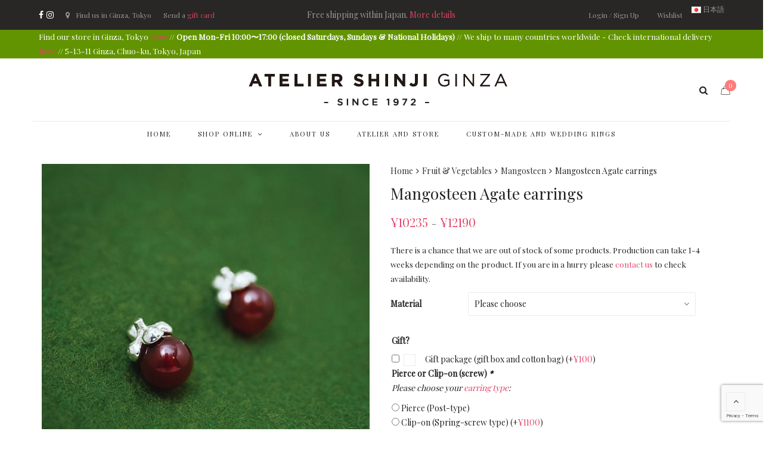

--- FILE ---
content_type: text/html; charset=UTF-8
request_url: https://ateliershinji.com/product/mangosteen-agate-earrings/
body_size: 54404
content:
<!DOCTYPE html>
<html lang="en-US" prefix="og: https://ogp.me/ns#">
<head>
	<meta charset="UTF-8">
	<meta name="viewport" content="width=device-width, initial-scale=1">
	<link rel="profile" href="http://gmpg.org/xfn/11">
	<link rel="pingback" href="https://ateliershinji.com/xmlrpc.php">
		<style>img:is([sizes="auto" i], [sizes^="auto," i]) { contain-intrinsic-size: 3000px 1500px }</style>
	
<!-- Search Engine Optimization by Rank Math PRO - https://rankmath.com/ -->
<title>Mangosteen Agate earrings - Atelier Shinji Ginza</title>
<meta name="description" content="This design motif is based on the fragrant tropical fruit, Purple Mangosteen. On each earring (pierce and clip-on available), a red agate stone represents"/>
<meta name="robots" content="follow, index, max-snippet:-1, max-video-preview:-1, max-image-preview:large"/>
<link rel="canonical" href="https://ateliershinji.com/product/mangosteen-agate-earrings/" />
<meta property="og:locale" content="en_US" />
<meta property="og:type" content="product" />
<meta property="og:title" content="Mangosteen Agate earrings - Atelier Shinji Ginza" />
<meta property="og:description" content="This design motif is based on the fragrant tropical fruit, Purple Mangosteen. On each earring (pierce and clip-on available), a red agate stone represents" />
<meta property="og:url" content="https://ateliershinji.com/product/mangosteen-agate-earrings/" />
<meta property="og:site_name" content="Atelier Shinji Ginza" />
<meta property="og:updated_time" content="2024-07-02T12:02:48+09:00" />
<meta property="og:image" content="https://ateliershinji.com/wp-content/uploads/MG_1318.jpg" />
<meta property="og:image:secure_url" content="https://ateliershinji.com/wp-content/uploads/MG_1318.jpg" />
<meta property="og:image:width" content="550" />
<meta property="og:image:height" content="550" />
<meta property="og:image:alt" content="Mangosteen Agate earrings" />
<meta property="og:image:type" content="image/jpeg" />
<meta property="product:availability" content="instock" />
<meta name="twitter:card" content="summary_large_image" />
<meta name="twitter:title" content="Mangosteen Agate earrings - Atelier Shinji Ginza" />
<meta name="twitter:description" content="This design motif is based on the fragrant tropical fruit, Purple Mangosteen. On each earring (pierce and clip-on available), a red agate stone represents" />
<meta name="twitter:image" content="https://ateliershinji.com/wp-content/uploads/MG_1318.jpg" />
<meta name="twitter:label1" content="Price" />
<meta name="twitter:data1" content="&yen;10235 - &yen;12190" />
<meta name="twitter:label2" content="Availability" />
<meta name="twitter:data2" content="In stock" />
<script type="application/ld+json" class="rank-math-schema-pro">{"@context":"https://schema.org","@graph":[{"@type":["JewelryStore","Organization"],"@id":"https://ateliershinji.com/#organization","name":"Atelier Shinji Ginza","url":"https://ateliershinji.com","sameAs":["https://www.facebook.com/atelier.shinji.ginza/"],"logo":{"@type":"ImageObject","@id":"https://ateliershinji.com/#logo","url":"https://ateliershinji.com/wp-content/uploads/ASG_800px.jpg","contentUrl":"https://ateliershinji.com/wp-content/uploads/ASG_800px.jpg","caption":"Atelier Shinji Ginza","inLanguage":"en-US","width":"800","height":"110"},"openingHours":["Monday,Tuesday,Wednesday,Thursday,Friday,Saturday,Sunday 09:00-17:00"],"image":{"@id":"https://ateliershinji.com/#logo"}},{"@type":"WebSite","@id":"https://ateliershinji.com/#website","url":"https://ateliershinji.com","name":"Atelier Shinji Ginza","publisher":{"@id":"https://ateliershinji.com/#organization"},"inLanguage":"en-US"},{"@type":"ImageObject","@id":"https://ateliershinji.com/wp-content/uploads/MG_1318.jpg","url":"https://ateliershinji.com/wp-content/uploads/MG_1318.jpg","width":"550","height":"550","inLanguage":"en-US"},{"@type":"WebPage","@id":"https://ateliershinji.com/product/mangosteen-agate-earrings/#webpage","url":"https://ateliershinji.com/product/mangosteen-agate-earrings/","name":"Mangosteen Agate earrings - Atelier Shinji Ginza","datePublished":"2017-10-20T13:06:09+09:00","dateModified":"2024-07-02T12:02:48+09:00","isPartOf":{"@id":"https://ateliershinji.com/#website"},"primaryImageOfPage":{"@id":"https://ateliershinji.com/wp-content/uploads/MG_1318.jpg"},"inLanguage":"en-US"},{"@type":"ProductGroup","name":"Mangosteen Agate earrings - Atelier Shinji Ginza","description":"This design motif is based on the fragrant tropical fruit, Purple Mangosteen. On each earring (pierce and clip-on available), a red agate stone represents the outer skin of the fruit, and the top piece represents the cute, plump stem.","category":"Earrings &gt; Clip-on (Spring-screw type)","mainEntityOfPage":{"@id":"https://ateliershinji.com/product/mangosteen-agate-earrings/#webpage"},"image":{"@id":"https://ateliershinji.com/wp-content/uploads/MG_1318.jpg"},"url":"https://ateliershinji.com/product/mangosteen-agate-earrings/","productGroupID":"8213","variesBy":["https://schema.org/material"],"hasVariant":[{"@type":"Product","sku":"*88P02/MAN","name":"Mangosteen Agate earrings - Britannia Silver 958","description":"This design motif is based on the fragrant tropical fruit, Purple Mangosteen. On each earring (pierce and clip-on available), a red agate stone represents the outer skin of the fruit, and the top piece represents the cute, plump stem. The diameter of each stone is approximately 8mm, and the overall size of each piece approximately 12mm in length. Material: Britannia Silver 958 + Agate, or 23K Gold Vermeil (23K Gold Plated Britannia Silver 958) + Agate","image":"https://ateliershinji.com/wp-content/uploads/MG_2587-150x150.jpg","material":"britannia-silver-958","offers":{"@type":"Offer","description":"This design motif is based on the fragrant tropical fruit, Purple Mangosteen. On each earring (pierce and clip-on available), a red agate stone represents the outer skin of the fruit, and the top piece represents the cute, plump stem. The diameter of each stone is approximately 8mm, and the overall size of each piece approximately 12mm in length. Material: Britannia Silver 958 + Agate, or 23K Gold Vermeil (23K Gold Plated Britannia Silver 958) + Agate","price":"10235","priceCurrency":"JPY","availability":"https://schema.org/InStock","itemCondition":"NewCondition","priceValidUntil":"2027-12-31","url":"https://ateliershinji.com/product/mangosteen-agate-earrings/?attribute_pa_material=britannia-silver-958"}},{"@type":"Product","sku":"*88P02G/MAN","name":"Mangosteen Agate earrings - 23K Gold Vermeil (23K Gold Plated Britannia Silver 958)","description":"This design motif is based on the fragrant tropical fruit, Purple Mangosteen. On each earring (pierce and clip-on available), a red agate stone represents the outer skin of the fruit, and the top piece represents the cute, plump stem. The diameter of each stone is approximately 8mm, and the overall size of each piece approximately 12mm in length. Material: Britannia Silver 958 + Agate, or 23K Gold Vermeil (23K Gold Plated Britannia Silver 958) + Agate","image":"https://ateliershinji.com/wp-content/uploads/DSC06921-150x150.jpg","material":"23k-gold-vermeil-23k-gold-plated-britannia-silver-958","offers":{"@type":"Offer","description":"This design motif is based on the fragrant tropical fruit, Purple Mangosteen. On each earring (pierce and clip-on available), a red agate stone represents the outer skin of the fruit, and the top piece represents the cute, plump stem. The diameter of each stone is approximately 8mm, and the overall size of each piece approximately 12mm in length. Material: Britannia Silver 958 + Agate, or 23K Gold Vermeil (23K Gold Plated Britannia Silver 958) + Agate","price":"12190","priceCurrency":"JPY","availability":"https://schema.org/InStock","itemCondition":"NewCondition","priceValidUntil":"2027-12-31","url":"https://ateliershinji.com/product/mangosteen-agate-earrings/?attribute_pa_material=23k-gold-vermeil-23k-gold-plated-britannia-silver-958"}}],"@id":"https://ateliershinji.com/product/mangosteen-agate-earrings/#richSnippet"}]}</script>
<!-- /Rank Math WordPress SEO plugin -->

<link rel='dns-prefetch' href='//maxcdn.bootstrapcdn.com' />
<link rel='dns-prefetch' href='//fonts.googleapis.com' />
<link rel='dns-prefetch' href='//hcaptcha.com' />
<link rel="alternate" type="application/rss+xml" title="Atelier Shinji Ginza &raquo; Feed" href="https://ateliershinji.com/feed/" />
<link rel="alternate" type="application/rss+xml" title="Atelier Shinji Ginza &raquo; Comments Feed" href="https://ateliershinji.com/comments/feed/" />
<link rel='stylesheet' id='wc-stripe-blocks-checkout-style-css' href='https://ateliershinji.com/wp-content/plugins/woocommerce-gateway-stripe/build/upe_blocks.css?ver=03c51a0b4383fed0917831f3ea9aefda' type='text/css' media='all' />
<link rel='stylesheet' id='sbi_styles-css' href='https://ateliershinji.com/wp-content/plugins/instagram-feed-pro/css/sbi-styles.min.css?ver=6.4.1' type='text/css' media='all' />
<link rel='stylesheet' id='wp-block-library-css' href='https://ateliershinji.com/wp-includes/css/dist/block-library/style.min.css?ver=6.7.1' type='text/css' media='all' />
<style id='rank-math-toc-block-style-inline-css' type='text/css'>
.wp-block-rank-math-toc-block nav ol{counter-reset:item}.wp-block-rank-math-toc-block nav ol li{display:block}.wp-block-rank-math-toc-block nav ol li:before{content:counters(item, ".") ". ";counter-increment:item}

</style>
<style id='classic-theme-styles-inline-css' type='text/css'>
/*! This file is auto-generated */
.wp-block-button__link{color:#fff;background-color:#32373c;border-radius:9999px;box-shadow:none;text-decoration:none;padding:calc(.667em + 2px) calc(1.333em + 2px);font-size:1.125em}.wp-block-file__button{background:#32373c;color:#fff;text-decoration:none}
</style>
<style id='global-styles-inline-css' type='text/css'>
:root{--wp--preset--aspect-ratio--square: 1;--wp--preset--aspect-ratio--4-3: 4/3;--wp--preset--aspect-ratio--3-4: 3/4;--wp--preset--aspect-ratio--3-2: 3/2;--wp--preset--aspect-ratio--2-3: 2/3;--wp--preset--aspect-ratio--16-9: 16/9;--wp--preset--aspect-ratio--9-16: 9/16;--wp--preset--color--black: #000000;--wp--preset--color--cyan-bluish-gray: #abb8c3;--wp--preset--color--white: #ffffff;--wp--preset--color--pale-pink: #f78da7;--wp--preset--color--vivid-red: #cf2e2e;--wp--preset--color--luminous-vivid-orange: #ff6900;--wp--preset--color--luminous-vivid-amber: #fcb900;--wp--preset--color--light-green-cyan: #7bdcb5;--wp--preset--color--vivid-green-cyan: #00d084;--wp--preset--color--pale-cyan-blue: #8ed1fc;--wp--preset--color--vivid-cyan-blue: #0693e3;--wp--preset--color--vivid-purple: #9b51e0;--wp--preset--gradient--vivid-cyan-blue-to-vivid-purple: linear-gradient(135deg,rgba(6,147,227,1) 0%,rgb(155,81,224) 100%);--wp--preset--gradient--light-green-cyan-to-vivid-green-cyan: linear-gradient(135deg,rgb(122,220,180) 0%,rgb(0,208,130) 100%);--wp--preset--gradient--luminous-vivid-amber-to-luminous-vivid-orange: linear-gradient(135deg,rgba(252,185,0,1) 0%,rgba(255,105,0,1) 100%);--wp--preset--gradient--luminous-vivid-orange-to-vivid-red: linear-gradient(135deg,rgba(255,105,0,1) 0%,rgb(207,46,46) 100%);--wp--preset--gradient--very-light-gray-to-cyan-bluish-gray: linear-gradient(135deg,rgb(238,238,238) 0%,rgb(169,184,195) 100%);--wp--preset--gradient--cool-to-warm-spectrum: linear-gradient(135deg,rgb(74,234,220) 0%,rgb(151,120,209) 20%,rgb(207,42,186) 40%,rgb(238,44,130) 60%,rgb(251,105,98) 80%,rgb(254,248,76) 100%);--wp--preset--gradient--blush-light-purple: linear-gradient(135deg,rgb(255,206,236) 0%,rgb(152,150,240) 100%);--wp--preset--gradient--blush-bordeaux: linear-gradient(135deg,rgb(254,205,165) 0%,rgb(254,45,45) 50%,rgb(107,0,62) 100%);--wp--preset--gradient--luminous-dusk: linear-gradient(135deg,rgb(255,203,112) 0%,rgb(199,81,192) 50%,rgb(65,88,208) 100%);--wp--preset--gradient--pale-ocean: linear-gradient(135deg,rgb(255,245,203) 0%,rgb(182,227,212) 50%,rgb(51,167,181) 100%);--wp--preset--gradient--electric-grass: linear-gradient(135deg,rgb(202,248,128) 0%,rgb(113,206,126) 100%);--wp--preset--gradient--midnight: linear-gradient(135deg,rgb(2,3,129) 0%,rgb(40,116,252) 100%);--wp--preset--font-size--small: 13px;--wp--preset--font-size--medium: 20px;--wp--preset--font-size--large: 36px;--wp--preset--font-size--x-large: 42px;--wp--preset--font-family--inter: "Inter", sans-serif;--wp--preset--font-family--cardo: Cardo;--wp--preset--spacing--20: 0.44rem;--wp--preset--spacing--30: 0.67rem;--wp--preset--spacing--40: 1rem;--wp--preset--spacing--50: 1.5rem;--wp--preset--spacing--60: 2.25rem;--wp--preset--spacing--70: 3.38rem;--wp--preset--spacing--80: 5.06rem;--wp--preset--shadow--natural: 6px 6px 9px rgba(0, 0, 0, 0.2);--wp--preset--shadow--deep: 12px 12px 50px rgba(0, 0, 0, 0.4);--wp--preset--shadow--sharp: 6px 6px 0px rgba(0, 0, 0, 0.2);--wp--preset--shadow--outlined: 6px 6px 0px -3px rgba(255, 255, 255, 1), 6px 6px rgba(0, 0, 0, 1);--wp--preset--shadow--crisp: 6px 6px 0px rgba(0, 0, 0, 1);}:where(.is-layout-flex){gap: 0.5em;}:where(.is-layout-grid){gap: 0.5em;}body .is-layout-flex{display: flex;}.is-layout-flex{flex-wrap: wrap;align-items: center;}.is-layout-flex > :is(*, div){margin: 0;}body .is-layout-grid{display: grid;}.is-layout-grid > :is(*, div){margin: 0;}:where(.wp-block-columns.is-layout-flex){gap: 2em;}:where(.wp-block-columns.is-layout-grid){gap: 2em;}:where(.wp-block-post-template.is-layout-flex){gap: 1.25em;}:where(.wp-block-post-template.is-layout-grid){gap: 1.25em;}.has-black-color{color: var(--wp--preset--color--black) !important;}.has-cyan-bluish-gray-color{color: var(--wp--preset--color--cyan-bluish-gray) !important;}.has-white-color{color: var(--wp--preset--color--white) !important;}.has-pale-pink-color{color: var(--wp--preset--color--pale-pink) !important;}.has-vivid-red-color{color: var(--wp--preset--color--vivid-red) !important;}.has-luminous-vivid-orange-color{color: var(--wp--preset--color--luminous-vivid-orange) !important;}.has-luminous-vivid-amber-color{color: var(--wp--preset--color--luminous-vivid-amber) !important;}.has-light-green-cyan-color{color: var(--wp--preset--color--light-green-cyan) !important;}.has-vivid-green-cyan-color{color: var(--wp--preset--color--vivid-green-cyan) !important;}.has-pale-cyan-blue-color{color: var(--wp--preset--color--pale-cyan-blue) !important;}.has-vivid-cyan-blue-color{color: var(--wp--preset--color--vivid-cyan-blue) !important;}.has-vivid-purple-color{color: var(--wp--preset--color--vivid-purple) !important;}.has-black-background-color{background-color: var(--wp--preset--color--black) !important;}.has-cyan-bluish-gray-background-color{background-color: var(--wp--preset--color--cyan-bluish-gray) !important;}.has-white-background-color{background-color: var(--wp--preset--color--white) !important;}.has-pale-pink-background-color{background-color: var(--wp--preset--color--pale-pink) !important;}.has-vivid-red-background-color{background-color: var(--wp--preset--color--vivid-red) !important;}.has-luminous-vivid-orange-background-color{background-color: var(--wp--preset--color--luminous-vivid-orange) !important;}.has-luminous-vivid-amber-background-color{background-color: var(--wp--preset--color--luminous-vivid-amber) !important;}.has-light-green-cyan-background-color{background-color: var(--wp--preset--color--light-green-cyan) !important;}.has-vivid-green-cyan-background-color{background-color: var(--wp--preset--color--vivid-green-cyan) !important;}.has-pale-cyan-blue-background-color{background-color: var(--wp--preset--color--pale-cyan-blue) !important;}.has-vivid-cyan-blue-background-color{background-color: var(--wp--preset--color--vivid-cyan-blue) !important;}.has-vivid-purple-background-color{background-color: var(--wp--preset--color--vivid-purple) !important;}.has-black-border-color{border-color: var(--wp--preset--color--black) !important;}.has-cyan-bluish-gray-border-color{border-color: var(--wp--preset--color--cyan-bluish-gray) !important;}.has-white-border-color{border-color: var(--wp--preset--color--white) !important;}.has-pale-pink-border-color{border-color: var(--wp--preset--color--pale-pink) !important;}.has-vivid-red-border-color{border-color: var(--wp--preset--color--vivid-red) !important;}.has-luminous-vivid-orange-border-color{border-color: var(--wp--preset--color--luminous-vivid-orange) !important;}.has-luminous-vivid-amber-border-color{border-color: var(--wp--preset--color--luminous-vivid-amber) !important;}.has-light-green-cyan-border-color{border-color: var(--wp--preset--color--light-green-cyan) !important;}.has-vivid-green-cyan-border-color{border-color: var(--wp--preset--color--vivid-green-cyan) !important;}.has-pale-cyan-blue-border-color{border-color: var(--wp--preset--color--pale-cyan-blue) !important;}.has-vivid-cyan-blue-border-color{border-color: var(--wp--preset--color--vivid-cyan-blue) !important;}.has-vivid-purple-border-color{border-color: var(--wp--preset--color--vivid-purple) !important;}.has-vivid-cyan-blue-to-vivid-purple-gradient-background{background: var(--wp--preset--gradient--vivid-cyan-blue-to-vivid-purple) !important;}.has-light-green-cyan-to-vivid-green-cyan-gradient-background{background: var(--wp--preset--gradient--light-green-cyan-to-vivid-green-cyan) !important;}.has-luminous-vivid-amber-to-luminous-vivid-orange-gradient-background{background: var(--wp--preset--gradient--luminous-vivid-amber-to-luminous-vivid-orange) !important;}.has-luminous-vivid-orange-to-vivid-red-gradient-background{background: var(--wp--preset--gradient--luminous-vivid-orange-to-vivid-red) !important;}.has-very-light-gray-to-cyan-bluish-gray-gradient-background{background: var(--wp--preset--gradient--very-light-gray-to-cyan-bluish-gray) !important;}.has-cool-to-warm-spectrum-gradient-background{background: var(--wp--preset--gradient--cool-to-warm-spectrum) !important;}.has-blush-light-purple-gradient-background{background: var(--wp--preset--gradient--blush-light-purple) !important;}.has-blush-bordeaux-gradient-background{background: var(--wp--preset--gradient--blush-bordeaux) !important;}.has-luminous-dusk-gradient-background{background: var(--wp--preset--gradient--luminous-dusk) !important;}.has-pale-ocean-gradient-background{background: var(--wp--preset--gradient--pale-ocean) !important;}.has-electric-grass-gradient-background{background: var(--wp--preset--gradient--electric-grass) !important;}.has-midnight-gradient-background{background: var(--wp--preset--gradient--midnight) !important;}.has-small-font-size{font-size: var(--wp--preset--font-size--small) !important;}.has-medium-font-size{font-size: var(--wp--preset--font-size--medium) !important;}.has-large-font-size{font-size: var(--wp--preset--font-size--large) !important;}.has-x-large-font-size{font-size: var(--wp--preset--font-size--x-large) !important;}
:where(.wp-block-post-template.is-layout-flex){gap: 1.25em;}:where(.wp-block-post-template.is-layout-grid){gap: 1.25em;}
:where(.wp-block-columns.is-layout-flex){gap: 2em;}:where(.wp-block-columns.is-layout-grid){gap: 2em;}
:root :where(.wp-block-pullquote){font-size: 1.5em;line-height: 1.6;}
</style>
<link rel='stylesheet' id='woof-css' href='https://ateliershinji.com/wp-content/plugins/woocommerce-products-filter/css/front.css?ver=2.2.6.4' type='text/css' media='all' />
<style id='woof-inline-css' type='text/css'>

.woof_products_top_panel li span, .woof_products_top_panel2 li span{background: url(https://ateliershinji.com/wp-content/plugins/woocommerce-products-filter/img/delete.png);background-size: 14px 14px;background-repeat: no-repeat;background-position: right;}
.woof_edit_view{
                    display: none;
                }
</style>
<link rel='stylesheet' id='chosen-drop-down-css' href='https://ateliershinji.com/wp-content/plugins/woocommerce-products-filter/js/chosen/chosen.min.css?ver=2.2.6.4' type='text/css' media='all' />
<link rel='stylesheet' id='wr-custom-attributes-css' href='https://ateliershinji.com/wp-content/plugins/wr-custom-attributes/assets/css/front-end.css?ver=6.7.1' type='text/css' media='all' />
<link rel='stylesheet' id='photoswipe-css' href='https://ateliershinji.com/wp-content/plugins/woocommerce/assets/css/photoswipe/photoswipe.min.css?ver=9.4.2' type='text/css' media='all' />
<link rel='stylesheet' id='photoswipe-default-skin-css' href='https://ateliershinji.com/wp-content/plugins/woocommerce/assets/css/photoswipe/default-skin/default-skin.min.css?ver=9.4.2' type='text/css' media='all' />
<style id='woocommerce-inline-inline-css' type='text/css'>
.woocommerce form .form-row .required { visibility: visible; }
</style>
<link rel='stylesheet' id='dashicons-css' href='https://ateliershinji.com/wp-includes/css/dashicons.min.css?ver=6.7.1' type='text/css' media='all' />
<style id='dashicons-inline-css' type='text/css'>
[data-font="Dashicons"]:before {font-family: 'Dashicons' !important;content: attr(data-icon) !important;speak: none !important;font-weight: normal !important;font-variant: normal !important;text-transform: none !important;line-height: 1 !important;font-style: normal !important;-webkit-font-smoothing: antialiased !important;-moz-osx-font-smoothing: grayscale !important;}
</style>
<link rel='stylesheet' id='woocommerce-addons-css-css' href='https://ateliershinji.com/wp-content/plugins/woocommerce-product-addons/assets/css/frontend/frontend.css?ver=7.2.0' type='text/css' media='all' />
<link rel='stylesheet' id='wa_wcc_mtree_css_file-css' href='https://ateliershinji.com/wp-content/plugins/woocommerce-product-category-selection-widget/assets/css/mtree.css?ver=6.7.1' type='text/css' media='all' />
<link rel='stylesheet' id='jquery-ui-style-css' href='https://ateliershinji.com/wp-content/plugins/woocommerce/assets/css/jquery-ui/jquery-ui.min.css?ver=9.4.2' type='text/css' media='all' />
<link rel='stylesheet' id='fp-srp-style-css' href='https://ateliershinji.com/wp-content/plugins/rewardsystem/assets/css/style.css?ver=30.7.0' type='text/css' media='' />
<link rel='stylesheet' id='wp_reward_footable_css-css' href='https://ateliershinji.com/wp-content/plugins/rewardsystem/assets/css/footable.core.css?ver=30.7.0' type='text/css' media='' />
<link rel='stylesheet' id='wp_reward_bootstrap_css-css' href='https://ateliershinji.com/wp-content/plugins/rewardsystem/assets/css/bootstrap.css?ver=30.7.0' type='text/css' media='' />
<link rel='stylesheet' id='select2-css' href='https://ateliershinji.com/wp-content/plugins/woocommerce/assets/css/select2.css?ver=9.4.2' type='text/css' media='all' />
<style id='fp-srp-inline-style-inline-css' type='text/css'>
#generate_referral_field { }  #rs_redeem_voucher_code { }  #ref_generate_now { }  #rs_submit_redeem_voucher { }.rs_subscriptionoption h3 { }.rs_social_sharing_buttons{};.rs_social_sharing_success_message#generate_referral_field { }  #rs_redeem_voucher_code { }  #ref_generate_now { }  #rs_submit_redeem_voucher { }.rs_subscriptionoption h3 { }#rs_refer_a_friend_form { } #rs_friend_name { } #rs_friend_email { } #rs_friend_subject { } #rs_your_message { } #rs_refer_submit { }#encashing_form{}
.rs_encash_points_value{}
.error{color:#ED0514;}
.rs_encash_points_reason{}
.rs_encash_payment_method{}
.rs_encash_paypal_address{}
.rs_encash_custom_payment_option_value{}
.rs_encash_submit{}
#rs_encash_submit_button{}
.success_info{}
#encash_form_success_info{}#generate_referral_field { }  #rs_redeem_voucher_code { }  #ref_generate_now { }  #rs_submit_redeem_voucher { }.rs_subscriptionoption h3 { }.rs_social_sharing_buttons{};.rs_social_sharing_success_message#generate_referral_field { }  #rs_redeem_voucher_code { }  #ref_generate_now { }  #rs_submit_redeem_voucher { }.rs_subscriptionoption h3 { }#rs_refer_a_friend_form { } #rs_friend_name { } #rs_friend_email { } #rs_friend_subject { } #rs_your_message { } #rs_refer_submit { }#encashing_form{}
.rs_encash_points_value{}
.error{color:#ED0514;}
.rs_encash_points_reason{}
.rs_encash_payment_method{}
.rs_encash_paypal_address{}
.rs_encash_custom_payment_option_value{}
.rs_encash_submit{}
#rs_encash_submit_button{}
.success_info{}
#encash_form_success_info{}#generate_referral_field { }  #rs_redeem_voucher_code { }  #ref_generate_now { }  #rs_submit_redeem_voucher { }.rs_subscriptionoption h3 { }.rs_social_sharing_buttons{};.rs_social_sharing_success_message#generate_referral_field { }  #rs_redeem_voucher_code { }  #ref_generate_now { }  #rs_submit_redeem_voucher { }.rs_subscriptionoption h3 { }#rs_refer_a_friend_form { } #rs_friend_name { } #rs_friend_email { } #rs_friend_subject { } #rs_your_message { } #rs_refer_submit { }#encashing_form{}
.rs_encash_points_value{}
.error{color:#ED0514;}
.rs_encash_points_reason{}
.rs_encash_payment_method{}
.rs_encash_paypal_address{}
.rs_encash_custom_payment_option_value{}
.rs_encash_submit{}
#rs_encash_submit_button{}
.success_info{}
#encash_form_success_info{}#generate_referral_field { }  #rs_redeem_voucher_code { }  #ref_generate_now { }  #rs_submit_redeem_voucher { }.rs_subscriptionoption h3 { }.rs_social_sharing_buttons{};.rs_social_sharing_success_message#generate_referral_field { }  #rs_redeem_voucher_code { }  #ref_generate_now { }  #rs_submit_redeem_voucher { }.rs_subscriptionoption h3 { }#rs_refer_a_friend_form { } #rs_friend_name { } #rs_friend_email { } #rs_friend_subject { } #rs_your_message { } #rs_refer_submit { }#encashing_form{}
.rs_encash_points_value{}
.error{color:#ED0514;}
.rs_encash_points_reason{}
.rs_encash_payment_method{}
.rs_encash_paypal_address{}
.rs_encash_custom_payment_option_value{}
.rs_encash_submit{}
#rs_encash_submit_button{}
.success_info{}
#encash_form_success_info{}.rs_message_for_single_product{ }#generate_referral_field { }  #rs_redeem_voucher_code { }  #ref_generate_now { }  #rs_submit_redeem_voucher { }.rs_subscriptionoption h3 { }.rs_social_sharing_buttons{};.rs_social_sharing_success_message#generate_referral_field { }  #rs_redeem_voucher_code { }  #ref_generate_now { }  #rs_submit_redeem_voucher { }.rs_subscriptionoption h3 { }#rs_refer_a_friend_form { } #rs_friend_name { } #rs_friend_email { } #rs_friend_subject { } #rs_your_message { } #rs_refer_submit { }#encashing_form{}
.rs_encash_points_value{}
.error{color:#ED0514;}
.rs_encash_points_reason{}
.rs_encash_payment_method{}
.rs_encash_paypal_address{}
.rs_encash_custom_payment_option_value{}
.rs_encash_submit{}
#rs_encash_submit_button{}
.success_info{}
#encash_form_success_info{}#generate_referral_field { }  #rs_redeem_voucher_code { }  #ref_generate_now { }  #rs_submit_redeem_voucher { }.rs_subscriptionoption h3 { }.rs_social_sharing_buttons{};.rs_social_sharing_success_message#generate_referral_field { }  #rs_redeem_voucher_code { }  #ref_generate_now { }  #rs_submit_redeem_voucher { }.rs_subscriptionoption h3 { }#rs_refer_a_friend_form { } #rs_friend_name { } #rs_friend_email { } #rs_friend_subject { } #rs_your_message { } #rs_refer_submit { }#encashing_form{}
.rs_encash_points_value{}
.error{color:#ED0514;}
.rs_encash_points_reason{}
.rs_encash_payment_method{}
.rs_encash_paypal_address{}
.rs_encash_custom_payment_option_value{}
.rs_encash_submit{}
#rs_encash_submit_button{}
.success_info{}
#encash_form_success_info{}#generate_referral_field { }  #rs_redeem_voucher_code { }  #ref_generate_now { }  #rs_submit_redeem_voucher { }.rs_subscriptionoption h3 { }.rs_social_sharing_buttons{};.rs_social_sharing_success_message#generate_referral_field { }  #rs_redeem_voucher_code { }  #ref_generate_now { }  #rs_submit_redeem_voucher { }.rs_subscriptionoption h3 { }#rs_refer_a_friend_form { } #rs_friend_name { } #rs_friend_email { } #rs_friend_subject { } #rs_your_message { } #rs_refer_submit { }#encashing_form{}
.rs_encash_points_value{}
.error{color:#ED0514;}
.rs_encash_points_reason{}
.rs_encash_payment_method{}
.rs_encash_paypal_address{}
.rs_encash_custom_payment_option_value{}
.rs_encash_submit{}
#rs_encash_submit_button{}
.success_info{}
#encash_form_success_info{}#generate_referral_field { }  #rs_redeem_voucher_code { }  #ref_generate_now { }  #rs_submit_redeem_voucher { }.rs_subscriptionoption h3 { }.rs_social_sharing_buttons{};.rs_social_sharing_success_message#generate_referral_field { }  #rs_redeem_voucher_code { }  #ref_generate_now { }  #rs_submit_redeem_voucher { }.rs_subscriptionoption h3 { }#rs_refer_a_friend_form { } #rs_friend_name { } #rs_friend_email { } #rs_friend_subject { } #rs_your_message { } #rs_refer_submit { }#encashing_form{}
.rs_encash_points_value{}
.error{color:#ED0514;}
.rs_encash_points_reason{}
.rs_encash_payment_method{}
.rs_encash_paypal_address{}
.rs_encash_custom_payment_option_value{}
.rs_encash_submit{}
#rs_encash_submit_button{}
.success_info{}
#encash_form_success_info{}.rs_message_for_single_product{ }#generate_referral_field { }  #rs_redeem_voucher_code { }  #ref_generate_now { }  #rs_submit_redeem_voucher { }.rs_subscriptionoption h3 { }.rs_social_sharing_buttons{};.rs_social_sharing_success_message#generate_referral_field { }  #rs_redeem_voucher_code { }  #ref_generate_now { }  #rs_submit_redeem_voucher { }.rs_subscriptionoption h3 { }#rs_refer_a_friend_form { } #rs_friend_name { } #rs_friend_email { } #rs_friend_subject { } #rs_your_message { } #rs_refer_submit { }#encashing_form{}
.rs_encash_points_value{}
.error{color:#ED0514;}
.rs_encash_points_reason{}
.rs_encash_payment_method{}
.rs_encash_paypal_address{}
.rs_encash_custom_payment_option_value{}
.rs_encash_submit{}
#rs_encash_submit_button{}
.success_info{}
#encash_form_success_info{}#generate_referral_field { }  #rs_redeem_voucher_code { }  #ref_generate_now { }  #rs_submit_redeem_voucher { }.rs_subscriptionoption h3 { }.rs_social_sharing_buttons{};.rs_social_sharing_success_message#generate_referral_field { }  #rs_redeem_voucher_code { }  #ref_generate_now { }  #rs_submit_redeem_voucher { }.rs_subscriptionoption h3 { }#rs_refer_a_friend_form { } #rs_friend_name { } #rs_friend_email { } #rs_friend_subject { } #rs_your_message { } #rs_refer_submit { }#encashing_form{}
.rs_encash_points_value{}
.error{color:#ED0514;}
.rs_encash_points_reason{}
.rs_encash_payment_method{}
.rs_encash_paypal_address{}
.rs_encash_custom_payment_option_value{}
.rs_encash_submit{}
#rs_encash_submit_button{}
.success_info{}
#encash_form_success_info{}#generate_referral_field { }  #rs_redeem_voucher_code { }  #ref_generate_now { }  #rs_submit_redeem_voucher { }.rs_subscriptionoption h3 { }.rs_social_sharing_buttons{};.rs_social_sharing_success_message#generate_referral_field { }  #rs_redeem_voucher_code { }  #ref_generate_now { }  #rs_submit_redeem_voucher { }.rs_subscriptionoption h3 { }#rs_refer_a_friend_form { } #rs_friend_name { } #rs_friend_email { } #rs_friend_subject { } #rs_your_message { } #rs_refer_submit { }#encashing_form{}
.rs_encash_points_value{}
.error{color:#ED0514;}
.rs_encash_points_reason{}
.rs_encash_payment_method{}
.rs_encash_paypal_address{}
.rs_encash_custom_payment_option_value{}
.rs_encash_submit{}
#rs_encash_submit_button{}
.success_info{}
#encash_form_success_info{}#generate_referral_field { }  #rs_redeem_voucher_code { }  #ref_generate_now { }  #rs_submit_redeem_voucher { }.rs_subscriptionoption h3 { }.rs_social_sharing_buttons{};.rs_social_sharing_success_message#generate_referral_field { }  #rs_redeem_voucher_code { }  #ref_generate_now { }  #rs_submit_redeem_voucher { }.rs_subscriptionoption h3 { }#rs_refer_a_friend_form { } #rs_friend_name { } #rs_friend_email { } #rs_friend_subject { } #rs_your_message { } #rs_refer_submit { }#encashing_form{}
.rs_encash_points_value{}
.error{color:#ED0514;}
.rs_encash_points_reason{}
.rs_encash_payment_method{}
.rs_encash_paypal_address{}
.rs_encash_custom_payment_option_value{}
.rs_encash_submit{}
#rs_encash_submit_button{}
.success_info{}
#encash_form_success_info{}.rs_message_for_single_product{ }#generate_referral_field { }  #rs_redeem_voucher_code { }  #ref_generate_now { }  #rs_submit_redeem_voucher { }.rs_subscriptionoption h3 { }.rs_social_sharing_buttons{};.rs_social_sharing_success_message#generate_referral_field { }  #rs_redeem_voucher_code { }  #ref_generate_now { }  #rs_submit_redeem_voucher { }.rs_subscriptionoption h3 { }#rs_refer_a_friend_form { } #rs_friend_name { } #rs_friend_email { } #rs_friend_subject { } #rs_your_message { } #rs_refer_submit { }#encashing_form{}
.rs_encash_points_value{}
.error{color:#ED0514;}
.rs_encash_points_reason{}
.rs_encash_payment_method{}
.rs_encash_paypal_address{}
.rs_encash_custom_payment_option_value{}
.rs_encash_submit{}
#rs_encash_submit_button{}
.success_info{}
#encash_form_success_info{}#generate_referral_field { }  #rs_redeem_voucher_code { }  #ref_generate_now { }  #rs_submit_redeem_voucher { }.rs_subscriptionoption h3 { }.rs_social_sharing_buttons{};.rs_social_sharing_success_message#generate_referral_field { }  #rs_redeem_voucher_code { }  #ref_generate_now { }  #rs_submit_redeem_voucher { }.rs_subscriptionoption h3 { }#rs_refer_a_friend_form { } #rs_friend_name { } #rs_friend_email { } #rs_friend_subject { } #rs_your_message { } #rs_refer_submit { }#encashing_form{}
.rs_encash_points_value{}
.error{color:#ED0514;}
.rs_encash_points_reason{}
.rs_encash_payment_method{}
.rs_encash_paypal_address{}
.rs_encash_custom_payment_option_value{}
.rs_encash_submit{}
#rs_encash_submit_button{}
.success_info{}
#encash_form_success_info{}#generate_referral_field { }  #rs_redeem_voucher_code { }  #ref_generate_now { }  #rs_submit_redeem_voucher { }.rs_subscriptionoption h3 { }.rs_social_sharing_buttons{};.rs_social_sharing_success_message#generate_referral_field { }  #rs_redeem_voucher_code { }  #ref_generate_now { }  #rs_submit_redeem_voucher { }.rs_subscriptionoption h3 { }#rs_refer_a_friend_form { } #rs_friend_name { } #rs_friend_email { } #rs_friend_subject { } #rs_your_message { } #rs_refer_submit { }#encashing_form{}
.rs_encash_points_value{}
.error{color:#ED0514;}
.rs_encash_points_reason{}
.rs_encash_payment_method{}
.rs_encash_paypal_address{}
.rs_encash_custom_payment_option_value{}
.rs_encash_submit{}
#rs_encash_submit_button{}
.success_info{}
#encash_form_success_info{}#generate_referral_field { }  #rs_redeem_voucher_code { }  #ref_generate_now { }  #rs_submit_redeem_voucher { }.rs_subscriptionoption h3 { }.rs_social_sharing_buttons{};.rs_social_sharing_success_message#generate_referral_field { }  #rs_redeem_voucher_code { }  #ref_generate_now { }  #rs_submit_redeem_voucher { }.rs_subscriptionoption h3 { }#rs_refer_a_friend_form { } #rs_friend_name { } #rs_friend_email { } #rs_friend_subject { } #rs_your_message { } #rs_refer_submit { }#encashing_form{}
.rs_encash_points_value{}
.error{color:#ED0514;}
.rs_encash_points_reason{}
.rs_encash_payment_method{}
.rs_encash_paypal_address{}
.rs_encash_custom_payment_option_value{}
.rs_encash_submit{}
#rs_encash_submit_button{}
.success_info{}
#encash_form_success_info{}.rs_message_for_single_product{ }.fp_rs_display_free_product h3 {
                                            display:block;
					}
                                        .fb_edge_widget_with_comment span.fb_edge_comment_widget iframe.fb_ltr {
                                            display: none !important;
                                        }
                                        .fb-like{
                                            height: 20px !important;
                                            overflow: hidden !important;
                                        }
                                        .tipsy-inner {
                                            background-color: 000000;
                                            color: FFFFFF;
                                        }
                                        .tipsy-arrow-s {
                                            border-top-color: 000000;
                                        }
                                        .points_empty_error, 
                                        .points_number_error, 
                                        .points_greater_than_earnpoints_error,
                                        .points_lesser_than_minpoints_error,
                                        .reason_empty_error,
                                        .paypal_email_empty_error,
                                        .paypal_email_format_error,
                                        .recaptcha_empty_error,
                                        .encash_form_success_info{
                                            display:none;
                                        }
                                        .referral_field{
                                            margin-top:40px;
                                        }
                                        .referral_field_title{
                                            text-align:center;
                                        }
                                        .rs_social_sharing_buttons {
                                            display: inline;
                                        }
                                        .twitter-share-button,
                                        .vk-like{
                                            width:88px;
                                        }
                                        .ok-share-button{
                                            width:30px;
                                        }
                                        .fp-srp-point-price-label{
                                            margin-left:10px;
                                        }
                                        .referral_field1{
                                            margin-top:10px;
                                        }
                                        .rs_alert_div_for_copy{
                                            display:none;
                                        }
                                        .rs_warning_message{
                                            display:inline-block;
                                            color:red;
                                        }
                                        .rs_redeem_voucher_error{
                                            color:red;
                                        }
                                        .rs_redeem_voucher_success{
                                            color:green;
                                        }
                                        .gifticon{
                                            width:16px;height:16px;
                                            display:inline;
                                        }
                                        .rs_variable_earn_messages{
                                            display:none;
                                        }
                                        .simpleshopmessage{
                                            width:16px;height:16px;
                                            display:inline;
                                        }
                                        .gift_icon{
                                            width:16px;height:16px;
                                            display:inline;
                                        }
                                        .variationrewardpoints,
                                        .variationreferralpoints,
                                        .variationpoint_price,
                                        .variationrewardpointsamount,
                                        .variationreferralpointsamount{
                                            display:inline-block;
                                        }
                                        .iagreeerror{
                                            display:none;
                                        }
                                        .fp-srp-send-point{
                                            border:none;
                                            padding: 6px 10px 6px 10px;
                                        }
                                        .fp-srp-send-point-value{
                                            min-width:250px !important;
                                            height:30px !important;
                                        }
                                        .fp-srp-point-price {
                                            margin-left: 5px;
                                        }
                                        .fp-srp-email-content{
                                            border: 1px solid #000;
                                            border-collapse: collapse;
                                        }
                                        .fp-srp-email-content-title{
                                            background: black;
                                            color:#fff;
                                        }
</style>
<link rel='stylesheet' id='wr-live-search-css' href='https://ateliershinji.com/wp-content/plugins/wr-live-search/assets/css/frontend.css?ver=6.7.1' type='text/css' media='all' />
<link rel='stylesheet' id='font-awesome-css' href='https://maxcdn.bootstrapcdn.com/font-awesome/4.6.3/css/font-awesome.min.css?ver=4.6.3' type='text/css' media='all' />
<style id='font-awesome-inline-css' type='text/css'>
[data-font="FontAwesome"]:before {font-family: 'FontAwesome' !important;content: attr(data-icon) !important;speak: none !important;font-weight: normal !important;font-variant: normal !important;text-transform: none !important;line-height: 1 !important;font-style: normal !important;-webkit-font-smoothing: antialiased !important;-moz-osx-font-smoothing: grayscale !important;}
</style>
<link rel='stylesheet' id='scrollbar-css' href='https://ateliershinji.com/wp-content/themes/wr-nitro/assets/3rd-party/jquery-scrollbar/jquery.scrollbar.css?ver=6.7.1' type='text/css' media='all' />
<link rel='stylesheet' id='wr-nitro-web-fonts-css' href='https://fonts.googleapis.com/css?family=Playfair+Display%3A400&#038;subset=latin%2Clatin-ext&#038;ver=6.7.1' type='text/css' media='all' />
<link rel='stylesheet' id='wr-nitro-child-style-css' href='https://ateliershinji.com/wp-content/themes/wr-nitro-child/style.css?ver=6.7.1' type='text/css' media='all' />
<link rel='stylesheet' id='nivo-lightbox-css' href='https://ateliershinji.com/wp-content/themes/wr-nitro/assets/3rd-party/nivo-lightbox/nivo-lightbox.css?ver=6.7.1' type='text/css' media='all' />
<link rel='stylesheet' id='owl-carousel-css' href='https://ateliershinji.com/wp-content/themes/wr-nitro/assets/3rd-party/owl-carousel/owl.carousel.min.css?ver=6.7.1' type='text/css' media='all' />
<link rel='stylesheet' id='wr-nitro-woocommerce-css' href='https://ateliershinji.com/wp-content/themes/wr-nitro/assets/woorockets/css/woocommerce.css?ver=6.7.1' type='text/css' media='all' />
<link rel='stylesheet' id='wr-nitro-main-css' href='https://ateliershinji.com/wp-content/themes/wr-nitro/assets/woorockets/css/main.css?ver=6.7.1' type='text/css' media='all' />
<style id='wr-nitro-main-inline-css' type='text/css'>
body {font-family: "Playfair Display";font-weight: 400;font-size: 100%;letter-spacing: 0px;line-height: 24px;}h1,h2,h3,h4,h5,h6 {letter-spacing: 0px;font-family: "Playfair Display";font-weight: 400;}h1 {font-size: 63px;line-height: 71.964px;}h2 {font-size: 45px;line-height: 50.886px;}h3 {font-size: 31px;line-height: 35.982px;}h4 {font-size: 22px;line-height: 25.452px;}h5 {font-size: 16px;line-height: 21.6px;}h6 {font-size: 11px;line-height: 12.726px;}.format-quote .quote-content,blockquote {font-family: "Lato";}@media only screen and (min-width: 1024px) {.offset {position: relative;padding: 0px;}.offset:after {border-width: 0px;border-color: #ffffff;}.woocommerce-demo-store.offset {padding-top: 52px;}.woocommerce-demo-store.offset .demo_store {top: 0px;}.admin-bar.woocommerce-demo-store.offset .demo_store {top: 32px;}.mfp-wrap {top: 10px;height: calc(100% - 20px);}.admin-bar .mfp-wrap {top: 42px;height: calc(100% - 52px);}}.row {margin-left: -15px;margin-right: -15px;}.main-content, .primary-sidebar {padding-left: 15px;padding-right: 15px;}.primary-sidebar .widget {margin-bottom: 30px;}@media screen and (max-width: 800px) {.style-4 .p-single-images .product__badge {right: 15px;}}.container {max-width: 1170px;}@media screen and (max-width: 1024px) {.container {max-width: 100% !important;}}.site-title {padding-top: 80px;padding-bottom: 80px;min-height: 214px;background-color: #f2f2f2;color: #646464;}.site-title .breadcrumbs a,.woocommerce-breadcrumb a {color: #323232;}.site-title .breadcrumbs a:hover,.woocommerce-breadcrumb a:hover {color: #ff4064;}.site-title h1 {font-size: 44px;line-height: 44px;color: #323232;}.site-title .desc {font-size: px;line-height: px;}.post-title {padding-top: 100px;padding-bottom: 100px;}.post-title .entry-title {font-size: 45px;line-height: 45px;}#shop-main .products.grid-layout:not(.boxed),#shop-main .products.grid-layout.item-style-6 {margin: 0 -15px;}#woof_results_by_ajax .products {width: calc(100% + 30px);}#shop-main .products.grid-layout .product {padding: 15px;}#shop-sidebar .widget {margin-bottom: 30px;}@media (min-width: 769px) {#shop-main .products.grid-layout .product:nth-child(3n+1) {clear: both;}}@media (max-width: 768px) {#shop-main .products.grid-layout .product:nth-child(2n+1) {clear: both;}}#shop-main .products.masonry-layout {margin: 0 -15px;}#shop-main .products.masonry-layout .product {padding: 15px ;}#shop-main .products.masonry-layout.item-style-4 .product {padding-bottom: 10px;}.product__image.mask .mask-inner { background: rgba(0, 0, 0, 0.7) }.page-content .main-content {width: 100%;}.blog .primary-sidebar {width: 300px;}.blog .main-content {width: calc(100% - 300px);}.single-attachment .main-content,.single-post .main-content {width: 100%;}.b-single .entry-content {margin: 0 auto !important;max-width: 750px;}.archive #shop-sidebar,.archive-sidebar {-ms-order: 1;order: 1;-webkit-order: 1;width: 300px;right: calc(100% - 300px);}.archive #shop-main,.archive-shop {-ms-order: 2;order: 2;-webkit-order: 2;width: calc(100% - 300px);left: 300px;}.style-2 #shop-detail {width: 100%;}.footer {background-color: #22211f;}.footer .top {color: #949494;}.footer .top h1, .footer .top h2, .footer .top h3, .footer .top h4, .footer .top h5, .footer .top h6, .footer .widget_rss .widget-title a {color: #ffffff;}.footer .bot {background-color: #22211f;color: #999999;} .footer .top a { color: #999999; } .footer .top a:hover { color: #e14267; } .footer .bot a { color: #999999; } .footer .bot a:hover { color: #e14267; }.error404 .wrapper {background-color:#f7f7f7;background-size:auto;background-position:center center;background-attachment:scroll;background-repeat:no-repeat;}.error404 .heading-404 * {font-size: 88px;line-height: 88px;color: #292929;font-weight: bold;}.widget-style-1 .widget {}.meta-color,.entry-meta,.entry-meta a,.entry-meta span a,.entry-meta i,.sc-product-package .p-package-cat a,.widget li .info,blockquote,.b-single .single-nav > div > span,time, .irs-grid-text,.irs-min, .irs-max {color: #ababab;}::-webkit-input-placeholder {color: #ababab;}:-moz-placeholder {color: #ababab;}::-moz-placeholder {color: #ababab;}:-ms-input-placeholder {color: #ababab;}.irs-grid-pol, .irs-from, .irs-to, .irs-single {background: #ababab;}.nitro-line,.nitro-line > *,.nitro-line .yith-wcwl-add-to-wishlist a,.btb,select:not(.cate-search),ul li,input:not([type="submit"]):not([type="button"]):not(.submit):not(.button):not(.extenal-bdcl),.p-single-action .yith-wcwl-add-to-wishlist div a,textarea,table, th, td,.woocommerce-cart th,.woocommerce-cart td,blockquote,.quantity .btn-qty a:first-child,.widget ul li,.b-masonry .entry-meta,.comments-area .comment-form p,.woocommerce-cart .cart-collaterals section,.style-1 .woocommerce-tabs .tabs,.style-2 .clean-tab *:not(.submit),.style-3 .accordion-tabs > div,.style-3 .accordion-tabs,.style-4 .woocommerce-tabs .tabs li:not(:last-child),.default-tab .woocommerce-tabs .tabs,.woocommerce-page input[type="checkbox"] + label:before,#checkout_timeline,.timeline-horizontal,.page-numbers li span:not(.dots),.page-numbers li a:hover,.style-3 ul.page-numbers,.sc-product-package ul li,.woocommerce-cart .woocommerce > form,.woocommerce-page .form-container,.woocommerce-checkout .form-row input.input-text,.woocommerce-checkout .select2-container,.woocommerce-page .select2-container .select2-choice,.woocommerce-page .select2-drop-active,.grid.boxed.pag-number .product,.default-tab .woocommerce-tabs .wc-tabs > li,.vc_tta-tabs .vc_tta-tabs-container .vc_tta-tab,.wr-pricing-table.style-1 .pricing-item .inner,.wr-pricing-table.style-1 .pricing-item .pricing-header,.wr-pricing-table.style-3 .pricing-item .inner,.wr-pricing-table.style-4 .pricing-item .inner,.quickview-modal .info div[itemprop="description"],.quickview-modal .info .quickview-button, .quickview-modal .info .p-meta,.sc-product-package .product__btn_cart,.woocommerce .wishlist_table td.product-add-to-cart a.product__btn_cart,.pagination.wc-pagination .page-ajax a,.style-3 .accordion-tabs .panel,.style-2 .woocommerce-tabs div .panel,.woocommerce-cart .cart-collaterals .coupon,.vc_toggle, .vc_toggle.vc_toggle_active .vc_toggle_title,.wr-pricing-table.style-2 .pricing-item .pricing-footer,.wr-custom-attribute li:not(.selected) a,.wr-custom-attribute.color-picker li a:after,.wr-pricing-table.style-2 .pricing-item .pricing-footer,.chosen-container-multi .chosen-choices,.chosen-container .chosen-drop,.woof_redraw_zone .irs-slider,.woof_list_label .woof_label_term,.woof_label_count,.woof_sid_auto_shortcode, .woof_show_auto_form, .woof_hide_auto_form,.booking-pricing-info,.grid.boxed.pag-number:not(.sc-product):not(.sc-products) .product,.sc-products.grid-boxed-layout .product,.group-quantity .product__btn_cart {border-color: #ebebeb !important;}.sc-cat-list ul li ul {border-color: #ebebeb;}.sc-testimonials.style-2 .arrow,.sc-cat-list ul li a {border-bottom-color: #ebebeb !important;}.woocommerce-checkout #checkout_timeline li:not(:last-child):after,.vc_tta-tabs.vc_tta-style-style-7 .vc_tta-tabs-container:before,.vc_tta-tabs.vc_tta-style-style-4 .vc_tta-tabs-container .vc_tta-tab:before,.vc_tta-tabs.vc_tta-style-style-6 .vc_tta-tabs-container .vc_tta-tab:before,.vc_tta-tabs.vc_tta-style-style-2 .vc_tta-tabs-container:before,.wr-pricing-table .style-1 .pricing-item .units:before,.wr-pricing-table .style-3 .pricing-item .units:before,.widget_price_filter .ui-slider {background-color: #ebebeb;}select,textarea,.chosen-container-multi .chosen-choices,input:not([type="submit"]):not([type="button"]):not(.submit):not(.button),.woocommerce-checkout .select2-container,.select2-container .select2-choice,.select2-results .select2-highlighted,.select2-search {background-color: #f9f9f9;}.overlay_bg,.wr-mobile.woocommerce-page.archive .wrapper,.default-tab .woocommerce-tabs .wc-tabs > li a:hover,.default-tab .woocommerce-tabs .wc-tabs > li.active a,.widget ul li .count,.style-1 .woocommerce-tabs,.b-classic.boxed .post,.style-2 .woocommerce-tabs #comments .comment-text,.style-3 .woocommerce-tabs #comments .comment-text,.style-4 .woocommerce-tabs #comments .comment-text,.vc_progress_bar.style-1 .vc_single_bar,.vc_progress_bar.style-1 .vc_single_bar .vc_bar:before,.vc_progress_bar .vc_single_bar,.wr-pricing-table.style-2 .pricing-item .inner,.wr-pricing-table.style-3 .pricing-item .price-value,.wr-pricing-table.style-4 .pricing-item .inner:hover,[class*="b-"].default .entry-cat a,.widget .tagcloud a,.galleries .grid .item-inner,.single-gallery .wr-nitro-carousel .owl-dots > div span,.pagination.wc-pagination .page-ajax a,.entry-thumb i.body_bg:hover,.irs-min, .irs-max,.search-results .search-item,.woof_list_label .woof_label_term {background-color: #f9f9f9;}.vc_progress_bar.style-1 .vc_single_bar {border-color: #f9f9f9;}.style-2 .woocommerce-tabs #comments .comment_container:before,.style-3 .woocommerce-tabs #comments .comment_container:before,.style-4 .woocommerce-tabs #comments .comment_container:before,.comments-area .comment-list .comment-content-wrap:before,.b-classic.small.boxed .entry-thumb:before {border-right-color: #f9f9f9;}.rtl .b-classic.small.boxed .entry-thumb:before {border-left-color: #f9f9f9;}.sc-product-package ul li:before {color: #f9f9f9;}body .wrapper,.body_bg,.single-mobile-layout .p-single-info.fixed .p-single-action,.single-mobile-layout.product-type-variable .p-single-info.fixed .single_variation_wrap,.single-mobile-layout .wishlist-btn a,[class*="b-"].boxed .entry-cat a,.b-zigzag.default .entry-cat a,.wr-pricing-table.style-1 .pricing-item .inner,.select2-results,.product-btn-right .product__btn,.product-btn-center:not(.btn-inside-thumbnail) .product__action a,.nivo-lightbox-theme-default.nivo-lightbox-overlay,.style-1 .woocommerce-tabs #comments .comment-text,.woof_redraw_zone .irs-slider,.woof_redraw_zone .irs-bar,.style-5 .woocommerce-tabs #comments .comment-text,.style-2 .woocommerce-tabs.accordion-tabs #comments .comment-text {background-color: #ffffff;}.style-2 .woocommerce-tabs.accordion-tabs #comments .comment_container:before,.style-5 .woocommerce-tabs #comments .comment_container:before,.style-1 .woocommerce-tabs #comments .comment_container:before {border-right-color: #ffffff;}.sc-testimonials.style-2 .arrow span {border-bottom-color: #ffffff;}.body_bg_text,.irs-from, .irs-to, .irs-single {color: #ffffff;}body,.body_color,.entry-cat a,.p-meta a,.port-content .hentry .title .cat,.port-content .hentry .title .cat a,.nitro-member.style-1 .social a,.nitro-member.style-3 .social a,.select2-results li,.woocommerce-cart .shop_table .product-price .amount,.woocommerce-cart .cart_totals .cart-subtotal .amount,.color-dark,.icon_color,.icon_color * i,.single-mobile-layout .addition-product .add_to_cart_button i,.price del,.price del .amount,.star-rating:before,.wc-switch a.active,.select2-container .select2-choice,.single-gallery .wr-nitro-carousel .owl-dots > div.active span,.pagination.wc-pagination .page-ajax a,.nivo-lightbox-theme-default .nivo-lightbox-nav:before,.vc_toggle .vc_toggle_title .vc_toggle_icon:before,.vc_progress_bar.style-1 .vc_single_bar .vc_label > span,.wr-product-share h3,.woof_show_auto_form,.woocommerce-checkout .shop_table .cart-subtotal .amount,.woocommerce-checkout .shop_table .cart_item .amount,.style-5:not(.downloadable) .p-single-action .cart .wishlist-btn .tooltip {color: #22211f;}.single-gallery .wr-nitro-carousel .owl-dots > div.active span,.single-gallery .wr-nitro-carousel .owl-dots > div:hover span,.woof_redraw_zone .irs-slider:after,.woof_redraw_zone .irs-line-left,.woof_redraw_zone .irs-line-right,.woof_redraw_zone .irs-line-mid {background-color: #22211f;}.wr-nitro-carousel .owl-dots .owl-dot span {border-color: #22211f;}.select2-container .select2-choice .select2-arrow b:after {border-top-color: #22211f;}h1,h2,h3,h4,h5,h6,.heading-color,.heading-color > a,.entry-title,.entry-title a,.title a,[class*="title"] > a,.product__title a,.vc_tta-container .vc_tta.vc_general .vc_tta-tab > a,.wr-pricing-table .pricing-item .price-value,.woocommerce-checkout .shop_table th.product-name,.woocommerce-checkout .payment_methods li label,a:hover,.widget ul li a,.entry-meta a:hover,.hover-primary:hover,.vc_toggle .vc_toggle_title .vc_toggle_icon:hover:before,.vc_progress_bar.style-1 .vc_single_bar .vc_label {color: #22211f;}.heading-bg,.widget_price_filter .ui-slider > *,.wr-pricing-table.style-3 .pricing-item .units:before  {background-color: #22211f;}.widget_price_filter .ui-slider-handle {border-color: #22211f;}.wr-btn,.button,button[class*="button"],.submit,input[type="submit"],a.button_sg,.yith-woocompare-widget a.compare {display: inline-block;text-align: center;white-space: nowrap;font-size: 13px;height: 45px;line-height: 41px;letter-spacing: 0px;padding: 0 20px;border: 2px solid;border-radius: 2px;text-transform: uppercase;}.p-single-action .actions-button a {line-height: 43px;height: 45px;width: 45px;}.plus-minus-button input {    height: 45px;}.qty-suffix {    line-height: 43px;        margin: 10px 10px 0 0 !important;}.quantity input[type="number"],.auction-ajax-change .quantity input {line-height: 41px;height: 43px;width: 43px;}.quantity {width: 77px;}.style-5:not(.downloadable) .p-single-action .cart .wishlist-btn {width: calc(100% - 87px);width: -webkit-calc(100% - 87px);margin-right: 0;}.quantity .btn-qty a {height: 22.5px;line-height: 22.5px;}.woocommerce-wishlist button[class*="button"],.woocommerce-wishlist .button {height: 45px !important;line-height: 41px !important;padding: 0 20px !important;border: 2px solid !important;border-radius: 2px !important;}.wr-btn-solid, .button, button[class*="button"], .submit, input[type="submit"]:not(.wr-btn-outline), a.button_sg, .yith-woocompare-widget a.compare {background-color: #323232;border-color: #323232;color: #fff;}.wr-btn-solid:hover, .button:hover, button[class*="button"]:hover, .submit:hover, input[type="submit"]:not(.wr-btn-outline):not([disabled]):hover, .yith-woocompare-widget a.compare:hover {background-color: #222;border-color: #323232;color: #fff;} .wr-btn.wr-btn-outline, .woocommerce-checkout .timeline-horizontal input.button.alt.prev, .sc-product-package .product__btn_cart, .woocommerce .wishlist_table td.product-add-to-cart a.product__btn_cart { background-color: rgba(255, 255, 255, 0); border-color: #323232;  color: #323232; }.wr-btn.wr-btn-outline:hover, .woocommerce-checkout .timeline-horizontal input.button.alt.prev:hover, .sc-product-package .product__btn_cart:hover, .woocommerce .wishlist_table td.product-add-to-cart a.product__btn_cart:hover {background-color: #222;border-color: #323232;color: #222;}.sc-product-package .product__btn_cart,.woocommerce .wishlist_table td.product-add-to-cart a.product__btn_cart,.list .product__action > div a,.p-single-action .product__compare > a,.p-single-action .yith-wcwl-add-to-wishlist a {border-radius: 2px;}#wr-back-top > a {width: 32px;height: 32px;line-height: 27px;font-size: 14px;}#wr-back-top > a:hover {color: #fff !important;}body {-moz-font-feature-settings: "lnum";-webkit-font-feature-settings: "lnum";font-feature-settings: "lnum";}.widget-title {letter-spacing: 0.5px;}.footer .textwidget .menu li i {width: 20px;}.sc-subscribe-form input[type="email"] {border: none !important;}.footer .top .row > div:first-child,.footer .top .row > div:last-child {width: 25%;}.footer .top .row ul li {margin-top: 5px;}.footer li,.footer p {font-size: 13px;}.footer .top {padding: 60px 0 45px;}.footer .bot {border: none;padding: 15px 0;}.term-earrings .widget-before-product-list .earrings,.term-rings .widget-before-product-list .rings,.term-bracelets .widget-before-product-list .bracelets,.term-necklaces-pendants .widget-before-product-list .necklaces-pendants,.term-mens .widget-before-product-list .mens,.term-brooches-pins .widget-before-product-list .brooches-pins,.term-shinji-classic .widget-before-product-list .shinji-classic,.term-fruits-and-vegetables .widget-before-product-list .fruits-and-vegetables,.term-gourmet .widget-before-product-list .gourmet,.term-nature .widget-before-product-list .nature,.term-creatures .widget-before-product-list .creatures,.term-shapes .widget-before-product-list .shapes,.term-urban .widget-before-product-list .urban,.term-chains .widget-before-product-list .chains,.term-wireplant .widget-before-product-list .wireplant,.term-vague .widget-before-product-list .vague,.term-ume-plum-blossom .widget-before-product-list .ume-plum-blossom,.term-tools .widget-before-product-list .tools,.term-sweets .widget-before-product-list .sweets,.term-stroop .widget-before-product-list .stroop,.term-school-of-fish .widget-before-product-list .school-of-fish,.term-snap-beans .widget-before-product-list .snap-beans,.term-lotus-root .widget-before-product-list .lotus-root,.term-foret-and-racine .widget-before-product-list .foret-and-racine,.term-potato-chips .widget-before-product-list .potato-chips,.term-paprika .widget-before-product-list .paprika,.term-peanuts .widget-before-product-list .peanuts,.term-paperchain .widget-before-product-list .paperchain,.term-okra .widget-before-product-list .okra,.term-sprouting-sprout .widget-before-product-list .sprouting-sprout,.term-nasturtium .widget-before-product-list .nasturtium,.term-nandina .widget-before-product-list .nandina,.term-measure .widget-before-product-list .measure,.term-matsuba-pine .widget-before-product-list .matsuba-pine,.term-lily .widget-before-product-list .lily,.term-light-up .widget-before-product-list .light-up,.term-libellula .widget-before-product-list .libellula,.term-la-terre .widget-before-product-list .la-terre,.term-river-flow .widget-before-product-list .river-flow,.term-daikon-peelings .widget-before-product-list .daikon-peelings,.term-kago-basket .widget-before-product-list .kago-basket,.term-goya .widget-before-product-list .goya,.term-finestra .widget-before-product-list .finestra,.term-feathers .widget-before-product-list .feathers,.term-edo-motifs .widget-before-product-list .edo-motifs,.term-cutlery .widget-before-product-list .cutlery,.term-clover .widget-before-product-list .clover,.term-ciottolo .widget-before-product-list .ciottolo,.term-bukubuku .widget-before-product-list .bukubuku,.term-branch-and-twig .widget-before-product-list .branch-and-twig,.term-borsetta .widget-before-product-list .borsetta,.term-birds-nest .widget-before-product-list .birds-nest,.term-apples .widget-before-product-list .apples,.term-hydrangea .widget-before-product-list .hydrangea,.term-onion .widget-before-product-list .onion,.term-european-sweets .widget-before-product-list .european-sweets,.term-japanese-sweets .widget-before-product-list .japanese-sweets,.term-sante .widget-before-product-list .sante,.term-sakura .widget-before-product-list .sakura,.term-kunekune .widget-before-product-list .kunekune,.term-flagstone .widget-before-product-list .flagstone,.term-classic-grape-vine .widget-before-product-list .classic-grape-vine,.term-awa .widget-before-product-list .awa,.term-classic-rings .widget-before-product-list .classic-rings,.term-enmusubi .widget-before-product-list .enmusubi,.term-classic-gingko .widget-before-product-list .classic-gingko,.term-jungle-gym .widget-before-product-list .jungle-gym,.term-japanese-persimmon .widget-before-product-list .japanese-persimmon,.term-kakukaku .widget-before-product-list .kakukaku,.term-mangosteen .widget-before-product-list .mangosteen,.term-pain-de-mie .widget-before-product-list .pain-de-mie,.term-pochette .widget-before-product-list .pochette,.term-shiawase .widget-before-product-list .shiawase,.term-sukesuke .widget-before-product-list .sukesuke,.term-whimsical-heart .widget-before-product-list .whimsical-heart,.term-yajirobe-mobile .widget-before-product-list .yajirobe-mobile,.term-mixed-fruits .widget-before-product-list .mixed-fruits,.term-seven-eight-seven .widget-before-product-list .seven-eight-seven,.term-lockets .widget-before-product-list .lockets,.term-okinawan-hibiscus .widget-before-product-list .okinawan-hibiscus,.term-kintsugi .widget-before-product-list .kintsugi,.term-textile-pattern .widget-before-product-list .textile-pattern,.term-cascade .widget-before-product-list .cascade,.term-metronome .widget-before-product-list .metronome,.term-new-collection .widget-before-product-list .new-collection,.term-gold-platinum .widget-before-product-list .gold-platinum,.term-botanical .widget-before-product-list .botanical,.term-japan-inspired .widget-before-product-list .japan-inspired,.term-nature-gingko .widget-before-product-list .nature-gingko,.term-nature-grape-vine .widget-before-product-list .nature-grape-vine,.term-nature-leaves .widget-before-product-list .nature-leaves,.term-classic-bamboo .widget-before-product-list .classic-bamboo,.term-nature-kasumisou .widget-before-product-list .nature-kasumisou,.term-shinji-art .widget-before-product-list .shinji-art,.term-keeper .widget-before-product-list .keeper,.term-classic-poppy .widget-before-product-list .classic-poppy,.term-noren .widget-before-product-list .noren {display: block !important;}.term-personalized .widget-before-product-list { display: none;}@media (max-width: 768px) {.footer .top .row [class*="cm-"] {margin-bottom: 30px;width: 50% !important;}}@media (max-width: 767px) {.footer .top .row [class*="cm-"] {width: 100% !important;}}.woocommerce .form-container h2 { font-size: 150%;}.ywgc_apply_gift_card_button {background-color:#333333 !important;color:#ffffff!important;}.ywgc_apply_gift_card_button:hover{background-color:#333333!important;color:#ffffff!important;}.gift-cards-list button{    border-radius: unset;    border: 1px solid #dddddd !important;    background-color: #dddddd !important;    color: #404040 !important;}.gift-cards-list button.ywgc-predefined-amount-button.selected_button{    color: white !important;    border: 1px solid #999999 !important;    background-color: #dddddd !important;}.ywgc-manual-amount {    color: #222222 !important;    width: 14em !important;    height: 2.6em;    text-align: center;}.ywgc-manual-amount::placeholder {    font-size: 12px;    color: #222222 !important;}.ywgc-currency-symbol{    margin-left: -206px !important;}.demo_store {    background-color: #87b300;}form#yith-wcwl-form .wishlist-title-container {  display: none !important;}a,.hover-main:hover,.mfp-close:hover,.format-audio .mejs-controls .mejs-time-rail .mejs-time-current,.post-title.style-2 a:hover,.b-single .post-tags a:hover,.port-cat a.selected,.port-content .hentry .action a:hover,.port-single .hentry .thumb .mask a:hover,.color-primary,.wc-switch a:hover,#p-preview .owl-buttons *:hover,.product__price .amount,.p-single-images .p-gallery .owl-buttons > *:hover,.woocommerce-cart .shop_table .cart_item:hover .remove:hover,.woocommerce-cart .shop_table .product-name a:hover,.woocommerce-cart .quantity .btn-qty a:hover,.woocommerce-cart .shop_table tbody .product-subtotal,.amount,[class*="title"]:hover > a,.widget .product-title:hover > a,.widget ul li a:hover,.widget-search button:hover,[class*="product"] ins,.woocommerce-account .user-link a:hover,.woocommerce-checkout #checkout_timeline.text li.active,.sc-social-network .info.outside a:hover,.vc_tta-container .vc_tta-tabs .vc_tta-tabs-container .vc_tta-tab.vc_active > a,.vc_tta-container .vc_tta-tabs .vc_tta-tabs-container .vc_tta-tab:hover > a,.page-numbers li span:not(.dots), .page-numbers li a:hover,.hb-minicart .mini_cart_item .info-item .title-item a:hover,.widget_shopping_cart_content .total .amount,.hb-minicart .action-top-bottom .quickview-outer .edit-cart:hover:before,.hb-minicart .action-top-bottom .remove-outer .remove:hover:before,.hb-cart-outer .dark-style .widget_shopping_cart_content .buttons .wc-forward:hover,.entry-cat a:hover,.style-2 .clean-tab .tabs li.active a,.style-2 .clean-tab .tabs li a:hover,.nitro-member .social a:hover,.maintenance.maintenance-style-2 .wr-countdown > div > div,.icon_color:hover,.icon_color > *:hover i,.gallery-fullscreen .wr-nitro-carousel .owl-nav > div:hover,.woocommerce .wishlist_table .remove-product:hover,.product__title a:hover,.star-rating span:before,.product__action-bottom > .product__btn:hover,.woocommerce-tabs .active a.tab-heading,.vc_toggle .vc_toggle_title:hover > *,.filters a.selected,.woof_label_count,.widget_nav_menu .current-menu-item a,.yith-wcwl-wishlistexistsbrowse.show i, .yith-wcwl-wishlistaddedbrowse.show i {color: #e14267;}.loader,.style-2 .clean-tab .woocommerce-tabs .tabs li.active a,.style-3 .page-numbers li span:not(.dots),.style-3 .page-numbers li a:hover,.wr-nitro-carousel .owl-dots .owl-dot:hover span,.wr-nitro-carousel .owl-dots .owl-dot.active span,.p-single-images .flex-control-paging li a:hover,.p-single-images .flex-control-paging li .flex-active,.woof_list_label li .woof_label_term:hover,.woof_list_label li .woof_label_term.checked,#wr-back-top > a:hover {border-color: #e14267 !important;}.sc-cat-list ul li a:hover,.wr-onepage-nav a span:before,.vc_toggle.vc_toggle_active,.sc-cat-list ul li ul {border-left-color: #e14267;}.rtl .sc-cat-list ul li a:hover {border-right-color: #e14267;}.bg-primary,.hover-bg-primary:hover,.product_list_widget .remove:hover,.sc-product-package .p-package-cart .button:hover,.sc-product-button a:hover,.sc-product-button.light .button span.tooltip:hover,.hb-minicart .action-top-bottom .edit-form-outer .edit-btn,.style-1 .woocommerce-tabs .tabs li.active a:before,.vc_tta-tabs.vc_tta-style-style-2 .vc_tta-tabs-container .vc_tta-tab:before,.vc_tta-tabs.vc_tta-style-style-3 .vc_tta-tabs-container .vc_tta-tab:before,.vc_tta-tabs.vc_tta-style-style-7 .vc_tta-tabs-container .vc_tta-tab:before,.woof_container_inner > h4:before,.widget-style-2 .widget .widget-title:before,.widget-style-3 .widget .widget-title:before,.wr-onepage-nav a span,.wr-nitro-carousel .owl-dots .owl-dot.active span,.wr-nitro-carousel .owl-dots .owl-dot:hover span,.p-single-images .flex-control-paging li a.flex-active,.p-single-images .flex-control-paging li a:hover,.woof_list_label li .woof_label_term:hover,.woof_list_label li .woof_label_term.checked,.page-links a:hover,.page-links a:focus,.woocommerce-account .form-container .woocommerce-MyAccount-navigation li.is-active:after,.wr-pricing-table.style-1 .pricing-item .units:before {background-color: #e14267;} .header  {border-radius:0px;}.hb-s1i1{border-radius:0px;padding-bottom:10px;padding-left:10px;padding-right:10px;padding-top:10px;}.header .hb-s1i1 a{color:#ffffff;margin-right: 5px;}.hb-s1i2{border-radius:0px;padding-bottom:0px;padding-left:10px;padding-right:10px;padding-top:0px;}.hb-s1i3{border-radius:0px;padding-bottom:10px;padding-left:10px;padding-right:10px;padding-top:10px;}.hb-s1i5{border-radius:0px;padding-bottom:0px;padding-left:10px;padding-right:10px;padding-top:0px;}.header .element-item.hb-s1i7{border-radius:0px;padding-bottom:0px;padding-left:10px;padding-right:10px;padding-top:0px;}.hb-s1i7,.hb-s1i7 a{font-family:Playfair Display;font-size:12px;font-weight: 400;letter-spacing:0px;line-height:21px;text-transform: none;}.hb-s1i7.site-navigator-outer a,.hb-s1i7.site-navigator-outer .menu-more .icon-more,.hb-s1i7.site-navigator-outer .menu-breadcrumbs{color: #999999}.hb-s1i7.site-navigator-outer .menu-more .icon-more .wr-burger-menu:before{background: #999999}.hb-s1i7.site-navigator-outer .menu-more .icon-more .wr-burger-menu:after{border-top-color: #999999; border-bottom-color: #999999}.hb-s1i7 .menu-default ul a,.hb-s1i7 .mm-container,.hb-s1i7 .mm-container a{font-style: normal;text-decoration: none;text-transform: none;font-weight: 400;}.hb-s1i7.site-navigator-outer li.menu-default ul{width:90px}.header .hb-s1i7 .site-navigator > .menu-item > .menu-item-link,.header .hb-s1i7 .site-navigator > li.menu-item-language > a { padding-left: 15px; padding-right: 15px}.hb-s1i7 .mm-container .title-column { font-size: 15px}.hb-s1i7.site-navigator-outer li.menu-item:hover > .menu-item-link,.hb-s1i7 .site-navigator > .current-menu-ancestor > .menu-item-link,.hb-s1i7 .site-navigator > .current-menu-item > .menu-item-link,.hb-s1i7.site-navigator-outer .menu-more .nav-more .site-navigator li.menu-item:hover > .menu-item-link,.hb-s1i7.site-navigator-outer .menu-item-link:hover,.header.vertical-layout .text-layout .hb-s1i7.site-navigator-outer.animation-vertical-accordion .active-accordion > .menu-item-link,.hb-menu-outer .animation-vertical-accordion.hb-s1i7.site-navigator-outer.animation-vertical-accordion .active-accordion > .menu-item-link,.hb-s1i7 .mm-container-outer .menu-item-link:hover,.hb-s1i7.site-navigator-outer .menu-breadcrumbs .element-breadcrumbs:not(:last-child) span:hover { color:#e14267} .header .section-1{background-color:#282725;border-radius:0px;}.header .section-1 .container{border-radius:0px;max-width:1170px;}.hb-s2i1{border-radius:0px;padding-bottom:0px;padding-left:10px;padding-right:10px;padding-top:0px;} .header .section-2{background-color:#629300;border-radius:0px;}.header .section-2 .container{border-radius:0px;max-width:1170px;}.header .hb-s3i2 img{max-width: 435px}.hb-s3i2{border-radius:0px;color: #22211f;font-size:28px;font-weight: 400;letter-spacing:10px;line-height:40px;padding-bottom:25px;padding-left:0px;padding-right:10px;padding-top:25px;}.header .hb-s3i4{border-radius:0px;}.header .hb-s3i4 .open:hover{color:#e14267}.header .hb-s3i4 .open{color:#22211f;font-size:15px;}.hb-s3i4 .txt-livesearch{ width: 300px !important }.hb-s3i5 .mini-price .amount{color:#cc0000}.hb-s3i5{border-radius:0px;padding-bottom:10px;padding-left:10px;padding-right:0px;padding-top:10px;}.hb-s3i5 .cart-control i{ color: #22211f; font-size: 16px }.hb-s3i5:hover .cart-control > i{ color: #e14267 } .header .section-3{border-radius:0px;}.header .section-3 .container{border-bottom-width:1px;border-color:#ebebeb;border-left-width:0px;border-radius:0px;border-style:solid;border-top-width:0px;max-width:1170px;padding-bottom:0px;}.header .element-item.hb-s4i2{border-radius:0px;padding-bottom:0px;padding-left:10px;padding-right:10px;padding-top:0px;}.hb-s4i2,.hb-s4i2 a{font-family:Playfair Display;font-size:11px;font-weight: 400;letter-spacing:2px;line-height:21px;text-transform: uppercase;}.hb-s4i2.site-navigator-outer a,.hb-s4i2.site-navigator-outer .menu-more .icon-more,.hb-s4i2.site-navigator-outer .menu-breadcrumbs{color: #22211f}.hb-s4i2.site-navigator-outer .menu-more .icon-more .wr-burger-menu:before{background: #22211f}.hb-s4i2.site-navigator-outer .menu-more .icon-more .wr-burger-menu:after{border-top-color: #22211f; border-bottom-color: #22211f}.hb-s4i2 .menu-default ul a,.hb-s4i2 .mm-container,.hb-s4i2 .mm-container a{font-size:13px;font-style: normal;letter-spacing:1px;line-height:24px;text-decoration: none;text-transform: none;font-weight: 400;}.hb-s4i2.site-navigator-outer li.menu-default ul,.hb-s4i2 .mm-container-outer{background-color: #ffffff}.hb-s4i2.site-navigator-outer li.menu-default ul{width:220px}.header .hb-s4i2 .site-navigator > .menu-item > .menu-item-link,.header .hb-s4i2 .site-navigator > li.menu-item-language > a { padding-left: 22.5px; padding-right: 22.5px}.hb-s4i2.site-navigator-outer li.menu-default ul a,.hb-s4i2.site-navigator-outer .menu-more .nav-more .site-navigator > .menu-item > .menu-item-link,.hb-s4i2 .mm-container-outer a{ color: #22211f}.hb-s4i2 .mm-container .title-column { font-size: 16px}.hb-s4i2.site-navigator-outer li.menu-item:hover > .menu-item-link,.hb-s4i2 .site-navigator > .current-menu-ancestor > .menu-item-link,.hb-s4i2 .site-navigator > .current-menu-item > .menu-item-link,.hb-s4i2.site-navigator-outer .menu-more .nav-more .site-navigator li.menu-item:hover > .menu-item-link,.hb-s4i2.site-navigator-outer .menu-item-link:hover,.header.vertical-layout .text-layout .hb-s4i2.site-navigator-outer.animation-vertical-accordion .active-accordion > .menu-item-link,.hb-menu-outer .animation-vertical-accordion.hb-s4i2.site-navigator-outer.animation-vertical-accordion .active-accordion > .menu-item-link,.hb-s4i2 .mm-container-outer .menu-item-link:hover,.hb-s4i2.site-navigator-outer .menu-breadcrumbs .element-breadcrumbs:not(:last-child) span:hover { color:#e14267}.hb-s4i2.site-navigator-outer li.menu-default li.menu-item:hover > .menu-item-link,.hb-s4i2.site-navigator-outer li.menu-default ul .menu-item-link:hover,.hb-s4i2.site-navigator-outer .menu-more .nav-more .site-navigator li.menu-item:hover > .menu-item-link,.hb-s4i2 .mm-container-outer .menu-item-link:hover,.header.vertical-layout .text-layout .hb-s4i2.site-navigator-outer.animation-vertical-accordion li.menu-default ul .active-accordion > .menu-item-link,.hb-menu-outer .animation-vertical-accordion.hb-s4i2.site-navigator-outer.animation-vertical-accordion ul ul .active-accordion > .menu-item-link { color:#e14267} .header .section-4{border-radius:0px;}.header .section-4 .container{border-radius:0px;max-width:1170px;} .header .section-5{border-radius:0px;}.header .section-5 .container{border-radius:0px;max-width:1170px;}
</style>
<script type="text/template" id="tmpl-variation-template">
	<div class="woocommerce-variation-description">{{{ data.variation.variation_description }}}</div>
	<div class="woocommerce-variation-price">{{{ data.variation.price_html }}}</div>
	<div class="woocommerce-variation-availability">{{{ data.variation.availability_html }}}</div>
</script>
<script type="text/template" id="tmpl-unavailable-variation-template">
	<p role="alert">Sorry, this product is unavailable. Please choose a different combination.</p>
</script>
<script type="text/javascript" src="https://ateliershinji.com/wp-includes/js/jquery/jquery.min.js?ver=3.7.1" id="jquery-core-js"></script>
<script type="text/javascript" src="https://ateliershinji.com/wp-includes/js/jquery/jquery-migrate.min.js?ver=3.4.1" id="jquery-migrate-js"></script>
<script type="text/javascript" src="https://ateliershinji.com/wp-includes/js/underscore.min.js?ver=1.13.7" id="underscore-js"></script>
<script type="text/javascript" id="wp-util-js-extra">
/* <![CDATA[ */
var _wpUtilSettings = {"ajax":{"url":"\/wp-admin\/admin-ajax.php"}};
/* ]]> */
</script>
<script type="text/javascript" src="https://ateliershinji.com/wp-includes/js/wp-util.min.js?ver=6.7.1" id="wp-util-js"></script>
<script type="text/javascript" src="https://ateliershinji.com/wp-content/plugins/woocommerce/assets/js/jquery-blockui/jquery.blockUI.min.js?ver=2.7.0-wc.9.4.2" id="jquery-blockui-js" data-wp-strategy="defer"></script>
<script type="text/javascript" src="https://ateliershinji.com/wp-includes/js/dist/hooks.min.js?ver=4d63a3d491d11ffd8ac6" id="wp-hooks-js"></script>
<script type="text/javascript" id="say-what-js-js-extra">
/* <![CDATA[ */
var say_what_data = {"replacements":{"woocommerce|Choose an option|":"Please choose","wr-nitro|Please choose option to enable button.|":"Please choose material","woocommerce|Hi there. Your recent order on %s has been completed. Your order details are shown below for your reference:|":"Your recent order on %s has been shipped. Your order details are shown below for your reference:","yith-woocommerce-gift-cards|Enter amount|":"Or enter the amount you wish!","wr-nitro|Username|":"Email","wr-nitro|Username or email|":"Email","wr-nitro|Lost your password? Please enter your username or email address. You will receive a link to create a new password via email.|":"Lost your password? Please enter your email address. You will receive a link to create a new password via email.","woocommerce|Sorry, coupon \"%s\" has already been applied and cannot be used in conjunction with other coupons.|":"Sorry, coupon \"%s\" has already been applied and cannot be used in conjunction with other coupons or points.","woocommerce|Hi %s,|":"Dear %s,","wr-nitro|Out Of Stock|":"Contact Us","wr-nitro|Update Totals|":"Update","wr-nitro|Calculate Shipping|":"Destination country \/ area"}};
/* ]]> */
</script>
<script type="text/javascript" src="https://ateliershinji.com/wp-content/plugins/say-what/assets/build/frontend.js?ver=fd31684c45e4d85aeb4e" id="say-what-js-js"></script>
<script type="text/javascript" src="https://ateliershinji.com/wp-content/plugins/wr-custom-attributes/assets/js/front-end.js?ver=6.7.1" id="wr-custom-attributes-js"></script>
<script type="text/javascript" id="srpscripts-js-extra">
/* <![CDATA[ */
var srpscripts_params = {"ajaxurl":"https:\/\/ateliershinji.com\/wp-admin\/admin-ajax.php","enable_option_nonce":"a8f204bc86","checked_alert_msg":"Are you sure you want to be part of the Reward Points Program?","unchecked_alert_msg":"Are you sure you want to exit the Reward Points Program?"};
/* ]]> */
</script>
<script type="text/javascript" src="https://ateliershinji.com/wp-content/plugins/rewardsystem/assets/js/srpscripts.js?ver=30.7.0" id="srpscripts-js"></script>
<script type="text/javascript" id="wc-add-to-cart-js-extra">
/* <![CDATA[ */
var wc_add_to_cart_params = {"ajax_url":"\/wp-admin\/admin-ajax.php","wc_ajax_url":"\/?wc-ajax=%%endpoint%%","i18n_view_cart":"View cart","cart_url":"https:\/\/ateliershinji.com\/cart\/","is_cart":"","cart_redirect_after_add":"no"};
/* ]]> */
</script>
<script type="text/javascript" src="https://ateliershinji.com/wp-content/plugins/woocommerce/assets/js/frontend/add-to-cart.min.js?ver=9.4.2" id="wc-add-to-cart-js" data-wp-strategy="defer"></script>
<script type="text/javascript" src="https://ateliershinji.com/wp-content/plugins/woocommerce/assets/js/flexslider/jquery.flexslider.min.js?ver=2.7.2-wc.9.4.2" id="flexslider-js" defer="defer" data-wp-strategy="defer"></script>
<script type="text/javascript" src="https://ateliershinji.com/wp-content/plugins/woocommerce/assets/js/photoswipe/photoswipe.min.js?ver=4.1.1-wc.9.4.2" id="photoswipe-js" defer="defer" data-wp-strategy="defer"></script>
<script type="text/javascript" src="https://ateliershinji.com/wp-content/plugins/woocommerce/assets/js/photoswipe/photoswipe-ui-default.min.js?ver=4.1.1-wc.9.4.2" id="photoswipe-ui-default-js" defer="defer" data-wp-strategy="defer"></script>
<script type="text/javascript" id="wc-single-product-js-extra">
/* <![CDATA[ */
var wc_single_product_params = {"i18n_required_rating_text":"Please select a rating","review_rating_required":"yes","flexslider":{"rtl":false,"animation":"slide","smoothHeight":false,"slideshow":false,"directionNav":false,"controlNav":false,"animationSpeed":500,"animationLoop":false},"zoom_enabled":"","zoom_options":[],"photoswipe_enabled":"1","photoswipe_options":{"shareEl":false,"closeOnScroll":false,"history":false,"hideAnimationDuration":0,"showAnimationDuration":0},"flexslider_enabled":"1"};
/* ]]> */
</script>
<script type="text/javascript" src="https://ateliershinji.com/wp-content/plugins/woocommerce/assets/js/frontend/single-product.min.js?ver=9.4.2" id="wc-single-product-js" defer="defer" data-wp-strategy="defer"></script>
<script type="text/javascript" src="https://ateliershinji.com/wp-content/plugins/woocommerce/assets/js/js-cookie/js.cookie.min.js?ver=2.1.4-wc.9.4.2" id="js-cookie-js" defer="defer" data-wp-strategy="defer"></script>
<script type="text/javascript" id="woocommerce-js-extra">
/* <![CDATA[ */
var woocommerce_params = {"ajax_url":"\/wp-admin\/admin-ajax.php","wc_ajax_url":"\/?wc-ajax=%%endpoint%%"};
/* ]]> */
</script>
<script type="text/javascript" src="https://ateliershinji.com/wp-content/plugins/woocommerce/assets/js/frontend/woocommerce.min.js?ver=9.4.2" id="woocommerce-js" defer="defer" data-wp-strategy="defer"></script>
<script type="text/javascript" src="https://ateliershinji.com/wp-content/plugins/js_composer/assets/js/vendors/woocommerce-add-to-cart.js?ver=8.0.1" id="vc_woocommerce-add-to-cart-js-js"></script>
<script type="text/javascript" src="https://ateliershinji.com/wp-content/plugins/woocommerce/assets/js/select2/select2.full.min.js?ver=4.0.3-wc.9.4.2" id="select2-js" data-wp-strategy="defer"></script>
<script type="text/javascript" id="wc-enhanced-select-js-extra">
/* <![CDATA[ */
var wc_enhanced_select_params = {"ajax_url":"https:\/\/ateliershinji.com\/wp-admin\/admin-ajax.php","search_customers_nonce":"424d4f5470"};
/* ]]> */
</script>
<script type="text/javascript" src="https://ateliershinji.com/wp-content/plugins/woocommerce/assets/js/admin/wc-enhanced-select.min.js?ver=9.4.2" id="wc-enhanced-select-js"></script>
<script type="text/javascript" src="https://ateliershinji.com/wp-content/plugins/rewardsystem/assets/js/footable.js?ver=30.7.0" id="wp_reward_footable-js"></script>
<script type="text/javascript" src="https://ateliershinji.com/wp-content/plugins/rewardsystem/assets/js/footable.sort.js?ver=30.7.0" id="wp_reward_footable_sort-js"></script>
<script type="text/javascript" src="https://ateliershinji.com/wp-content/plugins/rewardsystem/assets/js/footable.paginate.js?ver=30.7.0" id="wp_reward_footable_paging-js"></script>
<script type="text/javascript" src="https://ateliershinji.com/wp-content/plugins/rewardsystem/assets/js/footable.filter.js?ver=30.7.0" id="wp_reward_footable_filter-js"></script>
<script type="text/javascript" src="https://ateliershinji.com/wp-content/plugins/rewardsystem/assets/js/jscolor/jscolor.js?ver=30.7.0" id="wp_jscolor_rewards-js"></script>
<script type="text/javascript" id="frontendscripts-js-extra">
/* <![CDATA[ */
var frontendscripts_params = {"ajaxurl":"https:\/\/ateliershinji.com\/wp-admin\/admin-ajax.php","generate_referral":"7e867167b3","unset_referral":"ee77b36bd7","unset_product":"07fb49fc47","booking_msg":"cdb3b6649d","variation_msg":"0fb744e412","send_referral_email":"c32757cde9","enable_option_nonce":"a8f204bc86","apply_points":"2505be9d11","loggedinuser":"no","buttonlanguage":"1","wplanguage":"","fbappid":"883585228745137","url":"https:\/\/ateliershinji.com\/product\/mangosteen-agate-earrings\/","showreferralmsg":"1","showearnmsg":"2","showearnmsg_guest":"1","showpurchasemsg":"1","showbuyingmsg":"1","productpurchasecheckbox":"yes","buyingpointscheckbox":"no","buyingmsg":"1","variable_product_earnmessage":"no","enqueue_footable":"1","check_purchase_notice_for_variation":"yes","check_referral_notice_for_variation":"no","check_buying_notice_for_variation":"no","is_product_page":"1","is_date_filter_enabled":"2","custom_date_error_message":"From Date and To Date is mandatory","default_selection_error_message":"Please select any option","is_user_logged_in":"","user_id":"0","unsub_link_error":"Unsubscribe link is invalid","unsub_link_success":"Successfully Unsubscribed","loggedinuser_err":"Please login to your account & try again to unsubscribe","site_url":"https:\/\/ateliershinji.com","myaccount_url":"https:\/\/ateliershinji.com\/my-account\/","unsubscribe_user":"88dcf67036","fp_subscribe_mail":"d2e15a5064"};
/* ]]> */
</script>
<script type="text/javascript" src="https://ateliershinji.com/wp-content/plugins/rewardsystem/includes/frontend/js/frontendscripts.js?ver=30.7.0" id="frontendscripts-js"></script>
<script type="text/javascript" id="srp_enhanced-js-extra">
/* <![CDATA[ */
var srp_enhanced_params = {"srp_wc_version":"9.4.2","ajax_url":"https:\/\/ateliershinji.com\/wp-admin\/admin-ajax.php","fp_pages_and_posts_search_nonce":"8dfdfe39c5","search_nonce":"c31087b83c","search_customers":"424d4f5470","search_products":"d224120919","i18n_no_matches":"No matches found","i18n_ajax_error":"Loading failed","i18n_input_too_short_1":"Please enter 1 or more characters","i18n_input_too_short_n":"Please enter %qty% or more characters","i18n_input_too_long_1":"Please delete 1 character","i18n_input_too_long_n":"Please delete %qty% characters","i18n_selection_too_long_1":"You can only select 1 item","i18n_selection_too_long_n":"You can only select %qty% items","i18n_load_more":"Loading more results\u2026","i18n_searching":"Searching\u2026"};
/* ]]> */
</script>
<script type="text/javascript" src="https://ateliershinji.com/wp-content/plugins/rewardsystem/assets/js/srp-enhanced.js?ver=30.7.0" id="srp_enhanced-js"></script>
<script type="text/javascript" id="wc-cart-fragments-js-extra">
/* <![CDATA[ */
var wc_cart_fragments_params = {"ajax_url":"\/wp-admin\/admin-ajax.php","wc_ajax_url":"\/?wc-ajax=%%endpoint%%","cart_hash_key":"wc_cart_hash_6ecfcfec2e4a0f35b1ee984cec04e076","fragment_name":"wc_fragments_6ecfcfec2e4a0f35b1ee984cec04e076","request_timeout":"5000"};
/* ]]> */
</script>
<script type="text/javascript" src="https://ateliershinji.com/wp-content/plugins/woocommerce/assets/js/frontend/cart-fragments.min.js?ver=9.4.2" id="wc-cart-fragments-js" defer="defer" data-wp-strategy="defer"></script>
<script></script><link rel="https://api.w.org/" href="https://ateliershinji.com/wp-json/" /><link rel="alternate" title="JSON" type="application/json" href="https://ateliershinji.com/wp-json/wp/v2/product/8213" /><link rel="EditURI" type="application/rsd+xml" title="RSD" href="https://ateliershinji.com/xmlrpc.php?rsd" />
<link rel='shortlink' href='https://ateliershinji.com/?p=8213' />
<link rel="alternate" title="oEmbed (JSON)" type="application/json+oembed" href="https://ateliershinji.com/wp-json/oembed/1.0/embed?url=https%3A%2F%2Fateliershinji.com%2Fproduct%2Fmangosteen-agate-earrings%2F" />
<link rel="alternate" title="oEmbed (XML)" type="text/xml+oembed" href="https://ateliershinji.com/wp-json/oembed/1.0/embed?url=https%3A%2F%2Fateliershinji.com%2Fproduct%2Fmangosteen-agate-earrings%2F&#038;format=xml" />
<link rel="alternate" hreflang="x-default" href="https://ateliershinji.com/product/mangosteen-agate-earrings/" title="English" />
<style>
.h-captcha{position:relative;display:block;margin-bottom:2rem;padding:0;clear:both}.h-captcha[data-size="normal"]{width:303px;height:78px}.h-captcha[data-size="compact"]{width:164px;height:144px}.h-captcha[data-size="invisible"]{display:none}.h-captcha::before{content:'';display:block;position:absolute;top:0;left:0;background:url(https://ateliershinji.com/wp-content/plugins/hcaptcha-for-forms-and-more/assets/images/hcaptcha-div-logo.svg) no-repeat;border:1px solid #fff0;border-radius:4px}.h-captcha[data-size="normal"]::before{width:300px;height:74px;background-position:94% 28%}.h-captcha[data-size="compact"]::before{width:156px;height:136px;background-position:50% 79%}.h-captcha[data-theme="light"]::before,body.is-light-theme .h-captcha[data-theme="auto"]::before,.h-captcha[data-theme="auto"]::before{background-color:#fafafa;border:1px solid #e0e0e0}.h-captcha[data-theme="dark"]::before,body.is-dark-theme .h-captcha[data-theme="auto"]::before,html.wp-dark-mode-active .h-captcha[data-theme="auto"]::before,html.drdt-dark-mode .h-captcha[data-theme="auto"]::before{background-image:url(https://ateliershinji.com/wp-content/plugins/hcaptcha-for-forms-and-more/assets/images/hcaptcha-div-logo-white.svg);background-repeat:no-repeat;background-color:#333;border:1px solid #f5f5f5}@media (prefers-color-scheme:dark){.h-captcha[data-theme="auto"]::before{background-image:url(https://ateliershinji.com/wp-content/plugins/hcaptcha-for-forms-and-more/assets/images/hcaptcha-div-logo-white.svg);background-repeat:no-repeat;background-color:#333;border:1px solid #f5f5f5}}.h-captcha[data-theme="custom"]::before{background-color:initial}.h-captcha[data-size="invisible"]::before{display:none}.h-captcha iframe{position:relative}div[style*="z-index: 2147483647"] div[style*="border-width: 11px"][style*="position: absolute"][style*="pointer-events: none"]{border-style:none}
</style>
<script>			var WRAjaxURL 	    = 'https://ateliershinji.com/wp-admin/admin-ajax.php';
			var WR_CURRENT_URL 	= 'https://ateliershinji.com/product/mangosteen-agate-earrings/';
			var WR_URL 	        = 'https://ateliershinji.com';
			var _nonce_wr_nitro = '9b92fd6c3a';
			var _WR_THEME_URL   = 'https://ateliershinji.com/wp-content/themes/wr-nitro';
			var WR_CART_URL    = 'https://ateliershinji.com/cart/';
		</script>	<noscript><style>.woocommerce-product-gallery{ opacity: 1 !important; }</style></noscript>
	<meta name="generator" content="Powered by WPBakery Page Builder - drag and drop page builder for WordPress."/>
<script type="text/javascript" id="google_gtagjs" src="https://www.googletagmanager.com/gtag/js?id=UA-5445226-7" async="async"></script>
<script type="text/javascript" id="google_gtagjs-inline">
/* <![CDATA[ */
window.dataLayer = window.dataLayer || [];function gtag(){dataLayer.push(arguments);}gtag('js', new Date());gtag('config', 'UA-5445226-7', {} );
/* ]]> */
</script>
<meta name="generator" content="Powered by Slider Revolution 6.7.23 - responsive, Mobile-Friendly Slider Plugin for WordPress with comfortable drag and drop interface." />
<style>
span[data-name="hcap-cf7"] .h-captcha{margin-bottom:0}span[data-name="hcap-cf7"]~input[type="submit"],span[data-name="hcap-cf7"]~button[type="submit"]{margin-top:2rem}
</style>
<style>
.woocommerce-ResetPassword .h-captcha{margin-top:.5rem}
</style>
<style>
.woocommerce-form-register .h-captcha{margin-top:2rem}
</style>
<style class='wp-fonts-local' type='text/css'>
@font-face{font-family:Inter;font-style:normal;font-weight:300 900;font-display:fallback;src:url('https://ateliershinji.com/wp-content/plugins/woocommerce/assets/fonts/Inter-VariableFont_slnt,wght.woff2') format('woff2');font-stretch:normal;}
@font-face{font-family:Cardo;font-style:normal;font-weight:400;font-display:fallback;src:url('https://ateliershinji.com/wp-content/plugins/woocommerce/assets/fonts/cardo_normal_400.woff2') format('woff2');}
</style>
<link rel="icon" href="https://ateliershinji.com/wp-content/uploads/cropped-16x16-1-32x32.jpg" sizes="32x32" />
<link rel="icon" href="https://ateliershinji.com/wp-content/uploads/cropped-16x16-1-192x192.jpg" sizes="192x192" />
<link rel="apple-touch-icon" href="https://ateliershinji.com/wp-content/uploads/cropped-16x16-1-180x180.jpg" />
<meta name="msapplication-TileImage" content="https://ateliershinji.com/wp-content/uploads/cropped-16x16-1-270x270.jpg" />
<script>function setREVStartSize(e){
			//window.requestAnimationFrame(function() {
				window.RSIW = window.RSIW===undefined ? window.innerWidth : window.RSIW;
				window.RSIH = window.RSIH===undefined ? window.innerHeight : window.RSIH;
				try {
					var pw = document.getElementById(e.c).parentNode.offsetWidth,
						newh;
					pw = pw===0 || isNaN(pw) || (e.l=="fullwidth" || e.layout=="fullwidth") ? window.RSIW : pw;
					e.tabw = e.tabw===undefined ? 0 : parseInt(e.tabw);
					e.thumbw = e.thumbw===undefined ? 0 : parseInt(e.thumbw);
					e.tabh = e.tabh===undefined ? 0 : parseInt(e.tabh);
					e.thumbh = e.thumbh===undefined ? 0 : parseInt(e.thumbh);
					e.tabhide = e.tabhide===undefined ? 0 : parseInt(e.tabhide);
					e.thumbhide = e.thumbhide===undefined ? 0 : parseInt(e.thumbhide);
					e.mh = e.mh===undefined || e.mh=="" || e.mh==="auto" ? 0 : parseInt(e.mh,0);
					if(e.layout==="fullscreen" || e.l==="fullscreen")
						newh = Math.max(e.mh,window.RSIH);
					else{
						e.gw = Array.isArray(e.gw) ? e.gw : [e.gw];
						for (var i in e.rl) if (e.gw[i]===undefined || e.gw[i]===0) e.gw[i] = e.gw[i-1];
						e.gh = e.el===undefined || e.el==="" || (Array.isArray(e.el) && e.el.length==0)? e.gh : e.el;
						e.gh = Array.isArray(e.gh) ? e.gh : [e.gh];
						for (var i in e.rl) if (e.gh[i]===undefined || e.gh[i]===0) e.gh[i] = e.gh[i-1];
											
						var nl = new Array(e.rl.length),
							ix = 0,
							sl;
						e.tabw = e.tabhide>=pw ? 0 : e.tabw;
						e.thumbw = e.thumbhide>=pw ? 0 : e.thumbw;
						e.tabh = e.tabhide>=pw ? 0 : e.tabh;
						e.thumbh = e.thumbhide>=pw ? 0 : e.thumbh;
						for (var i in e.rl) nl[i] = e.rl[i]<window.RSIW ? 0 : e.rl[i];
						sl = nl[0];
						for (var i in nl) if (sl>nl[i] && nl[i]>0) { sl = nl[i]; ix=i;}
						var m = pw>(e.gw[ix]+e.tabw+e.thumbw) ? 1 : (pw-(e.tabw+e.thumbw)) / (e.gw[ix]);
						newh =  (e.gh[ix] * m) + (e.tabh + e.thumbh);
					}
					var el = document.getElementById(e.c);
					if (el!==null && el) el.style.height = newh+"px";
					el = document.getElementById(e.c+"_wrapper");
					if (el!==null && el) {
						el.style.height = newh+"px";
						el.style.display = "block";
					}
				} catch(e){
					console.log("Failure at Presize of Slider:" + e)
				}
			//});
		  };</script>
<noscript><style> .wpb_animate_when_almost_visible { opacity: 1; }</style></noscript><style id="wr-nitro-toolkit-inline" type="text/css"></style>
</head>

<body class="product-template-default single single-product postid-8213 theme-wr-nitro woocommerce woocommerce-page woocommerce-no-js mask wr-desktop wpb-js-composer js-comp-ver-8.0.1 vc_responsive"   itemscope="itemscope" itemtype="http://schema.org/WebPage" >
    
	<div class="wrapper-outer"><div class="wrapper">
				<div class="header-outer clear inherit" data-id="11557"  role="banner" itemscope="itemscope" itemtype="http://schema.org/WPHeader" ><header class="header clear horizontal-layout"><div class="hb-section-outer clear"><div class="clear hb-section section-1" ><div class="container clear"><div class="element-item hb-social hb-s1i1 none-style small-size"><a class="wr-color-hover-facebook" href="https://www.facebook.com/atelier.shinji.ginza/" title="Facebook" target="_blank" rel="noopener noreferrer"><i class="fa fa-facebook"></i></a><a class="wr-color-hover-instagram" href="https://www.instagram.com/atelier_shinji_ginza/" title="Instagram" target="_blank" rel="noopener noreferrer"><i class="fa fa-instagram"></i></a></div><div class="element-item hb-text hb-s1i2"><div class="content-text"><p><span style="color: #999; font-size: 12px;"><i class="fa fa-map-marker mgr10"></i><a style="color: #999999;" href="https://ateliershinji.com/atelier-store/">Find us in Ginza, Tokyo</a></span></p></div></div><div class="element-item hb-text hb-s1i3"><div class="content-text"><p><span style="font-size: 9pt;"><span style="color: #999;">Send a</span> <a href="https://ateliershinji.com/product/gift-card/">gift card</a></span></p></div></div><div class="element-item hb-flex"></div><div class="element-item hb-text hb-s1i5 center-element"><div class="content-text"><p><span style="color: #999999;">Free shipping within Japan.</span> <a href="https://ateliershinji.com/payment-and-delivery/">More details</a></p></div></div><div class="element-item hb-flex"></div><div class="element-item hb-menu hb-s1i7 text-layout"  data-animation="scale" data-margin-top="empty"><div  role="navigation" itemscope="itemscope" itemtype="http://schema.org/SiteNavigationElement"  class="site-navigator-outer hb-s1i7 default-hover  not-submenu"><div class="navigator-column"><div class="navigator-column-inner"><div class="site-navigator-inner not-submenu"><ul class="site-navigator"><li  class="menu-item menu-item-type-post_type menu-item-object-page menu-default menu-item-lv0"><a  href="https://ateliershinji.com/my-account/" class="menu-item-link icon-left" ><span class="menu_title">Login / Sign Up</span></a></li><li  class="menu-item menu-item-type-post_type menu-item-object-page menu-default menu-item-lv0"><a  href="https://ateliershinji.com/wishlist/" class="menu-item-link icon-left" ><span class="menu_title">Wishlist</span></a></li><li  class="menu-item menu-item-type-yawp_wim menu-item-object-yawp_wim menu-default menu-item-lv0"><div class="yawp_wim_wrap"><div class="widget-area"><div id="mslswidget-2" class="yawp_wim_widget widget_mslswidget"><a href="https://ateliershinji.com/jp/" title="日本語"><img src="https://ateliershinji.com/wp-content/plugins/multisite-language-switcher/flags/jp.png" alt="ja" /> 日本語</a></div></div></div></li></ul></div></div></div></div></div></div></div></div><div class="hb-section-outer clear"><div class="clear hb-section section-2" ><div class="container clear"><div class="element-item hb-text hb-s2i1"><div class="content-text"><p><span style="font-size: 10pt; color: #ffffff;">Find our store in Ginza, Tokyo <a href="https://goo.gl/maps/mGSjNMns8xBXnyQn6">here</a> // <strong>Open Mon-Fri 10:00〜17:00 (closed Saturdays, Sundays & National Holidays) </strong> // We ship to many countries worldwide - Check international delivery <a href="https://ateliershinji.com/payment-and-delivery/">here</a> // 5-13-11 Ginza, Chuo-ku, Tokyo, Japan</span></p></div></div><div class="element-item hb-flex"></div></div></div></div><div class="hb-section-outer clear"><div class="clear hb-section section-3" ><div class="container clear"><div class="element-item hb-flex"></div><div class="element-item hb-logo hb-s3i2 image-type center-element"><div class="content-logo"><a href="https://ateliershinji.com/"><img width="435" height="10" class="logo-retina-hide" src="https://ateliershinji.com/wp-content/uploads/ASG_472px.jpg"  alt="Atelier Shinji Ginza" /><img width="435" height="10" class="logo-retina-show" src="https://ateliershinji.com/wp-content/uploads/ASG_800px.jpg"  alt="Atelier Shinji Ginza" /></a></div></div><div class="element-item hb-flex"></div><div class="element-item hb-search hb-s3i4 topbar light-background" ><div class="search-inner"><div class=" search-form hb-search-fs"><div class="search-form-inner " ><div class="wrls-header-outer"><form  role="search" method="get" class="wrls-form wrls-header hb-s3i4" action="https://ateliershinji.com/"><div class="results-search"><input type="hidden" name="post_type" value="product"><input type="hidden" name="wrls_search_in" value="title,description,content,sku"><input required data-max-results="5" data-thumb-size="50" data-min-characters="0" data-search-in='{"title":1,"description":1,"content":1,"sku":1}' data-show-suggestion="1" value="" placeholder="" class="txt-livesearch suggestion-search" type="search" name="s" autocomplete="off"></div><input class="btn-livesearch hidden" type="submit" value="Search"></form></div><div class="close"></div></div></div><span class="open show-full-screen" data-layout="topbar" data-background-style="light-background"><i class="fa fa-search"></i></span></div></div><div class="element-item hb-cart hb-s3i5 sidebar" ><span  data-animation="sidebar-slide-in-on-top" data-position="position-sidebar-right" class="cart-control cart-control-sidebar"><i class="nitro-icon-cart-8"></i><span class="count">0</span></span><div class="hb-minicart-outer"><div class="hb-minicart light-style sidebar minicart-vertical"><div class="widget_shopping_cart_content"></div></div></div></div></div></div></div><div class="hb-section-outer clear"><div class="clear hb-section section-4" ><div class="container clear"><div class="element-item hb-flex"></div><div class="element-item hb-menu hb-s4i2 text-layout"  data-animation="right-to-left" data-margin-top="empty"><div  role="navigation" itemscope="itemscope" itemtype="http://schema.org/SiteNavigationElement"  class="site-navigator-outer hb-s4i2 default-hover "><div class="navigator-column"><div class="navigator-column-inner"><div class="site-navigator-inner has-submenu"><ul class="site-navigator"><li  class="menu-item menu-item-type-post_type menu-item-object-page menu-item-home menu-default menu-item-lv0"><a  href="https://ateliershinji.com/" class="menu-item-link icon-left" ><span class="menu_title">Home</span></a></li><li  class="menu-item menu-item-type-custom menu-item-object-custom menu-item-has-children menu-default menu-item-lv0"><a  href="#" class="menu-item-link icon-left" ><span class="menu_title">SHOP ONLINE</span><i class="icon-has-children fa fa-angle-down"></i></a><ul class="sub-menu" ><li  class="menu-item menu-item-type-custom menu-item-object-custom menu-item-has-children menu-item-lv1"><a  href="#" class="menu-item-link icon-left" ><span class="menu_title">SHOP BY COLLECTION</span><i class="icon-has-children fa fa-angle-right"></i></a><ul class="sub-menu"><li  class="menu-item menu-item-type-taxonomy menu-item-object-product_cat menu-item-lv2"><a  href="https://ateliershinji.com/product-category/japan-inspired/" class="menu-item-link icon-left" ><span class="menu_title">Japan-inspired</span></a></li><li  class="menu-item menu-item-type-taxonomy menu-item-object-product_cat menu-item-lv2"><a  href="https://ateliershinji.com/product-category/gold-platinum/" class="menu-item-link icon-left" ><span class="menu_title">18K Gold and Platinum</span></a></li><li  class="menu-item menu-item-type-taxonomy menu-item-object-product_cat current-product-ancestor current-menu-parent current-product-parent menu-item-has-children menu-item-lv2"><a  href="https://ateliershinji.com/product-category/fruits-and-vegetables/" class="menu-item-link icon-left" ><span class="menu_title">Fruit &amp; Vegetables</span><i class="icon-has-children fa fa-angle-right"></i></a><ul class="sub-menu"><li  class="menu-item menu-item-type-taxonomy menu-item-object-product_cat menu-item-lv3"><a  href="https://ateliershinji.com/product-category/fruits-and-vegetables/apples/" class="menu-item-link icon-left" ><span class="menu_title">Apples</span></a></li><li  class="menu-item menu-item-type-taxonomy menu-item-object-product_cat menu-item-lv3"><a  href="https://ateliershinji.com/product-category/fruits-and-vegetables/daikon-peelings/" class="menu-item-link icon-left" ><span class="menu_title">Daikon Peelings</span></a></li><li  class="menu-item menu-item-type-taxonomy menu-item-object-product_cat menu-item-lv3"><a  href="https://ateliershinji.com/product-category/fruits-and-vegetables/goya/" class="menu-item-link icon-left" ><span class="menu_title">Goya</span></a></li><li  class="menu-item menu-item-type-taxonomy menu-item-object-product_cat menu-item-lv3"><a  href="https://ateliershinji.com/product-category/fruits-and-vegetables/japanese-persimmon/" class="menu-item-link icon-left" ><span class="menu_title">Japanese Persimmon</span></a></li><li  class="menu-item menu-item-type-taxonomy menu-item-object-product_cat menu-item-lv3"><a  href="https://ateliershinji.com/product-category/fruits-and-vegetables/lotus-root/" class="menu-item-link icon-left" ><span class="menu_title">Lotus Root</span></a></li><li  class="menu-item menu-item-type-taxonomy menu-item-object-product_cat current-product-ancestor current-menu-parent current-product-parent menu-item-lv3"><a  href="https://ateliershinji.com/product-category/fruits-and-vegetables/mangosteen/" class="menu-item-link icon-left" ><span class="menu_title">Mangosteen</span></a></li><li  class="menu-item menu-item-type-taxonomy menu-item-object-product_cat menu-item-lv3"><a  href="https://ateliershinji.com/product-category/fruits-and-vegetables/mixed-fruits/" class="menu-item-link icon-left" ><span class="menu_title">Mixed Fruits</span></a></li><li  class="menu-item menu-item-type-taxonomy menu-item-object-product_cat menu-item-lv3"><a  href="https://ateliershinji.com/product-category/fruits-and-vegetables/okra/" class="menu-item-link icon-left" ><span class="menu_title">Okra</span></a></li><li  class="menu-item menu-item-type-taxonomy menu-item-object-product_cat menu-item-lv3"><a  href="https://ateliershinji.com/product-category/fruits-and-vegetables/onion/" class="menu-item-link icon-left" ><span class="menu_title">Onion</span></a></li><li  class="menu-item menu-item-type-taxonomy menu-item-object-product_cat menu-item-lv3"><a  href="https://ateliershinji.com/product-category/fruits-and-vegetables/paprika/" class="menu-item-link icon-left" ><span class="menu_title">Paprika</span></a></li><li  class="menu-item menu-item-type-taxonomy menu-item-object-product_cat menu-item-lv3"><a  href="https://ateliershinji.com/product-category/fruits-and-vegetables/potato-chips/" class="menu-item-link icon-left" ><span class="menu_title">Potato Chips</span></a></li><li  class="menu-item menu-item-type-taxonomy menu-item-object-product_cat menu-item-lv3"><a  href="https://ateliershinji.com/product-category/fruits-and-vegetables/snap-beans/" class="menu-item-link icon-left" ><span class="menu_title">Snap Beans</span></a></li></ul></li><li  class="menu-item menu-item-type-taxonomy menu-item-object-product_cat menu-item-has-children menu-item-lv2"><a  href="https://ateliershinji.com/product-category/gourmet/" class="menu-item-link icon-left" ><span class="menu_title">Gourmet</span><i class="icon-has-children fa fa-angle-right"></i></a><ul class="sub-menu"><li  class="menu-item menu-item-type-taxonomy menu-item-object-product_cat menu-item-lv3"><a  href="https://ateliershinji.com/product-category/gourmet/cutlery/" class="menu-item-link icon-left" ><span class="menu_title">Cutlery</span></a></li><li  class="menu-item menu-item-type-taxonomy menu-item-object-product_cat menu-item-lv3"><a  href="https://ateliershinji.com/product-category/gourmet/european-sweets/" class="menu-item-link icon-left" ><span class="menu_title">European Sweets</span></a></li><li  class="menu-item menu-item-type-taxonomy menu-item-object-product_cat menu-item-lv3"><a  href="https://ateliershinji.com/product-category/gourmet/japanese-sweets/" class="menu-item-link icon-left" ><span class="menu_title">Japanese Sweets</span></a></li><li  class="menu-item menu-item-type-taxonomy menu-item-object-product_cat menu-item-lv3"><a  href="https://ateliershinji.com/product-category/gourmet/pain-de-mie/" class="menu-item-link icon-left" ><span class="menu_title">Pain de Mie</span></a></li><li  class="menu-item menu-item-type-taxonomy menu-item-object-product_cat menu-item-lv3"><a  href="https://ateliershinji.com/product-category/gourmet/peanuts/" class="menu-item-link icon-left" ><span class="menu_title">Peanuts</span></a></li><li  class="menu-item menu-item-type-taxonomy menu-item-object-product_cat menu-item-lv3"><a  href="https://ateliershinji.com/product-category/gourmet/sante/" class="menu-item-link icon-left" ><span class="menu_title">Santé!</span></a></li><li  class="menu-item menu-item-type-taxonomy menu-item-object-product_cat menu-item-lv3"><a  href="https://ateliershinji.com/product-category/gourmet/stroop/" class="menu-item-link icon-left" ><span class="menu_title">Stroop</span></a></li><li  class="menu-item menu-item-type-taxonomy menu-item-object-product_cat menu-item-lv3"><a  href="https://ateliershinji.com/product-category/gourmet/coffee/" class="menu-item-link icon-left" ><span class="menu_title">Coffee</span></a></li><li  class="menu-item menu-item-type-taxonomy menu-item-object-product_cat menu-item-lv3"><a  href="https://ateliershinji.com/product-category/gourmet/onigiri/" class="menu-item-link icon-left" ><span class="menu_title">Onigiri</span></a></li></ul></li><li  class="menu-item menu-item-type-taxonomy menu-item-object-product_cat menu-item-has-children menu-item-lv2"><a  href="https://ateliershinji.com/product-category/botanical/" class="menu-item-link icon-left" ><span class="menu_title">Botanical</span><i class="icon-has-children fa fa-angle-right"></i></a><ul class="sub-menu"><li  class="menu-item menu-item-type-taxonomy menu-item-object-product_cat menu-item-lv3"><a  href="https://ateliershinji.com/product-category/botanical/gingko/" class="menu-item-link icon-left" ><span class="menu_title">Gingko</span></a></li><li  class="menu-item menu-item-type-taxonomy menu-item-object-product_cat menu-item-lv3"><a  href="https://ateliershinji.com/product-category/botanical/sakura/" class="menu-item-link icon-left" ><span class="menu_title">Sakura</span></a></li><li  class="menu-item menu-item-type-taxonomy menu-item-object-product_cat menu-item-lv3"><a  href="https://ateliershinji.com/product-category/botanical/nature-kasumisou/" class="menu-item-link icon-left" ><span class="menu_title">Kasumisou Babies&#8217; Breath</span></a></li><li  class="menu-item menu-item-type-taxonomy menu-item-object-product_cat menu-item-lv3"><a  href="https://ateliershinji.com/product-category/botanical/clover/" class="menu-item-link icon-left" ><span class="menu_title">Clover</span></a></li><li  class="menu-item menu-item-type-taxonomy menu-item-object-product_cat menu-item-lv3"><a  href="https://ateliershinji.com/product-category/botanical/okinawan-hibiscus/" class="menu-item-link icon-left" ><span class="menu_title">Okinawan Hibiscus</span></a></li><li  class="menu-item menu-item-type-taxonomy menu-item-object-product_cat menu-item-lv3"><a  href="https://ateliershinji.com/product-category/botanical/hydrangea/" class="menu-item-link icon-left" ><span class="menu_title">Hydrangea</span></a></li><li  class="menu-item menu-item-type-taxonomy menu-item-object-product_cat menu-item-lv3"><a  href="https://ateliershinji.com/product-category/botanical/lily/" class="menu-item-link icon-left" ><span class="menu_title">Lily</span></a></li><li  class="menu-item menu-item-type-taxonomy menu-item-object-product_cat menu-item-lv3"><a  href="https://ateliershinji.com/product-category/botanical/nandina/" class="menu-item-link icon-left" ><span class="menu_title">Nandina</span></a></li><li  class="menu-item menu-item-type-taxonomy menu-item-object-product_cat menu-item-lv3"><a  href="https://ateliershinji.com/product-category/botanical/nasturtium/" class="menu-item-link icon-left" ><span class="menu_title">Nasturtium</span></a></li><li  class="menu-item menu-item-type-taxonomy menu-item-object-product_cat menu-item-lv3"><a  href="https://ateliershinji.com/product-category/botanical/ume-plum-blossom/" class="menu-item-link icon-left" ><span class="menu_title">Ume Plum Blossom</span></a></li><li  class="menu-item menu-item-type-taxonomy menu-item-object-product_cat menu-item-lv3"><a  href="https://ateliershinji.com/product-category/botanical/nature-grape-vine/" class="menu-item-link icon-left" ><span class="menu_title">Classic Grape Vine</span></a></li><li  class="menu-item menu-item-type-taxonomy menu-item-object-product_cat menu-item-lv3"><a  href="https://ateliershinji.com/product-category/botanical/classic-mistletoe/" class="menu-item-link icon-left" ><span class="menu_title">Classic Mistletoe</span></a></li><li  class="menu-item menu-item-type-taxonomy menu-item-object-product_cat menu-item-lv3"><a  href="https://ateliershinji.com/product-category/shinji-classic/classic-poppy/" class="menu-item-link icon-left" ><span class="menu_title">Classic Poppy</span></a></li><li  class="menu-item menu-item-type-taxonomy menu-item-object-product_cat menu-item-lv3"><a  href="https://ateliershinji.com/product-category/botanical/nature-leaves/" class="menu-item-link icon-left" ><span class="menu_title">Classic Leaves</span></a></li><li  class="menu-item menu-item-type-taxonomy menu-item-object-product_cat menu-item-lv3"><a  href="https://ateliershinji.com/product-category/botanical/wireplant/" class="menu-item-link icon-left" ><span class="menu_title">Wireplant</span></a></li></ul></li><li  class="menu-item menu-item-type-taxonomy menu-item-object-product_cat menu-item-has-children menu-item-lv2"><a  href="https://ateliershinji.com/product-category/nature/" class="menu-item-link icon-left" ><span class="menu_title">Nature-inspired</span><i class="icon-has-children fa fa-angle-right"></i></a><ul class="sub-menu"><li  class="menu-item menu-item-type-taxonomy menu-item-object-product_cat menu-item-lv3"><a  href="https://ateliershinji.com/product-category/nature/awa/" class="menu-item-link icon-left" ><span class="menu_title">Awa</span></a></li><li  class="menu-item menu-item-type-taxonomy menu-item-object-product_cat menu-item-lv3"><a  href="https://ateliershinji.com/product-category/nature/birds-nest/" class="menu-item-link icon-left" ><span class="menu_title">Bird&#8217;s Nest</span></a></li><li  class="menu-item menu-item-type-taxonomy menu-item-object-product_cat menu-item-lv3"><a  href="https://ateliershinji.com/product-category/nature/branch-and-twig/" class="menu-item-link icon-left" ><span class="menu_title">Branch and Twig</span></a></li><li  class="menu-item menu-item-type-taxonomy menu-item-object-product_cat menu-item-lv3"><a  href="https://ateliershinji.com/product-category/nature/bukubuku/" class="menu-item-link icon-left" ><span class="menu_title">Bukubuku</span></a></li><li  class="menu-item menu-item-type-taxonomy menu-item-object-product_cat menu-item-lv3"><a  href="https://ateliershinji.com/product-category/nature/cascade/" class="menu-item-link icon-left" ><span class="menu_title">Cascade</span></a></li><li  class="menu-item menu-item-type-taxonomy menu-item-object-product_cat menu-item-lv3"><a  href="https://ateliershinji.com/product-category/nature/ciottolo/" class="menu-item-link icon-left" ><span class="menu_title">Ciottolo</span></a></li><li  class="menu-item menu-item-type-taxonomy menu-item-object-product_cat menu-item-lv3"><a  href="https://ateliershinji.com/product-category/nature/creatures/" class="menu-item-link icon-left" ><span class="menu_title">Creatures</span></a></li><li  class="menu-item menu-item-type-taxonomy menu-item-object-product_cat menu-item-lv3"><a  href="https://ateliershinji.com/product-category/nature/feathers/" class="menu-item-link icon-left" ><span class="menu_title">Feathers</span></a></li><li  class="menu-item menu-item-type-taxonomy menu-item-object-product_cat menu-item-lv3"><a  href="https://ateliershinji.com/product-category/nature/foret-and-racine/" class="menu-item-link icon-left" ><span class="menu_title">Forêt and Racine</span></a></li><li  class="menu-item menu-item-type-taxonomy menu-item-object-product_cat menu-item-lv3"><a  href="https://ateliershinji.com/product-category/nature/la-terre/" class="menu-item-link icon-left" ><span class="menu_title">La Terre</span></a></li><li  class="menu-item menu-item-type-taxonomy menu-item-object-product_cat menu-item-lv3"><a  href="https://ateliershinji.com/product-category/nature/libellula/" class="menu-item-link icon-left" ><span class="menu_title">Libellula</span></a></li><li  class="menu-item menu-item-type-taxonomy menu-item-object-product_cat menu-item-lv3"><a  href="https://ateliershinji.com/product-category/nature/matsuba-pine/" class="menu-item-link icon-left" ><span class="menu_title">Matsuba Pine</span></a></li><li  class="menu-item menu-item-type-taxonomy menu-item-object-product_cat menu-item-lv3"><a  href="https://ateliershinji.com/product-category/nature/river-flow/" class="menu-item-link icon-left" ><span class="menu_title">River Flow</span></a></li><li  class="menu-item menu-item-type-taxonomy menu-item-object-product_cat menu-item-lv3"><a  href="https://ateliershinji.com/product-category/nature/school-of-fish/" class="menu-item-link icon-left" ><span class="menu_title">School of Fish</span></a></li><li  class="menu-item menu-item-type-taxonomy menu-item-object-product_cat menu-item-lv3"><a  href="https://ateliershinji.com/product-category/nature/sprouting-sprout/" class="menu-item-link icon-left" ><span class="menu_title">Sprouting Sprout</span></a></li></ul></li><li  class="menu-item menu-item-type-taxonomy menu-item-object-product_cat menu-item-has-children menu-item-lv2"><a  href="https://ateliershinji.com/product-category/shapes/" class="menu-item-link icon-left" ><span class="menu_title">Shapes</span><i class="icon-has-children fa fa-angle-right"></i></a><ul class="sub-menu"><li  class="menu-item menu-item-type-taxonomy menu-item-object-product_cat menu-item-lv3"><a  href="https://ateliershinji.com/product-category/shapes/kintsugi/" class="menu-item-link icon-left" ><span class="menu_title">Kintsugi</span></a></li><li  class="menu-item menu-item-type-taxonomy menu-item-object-product_cat menu-item-lv3"><a  href="https://ateliershinji.com/product-category/shapes/keeper/" class="menu-item-link icon-left" ><span class="menu_title">Keeper</span></a></li><li  class="menu-item menu-item-type-taxonomy menu-item-object-product_cat menu-item-lv3"><a  href="https://ateliershinji.com/product-category/shapes/textile-pattern/" class="menu-item-link icon-left" ><span class="menu_title">Textile Pattern</span></a></li><li  class="menu-item menu-item-type-taxonomy menu-item-object-product_cat menu-item-lv3"><a  href="https://ateliershinji.com/product-category/shapes/lockets/" class="menu-item-link icon-left" ><span class="menu_title">Lockets</span></a></li><li  class="menu-item menu-item-type-taxonomy menu-item-object-product_cat menu-item-lv3"><a  href="https://ateliershinji.com/product-category/shapes/edo-motifs/" class="menu-item-link icon-left" ><span class="menu_title">Edo Motifs</span></a></li><li  class="menu-item menu-item-type-taxonomy menu-item-object-product_cat menu-item-lv3"><a  href="https://ateliershinji.com/product-category/shapes/enmusubi/" class="menu-item-link icon-left" ><span class="menu_title">Enmusubi</span></a></li><li  class="menu-item menu-item-type-taxonomy menu-item-object-product_cat menu-item-lv3"><a  href="https://ateliershinji.com/product-category/shapes/kakukaku/" class="menu-item-link icon-left" ><span class="menu_title">Kakukaku</span></a></li><li  class="menu-item menu-item-type-taxonomy menu-item-object-product_cat menu-item-lv3"><a  href="https://ateliershinji.com/product-category/shapes/kunekune/" class="menu-item-link icon-left" ><span class="menu_title">Kunekune</span></a></li><li  class="menu-item menu-item-type-taxonomy menu-item-object-product_cat menu-item-lv3"><a  href="https://ateliershinji.com/product-category/shapes/shiawase/" class="menu-item-link icon-left" ><span class="menu_title">Shiawase</span></a></li><li  class="menu-item menu-item-type-taxonomy menu-item-object-product_cat menu-item-lv3"><a  href="https://ateliershinji.com/product-category/shapes/sukesuke/" class="menu-item-link icon-left" ><span class="menu_title">Sukesuke</span></a></li><li  class="menu-item menu-item-type-taxonomy menu-item-object-product_cat menu-item-lv3"><a  href="https://ateliershinji.com/product-category/shapes/whimsical-heart/" class="menu-item-link icon-left" ><span class="menu_title">Whimsical Heart</span></a></li><li  class="menu-item menu-item-type-taxonomy menu-item-object-product_cat menu-item-lv3"><a  href="https://ateliershinji.com/product-category/shapes/yajirobe-mobile/" class="menu-item-link icon-left" ><span class="menu_title">Yajirobe Mobile</span></a></li></ul></li><li  class="menu-item menu-item-type-taxonomy menu-item-object-product_cat menu-item-has-children menu-item-lv2"><a  href="https://ateliershinji.com/product-category/urban/" class="menu-item-link icon-left" ><span class="menu_title">Urban</span><i class="icon-has-children fa fa-angle-right"></i></a><ul class="sub-menu"><li  class="menu-item menu-item-type-taxonomy menu-item-object-product_cat menu-item-lv3"><a  href="https://ateliershinji.com/product-category/urban/noren/" class="menu-item-link icon-left" ><span class="menu_title">Noren</span></a></li><li  class="menu-item menu-item-type-taxonomy menu-item-object-product_cat menu-item-lv3"><a  href="https://ateliershinji.com/product-category/urban/seven-eight-seven/" class="menu-item-link icon-left" ><span class="menu_title">787</span></a></li><li  class="menu-item menu-item-type-taxonomy menu-item-object-product_cat menu-item-lv3"><a  href="https://ateliershinji.com/product-category/urban/borsetta/" class="menu-item-link icon-left" ><span class="menu_title">Borsetta</span></a></li><li  class="menu-item menu-item-type-taxonomy menu-item-object-product_cat menu-item-lv3"><a  href="https://ateliershinji.com/product-category/shapes/kago-basket/" class="menu-item-link icon-left" ><span class="menu_title">Kago Basket</span></a></li><li  class="menu-item menu-item-type-taxonomy menu-item-object-product_cat menu-item-lv3"><a  href="https://ateliershinji.com/product-category/urban/finestra/" class="menu-item-link icon-left" ><span class="menu_title">Finestra</span></a></li><li  class="menu-item menu-item-type-taxonomy menu-item-object-product_cat menu-item-lv3"><a  href="https://ateliershinji.com/product-category/urban/flagstone/" class="menu-item-link icon-left" ><span class="menu_title">Flagstone</span></a></li><li  class="menu-item menu-item-type-taxonomy menu-item-object-product_cat menu-item-lv3"><a  href="https://ateliershinji.com/product-category/urban/jungle-gym/" class="menu-item-link icon-left" ><span class="menu_title">Jungle Gym</span></a></li><li  class="menu-item menu-item-type-taxonomy menu-item-object-product_cat menu-item-lv3"><a  href="https://ateliershinji.com/product-category/shapes/paperchain/" class="menu-item-link icon-left" ><span class="menu_title">Paperchain</span></a></li><li  class="menu-item menu-item-type-taxonomy menu-item-object-product_cat menu-item-lv3"><a  href="https://ateliershinji.com/product-category/shapes/pochette/" class="menu-item-link icon-left" ><span class="menu_title">Pochette</span></a></li><li  class="menu-item menu-item-type-taxonomy menu-item-object-product_cat menu-item-lv3"><a  href="https://ateliershinji.com/product-category/urban/light-up/" class="menu-item-link icon-left" ><span class="menu_title">Light Up</span></a></li><li  class="menu-item menu-item-type-taxonomy menu-item-object-product_cat menu-item-lv3"><a  href="https://ateliershinji.com/product-category/urban/measure/" class="menu-item-link icon-left" ><span class="menu_title">Measure</span></a></li><li  class="menu-item menu-item-type-taxonomy menu-item-object-product_cat menu-item-lv3"><a  href="https://ateliershinji.com/product-category/urban/metronome/" class="menu-item-link icon-left" ><span class="menu_title">Metronome</span></a></li><li  class="menu-item menu-item-type-taxonomy menu-item-object-product_cat menu-item-lv3"><a  href="https://ateliershinji.com/product-category/urban/tools/" class="menu-item-link icon-left" ><span class="menu_title">Tools</span></a></li><li  class="menu-item menu-item-type-taxonomy menu-item-object-product_cat menu-item-lv3"><a  href="https://ateliershinji.com/product-category/urban/vague/" class="menu-item-link icon-left" ><span class="menu_title">Vague</span></a></li></ul></li><li  class="menu-item menu-item-type-taxonomy menu-item-object-product_cat menu-item-has-children menu-item-lv2"><a  href="https://ateliershinji.com/product-category/shinji-classic/" class="menu-item-link icon-left" ><span class="menu_title">SHINJI Classic</span><i class="icon-has-children fa fa-angle-right"></i></a><ul class="sub-menu"><li  class="menu-item menu-item-type-taxonomy menu-item-object-product_cat menu-item-lv3"><a  href="https://ateliershinji.com/product-category/shinji-classic/classic-gingko/" class="menu-item-link icon-left" ><span class="menu_title">Classic Gingko</span></a></li><li  class="menu-item menu-item-type-taxonomy menu-item-object-product_cat menu-item-lv3"><a  href="https://ateliershinji.com/product-category/shinji-classic/classic-grape-vine/" class="menu-item-link icon-left" ><span class="menu_title">Classic Grape Vine</span></a></li><li  class="menu-item menu-item-type-taxonomy menu-item-object-product_cat menu-item-lv3"><a  href="https://ateliershinji.com/product-category/shinji-classic/classic-bamboo/" class="menu-item-link icon-left" ><span class="menu_title">Classic Bamboo</span></a></li><li  class="menu-item menu-item-type-taxonomy menu-item-object-product_cat menu-item-lv3"><a  href="https://ateliershinji.com/product-category/shinji-classic/classic-poppy/" class="menu-item-link icon-left" ><span class="menu_title">Classic Poppy</span></a></li><li  class="menu-item menu-item-type-taxonomy menu-item-object-product_cat menu-item-lv3"><a  href="https://ateliershinji.com/product-category/shinji-classic/classic-rings/" class="menu-item-link icon-left" ><span class="menu_title">Classic Rings</span></a></li><li  class="menu-item menu-item-type-taxonomy menu-item-object-product_cat menu-item-lv3"><a  href="https://ateliershinji.com/product-category/botanical/classic-mistletoe/" class="menu-item-link icon-left" ><span class="menu_title">Classic Mistletoe</span></a></li></ul></li><li  class="menu-item menu-item-type-taxonomy menu-item-object-product_cat menu-item-lv2"><a  href="https://ateliershinji.com/product-category/mens/" class="menu-item-link icon-left" ><span class="menu_title">Mens</span></a></li></ul></li><li  class="menu-item menu-item-type-custom menu-item-object-custom menu-item-has-children menu-item-lv1"><a  href="#" class="menu-item-link icon-left" ><span class="menu_title">SHOP BY ITEM TYPE</span><i class="icon-has-children fa fa-angle-right"></i></a><ul class="sub-menu"><li  class="menu-item menu-item-type-taxonomy menu-item-object-product_cat current-product-ancestor current-menu-parent current-product-parent menu-item-lv2"><a  href="https://ateliershinji.com/product-category/earrings/" class="menu-item-link icon-left" ><span class="menu_title">Earrings</span></a></li><li  class="menu-item menu-item-type-taxonomy menu-item-object-product_cat menu-item-lv2"><a  href="https://ateliershinji.com/product-category/rings/" class="menu-item-link icon-left" ><span class="menu_title">Rings</span></a></li><li  class="menu-item menu-item-type-taxonomy menu-item-object-product_cat menu-item-lv2"><a  href="https://ateliershinji.com/product-category/necklaces-pendants/" class="menu-item-link icon-left" ><span class="menu_title">Necklaces and Pendants</span></a></li><li  class="menu-item menu-item-type-taxonomy menu-item-object-product_cat menu-item-lv2"><a  href="https://ateliershinji.com/product-category/brooches-pins/" class="menu-item-link icon-left" ><span class="menu_title">Brooches and Pins</span></a></li><li  class="menu-item menu-item-type-taxonomy menu-item-object-product_cat menu-item-lv2"><a  href="https://ateliershinji.com/product-category/bracelets/" class="menu-item-link icon-left" ><span class="menu_title">Bracelets</span></a></li><li  class="menu-item menu-item-type-taxonomy menu-item-object-product_cat menu-item-lv2"><a  href="https://ateliershinji.com/product-category/mens/" class="menu-item-link icon-left" ><span class="menu_title">Mens</span></a></li><li  class="menu-item menu-item-type-taxonomy menu-item-object-product_cat menu-item-lv2"><a  href="https://ateliershinji.com/product-category/chains/" class="menu-item-link icon-left" ><span class="menu_title">Chains</span></a></li></ul></li><li  class="menu-item menu-item-type-taxonomy menu-item-object-product_cat menu-item-lv1"><a  href="https://ateliershinji.com/product-category/shinji-art/" class="menu-item-link icon-left" ><span class="menu_title">SHINJI ART &#038; ONE-OFF</span></a></li><li  class="menu-item menu-item-type-taxonomy menu-item-object-product_cat menu-item-lv1"><a  href="https://ateliershinji.com/product-category/gold-platinum/" class="menu-item-link icon-left" ><span class="menu_title">*18K Gold and Platinum</span></a></li><li  class="menu-item menu-item-type-post_type menu-item-object-product menu-item-lv1"><a  href="https://ateliershinji.com/product/gift-card/" class="menu-item-link icon-left" ><span class="menu_title">SEND GIFT CARD</span></a></li></ul></li><li  class="menu-item menu-item-type-post_type menu-item-object-page menu-default menu-item-lv0"><a  href="https://ateliershinji.com/about/" class="menu-item-link icon-left" ><span class="menu_title">About Us</span></a></li><li  class="menu-item menu-item-type-post_type menu-item-object-page menu-default menu-item-lv0"><a  href="https://ateliershinji.com/atelier-store/" class="menu-item-link icon-left" ><span class="menu_title">Atelier and Store</span></a></li><li  class="menu-item menu-item-type-post_type menu-item-object-page menu-default menu-item-lv0"><a  href="https://ateliershinji.com/custom-made-and-wedding-rings/" class="menu-item-link icon-left" ><span class="menu_title">Custom-made and Wedding Rings</span></a></li></ul></div></div></div></div></div><div class="element-item hb-flex"></div></div></div></div><div class="hb-section-outer clear"><div class="clear hb-section section-5" ><div class="container clear"><div class="element-item hb-flex"></div></div></div></div></header></div><!-- .header-outer -->		
				<div class="row">
		<div class="fc fcw mgt30 mgb30 single-wrap">				<main id="shop-main" class="main-content">



					
			<div class="woocommerce-notices-wrapper"></div><div id="product-8213" class="style-2 social-circle no-sidebar post-8213 product type-product status-publish has-post-thumbnail product_cat-clip-on-spring-screw-type product_cat-earrings product_cat-fruits-and-vegetables product_cat-mangosteen product_cat-pierce-post-type pa_material-23k-gold-vermeil-23k-gold-plated-britannia-silver-958 pa_material-britannia-silver-958 first instock shipping-taxable purchasable product-type-variable">
	<div class="oh pdt30 ">
		<div class="fc fcw">
			<div id="shop-detail">
				<div class="container">
					<div class="row">
						<div class="w667-12 cm-6">
							<div class="p-single-images pr clear thumb-bottom">
								<div class="woocommerce-product-gallery woocommerce-product-gallery--with-images images pr" style="opacity: 0; transition: opacity .25s ease-in-out;">
	
	<div class="woocommerce-product-gallery__wrapper">
		<div data-thumb="https://ateliershinji.com/wp-content/uploads/MG_1318-100x100.jpg" data-type="image-gallery-highlights" class="woocommerce-product-gallery__image"><a href="https://ateliershinji.com/wp-content/uploads/MG_1318.jpg"><img width="550" height="550" src="https://ateliershinji.com/wp-content/uploads/MG_1318-550x550.jpg" class="attachment-shop_single size-shop_single wp-post-image" alt="" title="" data-src="https://ateliershinji.com/wp-content/uploads/MG_1318.jpg" data-large_image="https://ateliershinji.com/wp-content/uploads/MG_1318.jpg" data-large_image_width="550" data-large_image_height="550" decoding="async" fetchpriority="high" srcset="https://ateliershinji.com/wp-content/uploads/MG_1318.jpg 550w, https://ateliershinji.com/wp-content/uploads/MG_1318-150x150.jpg 150w, https://ateliershinji.com/wp-content/uploads/MG_1318-300x300.jpg 300w, https://ateliershinji.com/wp-content/uploads/MG_1318-60x60.jpg 60w, https://ateliershinji.com/wp-content/uploads/MG_1318-450x450.jpg 450w, https://ateliershinji.com/wp-content/uploads/MG_1318-100x100.jpg 100w, https://ateliershinji.com/wp-content/uploads/MG_1318-270x270.jpg 270w" sizes="(max-width: 550px) 100vw, 550px" /></a></div><div data-thumb="https://ateliershinji.com/wp-content/uploads/DSC04423-100x100.jpg" data-thumb-alt="" data-thumb-srcset="https://ateliershinji.com/wp-content/uploads/DSC04423-100x100.jpg 100w, https://ateliershinji.com/wp-content/uploads/DSC04423-150x150.jpg 150w, https://ateliershinji.com/wp-content/uploads/DSC04423-300x300.jpg 300w, https://ateliershinji.com/wp-content/uploads/DSC04423-60x60.jpg 60w, https://ateliershinji.com/wp-content/uploads/DSC04423-450x450.jpg 450w, https://ateliershinji.com/wp-content/uploads/DSC04423-270x270.jpg 270w, https://ateliershinji.com/wp-content/uploads/DSC04423.jpg 550w" class="woocommerce-product-gallery__image"><a href="https://ateliershinji.com/wp-content/uploads/DSC04423.jpg"><img width="550" height="550" src="https://ateliershinji.com/wp-content/uploads/DSC04423.jpg" class="" alt="" data-caption="" data-src="https://ateliershinji.com/wp-content/uploads/DSC04423.jpg" data-large_image="https://ateliershinji.com/wp-content/uploads/DSC04423.jpg" data-large_image_width="550" data-large_image_height="550" decoding="async" srcset="https://ateliershinji.com/wp-content/uploads/DSC04423.jpg 550w, https://ateliershinji.com/wp-content/uploads/DSC04423-150x150.jpg 150w, https://ateliershinji.com/wp-content/uploads/DSC04423-300x300.jpg 300w, https://ateliershinji.com/wp-content/uploads/DSC04423-60x60.jpg 60w, https://ateliershinji.com/wp-content/uploads/DSC04423-450x450.jpg 450w, https://ateliershinji.com/wp-content/uploads/DSC04423-100x100.jpg 100w, https://ateliershinji.com/wp-content/uploads/DSC04423-270x270.jpg 270w" sizes="(max-width: 550px) 100vw, 550px" /></a></div><div data-thumb="https://ateliershinji.com/wp-content/uploads/MG_2587-100x100.jpg" data-thumb-alt="" data-thumb-srcset="https://ateliershinji.com/wp-content/uploads/MG_2587-100x100.jpg 100w, https://ateliershinji.com/wp-content/uploads/MG_2587-150x150.jpg 150w, https://ateliershinji.com/wp-content/uploads/MG_2587-300x300.jpg 300w, https://ateliershinji.com/wp-content/uploads/MG_2587-60x60.jpg 60w, https://ateliershinji.com/wp-content/uploads/MG_2587-450x450.jpg 450w, https://ateliershinji.com/wp-content/uploads/MG_2587-270x270.jpg 270w, https://ateliershinji.com/wp-content/uploads/MG_2587.jpg 550w" class="woocommerce-product-gallery__image"><a href="https://ateliershinji.com/wp-content/uploads/MG_2587.jpg"><img width="550" height="550" src="https://ateliershinji.com/wp-content/uploads/MG_2587.jpg" class="" alt="" data-caption="" data-src="https://ateliershinji.com/wp-content/uploads/MG_2587.jpg" data-large_image="https://ateliershinji.com/wp-content/uploads/MG_2587.jpg" data-large_image_width="550" data-large_image_height="550" decoding="async" srcset="https://ateliershinji.com/wp-content/uploads/MG_2587.jpg 550w, https://ateliershinji.com/wp-content/uploads/MG_2587-150x150.jpg 150w, https://ateliershinji.com/wp-content/uploads/MG_2587-300x300.jpg 300w, https://ateliershinji.com/wp-content/uploads/MG_2587-60x60.jpg 60w, https://ateliershinji.com/wp-content/uploads/MG_2587-450x450.jpg 450w, https://ateliershinji.com/wp-content/uploads/MG_2587-100x100.jpg 100w, https://ateliershinji.com/wp-content/uploads/MG_2587-270x270.jpg 270w" sizes="(max-width: 550px) 100vw, 550px" /></a></div><div data-thumb="https://ateliershinji.com/wp-content/uploads/MG_2586-100x100.jpg" data-thumb-alt="" data-thumb-srcset="https://ateliershinji.com/wp-content/uploads/MG_2586-100x100.jpg 100w, https://ateliershinji.com/wp-content/uploads/MG_2586-150x150.jpg 150w, https://ateliershinji.com/wp-content/uploads/MG_2586-300x300.jpg 300w, https://ateliershinji.com/wp-content/uploads/MG_2586-60x60.jpg 60w, https://ateliershinji.com/wp-content/uploads/MG_2586-450x450.jpg 450w, https://ateliershinji.com/wp-content/uploads/MG_2586-270x270.jpg 270w, https://ateliershinji.com/wp-content/uploads/MG_2586.jpg 550w" class="woocommerce-product-gallery__image"><a href="https://ateliershinji.com/wp-content/uploads/MG_2586.jpg"><img width="550" height="550" src="https://ateliershinji.com/wp-content/uploads/MG_2586.jpg" class="" alt="" data-caption="" data-src="https://ateliershinji.com/wp-content/uploads/MG_2586.jpg" data-large_image="https://ateliershinji.com/wp-content/uploads/MG_2586.jpg" data-large_image_width="550" data-large_image_height="550" decoding="async" loading="lazy" srcset="https://ateliershinji.com/wp-content/uploads/MG_2586.jpg 550w, https://ateliershinji.com/wp-content/uploads/MG_2586-150x150.jpg 150w, https://ateliershinji.com/wp-content/uploads/MG_2586-300x300.jpg 300w, https://ateliershinji.com/wp-content/uploads/MG_2586-60x60.jpg 60w, https://ateliershinji.com/wp-content/uploads/MG_2586-450x450.jpg 450w, https://ateliershinji.com/wp-content/uploads/MG_2586-100x100.jpg 100w, https://ateliershinji.com/wp-content/uploads/MG_2586-270x270.jpg 270w" sizes="auto, (max-width: 550px) 100vw, 550px" /></a></div><div data-thumb="https://ateliershinji.com/wp-content/uploads/DSC06921-100x100.jpg" data-thumb-alt="" data-thumb-srcset="https://ateliershinji.com/wp-content/uploads/DSC06921-100x100.jpg 100w, https://ateliershinji.com/wp-content/uploads/DSC06921-300x300.jpg 300w, https://ateliershinji.com/wp-content/uploads/DSC06921-150x150.jpg 150w, https://ateliershinji.com/wp-content/uploads/DSC06921-60x60.jpg 60w, https://ateliershinji.com/wp-content/uploads/DSC06921-450x450.jpg 450w, https://ateliershinji.com/wp-content/uploads/DSC06921-270x270.jpg 270w, https://ateliershinji.com/wp-content/uploads/DSC06921.jpg 550w" class="woocommerce-product-gallery__image"><a href="https://ateliershinji.com/wp-content/uploads/DSC06921.jpg"><img width="550" height="550" src="https://ateliershinji.com/wp-content/uploads/DSC06921.jpg" class="" alt="" data-caption="" data-src="https://ateliershinji.com/wp-content/uploads/DSC06921.jpg" data-large_image="https://ateliershinji.com/wp-content/uploads/DSC06921.jpg" data-large_image_width="550" data-large_image_height="550" decoding="async" loading="lazy" srcset="https://ateliershinji.com/wp-content/uploads/DSC06921.jpg 550w, https://ateliershinji.com/wp-content/uploads/DSC06921-300x300.jpg 300w, https://ateliershinji.com/wp-content/uploads/DSC06921-150x150.jpg 150w, https://ateliershinji.com/wp-content/uploads/DSC06921-60x60.jpg 60w, https://ateliershinji.com/wp-content/uploads/DSC06921-450x450.jpg 450w, https://ateliershinji.com/wp-content/uploads/DSC06921-270x270.jpg 270w, https://ateliershinji.com/wp-content/uploads/DSC06921-100x100.jpg 100w" sizes="auto, (max-width: 550px) 100vw, 550px" /></a></div>	</div>
	</div>
	<div class="woocommerce-product-gallery--with-nav pr">
		<ul class="slides">
			<li><img width="100" height="100" src="https://ateliershinji.com/wp-content/uploads/MG_1318-100x100.jpg" class="attachment-shop_thumbnail size-shop_thumbnail wp-post-image" alt="" title="" data-src="https://ateliershinji.com/wp-content/uploads/MG_1318.jpg" data-large_image="https://ateliershinji.com/wp-content/uploads/MG_1318.jpg" data-large_image_width="550" data-large_image_height="550" decoding="async" loading="lazy" srcset="https://ateliershinji.com/wp-content/uploads/MG_1318-100x100.jpg 100w, https://ateliershinji.com/wp-content/uploads/MG_1318-150x150.jpg 150w, https://ateliershinji.com/wp-content/uploads/MG_1318-300x300.jpg 300w, https://ateliershinji.com/wp-content/uploads/MG_1318-60x60.jpg 60w, https://ateliershinji.com/wp-content/uploads/MG_1318-450x450.jpg 450w, https://ateliershinji.com/wp-content/uploads/MG_1318-270x270.jpg 270w, https://ateliershinji.com/wp-content/uploads/MG_1318.jpg 550w" sizes="auto, (max-width: 100px) 100vw, 100px" /></li><li><img width="100" height="100" src="https://ateliershinji.com/wp-content/uploads/DSC04423-100x100.jpg" class="attachment-shop_thumbnail size-shop_thumbnail" alt="" title="DSC04423" data-caption="" data-src="https://ateliershinji.com/wp-content/uploads/DSC04423.jpg" data-large_image="https://ateliershinji.com/wp-content/uploads/DSC04423.jpg" data-large_image_width="550" data-large_image_height="550" decoding="async" loading="lazy" srcset="https://ateliershinji.com/wp-content/uploads/DSC04423-100x100.jpg 100w, https://ateliershinji.com/wp-content/uploads/DSC04423-150x150.jpg 150w, https://ateliershinji.com/wp-content/uploads/DSC04423-300x300.jpg 300w, https://ateliershinji.com/wp-content/uploads/DSC04423-60x60.jpg 60w, https://ateliershinji.com/wp-content/uploads/DSC04423-450x450.jpg 450w, https://ateliershinji.com/wp-content/uploads/DSC04423-270x270.jpg 270w, https://ateliershinji.com/wp-content/uploads/DSC04423.jpg 550w" sizes="auto, (max-width: 100px) 100vw, 100px" /></li><li><img width="100" height="100" src="https://ateliershinji.com/wp-content/uploads/MG_2587-100x100.jpg" class="attachment-shop_thumbnail size-shop_thumbnail" alt="" title="MG 2587" data-caption="" data-src="https://ateliershinji.com/wp-content/uploads/MG_2587.jpg" data-large_image="https://ateliershinji.com/wp-content/uploads/MG_2587.jpg" data-large_image_width="550" data-large_image_height="550" decoding="async" loading="lazy" srcset="https://ateliershinji.com/wp-content/uploads/MG_2587-100x100.jpg 100w, https://ateliershinji.com/wp-content/uploads/MG_2587-150x150.jpg 150w, https://ateliershinji.com/wp-content/uploads/MG_2587-300x300.jpg 300w, https://ateliershinji.com/wp-content/uploads/MG_2587-60x60.jpg 60w, https://ateliershinji.com/wp-content/uploads/MG_2587-450x450.jpg 450w, https://ateliershinji.com/wp-content/uploads/MG_2587-270x270.jpg 270w, https://ateliershinji.com/wp-content/uploads/MG_2587.jpg 550w" sizes="auto, (max-width: 100px) 100vw, 100px" /></li><li><img width="100" height="100" src="https://ateliershinji.com/wp-content/uploads/MG_2586-100x100.jpg" class="attachment-shop_thumbnail size-shop_thumbnail" alt="" title="MG 2586" data-caption="" data-src="https://ateliershinji.com/wp-content/uploads/MG_2586.jpg" data-large_image="https://ateliershinji.com/wp-content/uploads/MG_2586.jpg" data-large_image_width="550" data-large_image_height="550" decoding="async" loading="lazy" srcset="https://ateliershinji.com/wp-content/uploads/MG_2586-100x100.jpg 100w, https://ateliershinji.com/wp-content/uploads/MG_2586-150x150.jpg 150w, https://ateliershinji.com/wp-content/uploads/MG_2586-300x300.jpg 300w, https://ateliershinji.com/wp-content/uploads/MG_2586-60x60.jpg 60w, https://ateliershinji.com/wp-content/uploads/MG_2586-450x450.jpg 450w, https://ateliershinji.com/wp-content/uploads/MG_2586-270x270.jpg 270w, https://ateliershinji.com/wp-content/uploads/MG_2586.jpg 550w" sizes="auto, (max-width: 100px) 100vw, 100px" /></li><li><img width="100" height="100" src="https://ateliershinji.com/wp-content/uploads/DSC06921-100x100.jpg" class="attachment-shop_thumbnail size-shop_thumbnail" alt="" title="DSC06921" data-caption="" data-src="https://ateliershinji.com/wp-content/uploads/DSC06921.jpg" data-large_image="https://ateliershinji.com/wp-content/uploads/DSC06921.jpg" data-large_image_width="550" data-large_image_height="550" decoding="async" loading="lazy" srcset="https://ateliershinji.com/wp-content/uploads/DSC06921-100x100.jpg 100w, https://ateliershinji.com/wp-content/uploads/DSC06921-300x300.jpg 300w, https://ateliershinji.com/wp-content/uploads/DSC06921-150x150.jpg 150w, https://ateliershinji.com/wp-content/uploads/DSC06921-60x60.jpg 60w, https://ateliershinji.com/wp-content/uploads/DSC06921-450x450.jpg 450w, https://ateliershinji.com/wp-content/uploads/DSC06921-270x270.jpg 270w, https://ateliershinji.com/wp-content/uploads/DSC06921.jpg 550w" sizes="auto, (max-width: 100px) 100vw, 100px" /></li>		</ul>
	</div>
							</div><!-- .p-single-image -->
						</div><!-- .cm-5 -->

						<div class="w667-12 cm-6">
							<div class="p-single-info">
								<div class="mgb10"><nav class="woocommerce-breadcrumb" aria-label="Breadcrumb"><a href="https://ateliershinji.com">Home</a><i class="fa fa-angle-right"></i><a href="https://ateliershinji.com/product-category/fruits-and-vegetables/">Fruit &amp; Vegetables</a><i class="fa fa-angle-right"></i><a href="https://ateliershinji.com/product-category/fruits-and-vegetables/mangosteen/">Mangosteen</a><i class="fa fa-angle-right"></i>Mangosteen Agate earrings</nav></div>								<h1 itemprop="name" class="product-title mg0 mgb20">Mangosteen Agate earrings</h1><div class="fc jcsb aic mgb20"><p class="price"><span class='variableshopmessage'></span><br><span class="woocommerce-Price-amount amount"><bdi><span class="woocommerce-Price-currencySymbol">&yen;</span>10235</bdi></span> &ndash; <span class="woocommerce-Price-amount amount"><bdi><span class="woocommerce-Price-currencySymbol">&yen;</span>12190</bdi></span></p>
</div>


<div class="wccc-content-block wccc-content-block-13022">
			<p class="p1"><span class="s1" style="font-size: 10pt;">There is a chance that we are out of stock of some products. Production can take 1-4 weeks depending on the product. If you are in a hurry please <a href="https://ateliershinji.com/contact-us/" target="_blank" rel="noopener noreferrer">contact us</a> to check availability. </span></p>
	</div><div class="p-single-action nitro-line btn-inline pdb20 clear">
<form class="variations_form pr cart" method="post" enctype='multipart/form-data' data-product_id="8213" data-product_variations="[{&quot;attributes&quot;:{&quot;attribute_pa_material&quot;:&quot;britannia-silver-958&quot;},&quot;availability_html&quot;:&quot;&quot;,&quot;backorders_allowed&quot;:false,&quot;dimensions&quot;:{&quot;length&quot;:&quot;&quot;,&quot;width&quot;:&quot;&quot;,&quot;height&quot;:&quot;&quot;},&quot;dimensions_html&quot;:&quot;N\/A&quot;,&quot;display_price&quot;:10235,&quot;display_regular_price&quot;:10235,&quot;image&quot;:{&quot;title&quot;:&quot;MG 2587&quot;,&quot;caption&quot;:&quot;&quot;,&quot;url&quot;:&quot;https:\/\/ateliershinji.com\/wp-content\/uploads\/MG_2587.jpg&quot;,&quot;alt&quot;:&quot;MG 2587&quot;,&quot;src&quot;:&quot;https:\/\/ateliershinji.com\/wp-content\/uploads\/MG_2587.jpg&quot;,&quot;srcset&quot;:&quot;https:\/\/ateliershinji.com\/wp-content\/uploads\/MG_2587.jpg 550w, https:\/\/ateliershinji.com\/wp-content\/uploads\/MG_2587-150x150.jpg 150w, https:\/\/ateliershinji.com\/wp-content\/uploads\/MG_2587-300x300.jpg 300w, https:\/\/ateliershinji.com\/wp-content\/uploads\/MG_2587-60x60.jpg 60w, https:\/\/ateliershinji.com\/wp-content\/uploads\/MG_2587-450x450.jpg 450w, https:\/\/ateliershinji.com\/wp-content\/uploads\/MG_2587-100x100.jpg 100w, https:\/\/ateliershinji.com\/wp-content\/uploads\/MG_2587-270x270.jpg 270w&quot;,&quot;sizes&quot;:&quot;(max-width: 550px) 100vw, 550px&quot;,&quot;full_src&quot;:&quot;https:\/\/ateliershinji.com\/wp-content\/uploads\/MG_2587.jpg&quot;,&quot;full_src_w&quot;:550,&quot;full_src_h&quot;:550,&quot;gallery_thumbnail_src&quot;:&quot;https:\/\/ateliershinji.com\/wp-content\/uploads\/MG_2587-100x100.jpg&quot;,&quot;gallery_thumbnail_src_w&quot;:100,&quot;gallery_thumbnail_src_h&quot;:100,&quot;thumb_src&quot;:&quot;https:\/\/ateliershinji.com\/wp-content\/uploads\/MG_2587.jpg&quot;,&quot;thumb_src_w&quot;:270,&quot;thumb_src_h&quot;:270,&quot;src_w&quot;:550,&quot;src_h&quot;:550},&quot;image_id&quot;:8098,&quot;is_downloadable&quot;:false,&quot;is_in_stock&quot;:true,&quot;is_purchasable&quot;:true,&quot;is_sold_individually&quot;:&quot;no&quot;,&quot;is_virtual&quot;:false,&quot;max_qty&quot;:&quot;&quot;,&quot;min_qty&quot;:1,&quot;price_html&quot;:&quot;&lt;span class=\&quot;price\&quot;&gt;&lt;span class=\&quot;woocommerce-Price-amount amount\&quot;&gt;&lt;bdi&gt;&lt;span class=\&quot;woocommerce-Price-currencySymbol\&quot;&gt;&amp;yen;&lt;\/span&gt;10235&lt;\/bdi&gt;&lt;\/span&gt;&lt;\/span&gt;&quot;,&quot;sku&quot;:&quot;*88P02\/MAN&quot;,&quot;variation_description&quot;:&quot;&quot;,&quot;variation_id&quot;:8214,&quot;variation_is_active&quot;:true,&quot;variation_is_visible&quot;:true,&quot;weight&quot;:&quot;&quot;,&quot;weight_html&quot;:&quot;N\/A&quot;,&quot;thumb_image_src&quot;:&quot;https:\/\/ateliershinji.com\/wp-content\/uploads\/MG_2587-100x100.jpg&quot;,&quot;thumb_image_srcset&quot;:&quot;https:\/\/ateliershinji.com\/wp-content\/uploads\/MG_2587.jpg 550w, https:\/\/ateliershinji.com\/wp-content\/uploads\/MG_2587-150x150.jpg 150w, https:\/\/ateliershinji.com\/wp-content\/uploads\/MG_2587-300x300.jpg 300w, https:\/\/ateliershinji.com\/wp-content\/uploads\/MG_2587-60x60.jpg 60w, https:\/\/ateliershinji.com\/wp-content\/uploads\/MG_2587-450x450.jpg 450w, https:\/\/ateliershinji.com\/wp-content\/uploads\/MG_2587-100x100.jpg 100w, https:\/\/ateliershinji.com\/wp-content\/uploads\/MG_2587-270x270.jpg 270w&quot;,&quot;thumb_image_sizes&quot;:&quot;(max-width: 550px) 100vw, 550px&quot;},{&quot;attributes&quot;:{&quot;attribute_pa_material&quot;:&quot;23k-gold-vermeil-23k-gold-plated-britannia-silver-958&quot;},&quot;availability_html&quot;:&quot;&quot;,&quot;backorders_allowed&quot;:false,&quot;dimensions&quot;:{&quot;length&quot;:&quot;&quot;,&quot;width&quot;:&quot;&quot;,&quot;height&quot;:&quot;&quot;},&quot;dimensions_html&quot;:&quot;N\/A&quot;,&quot;display_price&quot;:12190,&quot;display_regular_price&quot;:12190,&quot;image&quot;:{&quot;title&quot;:&quot;DSC06921&quot;,&quot;caption&quot;:&quot;&quot;,&quot;url&quot;:&quot;https:\/\/ateliershinji.com\/wp-content\/uploads\/DSC06921.jpg&quot;,&quot;alt&quot;:&quot;DSC06921&quot;,&quot;src&quot;:&quot;https:\/\/ateliershinji.com\/wp-content\/uploads\/DSC06921.jpg&quot;,&quot;srcset&quot;:&quot;https:\/\/ateliershinji.com\/wp-content\/uploads\/DSC06921.jpg 550w, https:\/\/ateliershinji.com\/wp-content\/uploads\/DSC06921-300x300.jpg 300w, https:\/\/ateliershinji.com\/wp-content\/uploads\/DSC06921-150x150.jpg 150w, https:\/\/ateliershinji.com\/wp-content\/uploads\/DSC06921-60x60.jpg 60w, https:\/\/ateliershinji.com\/wp-content\/uploads\/DSC06921-450x450.jpg 450w, https:\/\/ateliershinji.com\/wp-content\/uploads\/DSC06921-270x270.jpg 270w, https:\/\/ateliershinji.com\/wp-content\/uploads\/DSC06921-100x100.jpg 100w&quot;,&quot;sizes&quot;:&quot;(max-width: 550px) 100vw, 550px&quot;,&quot;full_src&quot;:&quot;https:\/\/ateliershinji.com\/wp-content\/uploads\/DSC06921.jpg&quot;,&quot;full_src_w&quot;:550,&quot;full_src_h&quot;:550,&quot;gallery_thumbnail_src&quot;:&quot;https:\/\/ateliershinji.com\/wp-content\/uploads\/DSC06921-100x100.jpg&quot;,&quot;gallery_thumbnail_src_w&quot;:100,&quot;gallery_thumbnail_src_h&quot;:100,&quot;thumb_src&quot;:&quot;https:\/\/ateliershinji.com\/wp-content\/uploads\/DSC06921-270x270.jpg&quot;,&quot;thumb_src_w&quot;:270,&quot;thumb_src_h&quot;:270,&quot;src_w&quot;:550,&quot;src_h&quot;:550},&quot;image_id&quot;:17993,&quot;is_downloadable&quot;:false,&quot;is_in_stock&quot;:true,&quot;is_purchasable&quot;:true,&quot;is_sold_individually&quot;:&quot;no&quot;,&quot;is_virtual&quot;:false,&quot;max_qty&quot;:&quot;&quot;,&quot;min_qty&quot;:1,&quot;price_html&quot;:&quot;&lt;span class=\&quot;price\&quot;&gt;&lt;span class=\&quot;woocommerce-Price-amount amount\&quot;&gt;&lt;bdi&gt;&lt;span class=\&quot;woocommerce-Price-currencySymbol\&quot;&gt;&amp;yen;&lt;\/span&gt;12190&lt;\/bdi&gt;&lt;\/span&gt;&lt;\/span&gt;&quot;,&quot;sku&quot;:&quot;*88P02G\/MAN&quot;,&quot;variation_description&quot;:&quot;&quot;,&quot;variation_id&quot;:8215,&quot;variation_is_active&quot;:true,&quot;variation_is_visible&quot;:true,&quot;weight&quot;:&quot;&quot;,&quot;weight_html&quot;:&quot;N\/A&quot;,&quot;thumb_image_src&quot;:&quot;https:\/\/ateliershinji.com\/wp-content\/uploads\/DSC06921-100x100.jpg&quot;,&quot;thumb_image_srcset&quot;:&quot;https:\/\/ateliershinji.com\/wp-content\/uploads\/DSC06921.jpg 550w, https:\/\/ateliershinji.com\/wp-content\/uploads\/DSC06921-300x300.jpg 300w, https:\/\/ateliershinji.com\/wp-content\/uploads\/DSC06921-150x150.jpg 150w, https:\/\/ateliershinji.com\/wp-content\/uploads\/DSC06921-60x60.jpg 60w, https:\/\/ateliershinji.com\/wp-content\/uploads\/DSC06921-450x450.jpg 450w, https:\/\/ateliershinji.com\/wp-content\/uploads\/DSC06921-270x270.jpg 270w, https:\/\/ateliershinji.com\/wp-content\/uploads\/DSC06921-100x100.jpg 100w&quot;,&quot;thumb_image_sizes&quot;:&quot;(max-width: 550px) 100vw, 550px&quot;}]">
	
			<style type="text/css">
				.single-product .woocommerce-product-gallery,
				select[data-attribute_name] {
					display: none !important;
				}
				.woocommerce-product-gallery.active-product-gallery,
				select[data-attribute_name].active-attribute-selector {
					display: block !important;
				}
			</style>
		
			<div class="variations pr">
							<div class="attribute_item fc aic">
					<span class="label mgr10"><label for="pa_material">Material</label></span>
					<div class="value">
						<select id="pa_material" class="" name="attribute_pa_material" data-attribute_name="attribute_pa_material" data-show_option_none="yes"><option value="">Please choose</option><option value="britannia-silver-958" >Britannia Silver 958</option><option value="23k-gold-vermeil-23k-gold-plated-britannia-silver-958" >23K Gold Vermeil (23K Gold Plated Britannia Silver 958)</option></select><a class="reset_variations" href="#">Clear selection</a>					</div>
				</div>
					</div>

		
		<div class="single_variation_wrap mgt10" style="display:none;">
			<div class="woocommerce-variation single_variation"></div><div class="wc-pao-addons-container">
<div class="wc-pao-addon-container  wc-pao-addon wc-pao-addon-8213-0  " data-product-name="Mangosteen Agate earrings" data-product-tax-status="none">

	
											<label  class="wc-pao-addon-name" data-addon-name="Gift?" data-has-per-person-pricing="" data-has-per-block-pricing="">Gift?  </label>
						
	
<div class="form-row form-row-wide wc-pao-addon-wrap">


	<div class="wc-pao-addon-8213-0-0">
		<input
			type="checkbox"
			id="8213-0-0"
			data-restrictions="[]"
			class="wc-pao-addon-field wc-pao-addon-checkbox"
			name="addon-8213-0[]"
			data-raw-price="100"
			data-price="100"
			data-price-type="quantity_based"
			value="gift-package-gift-box-and-cotton-bag"
			data-label="Gift package (gift box and cotton bag)"
					/>
		<label for="8213-0-0">
			Gift package (gift box and cotton bag) <span class="wc-pao-addon-price">(+<span class="woocommerce-Price-amount amount"><span class="woocommerce-Price-currencySymbol">&yen;</span>100</span>)</span>		</label>
	</div>

</div>
</div>

<div class="wc-pao-addon-container wc-pao-required-addon wc-pao-addon wc-pao-addon-8213-1  " data-product-name="Mangosteen Agate earrings" data-product-tax-status="none">

	
											<label  class="wc-pao-addon-name" data-addon-name="Pierce or Clip-on (screw)" data-has-per-person-pricing="" data-has-per-block-pricing="">Pierce or Clip-on (screw)  <em class="required" title="Required field">*</em></label>
								<div class="wc-pao-addon-description"><p>Please choose your <a href="https://ateliershinji.com/earring-types/" target="_blank" rel="noopener">earring type</a>:</p>
</div>	
	
<div class="form-row form-row-wide wc-pao-addon-wrap">


	<div class="wc-pao-addon-8213-1">
		<input
			type="radio"
			id="addon-8213-1-0"
			class="wc-pao-addon-field wc-pao-addon-radio"
			name="addon-8213-1"
			data-raw-price=""
			data-price="0"
			data-price-type="quantity_based"
			value="pierce-post-type"
						data-restrictions="{&quot;required&quot;:&quot;yes&quot;}"
			data-label="Pierce (Post-type)"
		/>
		<label for="addon-8213-1-0">
			Pierce (Post-type) 		</label>
	</div>
	<div class="wc-pao-addon-8213-1">
		<input
			type="radio"
			id="addon-8213-1-1"
			class="wc-pao-addon-field wc-pao-addon-radio"
			name="addon-8213-1"
			data-raw-price="1100"
			data-price="1100"
			data-price-type="quantity_based"
			value="clip-on-spring-screw-type"
						data-restrictions="{&quot;required&quot;:&quot;yes&quot;}"
			data-label="Clip-on (Spring-screw type)"
		/>
		<label for="addon-8213-1-1">
			Clip-on (Spring-screw type) <span class="wc-pao-addon-price">(+<span class="woocommerce-Price-amount amount"><span class="woocommerce-Price-currencySymbol">&yen;</span>1100</span>)</span>		</label>
	</div>

</div>
</div>
<div id="product-addons-total" data-show-incomplete-sub-total="" data-show-sub-total="1" data-type="variable" data-tax-mode="excl" data-tax-display-mode="excl" data-price="10235" data-raw-price="10235" data-product-id="8213"></div><div class="validation_message woocommerce-info" id="required_addons_validation_message"></div></div>						<div class="woocommerce-variation-add-to-cart variations_button clearfix">
				<input type="hidden" name="add-to-cart" value="8213" />
				<input type="hidden" name="product_id" value="8213" />
				<input type="hidden" name="variation_id" class="variation_id" value="" />
							<div id='value_variable_product'></div>
			<div class="quantity pr fl nitro-line mgr10 mgt10">
	<input
		type="number"
		id="quantity_696e4a0b00d3b"
		class="nitro-line input-text qty text"
		step="1"
		min="0"
		max=""
		name="quantity"
		value="1"
		title="Qty"
		size="4"
		pattern="[0-9]*"
		inputmode="numeric"
		aria-labelledby="Mangosteen Agate earrings quantity"
	/>

	<div class="btn-qty pa tc">
		<a class="plus db body_color hover-primary nitro-line" href="javascript:void(0);">
			<i class="fa fa-angle-up"></i>
		</a>
		<a class="minus db body_color hover-primary" href="javascript:void(0);">
			<i class="fa fa-angle-down"></i>
		</a>
	</div>
</div>
<button type="submit" class="wr_single_add_to_cart_ajax variation single_add_to_cart_button wr_add_to_cart_button button alt btr-50 db pdl20 pdr20 fl mgr10 mgt10 br-3"><i class="nitro-icon-set-6-cart mgr10"></i>Add to cart</button>			</div>
							</div>

			
	</form>


</div><div class="product_meta p-meta mgb20 mgt20 clear">
	
    <span class="posted_in db mgb10"><span class="fwb dib">Categories:</span><span class="posted_in_cat"> <a href="https://ateliershinji.com/product-category/earrings/clip-on-spring-screw-type/" rel="tag">Clip-on (Spring-screw type)</a>, <a href="https://ateliershinji.com/product-category/earrings/" rel="tag">Earrings</a>, <a href="https://ateliershinji.com/product-category/fruits-and-vegetables/" rel="tag">Fruit &amp; Vegetables</a>, <a href="https://ateliershinji.com/product-category/fruits-and-vegetables/mangosteen/" rel="tag">Mangosteen</a>, <a href="https://ateliershinji.com/product-category/earrings/pierce-post-type/" rel="tag">Pierce (Post type)</a></span></span>
    
	
		<span class="sku_wrapper"><span class="fwb dib">Item#:</span><span class="sku">N/A</span></span>

	
	
	</div>



<div class="wccc-content-block wccc-content-block-13075">
			<div class="woocommerce-product-details__short-description">
<p>Gift-giving and can’t decide? <a href="https://ateliershinji.com/product/gift-card/">Send a gift card to your loved one</a> and let them choose!</p>
</div>
	</div>		<div class="product-share">
			<span class="fwb dib mgb10">Share this</span>
			<ul class="social-share clear pd0">
									<li class="fl">
						<a class="db tc br-2 color-dark nitro-line" title="Facebook" href="http://www.facebook.com/sharer.php?u=https://ateliershinji.com/product/mangosteen-agate-earrings/" onclick="javascript:window.open(this.href, '', 'menubar=no,toolbar=no,resizable=yes,scrollbars=yes,height=600,width=600');return false;">
							<i class="fa fa-facebook"></i>
						</a>
					</li>
													<li class="fl">
						<a class="db tc br-2 color-dark nitro-line" title="Twitter" href="https://twitter.com/share?url=https://ateliershinji.com/product/mangosteen-agate-earrings/" onclick="javascript:window.open(this.href, '', 'menubar=no,toolbar=no,resizable=yes,scrollbars=yes,height=600,width=600');return false;">
							<i class="fa fa-twitter"></i>
						</a>
					</li>
																	<li class="fl">
						<a class="db tc br-2 color-dark nitro-line" title="Pinterest" href="//pinterest.com/pin/create/button/?url=https://ateliershinji.com/product/mangosteen-agate-earrings/&media=https://ateliershinji.com/wp-content/uploads/MG_1318.jpg&description=Mangosteen Agate earrings" onclick="javascript:window.open(this.href, '', 'menubar=no,toolbar=no,resizable=yes,scrollbars=yes,height=600,width=600');return false;">
							<i class="fa fa-pinterest"></i>
						</a>
					</li>
													<li class="fl">
						<a class="db tc br-2 color-dark nitro-line" title="VK" href="http://vk.com/share.php?url==https://ateliershinji.com/product/mangosteen-agate-earrings/&media=https://ateliershinji.com/wp-content/uploads/MG_1318.jpg&description=Mangosteen Agate earrings" onclick="javascript:window.open(this.href, '', 'menubar=no,toolbar=no,resizable=yes,scrollbars=yes,height=600,width=600');return false;">
							<i class="fa fa-vk"></i>
						</a>
					</li>
													<li class="fl">
						<a class="db tc br-2 color-dark nitro-line" title="Email" href="mailto:?subject=Mangosteen Agate earrings">
							<i class="fa fa-envelope"></i>
						</a>
					</li>
							</ul>
		</div>
	
								
															</div>
						</div>

													<div class="product-tabs cm-12 accordion-tab">
								
	<div class="woocommerce-tabs accordion-tabs">
					<div class="description_tab accordion_item overlay_bg">
				<div class="heading pr">
					<a class="body_color fwb db tu hover-primary tab-heading" href="#tab-description">Description</a>
				</div>
				<div class="panel entry-content" id="tab-description">
					
	<h2>Description</h2>

<p>This design motif is based on the fragrant tropical fruit, Purple Mangosteen. On each earring (pierce and clip-on available), a red agate stone represents the outer skin of the fruit, and the top piece represents the cute, plump stem.</p>
<p>The diameter of each stone is approximately 8mm, and the overall size of each piece approximately 12mm in length.</p>
<p>Material: Britannia Silver 958 + Agate, or 23K Gold Vermeil (23K Gold Plated Britannia Silver 958) + Agate</p>
				</div>
			</div>
			</div>

							</div>
											</div>
				</div>

				
				<div class="addition-product container">

</div>			</div>

					</div>
	</div>

	
	

</div><!-- #product-8213 -->

		
				</main><!-- .shop-main -->

						</div><!-- .row -->

	
		
		<footer id="footer" class="footer"  role="contentinfo" itemscope="itemscope" itemtype="http://schema.org/WPFooter" >

 			
						<div class="top">
				<div class="top-inner">
					<div class="row">
						<div class="cm-3 w800-6 cxs-12"><aside id="text-8" class="widget widget_text">			<div class="textwidget"><img src="/wp-content/uploads/footer.png" alt="Atelier Shinji Ginza">
<div class="address mgt10"><p><i class="fa fa-phone mgr10"></i>  <a href="tel:+81(0)3-5565-5950">+81-(0)3-5565-5950</a></p>
<p class="fc aib"><i class="tc fa fa-home mgr10"></i>5-13-11 Ginza, Chuo-ku, Tokyo, Japan</p>
<p><i class="tc fa fa-envelope-o mgr10"></i><a href="mailto:hello@ateliershinji.com">hello@ateliershinji.com</a></p><div></div>
		</aside></div><div class="cm-3 w800-6 cxs-12"><aside id="nav_menu-2" class="widget widget_nav_menu"><h3 class="widget-title">LINKS</h3><div class="menu-links-container"><ul id="menu-links" class="menu"><li id="menu-item-5229" class="menu-item menu-item-type-post_type menu-item-object-page menu-item-5229"><a href="https://ateliershinji.com/about/">About Us</a></li>
<li id="menu-item-5228" class="menu-item menu-item-type-post_type menu-item-object-page menu-item-5228"><a href="https://ateliershinji.com/contact-us/">Contact Us</a></li>
<li id="menu-item-9375" class="menu-item menu-item-type-post_type menu-item-object-page menu-item-9375"><a href="https://ateliershinji.com/terms-and-conditions/">Terms and Conditions</a></li>
<li id="menu-item-9376" class="menu-item menu-item-type-post_type menu-item-object-page menu-item-9376"><a href="https://ateliershinji.com/privacy-policy/">Privacy Policy</a></li>
</ul></div></aside></div><div class="cm-3 w800-6 w800-clear cxs-12"><aside id="nav_menu-3" class="widget widget_nav_menu"><h3 class="widget-title">EXTRAS</h3><div class="menu-extras-container"><ul id="menu-extras" class="menu"><li id="menu-item-5222" class="menu-item menu-item-type-post_type menu-item-object-page menu-item-5222"><a href="https://ateliershinji.com/cart/">Shopping cart</a></li>
<li id="menu-item-9378" class="menu-item menu-item-type-post_type menu-item-object-page menu-item-9378"><a href="https://ateliershinji.com/payment-and-delivery/">Payment and Delivery</a></li>
<li id="menu-item-9372" class="menu-item menu-item-type-post_type menu-item-object-page menu-item-9372"><a href="https://ateliershinji.com/jewelry-care-guide/">Jewelry Care Guide</a></li>
<li id="menu-item-9396" class="menu-item menu-item-type-post_type menu-item-object-page menu-item-9396"><a href="https://ateliershinji.com/repairs-returns/">Repairs • Imperfections • Returns</a></li>
<li id="menu-item-9373" class="menu-item menu-item-type-post_type menu-item-object-page menu-item-9373"><a href="https://ateliershinji.com/earring-types/">Earring types</a></li>
</ul></div></aside></div><div class="cm-3 w800-6 cxs-12"><aside id="custom_html-3" class="widget_text widget widget_custom_html"><h3 class="widget-title">FIND US</h3><div class="textwidget custom-html-widget"><ul class="menu">
<li><i class="fa fa-instagram"></i> <a href="https://www.instagram.com/atelier_shinji_ginza/">Instagram</a></li>
<li><i class="fa fa-facebook"></i><a href="https://www.facebook.com/atelier.shinji.ginza/">Facebook</a></li>
</ul></div></aside></div>					</div><!-- .row -->
				</div><!-- .top-inner -->
			</div>
			
			
			<div class="bot">
				<div class="info">
					<div class="row">
<div class="cm-6 cxs-12 tl">
<p>© Atelier Shinji Co.,Ltd. All Rights Reserved.</p>
</div>
</div>

				</div>
			</div>
								<div id="wr-back-top" >
						<a href="javascript:void(0);" class="heading-color hover-bg-primary dib overlay_bg nitro-line"  title="Back to top"><i class="fa fa-angle-up"></i></a>
					</div>
					</footer><!-- .footer -->

			</div></div><!-- .wrapper -->

		<script>
			window.RS_MODULES = window.RS_MODULES || {};
			window.RS_MODULES.modules = window.RS_MODULES.modules || {};
			window.RS_MODULES.waiting = window.RS_MODULES.waiting || [];
			window.RS_MODULES.defered = false;
			window.RS_MODULES.moduleWaiting = window.RS_MODULES.moduleWaiting || {};
			window.RS_MODULES.type = 'compiled';
		</script>
		<!-- Custom Feeds for Instagram JS -->
<script type="text/javascript">
var sbiajaxurl = "https://ateliershinji.com/wp-admin/admin-ajax.php";

</script>

<div id="yith-ywgc" >
    <div class="yith-ywgc-overlay close-on-click"></div>
    <div class="yith-ywgc-popup-wrapper">
        <div class="yith-ywgc-popup-wrapper-region">
            <div class="yith-ywgc-popup" data-animation-in="fadeIn" data-animation-out="fadeOut">
                <div class="yith-ywgc-popup-inner">
                    <div class="yith-ywgc-popup-close">
                    </div>
                    <div class="yith-ywgc-popup-content-wrapper"></div>
                </div>
            </div>
        </div>
    </div>
</div>

<div class="pswp" tabindex="-1" role="dialog" aria-hidden="true">
	<div class="pswp__bg"></div>
	<div class="pswp__scroll-wrap">
		<div class="pswp__container">
			<div class="pswp__item"></div>
			<div class="pswp__item"></div>
			<div class="pswp__item"></div>
		</div>
		<div class="pswp__ui pswp__ui--hidden">
			<div class="pswp__top-bar">
				<div class="pswp__counter"></div>
				<button class="pswp__button pswp__button--close" aria-label="Close (Esc)"></button>
				<button class="pswp__button pswp__button--share" aria-label="Share"></button>
				<button class="pswp__button pswp__button--fs" aria-label="Toggle fullscreen"></button>
				<button class="pswp__button pswp__button--zoom" aria-label="Zoom in/out"></button>
				<div class="pswp__preloader">
					<div class="pswp__preloader__icn">
						<div class="pswp__preloader__cut">
							<div class="pswp__preloader__donut"></div>
						</div>
					</div>
				</div>
			</div>
			<div class="pswp__share-modal pswp__share-modal--hidden pswp__single-tap">
				<div class="pswp__share-tooltip"></div>
			</div>
			<button class="pswp__button pswp__button--arrow--left" aria-label="Previous (arrow left)"></button>
			<button class="pswp__button pswp__button--arrow--right" aria-label="Next (arrow right)"></button>
			<div class="pswp__caption">
				<div class="pswp__caption__center"></div>
			</div>
		</div>
	</div>
</div>
	<script type='text/javascript'>
		(function () {
			var c = document.body.className;
			c = c.replace(/woocommerce-no-js/, 'woocommerce-js');
			document.body.className = c;
		})();
	</script>
	<link rel='stylesheet' id='wc-blocks-style-css' href='https://ateliershinji.com/wp-content/plugins/woocommerce/assets/client/blocks/wc-blocks.css?ver=wc-9.4.2' type='text/css' media='all' />
<link rel='stylesheet' id='woof_tooltip-css-css' href='https://ateliershinji.com/wp-content/plugins/woocommerce-products-filter/js/tooltip/css/tooltipster.bundle.min.css?ver=2.2.6.4' type='text/css' media='all' />
<link rel='stylesheet' id='woof_tooltip-css-noir-css' href='https://ateliershinji.com/wp-content/plugins/woocommerce-products-filter/js/tooltip/css/plugins/tooltipster/sideTip/themes/tooltipster-sideTip-noir.min.css?ver=2.2.6.4' type='text/css' media='all' />
<link rel='stylesheet' id='wc-stripe-upe-classic-css' href='https://ateliershinji.com/wp-content/plugins/woocommerce-gateway-stripe/build/upe_classic.css?ver=8.9.0' type='text/css' media='all' />
<link rel='stylesheet' id='stripelink_styles-css' href='https://ateliershinji.com/wp-content/plugins/woocommerce-gateway-stripe/assets/css/stripe-link.css?ver=8.9.0' type='text/css' media='all' />
<link rel='stylesheet' id='rs-plugin-settings-css' href='//ateliershinji.com/wp-content/plugins/revslider/sr6/assets/css/rs6.css?ver=6.7.23' type='text/css' media='all' />
<style id='rs-plugin-settings-inline-css' type='text/css'>
.rev-btn{border-radius:30px}
</style>
<script type="text/javascript" src="https://ateliershinji.com/wp-content/plugins/woocommerce/assets/js/accounting/accounting.min.js?ver=0.4.2" id="accounting-js"></script>
<script type="text/javascript" id="wc-add-to-cart-variation-js-extra">
/* <![CDATA[ */
var wc_add_to_cart_variation_params = {"wc_ajax_url":"\/?wc-ajax=%%endpoint%%","i18n_no_matching_variations_text":"Sorry, no products matched your selection. Please choose a different combination.","i18n_make_a_selection_text":"Please select some product options before adding this product to your cart.","i18n_unavailable_text":"Sorry, this product is unavailable. Please choose a different combination."};
/* ]]> */
</script>
<script type="text/javascript" src="https://ateliershinji.com/wp-content/plugins/woocommerce/assets/js/frontend/add-to-cart-variation.min.js?ver=9.4.2" id="wc-add-to-cart-variation-js" data-wp-strategy="defer"></script>
<script type="text/javascript" src="https://ateliershinji.com/wp-includes/js/jquery/ui/core.min.js?ver=1.13.3" id="jquery-ui-core-js"></script>
<script type="text/javascript" src="https://ateliershinji.com/wp-includes/js/jquery/ui/datepicker.min.js?ver=1.13.3" id="jquery-ui-datepicker-js"></script>
<script type="text/javascript" id="jquery-ui-datepicker-js-after">
/* <![CDATA[ */
jQuery(function(jQuery){jQuery.datepicker.setDefaults({"closeText":"Close","currentText":"Today","monthNames":["January","February","March","April","May","June","July","August","September","October","November","December"],"monthNamesShort":["Jan","Feb","Mar","Apr","May","Jun","Jul","Aug","Sep","Oct","Nov","Dec"],"nextText":"Next","prevText":"Previous","dayNames":["Sunday","Monday","Tuesday","Wednesday","Thursday","Friday","Saturday"],"dayNamesShort":["Sun","Mon","Tue","Wed","Thu","Fri","Sat"],"dayNamesMin":["S","M","T","W","T","F","S"],"dateFormat":"yy-mm-dd","firstDay":1,"isRTL":false});});
/* ]]> */
</script>
<script type="text/javascript" id="woocommerce-addons-validation-js-extra">
/* <![CDATA[ */
var woocommerce_addons_params = {"price_display_suffix":"","tax_enabled":"","price_include_tax":"","display_include_tax":"","ajax_url":"\/wp-admin\/admin-ajax.php","i18n_validation_required_select":"Please choose an option.","i18n_validation_required_input":"Please enter some text in this field.","i18n_validation_required_number":"Please enter a number in this field.","i18n_validation_required_file":"Please upload a file.","i18n_validation_letters_only":"Please enter letters only.","i18n_validation_numbers_only":"Please enter numbers only.","i18n_validation_letters_and_numbers_only":"Please enter letters and numbers only.","i18n_validation_email_only":"Please enter a valid email address.","i18n_validation_min_characters":"Please enter at least %c characters.","i18n_validation_max_characters":"Please enter up to %c characters.","i18n_validation_min_number":"Please enter %c or more.","i18n_validation_max_number":"Please enter %c or less.","i18n_sub_total":"Subtotal","i18n_remaining":"<span><\/span> characters remaining","currency_format_num_decimals":"0","currency_format_symbol":"\u00a5","currency_format_decimal_sep":".","currency_format_thousand_sep":"","trim_trailing_zeros":"","is_bookings":"","trim_user_input_characters":"1000","quantity_symbol":"x ","datepicker_class":"wc_pao_datepicker","datepicker_date_format":"yy-mm-dd","gmt_offset":"-9","date_input_timezone_reference":"default","currency_format":"%s%v"};
var woocommerce_addons_params = {"price_display_suffix":"","tax_enabled":"","price_include_tax":"","display_include_tax":"","ajax_url":"\/wp-admin\/admin-ajax.php","i18n_validation_required_select":"Please choose an option.","i18n_validation_required_input":"Please enter some text in this field.","i18n_validation_required_number":"Please enter a number in this field.","i18n_validation_required_file":"Please upload a file.","i18n_validation_letters_only":"Please enter letters only.","i18n_validation_numbers_only":"Please enter numbers only.","i18n_validation_letters_and_numbers_only":"Please enter letters and numbers only.","i18n_validation_email_only":"Please enter a valid email address.","i18n_validation_min_characters":"Please enter at least %c characters.","i18n_validation_max_characters":"Please enter up to %c characters.","i18n_validation_min_number":"Please enter %c or more.","i18n_validation_max_number":"Please enter %c or less.","i18n_sub_total":"Subtotal","i18n_remaining":"<span><\/span> characters remaining","currency_format_num_decimals":"0","currency_format_symbol":"\u00a5","currency_format_decimal_sep":".","currency_format_thousand_sep":"","trim_trailing_zeros":"","is_bookings":"","trim_user_input_characters":"1000","quantity_symbol":"x ","datepicker_class":"wc_pao_datepicker","datepicker_date_format":"yy-mm-dd","gmt_offset":"-9","date_input_timezone_reference":"default","currency_format":"%s%v"};
/* ]]> */
</script>
<script type="text/javascript" src="https://ateliershinji.com/wp-content/plugins/woocommerce-product-addons/assets/js/lib/pao-validation.min.js?ver=7.2.0" id="woocommerce-addons-validation-js"></script>
<script type="text/javascript" id="woocommerce-addons-js-extra">
/* <![CDATA[ */
var woocommerce_addons_params = {"price_display_suffix":"","tax_enabled":"","price_include_tax":"","display_include_tax":"","ajax_url":"\/wp-admin\/admin-ajax.php","i18n_validation_required_select":"Please choose an option.","i18n_validation_required_input":"Please enter some text in this field.","i18n_validation_required_number":"Please enter a number in this field.","i18n_validation_required_file":"Please upload a file.","i18n_validation_letters_only":"Please enter letters only.","i18n_validation_numbers_only":"Please enter numbers only.","i18n_validation_letters_and_numbers_only":"Please enter letters and numbers only.","i18n_validation_email_only":"Please enter a valid email address.","i18n_validation_min_characters":"Please enter at least %c characters.","i18n_validation_max_characters":"Please enter up to %c characters.","i18n_validation_min_number":"Please enter %c or more.","i18n_validation_max_number":"Please enter %c or less.","i18n_sub_total":"Subtotal","i18n_remaining":"<span><\/span> characters remaining","currency_format_num_decimals":"0","currency_format_symbol":"\u00a5","currency_format_decimal_sep":".","currency_format_thousand_sep":"","trim_trailing_zeros":"","is_bookings":"","trim_user_input_characters":"1000","quantity_symbol":"x ","datepicker_class":"wc_pao_datepicker","datepicker_date_format":"yy-mm-dd","gmt_offset":"-9","date_input_timezone_reference":"default","currency_format":"%s%v"};
var woocommerce_addons_params = {"price_display_suffix":"","tax_enabled":"","price_include_tax":"","display_include_tax":"","ajax_url":"\/wp-admin\/admin-ajax.php","i18n_validation_required_select":"Please choose an option.","i18n_validation_required_input":"Please enter some text in this field.","i18n_validation_required_number":"Please enter a number in this field.","i18n_validation_required_file":"Please upload a file.","i18n_validation_letters_only":"Please enter letters only.","i18n_validation_numbers_only":"Please enter numbers only.","i18n_validation_letters_and_numbers_only":"Please enter letters and numbers only.","i18n_validation_email_only":"Please enter a valid email address.","i18n_validation_min_characters":"Please enter at least %c characters.","i18n_validation_max_characters":"Please enter up to %c characters.","i18n_validation_min_number":"Please enter %c or more.","i18n_validation_max_number":"Please enter %c or less.","i18n_sub_total":"Subtotal","i18n_remaining":"<span><\/span> characters remaining","currency_format_num_decimals":"0","currency_format_symbol":"\u00a5","currency_format_decimal_sep":".","currency_format_thousand_sep":"","trim_trailing_zeros":"","is_bookings":"","trim_user_input_characters":"1000","quantity_symbol":"x ","datepicker_class":"wc_pao_datepicker","datepicker_date_format":"yy-mm-dd","gmt_offset":"-9","date_input_timezone_reference":"default","currency_format":"%s%v"};
/* ]]> */
</script>
<script type="text/javascript" src="https://ateliershinji.com/wp-content/plugins/woocommerce-product-addons/assets/js/frontend/addons.min.js?ver=7.2.0" id="woocommerce-addons-js" defer="defer" data-wp-strategy="defer"></script>
<script type="text/javascript" src="https://ateliershinji.com/wp-content/plugins/paypal-ipn/public/js/paypal-ipn-for-wordpress-public-bn.js?ver=1.1.5" id="paypal-ipnpublic-bn-js"></script>
<script type="text/javascript" src="https://ateliershinji.com/wp-content/plugins/woocommerce/assets/js/jquery-tiptip/jquery.tipTip.min.js?ver=9.4.2" id="jquery-tiptip-js"></script>
<script type="text/javascript" src="https://ateliershinji.com/wp-content/plugins/woocommerce/assets/js/sourcebuster/sourcebuster.min.js?ver=9.4.2" id="sourcebuster-js-js"></script>
<script type="text/javascript" id="wc-order-attribution-js-extra">
/* <![CDATA[ */
var wc_order_attribution = {"params":{"lifetime":1.0000000000000001e-5,"session":30,"base64":false,"ajaxurl":"https:\/\/ateliershinji.com\/wp-admin\/admin-ajax.php","prefix":"wc_order_attribution_","allowTracking":true},"fields":{"source_type":"current.typ","referrer":"current_add.rf","utm_campaign":"current.cmp","utm_source":"current.src","utm_medium":"current.mdm","utm_content":"current.cnt","utm_id":"current.id","utm_term":"current.trm","utm_source_platform":"current.plt","utm_creative_format":"current.fmt","utm_marketing_tactic":"current.tct","session_entry":"current_add.ep","session_start_time":"current_add.fd","session_pages":"session.pgs","session_count":"udata.vst","user_agent":"udata.uag"}};
/* ]]> */
</script>
<script type="text/javascript" src="https://ateliershinji.com/wp-content/plugins/woocommerce/assets/js/frontend/order-attribution.min.js?ver=9.4.2" id="wc-order-attribution-js"></script>
<script type="text/javascript" src="https://www.google.com/recaptcha/api.js?render=6LcKQpkUAAAAAMoi76B4YAfm6aRvkBa6xgCiOP3P&amp;ver=3.0" id="google-recaptcha-js"></script>
<script type="text/javascript" src="https://ateliershinji.com/wp-includes/js/dist/vendor/wp-polyfill.min.js?ver=3.15.0" id="wp-polyfill-js"></script>
<script type="text/javascript" id="wpcf7-recaptcha-js-before">
/* <![CDATA[ */
var wpcf7_recaptcha = {
    "sitekey": "6LcKQpkUAAAAAMoi76B4YAfm6aRvkBa6xgCiOP3P",
    "actions": {
        "homepage": "homepage",
        "contactform": "contactform"
    }
};
/* ]]> */
</script>
<script type="text/javascript" src="https://ateliershinji.com/wp-content/plugins/contact-form-7/modules/recaptcha/index.js?ver=6.1.1" id="wpcf7-recaptcha-js"></script>
<script type="text/javascript" id="wr-live-search-js-extra">
/* <![CDATA[ */
var wr_live_search = {"ajax_url":"https:\/\/ateliershinji.com\/wp-admin\/admin-ajax.php?action=wr-live-search","plugin_url":"https:\/\/ateliershinji.com\/wp-content\/plugins\/wr-live-search\/","security":"e83036e7cd"};
/* ]]> */
</script>
<script type="text/javascript" src="https://ateliershinji.com/wp-content/plugins/wr-live-search/assets/js/frontend.js?ver=6.7.1" id="wr-live-search-js"></script>
<script type="text/javascript" src="https://ateliershinji.com/wp-content/themes/wr-nitro/assets/3rd-party/jquery-scrollbar/jquery.scrollbar.min.js?ver=6.7.1" id="scrollbar-js"></script>
<script type="text/javascript" id="wr-nitro-functions-js-extra">
/* <![CDATA[ */
var WR_Data_Js = {"ajax_add_to_cart_single":"yes","buy_now_button_enabled":"0","buy_now_checkout_type":"1","buy_now_button_action":"1","in_buy_now_process":"0","checkout_url":"https:\/\/ateliershinji.com\/checkout\/","View Wishlist":"View Wishlist","View all":"View all","removed_notice":"%s has been removed from your cart.","wr_countdown_days":"days","wr_countdown_hrs":"hrs","wr_countdown_mins":"mins","wr_countdown_secs":"secs","wr_noice_tooltip":"Please choose material","wr_error_cannot_add":"You cannot add that amount to the cart \u2014 we have %d in stock and you already have %d in your cart.","show_less":"Less","show_more":"More","offset":"0","wc_archive_style":"grid","wc_archive_layout_column":"3","wc_archive_layout_column_gutter":"30","rtl":"","onepage_nav":"","onepage_pagi":"","permalink":""};
/* ]]> */
</script>
<script type="text/javascript" src="https://ateliershinji.com/wp-content/themes/wr-nitro/assets/woorockets/js/functions.js?ver=6.7.1" id="wr-nitro-functions-js"></script>
<script type="text/javascript" src="https://ateliershinji.com/wp-content/themes/wr-nitro/assets/3rd-party/scrollreveal/scrollreveal.min.js?ver=6.7.1" id="scrollreveal-js"></script>
<script type="text/javascript" src="https://ateliershinji.com/wp-content/themes/wr-nitro/assets/3rd-party/nivo-lightbox/nivo-lightbox.min.js?ver=6.7.1" id="nivo-lightbox-js"></script>
<script type="text/javascript" src="https://ateliershinji.com/wp-content/themes/wr-nitro/assets/3rd-party/magnific-popup/jquery-magnific-popup.min.js?ver=6.7.1" id="magnific-popup-js"></script>
<script type="text/javascript" src="https://ateliershinji.com/wp-content/themes/wr-nitro/assets/3rd-party/owl-carousel/owl.carousel.min.js?ver=6.7.1" id="owl-carousel-js"></script>
<script type="text/javascript" src="https://ateliershinji.com/wp-content/themes/wr-nitro/assets/3rd-party/jquery-animation/jquery-animation.min.js?ver=6.7.1" id="jquery-animation-js"></script>
<script type="text/javascript" src="https://ateliershinji.com/wp-content/plugins/woocommerce-products-filter/js/tooltip/js/tooltipster.bundle.min.js?ver=2.2.6.4" id="woof_tooltip-js-js"></script>
<script type="text/javascript" id="woof_front-js-extra">
/* <![CDATA[ */
var woof_filter_titles = [];
/* ]]> */
</script>
<script type="text/javascript" id="woof_front-js-before">
/* <![CDATA[ */
        var woof_is_permalink =1;
        var woof_shop_page = "";
                var woof_m_b_container =".woocommerce-products-header";
        var woof_really_curr_tax = {};
        var woof_current_page_link = location.protocol + '//' + location.host + location.pathname;
        /*lets remove pagination from woof_current_page_link*/
        woof_current_page_link = woof_current_page_link.replace(/\page\/[0-9]+/, "");
                        woof_current_page_link = "https://ateliershinji.com/shop/";
                        var woof_link = 'https://ateliershinji.com/wp-content/plugins/woocommerce-products-filter/';
        
        var woof_ajaxurl = "https://ateliershinji.com/wp-admin/admin-ajax.php";

        var woof_lang = {
        'orderby': "orderby",
        'date': "date",
        'perpage': "per page",
        'pricerange': "price range",
        'menu_order': "menu order",
        'popularity': "popularity",
        'rating': "rating",
        'price': "price low to high",
        'price-desc': "price high to low",
        'clear_all': "Clear All"
        };

        if (typeof woof_lang_custom == 'undefined') {
        var woof_lang_custom = {};/*!!important*/
        }

        var woof_is_mobile = 0;
        


        var woof_show_price_search_button = 0;
        var woof_show_price_search_type = 0;
        
        var woof_show_price_search_type = 0;

        var swoof_search_slug = "swoof";

        
        var icheck_skin = {};
                    icheck_skin = 'none';
        
        var is_woof_use_chosen =1;

                var woof_current_values = '[]';
                var woof_lang_loading = "Loading ...";

        
        var woof_lang_show_products_filter = "show products filter";
        var woof_lang_hide_products_filter = "hide products filter";
        var woof_lang_pricerange = "price range";

        var woof_use_beauty_scroll =0;

        var woof_autosubmit =1;
        var woof_ajaxurl = "https://ateliershinji.com/wp-admin/admin-ajax.php";
        /*var woof_submit_link = "";*/
        var woof_is_ajax = 0;
        var woof_ajax_redraw = 0;
        var woof_ajax_page_num =1;
        var woof_ajax_first_done = false;
        var woof_checkboxes_slide_flag = true;


        /*toggles*/
        var woof_toggle_type = "text";

        var woof_toggle_closed_text = "-";
        var woof_toggle_opened_text = "+";

        var woof_toggle_closed_image = "https://ateliershinji.com/wp-content/plugins/woocommerce-products-filter/img/plus3.png";
        var woof_toggle_opened_image = "https://ateliershinji.com/wp-content/plugins/woocommerce-products-filter/img/minus3.png";


        /*indexes which can be displayed in red buttons panel*/
                var woof_accept_array = ["min_price", "orderby", "perpage", "min_rating","product_visibility","product_cat","product_tag","pa_catch-type","pa_chain-length","pa_chain-set","pa_engraving","pa_material","pa_shape","pa_size","pa_stone_colors","giftcard-category"];

        
        /*for extensions*/

        var woof_ext_init_functions = null;
        

        
        var woof_overlay_skin = "default";


        function woof_js_after_ajax_done() {
        jQuery(document).trigger('woof_ajax_done');
                }

        
/* ]]> */
</script>
<script type="text/javascript" src="https://ateliershinji.com/wp-content/plugins/woocommerce-products-filter/js/front.js?ver=2.2.6.4" id="woof_front-js"></script>
<script type="text/javascript" src="https://ateliershinji.com/wp-content/plugins/woocommerce-products-filter/js/html_types/radio.js?ver=2.2.6.4" id="woof_radio_html_items-js"></script>
<script type="text/javascript" src="https://ateliershinji.com/wp-content/plugins/woocommerce-products-filter/js/html_types/checkbox.js?ver=2.2.6.4" id="woof_checkbox_html_items-js"></script>
<script type="text/javascript" src="https://ateliershinji.com/wp-content/plugins/woocommerce-products-filter/js/html_types/select.js?ver=2.2.6.4" id="woof_select_html_items-js"></script>
<script type="text/javascript" src="https://ateliershinji.com/wp-content/plugins/woocommerce-products-filter/js/html_types/mselect.js?ver=2.2.6.4" id="woof_mselect_html_items-js"></script>
<script type="text/javascript" src="https://ateliershinji.com/wp-content/plugins/woocommerce-products-filter/js/chosen/chosen.jquery.js?ver=2.2.6.4" id="chosen-drop-down-js"></script>
<script type="text/javascript" src="https://js.stripe.com/v3/?ver=3.0" id="stripe-js"></script>
<script type="text/javascript" id="wc-country-select-js-extra">
/* <![CDATA[ */
var wc_country_select_params = {"countries":"{\"AF\":[],\"AL\":{\"AL-01\":\"Berat\",\"AL-09\":\"Dib\\u00ebr\",\"AL-02\":\"Durr\\u00ebs\",\"AL-03\":\"Elbasan\",\"AL-04\":\"Fier\",\"AL-05\":\"Gjirokast\\u00ebr\",\"AL-06\":\"Kor\\u00e7\\u00eb\",\"AL-07\":\"Kuk\\u00ebs\",\"AL-08\":\"Lezh\\u00eb\",\"AL-10\":\"Shkod\\u00ebr\",\"AL-11\":\"Tirana\",\"AL-12\":\"Vlor\\u00eb\"},\"AO\":{\"BGO\":\"Bengo\",\"BLU\":\"Benguela\",\"BIE\":\"Bi\\u00e9\",\"CAB\":\"Cabinda\",\"CNN\":\"Cunene\",\"HUA\":\"Huambo\",\"HUI\":\"Hu\\u00edla\",\"CCU\":\"Kuando Kubango\",\"CNO\":\"Kwanza-Norte\",\"CUS\":\"Kwanza-Sul\",\"LUA\":\"Luanda\",\"LNO\":\"Lunda-Norte\",\"LSU\":\"Lunda-Sul\",\"MAL\":\"Malanje\",\"MOX\":\"Moxico\",\"NAM\":\"Namibe\",\"UIG\":\"U\\u00edge\",\"ZAI\":\"Zaire\"},\"AR\":{\"C\":\"Ciudad Aut\\u00f3noma de Buenos Aires\",\"B\":\"Buenos Aires\",\"K\":\"Catamarca\",\"H\":\"Chaco\",\"U\":\"Chubut\",\"X\":\"C\\u00f3rdoba\",\"W\":\"Corrientes\",\"E\":\"Entre R\\u00edos\",\"P\":\"Formosa\",\"Y\":\"Jujuy\",\"L\":\"La Pampa\",\"F\":\"La Rioja\",\"M\":\"Mendoza\",\"N\":\"Misiones\",\"Q\":\"Neuqu\\u00e9n\",\"R\":\"R\\u00edo Negro\",\"A\":\"Salta\",\"J\":\"San Juan\",\"D\":\"San Luis\",\"Z\":\"Santa Cruz\",\"S\":\"Santa Fe\",\"G\":\"Santiago del Estero\",\"V\":\"Tierra del Fuego\",\"T\":\"Tucum\\u00e1n\"},\"AT\":[],\"AU\":{\"ACT\":\"Australian Capital Territory\",\"NSW\":\"New South Wales\",\"NT\":\"Northern Territory\",\"QLD\":\"Queensland\",\"SA\":\"South Australia\",\"TAS\":\"Tasmania\",\"VIC\":\"Victoria\",\"WA\":\"Western Australia\"},\"AX\":[],\"BD\":{\"BD-05\":\"Bagerhat\",\"BD-01\":\"Bandarban\",\"BD-02\":\"Barguna\",\"BD-06\":\"Barishal\",\"BD-07\":\"Bhola\",\"BD-03\":\"Bogura\",\"BD-04\":\"Brahmanbaria\",\"BD-09\":\"Chandpur\",\"BD-10\":\"Chattogram\",\"BD-12\":\"Chuadanga\",\"BD-11\":\"Cox's Bazar\",\"BD-08\":\"Cumilla\",\"BD-13\":\"Dhaka\",\"BD-14\":\"Dinajpur\",\"BD-15\":\"Faridpur \",\"BD-16\":\"Feni\",\"BD-19\":\"Gaibandha\",\"BD-18\":\"Gazipur\",\"BD-17\":\"Gopalganj\",\"BD-20\":\"Habiganj\",\"BD-21\":\"Jamalpur\",\"BD-22\":\"Jashore\",\"BD-25\":\"Jhalokati\",\"BD-23\":\"Jhenaidah\",\"BD-24\":\"Joypurhat\",\"BD-29\":\"Khagrachhari\",\"BD-27\":\"Khulna\",\"BD-26\":\"Kishoreganj\",\"BD-28\":\"Kurigram\",\"BD-30\":\"Kushtia\",\"BD-31\":\"Lakshmipur\",\"BD-32\":\"Lalmonirhat\",\"BD-36\":\"Madaripur\",\"BD-37\":\"Magura\",\"BD-33\":\"Manikganj \",\"BD-39\":\"Meherpur\",\"BD-38\":\"Moulvibazar\",\"BD-35\":\"Munshiganj\",\"BD-34\":\"Mymensingh\",\"BD-48\":\"Naogaon\",\"BD-43\":\"Narail\",\"BD-40\":\"Narayanganj\",\"BD-42\":\"Narsingdi\",\"BD-44\":\"Natore\",\"BD-45\":\"Nawabganj\",\"BD-41\":\"Netrakona\",\"BD-46\":\"Nilphamari\",\"BD-47\":\"Noakhali\",\"BD-49\":\"Pabna\",\"BD-52\":\"Panchagarh\",\"BD-51\":\"Patuakhali\",\"BD-50\":\"Pirojpur\",\"BD-53\":\"Rajbari\",\"BD-54\":\"Rajshahi\",\"BD-56\":\"Rangamati\",\"BD-55\":\"Rangpur\",\"BD-58\":\"Satkhira\",\"BD-62\":\"Shariatpur\",\"BD-57\":\"Sherpur\",\"BD-59\":\"Sirajganj\",\"BD-61\":\"Sunamganj\",\"BD-60\":\"Sylhet\",\"BD-63\":\"Tangail\",\"BD-64\":\"Thakurgaon\"},\"BE\":[],\"BG\":{\"BG-01\":\"Blagoevgrad\",\"BG-02\":\"Burgas\",\"BG-08\":\"Dobrich\",\"BG-07\":\"Gabrovo\",\"BG-26\":\"Haskovo\",\"BG-09\":\"Kardzhali\",\"BG-10\":\"Kyustendil\",\"BG-11\":\"Lovech\",\"BG-12\":\"Montana\",\"BG-13\":\"Pazardzhik\",\"BG-14\":\"Pernik\",\"BG-15\":\"Pleven\",\"BG-16\":\"Plovdiv\",\"BG-17\":\"Razgrad\",\"BG-18\":\"Ruse\",\"BG-27\":\"Shumen\",\"BG-19\":\"Silistra\",\"BG-20\":\"Sliven\",\"BG-21\":\"Smolyan\",\"BG-23\":\"Sofia District\",\"BG-22\":\"Sofia\",\"BG-24\":\"Stara Zagora\",\"BG-25\":\"Targovishte\",\"BG-03\":\"Varna\",\"BG-04\":\"Veliko Tarnovo\",\"BG-05\":\"Vidin\",\"BG-06\":\"Vratsa\",\"BG-28\":\"Yambol\"},\"BH\":[],\"BI\":[],\"BJ\":{\"AL\":\"Alibori\",\"AK\":\"Atakora\",\"AQ\":\"Atlantique\",\"BO\":\"Borgou\",\"CO\":\"Collines\",\"KO\":\"Kouffo\",\"DO\":\"Donga\",\"LI\":\"Littoral\",\"MO\":\"Mono\",\"OU\":\"Ou\\u00e9m\\u00e9\",\"PL\":\"Plateau\",\"ZO\":\"Zou\"},\"BO\":{\"BO-B\":\"Beni\",\"BO-H\":\"Chuquisaca\",\"BO-C\":\"Cochabamba\",\"BO-L\":\"La Paz\",\"BO-O\":\"Oruro\",\"BO-N\":\"Pando\",\"BO-P\":\"Potos\\u00ed\",\"BO-S\":\"Santa Cruz\",\"BO-T\":\"Tarija\"},\"BR\":{\"AC\":\"Acre\",\"AL\":\"Alagoas\",\"AP\":\"Amap\\u00e1\",\"AM\":\"Amazonas\",\"BA\":\"Bahia\",\"CE\":\"Cear\\u00e1\",\"DF\":\"Distrito Federal\",\"ES\":\"Esp\\u00edrito Santo\",\"GO\":\"Goi\\u00e1s\",\"MA\":\"Maranh\\u00e3o\",\"MT\":\"Mato Grosso\",\"MS\":\"Mato Grosso do Sul\",\"MG\":\"Minas Gerais\",\"PA\":\"Par\\u00e1\",\"PB\":\"Para\\u00edba\",\"PR\":\"Paran\\u00e1\",\"PE\":\"Pernambuco\",\"PI\":\"Piau\\u00ed\",\"RJ\":\"Rio de Janeiro\",\"RN\":\"Rio Grande do Norte\",\"RS\":\"Rio Grande do Sul\",\"RO\":\"Rond\\u00f4nia\",\"RR\":\"Roraima\",\"SC\":\"Santa Catarina\",\"SP\":\"S\\u00e3o Paulo\",\"SE\":\"Sergipe\",\"TO\":\"Tocantins\"},\"CA\":{\"AB\":\"Alberta\",\"BC\":\"British Columbia\",\"MB\":\"Manitoba\",\"NB\":\"New Brunswick\",\"NL\":\"Newfoundland and Labrador\",\"NT\":\"Northwest Territories\",\"NS\":\"Nova Scotia\",\"NU\":\"Nunavut\",\"ON\":\"Ontario\",\"PE\":\"Prince Edward Island\",\"QC\":\"Quebec\",\"SK\":\"Saskatchewan\",\"YT\":\"Yukon Territory\"},\"CH\":{\"AG\":\"Aargau\",\"AR\":\"Appenzell Ausserrhoden\",\"AI\":\"Appenzell Innerrhoden\",\"BL\":\"Basel-Landschaft\",\"BS\":\"Basel-Stadt\",\"BE\":\"Bern\",\"FR\":\"Fribourg\",\"GE\":\"Geneva\",\"GL\":\"Glarus\",\"GR\":\"Graub\\u00fcnden\",\"JU\":\"Jura\",\"LU\":\"Luzern\",\"NE\":\"Neuch\\u00e2tel\",\"NW\":\"Nidwalden\",\"OW\":\"Obwalden\",\"SH\":\"Schaffhausen\",\"SZ\":\"Schwyz\",\"SO\":\"Solothurn\",\"SG\":\"St. Gallen\",\"TG\":\"Thurgau\",\"TI\":\"Ticino\",\"UR\":\"Uri\",\"VS\":\"Valais\",\"VD\":\"Vaud\",\"ZG\":\"Zug\",\"ZH\":\"Z\\u00fcrich\"},\"CL\":{\"CL-AI\":\"Ais\\u00e9n del General Carlos Iba\\u00f1ez del Campo\",\"CL-AN\":\"Antofagasta\",\"CL-AP\":\"Arica y Parinacota\",\"CL-AR\":\"La Araucan\\u00eda\",\"CL-AT\":\"Atacama\",\"CL-BI\":\"Biob\\u00edo\",\"CL-CO\":\"Coquimbo\",\"CL-LI\":\"Libertador General Bernardo O'Higgins\",\"CL-LL\":\"Los Lagos\",\"CL-LR\":\"Los R\\u00edos\",\"CL-MA\":\"Magallanes\",\"CL-ML\":\"Maule\",\"CL-NB\":\"\\u00d1uble\",\"CL-RM\":\"Regi\\u00f3n Metropolitana de Santiago\",\"CL-TA\":\"Tarapac\\u00e1\",\"CL-VS\":\"Valpara\\u00edso\"},\"CN\":{\"CN1\":\"Yunnan \\\/ \\u4e91\\u5357\",\"CN2\":\"Beijing \\\/ \\u5317\\u4eac\",\"CN3\":\"Tianjin \\\/ \\u5929\\u6d25\",\"CN4\":\"Hebei \\\/ \\u6cb3\\u5317\",\"CN5\":\"Shanxi \\\/ \\u5c71\\u897f\",\"CN6\":\"Inner Mongolia \\\/ \\u5167\\u8499\\u53e4\",\"CN7\":\"Liaoning \\\/ \\u8fbd\\u5b81\",\"CN8\":\"Jilin \\\/ \\u5409\\u6797\",\"CN9\":\"Heilongjiang \\\/ \\u9ed1\\u9f99\\u6c5f\",\"CN10\":\"Shanghai \\\/ \\u4e0a\\u6d77\",\"CN11\":\"Jiangsu \\\/ \\u6c5f\\u82cf\",\"CN12\":\"Zhejiang \\\/ \\u6d59\\u6c5f\",\"CN13\":\"Anhui \\\/ \\u5b89\\u5fbd\",\"CN14\":\"Fujian \\\/ \\u798f\\u5efa\",\"CN15\":\"Jiangxi \\\/ \\u6c5f\\u897f\",\"CN16\":\"Shandong \\\/ \\u5c71\\u4e1c\",\"CN17\":\"Henan \\\/ \\u6cb3\\u5357\",\"CN18\":\"Hubei \\\/ \\u6e56\\u5317\",\"CN19\":\"Hunan \\\/ \\u6e56\\u5357\",\"CN20\":\"Guangdong \\\/ \\u5e7f\\u4e1c\",\"CN21\":\"Guangxi Zhuang \\\/ \\u5e7f\\u897f\\u58ee\\u65cf\",\"CN22\":\"Hainan \\\/ \\u6d77\\u5357\",\"CN23\":\"Chongqing \\\/ \\u91cd\\u5e86\",\"CN24\":\"Sichuan \\\/ \\u56db\\u5ddd\",\"CN25\":\"Guizhou \\\/ \\u8d35\\u5dde\",\"CN26\":\"Shaanxi \\\/ \\u9655\\u897f\",\"CN27\":\"Gansu \\\/ \\u7518\\u8083\",\"CN28\":\"Qinghai \\\/ \\u9752\\u6d77\",\"CN29\":\"Ningxia Hui \\\/ \\u5b81\\u590f\",\"CN30\":\"Macao \\\/ \\u6fb3\\u95e8\",\"CN31\":\"Tibet \\\/ \\u897f\\u85cf\",\"CN32\":\"Xinjiang \\\/ \\u65b0\\u7586\"},\"CO\":{\"CO-AMA\":\"Amazonas\",\"CO-ANT\":\"Antioquia\",\"CO-ARA\":\"Arauca\",\"CO-ATL\":\"Atl\\u00e1ntico\",\"CO-BOL\":\"Bol\\u00edvar\",\"CO-BOY\":\"Boyac\\u00e1\",\"CO-CAL\":\"Caldas\",\"CO-CAQ\":\"Caquet\\u00e1\",\"CO-CAS\":\"Casanare\",\"CO-CAU\":\"Cauca\",\"CO-CES\":\"Cesar\",\"CO-CHO\":\"Choc\\u00f3\",\"CO-COR\":\"C\\u00f3rdoba\",\"CO-CUN\":\"Cundinamarca\",\"CO-DC\":\"Capital District\",\"CO-GUA\":\"Guain\\u00eda\",\"CO-GUV\":\"Guaviare\",\"CO-HUI\":\"Huila\",\"CO-LAG\":\"La Guajira\",\"CO-MAG\":\"Magdalena\",\"CO-MET\":\"Meta\",\"CO-NAR\":\"Nari\\u00f1o\",\"CO-NSA\":\"Norte de Santander\",\"CO-PUT\":\"Putumayo\",\"CO-QUI\":\"Quind\\u00edo\",\"CO-RIS\":\"Risaralda\",\"CO-SAN\":\"Santander\",\"CO-SAP\":\"San Andr\\u00e9s & Providencia\",\"CO-SUC\":\"Sucre\",\"CO-TOL\":\"Tolima\",\"CO-VAC\":\"Valle del Cauca\",\"CO-VAU\":\"Vaup\\u00e9s\",\"CO-VID\":\"Vichada\"},\"CR\":{\"CR-A\":\"Alajuela\",\"CR-C\":\"Cartago\",\"CR-G\":\"Guanacaste\",\"CR-H\":\"Heredia\",\"CR-L\":\"Lim\\u00f3n\",\"CR-P\":\"Puntarenas\",\"CR-SJ\":\"San Jos\\u00e9\"},\"CZ\":[],\"DE\":{\"DE-BW\":\"Baden-W\\u00fcrttemberg\",\"DE-BY\":\"Bavaria\",\"DE-BE\":\"Berlin\",\"DE-BB\":\"Brandenburg\",\"DE-HB\":\"Bremen\",\"DE-HH\":\"Hamburg\",\"DE-HE\":\"Hesse\",\"DE-MV\":\"Mecklenburg-Vorpommern\",\"DE-NI\":\"Lower Saxony\",\"DE-NW\":\"North Rhine-Westphalia\",\"DE-RP\":\"Rhineland-Palatinate\",\"DE-SL\":\"Saarland\",\"DE-SN\":\"Saxony\",\"DE-ST\":\"Saxony-Anhalt\",\"DE-SH\":\"Schleswig-Holstein\",\"DE-TH\":\"Thuringia\"},\"DK\":[],\"DO\":{\"DO-01\":\"Distrito Nacional\",\"DO-02\":\"Azua\",\"DO-03\":\"Baoruco\",\"DO-04\":\"Barahona\",\"DO-33\":\"Cibao Nordeste\",\"DO-34\":\"Cibao Noroeste\",\"DO-35\":\"Cibao Norte\",\"DO-36\":\"Cibao Sur\",\"DO-05\":\"Dajab\\u00f3n\",\"DO-06\":\"Duarte\",\"DO-08\":\"El Seibo\",\"DO-37\":\"El Valle\",\"DO-07\":\"El\\u00edas Pi\\u00f1a\",\"DO-38\":\"Enriquillo\",\"DO-09\":\"Espaillat\",\"DO-30\":\"Hato Mayor\",\"DO-19\":\"Hermanas Mirabal\",\"DO-39\":\"Hig\\u00fcamo\",\"DO-10\":\"Independencia\",\"DO-11\":\"La Altagracia\",\"DO-12\":\"La Romana\",\"DO-13\":\"La Vega\",\"DO-14\":\"Mar\\u00eda Trinidad S\\u00e1nchez\",\"DO-28\":\"Monse\\u00f1or Nouel\",\"DO-15\":\"Monte Cristi\",\"DO-29\":\"Monte Plata\",\"DO-40\":\"Ozama\",\"DO-16\":\"Pedernales\",\"DO-17\":\"Peravia\",\"DO-18\":\"Puerto Plata\",\"DO-20\":\"Saman\\u00e1\",\"DO-21\":\"San Crist\\u00f3bal\",\"DO-31\":\"San Jos\\u00e9 de Ocoa\",\"DO-22\":\"San Juan\",\"DO-23\":\"San Pedro de Macor\\u00eds\",\"DO-24\":\"S\\u00e1nchez Ram\\u00edrez\",\"DO-25\":\"Santiago\",\"DO-26\":\"Santiago Rodr\\u00edguez\",\"DO-32\":\"Santo Domingo\",\"DO-41\":\"Valdesia\",\"DO-27\":\"Valverde\",\"DO-42\":\"Yuma\"},\"DZ\":{\"DZ-01\":\"Adrar\",\"DZ-02\":\"Chlef\",\"DZ-03\":\"Laghouat\",\"DZ-04\":\"Oum El Bouaghi\",\"DZ-05\":\"Batna\",\"DZ-06\":\"B\\u00e9ja\\u00efa\",\"DZ-07\":\"Biskra\",\"DZ-08\":\"B\\u00e9char\",\"DZ-09\":\"Blida\",\"DZ-10\":\"Bouira\",\"DZ-11\":\"Tamanghasset\",\"DZ-12\":\"T\\u00e9bessa\",\"DZ-13\":\"Tlemcen\",\"DZ-14\":\"Tiaret\",\"DZ-15\":\"Tizi Ouzou\",\"DZ-16\":\"Algiers\",\"DZ-17\":\"Djelfa\",\"DZ-18\":\"Jijel\",\"DZ-19\":\"S\\u00e9tif\",\"DZ-20\":\"Sa\\u00efda\",\"DZ-21\":\"Skikda\",\"DZ-22\":\"Sidi Bel Abb\\u00e8s\",\"DZ-23\":\"Annaba\",\"DZ-24\":\"Guelma\",\"DZ-25\":\"Constantine\",\"DZ-26\":\"M\\u00e9d\\u00e9a\",\"DZ-27\":\"Mostaganem\",\"DZ-28\":\"M\\u2019Sila\",\"DZ-29\":\"Mascara\",\"DZ-30\":\"Ouargla\",\"DZ-31\":\"Oran\",\"DZ-32\":\"El Bayadh\",\"DZ-33\":\"Illizi\",\"DZ-34\":\"Bordj Bou Arr\\u00e9ridj\",\"DZ-35\":\"Boumerd\\u00e8s\",\"DZ-36\":\"El Tarf\",\"DZ-37\":\"Tindouf\",\"DZ-38\":\"Tissemsilt\",\"DZ-39\":\"El Oued\",\"DZ-40\":\"Khenchela\",\"DZ-41\":\"Souk Ahras\",\"DZ-42\":\"Tipasa\",\"DZ-43\":\"Mila\",\"DZ-44\":\"A\\u00efn Defla\",\"DZ-45\":\"Naama\",\"DZ-46\":\"A\\u00efn T\\u00e9mouchent\",\"DZ-47\":\"Gharda\\u00efa\",\"DZ-48\":\"Relizane\"},\"EE\":[],\"EC\":{\"EC-A\":\"Azuay\",\"EC-B\":\"Bol\\u00edvar\",\"EC-F\":\"Ca\\u00f1ar\",\"EC-C\":\"Carchi\",\"EC-H\":\"Chimborazo\",\"EC-X\":\"Cotopaxi\",\"EC-O\":\"El Oro\",\"EC-E\":\"Esmeraldas\",\"EC-W\":\"Gal\\u00e1pagos\",\"EC-G\":\"Guayas\",\"EC-I\":\"Imbabura\",\"EC-L\":\"Loja\",\"EC-R\":\"Los R\\u00edos\",\"EC-M\":\"Manab\\u00ed\",\"EC-S\":\"Morona-Santiago\",\"EC-N\":\"Napo\",\"EC-D\":\"Orellana\",\"EC-Y\":\"Pastaza\",\"EC-P\":\"Pichincha\",\"EC-SE\":\"Santa Elena\",\"EC-SD\":\"Santo Domingo de los Ts\\u00e1chilas\",\"EC-U\":\"Sucumb\\u00edos\",\"EC-T\":\"Tungurahua\",\"EC-Z\":\"Zamora-Chinchipe\"},\"EG\":{\"EGALX\":\"Alexandria\",\"EGASN\":\"Aswan\",\"EGAST\":\"Asyut\",\"EGBA\":\"Red Sea\",\"EGBH\":\"Beheira\",\"EGBNS\":\"Beni Suef\",\"EGC\":\"Cairo\",\"EGDK\":\"Dakahlia\",\"EGDT\":\"Damietta\",\"EGFYM\":\"Faiyum\",\"EGGH\":\"Gharbia\",\"EGGZ\":\"Giza\",\"EGIS\":\"Ismailia\",\"EGJS\":\"South Sinai\",\"EGKB\":\"Qalyubia\",\"EGKFS\":\"Kafr el-Sheikh\",\"EGKN\":\"Qena\",\"EGLX\":\"Luxor\",\"EGMN\":\"Minya\",\"EGMNF\":\"Monufia\",\"EGMT\":\"Matrouh\",\"EGPTS\":\"Port Said\",\"EGSHG\":\"Sohag\",\"EGSHR\":\"Al Sharqia\",\"EGSIN\":\"North Sinai\",\"EGSUZ\":\"Suez\",\"EGWAD\":\"New Valley\"},\"ES\":{\"C\":\"A Coru\\u00f1a\",\"VI\":\"Araba\\\/\\u00c1lava\",\"AB\":\"Albacete\",\"A\":\"Alicante\",\"AL\":\"Almer\\u00eda\",\"O\":\"Asturias\",\"AV\":\"\\u00c1vila\",\"BA\":\"Badajoz\",\"PM\":\"Baleares\",\"B\":\"Barcelona\",\"BU\":\"Burgos\",\"CC\":\"C\\u00e1ceres\",\"CA\":\"C\\u00e1diz\",\"S\":\"Cantabria\",\"CS\":\"Castell\\u00f3n\",\"CE\":\"Ceuta\",\"CR\":\"Ciudad Real\",\"CO\":\"C\\u00f3rdoba\",\"CU\":\"Cuenca\",\"GI\":\"Girona\",\"GR\":\"Granada\",\"GU\":\"Guadalajara\",\"SS\":\"Gipuzkoa\",\"H\":\"Huelva\",\"HU\":\"Huesca\",\"J\":\"Ja\\u00e9n\",\"LO\":\"La Rioja\",\"GC\":\"Las Palmas\",\"LE\":\"Le\\u00f3n\",\"L\":\"Lleida\",\"LU\":\"Lugo\",\"M\":\"Madrid\",\"MA\":\"M\\u00e1laga\",\"ML\":\"Melilla\",\"MU\":\"Murcia\",\"NA\":\"Navarra\",\"OR\":\"Ourense\",\"P\":\"Palencia\",\"PO\":\"Pontevedra\",\"SA\":\"Salamanca\",\"TF\":\"Santa Cruz de Tenerife\",\"SG\":\"Segovia\",\"SE\":\"Sevilla\",\"SO\":\"Soria\",\"T\":\"Tarragona\",\"TE\":\"Teruel\",\"TO\":\"Toledo\",\"V\":\"Valencia\",\"VA\":\"Valladolid\",\"BI\":\"Biscay\",\"ZA\":\"Zamora\",\"Z\":\"Zaragoza\"},\"ET\":[],\"FI\":[],\"FR\":[],\"GF\":[],\"GH\":{\"AF\":\"Ahafo\",\"AH\":\"Ashanti\",\"BA\":\"Brong-Ahafo\",\"BO\":\"Bono\",\"BE\":\"Bono East\",\"CP\":\"Central\",\"EP\":\"Eastern\",\"AA\":\"Greater Accra\",\"NE\":\"North East\",\"NP\":\"Northern\",\"OT\":\"Oti\",\"SV\":\"Savannah\",\"UE\":\"Upper East\",\"UW\":\"Upper West\",\"TV\":\"Volta\",\"WP\":\"Western\",\"WN\":\"Western North\"},\"GP\":[],\"GR\":{\"I\":\"Attica\",\"A\":\"East Macedonia and Thrace\",\"B\":\"Central Macedonia\",\"C\":\"West Macedonia\",\"D\":\"Epirus\",\"E\":\"Thessaly\",\"F\":\"Ionian Islands\",\"G\":\"West Greece\",\"H\":\"Central Greece\",\"J\":\"Peloponnese\",\"K\":\"North Aegean\",\"L\":\"South Aegean\",\"M\":\"Crete\"},\"GT\":{\"GT-AV\":\"Alta Verapaz\",\"GT-BV\":\"Baja Verapaz\",\"GT-CM\":\"Chimaltenango\",\"GT-CQ\":\"Chiquimula\",\"GT-PR\":\"El Progreso\",\"GT-ES\":\"Escuintla\",\"GT-GU\":\"Guatemala\",\"GT-HU\":\"Huehuetenango\",\"GT-IZ\":\"Izabal\",\"GT-JA\":\"Jalapa\",\"GT-JU\":\"Jutiapa\",\"GT-PE\":\"Pet\\u00e9n\",\"GT-QZ\":\"Quetzaltenango\",\"GT-QC\":\"Quich\\u00e9\",\"GT-RE\":\"Retalhuleu\",\"GT-SA\":\"Sacatep\\u00e9quez\",\"GT-SM\":\"San Marcos\",\"GT-SR\":\"Santa Rosa\",\"GT-SO\":\"Solol\\u00e1\",\"GT-SU\":\"Suchitep\\u00e9quez\",\"GT-TO\":\"Totonicap\\u00e1n\",\"GT-ZA\":\"Zacapa\"},\"HK\":{\"HONG KONG\":\"Hong Kong Island\",\"KOWLOON\":\"Kowloon\",\"NEW TERRITORIES\":\"New Territories\"},\"HN\":{\"HN-AT\":\"Atl\\u00e1ntida\",\"HN-IB\":\"Bay Islands\",\"HN-CH\":\"Choluteca\",\"HN-CL\":\"Col\\u00f3n\",\"HN-CM\":\"Comayagua\",\"HN-CP\":\"Cop\\u00e1n\",\"HN-CR\":\"Cort\\u00e9s\",\"HN-EP\":\"El Para\\u00edso\",\"HN-FM\":\"Francisco Moraz\\u00e1n\",\"HN-GD\":\"Gracias a Dios\",\"HN-IN\":\"Intibuc\\u00e1\",\"HN-LE\":\"Lempira\",\"HN-LP\":\"La Paz\",\"HN-OC\":\"Ocotepeque\",\"HN-OL\":\"Olancho\",\"HN-SB\":\"Santa B\\u00e1rbara\",\"HN-VA\":\"Valle\",\"HN-YO\":\"Yoro\"},\"HU\":{\"BK\":\"B\\u00e1cs-Kiskun\",\"BE\":\"B\\u00e9k\\u00e9s\",\"BA\":\"Baranya\",\"BZ\":\"Borsod-Aba\\u00faj-Zempl\\u00e9n\",\"BU\":\"Budapest\",\"CS\":\"Csongr\\u00e1d-Csan\\u00e1d\",\"FE\":\"Fej\\u00e9r\",\"GS\":\"Gy\\u0151r-Moson-Sopron\",\"HB\":\"Hajd\\u00fa-Bihar\",\"HE\":\"Heves\",\"JN\":\"J\\u00e1sz-Nagykun-Szolnok\",\"KE\":\"Kom\\u00e1rom-Esztergom\",\"NO\":\"N\\u00f3gr\\u00e1d\",\"PE\":\"Pest\",\"SO\":\"Somogy\",\"SZ\":\"Szabolcs-Szatm\\u00e1r-Bereg\",\"TO\":\"Tolna\",\"VA\":\"Vas\",\"VE\":\"Veszpr\\u00e9m\",\"ZA\":\"Zala\"},\"ID\":{\"AC\":\"Daerah Istimewa Aceh\",\"SU\":\"Sumatera Utara\",\"SB\":\"Sumatera Barat\",\"RI\":\"Riau\",\"KR\":\"Kepulauan Riau\",\"JA\":\"Jambi\",\"SS\":\"Sumatera Selatan\",\"BB\":\"Bangka Belitung\",\"BE\":\"Bengkulu\",\"LA\":\"Lampung\",\"JK\":\"DKI Jakarta\",\"JB\":\"Jawa Barat\",\"BT\":\"Banten\",\"JT\":\"Jawa Tengah\",\"JI\":\"Jawa Timur\",\"YO\":\"Daerah Istimewa Yogyakarta\",\"BA\":\"Bali\",\"NB\":\"Nusa Tenggara Barat\",\"NT\":\"Nusa Tenggara Timur\",\"KB\":\"Kalimantan Barat\",\"KT\":\"Kalimantan Tengah\",\"KI\":\"Kalimantan Timur\",\"KS\":\"Kalimantan Selatan\",\"KU\":\"Kalimantan Utara\",\"SA\":\"Sulawesi Utara\",\"ST\":\"Sulawesi Tengah\",\"SG\":\"Sulawesi Tenggara\",\"SR\":\"Sulawesi Barat\",\"SN\":\"Sulawesi Selatan\",\"GO\":\"Gorontalo\",\"MA\":\"Maluku\",\"MU\":\"Maluku Utara\",\"PA\":\"Papua\",\"PB\":\"Papua Barat\"},\"IE\":{\"CW\":\"Carlow\",\"CN\":\"Cavan\",\"CE\":\"Clare\",\"CO\":\"Cork\",\"DL\":\"Donegal\",\"D\":\"Dublin\",\"G\":\"Galway\",\"KY\":\"Kerry\",\"KE\":\"Kildare\",\"KK\":\"Kilkenny\",\"LS\":\"Laois\",\"LM\":\"Leitrim\",\"LK\":\"Limerick\",\"LD\":\"Longford\",\"LH\":\"Louth\",\"MO\":\"Mayo\",\"MH\":\"Meath\",\"MN\":\"Monaghan\",\"OY\":\"Offaly\",\"RN\":\"Roscommon\",\"SO\":\"Sligo\",\"TA\":\"Tipperary\",\"WD\":\"Waterford\",\"WH\":\"Westmeath\",\"WX\":\"Wexford\",\"WW\":\"Wicklow\"},\"IN\":{\"AP\":\"Andhra Pradesh\",\"AR\":\"Arunachal Pradesh\",\"AS\":\"Assam\",\"BR\":\"Bihar\",\"CT\":\"Chhattisgarh\",\"GA\":\"Goa\",\"GJ\":\"Gujarat\",\"HR\":\"Haryana\",\"HP\":\"Himachal Pradesh\",\"JK\":\"Jammu and Kashmir\",\"JH\":\"Jharkhand\",\"KA\":\"Karnataka\",\"KL\":\"Kerala\",\"LA\":\"Ladakh\",\"MP\":\"Madhya Pradesh\",\"MH\":\"Maharashtra\",\"MN\":\"Manipur\",\"ML\":\"Meghalaya\",\"MZ\":\"Mizoram\",\"NL\":\"Nagaland\",\"OR\":\"Odisha\",\"PB\":\"Punjab\",\"RJ\":\"Rajasthan\",\"SK\":\"Sikkim\",\"TN\":\"Tamil Nadu\",\"TS\":\"Telangana\",\"TR\":\"Tripura\",\"UK\":\"Uttarakhand\",\"UP\":\"Uttar Pradesh\",\"WB\":\"West Bengal\",\"AN\":\"Andaman and Nicobar Islands\",\"CH\":\"Chandigarh\",\"DN\":\"Dadra and Nagar Haveli\",\"DD\":\"Daman and Diu\",\"DL\":\"Delhi\",\"LD\":\"Lakshadeep\",\"PY\":\"Pondicherry (Puducherry)\"},\"IR\":{\"KHZ\":\"Khuzestan (\\u062e\\u0648\\u0632\\u0633\\u062a\\u0627\\u0646)\",\"THR\":\"Tehran (\\u062a\\u0647\\u0631\\u0627\\u0646)\",\"ILM\":\"Ilaam (\\u0627\\u06cc\\u0644\\u0627\\u0645)\",\"BHR\":\"Bushehr (\\u0628\\u0648\\u0634\\u0647\\u0631)\",\"ADL\":\"Ardabil (\\u0627\\u0631\\u062f\\u0628\\u06cc\\u0644)\",\"ESF\":\"Isfahan (\\u0627\\u0635\\u0641\\u0647\\u0627\\u0646)\",\"YZD\":\"Yazd (\\u06cc\\u0632\\u062f)\",\"KRH\":\"Kermanshah (\\u06a9\\u0631\\u0645\\u0627\\u0646\\u0634\\u0627\\u0647)\",\"KRN\":\"Kerman (\\u06a9\\u0631\\u0645\\u0627\\u0646)\",\"HDN\":\"Hamadan (\\u0647\\u0645\\u062f\\u0627\\u0646)\",\"GZN\":\"Ghazvin (\\u0642\\u0632\\u0648\\u06cc\\u0646)\",\"ZJN\":\"Zanjan (\\u0632\\u0646\\u062c\\u0627\\u0646)\",\"LRS\":\"Luristan (\\u0644\\u0631\\u0633\\u062a\\u0627\\u0646)\",\"ABZ\":\"Alborz (\\u0627\\u0644\\u0628\\u0631\\u0632)\",\"EAZ\":\"East Azarbaijan (\\u0622\\u0630\\u0631\\u0628\\u0627\\u06cc\\u062c\\u0627\\u0646 \\u0634\\u0631\\u0642\\u06cc)\",\"WAZ\":\"West Azarbaijan (\\u0622\\u0630\\u0631\\u0628\\u0627\\u06cc\\u062c\\u0627\\u0646 \\u063a\\u0631\\u0628\\u06cc)\",\"CHB\":\"Chaharmahal and Bakhtiari (\\u0686\\u0647\\u0627\\u0631\\u0645\\u062d\\u0627\\u0644 \\u0648 \\u0628\\u062e\\u062a\\u06cc\\u0627\\u0631\\u06cc)\",\"SKH\":\"South Khorasan (\\u062e\\u0631\\u0627\\u0633\\u0627\\u0646 \\u062c\\u0646\\u0648\\u0628\\u06cc)\",\"RKH\":\"Razavi Khorasan (\\u062e\\u0631\\u0627\\u0633\\u0627\\u0646 \\u0631\\u0636\\u0648\\u06cc)\",\"NKH\":\"North Khorasan (\\u062e\\u0631\\u0627\\u0633\\u0627\\u0646 \\u0634\\u0645\\u0627\\u0644\\u06cc)\",\"SMN\":\"Semnan (\\u0633\\u0645\\u0646\\u0627\\u0646)\",\"FRS\":\"Fars (\\u0641\\u0627\\u0631\\u0633)\",\"QHM\":\"Qom (\\u0642\\u0645)\",\"KRD\":\"Kurdistan \\\/ \\u06a9\\u0631\\u062f\\u0633\\u062a\\u0627\\u0646)\",\"KBD\":\"Kohgiluyeh and BoyerAhmad (\\u06a9\\u0647\\u06af\\u06cc\\u0644\\u0648\\u06cc\\u06cc\\u0647 \\u0648 \\u0628\\u0648\\u06cc\\u0631\\u0627\\u062d\\u0645\\u062f)\",\"GLS\":\"Golestan (\\u06af\\u0644\\u0633\\u062a\\u0627\\u0646)\",\"GIL\":\"Gilan (\\u06af\\u06cc\\u0644\\u0627\\u0646)\",\"MZN\":\"Mazandaran (\\u0645\\u0627\\u0632\\u0646\\u062f\\u0631\\u0627\\u0646)\",\"MKZ\":\"Markazi (\\u0645\\u0631\\u06a9\\u0632\\u06cc)\",\"HRZ\":\"Hormozgan (\\u0647\\u0631\\u0645\\u0632\\u06af\\u0627\\u0646)\",\"SBN\":\"Sistan and Baluchestan (\\u0633\\u06cc\\u0633\\u062a\\u0627\\u0646 \\u0648 \\u0628\\u0644\\u0648\\u0686\\u0633\\u062a\\u0627\\u0646)\"},\"IS\":[],\"IT\":{\"AG\":\"Agrigento\",\"AL\":\"Alessandria\",\"AN\":\"Ancona\",\"AO\":\"Aosta\",\"AR\":\"Arezzo\",\"AP\":\"Ascoli Piceno\",\"AT\":\"Asti\",\"AV\":\"Avellino\",\"BA\":\"Bari\",\"BT\":\"Barletta-Andria-Trani\",\"BL\":\"Belluno\",\"BN\":\"Benevento\",\"BG\":\"Bergamo\",\"BI\":\"Biella\",\"BO\":\"Bologna\",\"BZ\":\"Bolzano\",\"BS\":\"Brescia\",\"BR\":\"Brindisi\",\"CA\":\"Cagliari\",\"CL\":\"Caltanissetta\",\"CB\":\"Campobasso\",\"CE\":\"Caserta\",\"CT\":\"Catania\",\"CZ\":\"Catanzaro\",\"CH\":\"Chieti\",\"CO\":\"Como\",\"CS\":\"Cosenza\",\"CR\":\"Cremona\",\"KR\":\"Crotone\",\"CN\":\"Cuneo\",\"EN\":\"Enna\",\"FM\":\"Fermo\",\"FE\":\"Ferrara\",\"FI\":\"Firenze\",\"FG\":\"Foggia\",\"FC\":\"Forl\\u00ec-Cesena\",\"FR\":\"Frosinone\",\"GE\":\"Genova\",\"GO\":\"Gorizia\",\"GR\":\"Grosseto\",\"IM\":\"Imperia\",\"IS\":\"Isernia\",\"SP\":\"La Spezia\",\"AQ\":\"L'Aquila\",\"LT\":\"Latina\",\"LE\":\"Lecce\",\"LC\":\"Lecco\",\"LI\":\"Livorno\",\"LO\":\"Lodi\",\"LU\":\"Lucca\",\"MC\":\"Macerata\",\"MN\":\"Mantova\",\"MS\":\"Massa-Carrara\",\"MT\":\"Matera\",\"ME\":\"Messina\",\"MI\":\"Milano\",\"MO\":\"Modena\",\"MB\":\"Monza e della Brianza\",\"NA\":\"Napoli\",\"NO\":\"Novara\",\"NU\":\"Nuoro\",\"OR\":\"Oristano\",\"PD\":\"Padova\",\"PA\":\"Palermo\",\"PR\":\"Parma\",\"PV\":\"Pavia\",\"PG\":\"Perugia\",\"PU\":\"Pesaro e Urbino\",\"PE\":\"Pescara\",\"PC\":\"Piacenza\",\"PI\":\"Pisa\",\"PT\":\"Pistoia\",\"PN\":\"Pordenone\",\"PZ\":\"Potenza\",\"PO\":\"Prato\",\"RG\":\"Ragusa\",\"RA\":\"Ravenna\",\"RC\":\"Reggio Calabria\",\"RE\":\"Reggio Emilia\",\"RI\":\"Rieti\",\"RN\":\"Rimini\",\"RM\":\"Roma\",\"RO\":\"Rovigo\",\"SA\":\"Salerno\",\"SS\":\"Sassari\",\"SV\":\"Savona\",\"SI\":\"Siena\",\"SR\":\"Siracusa\",\"SO\":\"Sondrio\",\"SU\":\"Sud Sardegna\",\"TA\":\"Taranto\",\"TE\":\"Teramo\",\"TR\":\"Terni\",\"TO\":\"Torino\",\"TP\":\"Trapani\",\"TN\":\"Trento\",\"TV\":\"Treviso\",\"TS\":\"Trieste\",\"UD\":\"Udine\",\"VA\":\"Varese\",\"VE\":\"Venezia\",\"VB\":\"Verbano-Cusio-Ossola\",\"VC\":\"Vercelli\",\"VR\":\"Verona\",\"VV\":\"Vibo Valentia\",\"VI\":\"Vicenza\",\"VT\":\"Viterbo\"},\"IL\":[],\"IM\":[],\"JM\":{\"JM-01\":\"Kingston\",\"JM-02\":\"Saint Andrew\",\"JM-03\":\"Saint Thomas\",\"JM-04\":\"Portland\",\"JM-05\":\"Saint Mary\",\"JM-06\":\"Saint Ann\",\"JM-07\":\"Trelawny\",\"JM-08\":\"Saint James\",\"JM-09\":\"Hanover\",\"JM-10\":\"Westmoreland\",\"JM-11\":\"Saint Elizabeth\",\"JM-12\":\"Manchester\",\"JM-13\":\"Clarendon\",\"JM-14\":\"Saint Catherine\"},\"JP\":{\"JP01\":\"Hokkaido\",\"JP02\":\"Aomori\",\"JP03\":\"Iwate\",\"JP04\":\"Miyagi\",\"JP05\":\"Akita\",\"JP06\":\"Yamagata\",\"JP07\":\"Fukushima\",\"JP08\":\"Ibaraki\",\"JP09\":\"Tochigi\",\"JP10\":\"Gunma\",\"JP11\":\"Saitama\",\"JP12\":\"Chiba\",\"JP13\":\"Tokyo\",\"JP14\":\"Kanagawa\",\"JP15\":\"Niigata\",\"JP16\":\"Toyama\",\"JP17\":\"Ishikawa\",\"JP18\":\"Fukui\",\"JP19\":\"Yamanashi\",\"JP20\":\"Nagano\",\"JP21\":\"Gifu\",\"JP22\":\"Shizuoka\",\"JP23\":\"Aichi\",\"JP24\":\"Mie\",\"JP25\":\"Shiga\",\"JP26\":\"Kyoto\",\"JP27\":\"Osaka\",\"JP28\":\"Hyogo\",\"JP29\":\"Nara\",\"JP30\":\"Wakayama\",\"JP31\":\"Tottori\",\"JP32\":\"Shimane\",\"JP33\":\"Okayama\",\"JP34\":\"Hiroshima\",\"JP35\":\"Yamaguchi\",\"JP36\":\"Tokushima\",\"JP37\":\"Kagawa\",\"JP38\":\"Ehime\",\"JP39\":\"Kochi\",\"JP40\":\"Fukuoka\",\"JP41\":\"Saga\",\"JP42\":\"Nagasaki\",\"JP43\":\"Kumamoto\",\"JP44\":\"Oita\",\"JP45\":\"Miyazaki\",\"JP46\":\"Kagoshima\",\"JP47\":\"Okinawa\"},\"KE\":{\"KE01\":\"Baringo\",\"KE02\":\"Bomet\",\"KE03\":\"Bungoma\",\"KE04\":\"Busia\",\"KE05\":\"Elgeyo-Marakwet\",\"KE06\":\"Embu\",\"KE07\":\"Garissa\",\"KE08\":\"Homa Bay\",\"KE09\":\"Isiolo\",\"KE10\":\"Kajiado\",\"KE11\":\"Kakamega\",\"KE12\":\"Kericho\",\"KE13\":\"Kiambu\",\"KE14\":\"Kilifi\",\"KE15\":\"Kirinyaga\",\"KE16\":\"Kisii\",\"KE17\":\"Kisumu\",\"KE18\":\"Kitui\",\"KE19\":\"Kwale\",\"KE20\":\"Laikipia\",\"KE21\":\"Lamu\",\"KE22\":\"Machakos\",\"KE23\":\"Makueni\",\"KE24\":\"Mandera\",\"KE25\":\"Marsabit\",\"KE26\":\"Meru\",\"KE27\":\"Migori\",\"KE28\":\"Mombasa\",\"KE29\":\"Murang\\u2019a\",\"KE30\":\"Nairobi County\",\"KE31\":\"Nakuru\",\"KE32\":\"Nandi\",\"KE33\":\"Narok\",\"KE34\":\"Nyamira\",\"KE35\":\"Nyandarua\",\"KE36\":\"Nyeri\",\"KE37\":\"Samburu\",\"KE38\":\"Siaya\",\"KE39\":\"Taita-Taveta\",\"KE40\":\"Tana River\",\"KE41\":\"Tharaka-Nithi\",\"KE42\":\"Trans Nzoia\",\"KE43\":\"Turkana\",\"KE44\":\"Uasin Gishu\",\"KE45\":\"Vihiga\",\"KE46\":\"Wajir\",\"KE47\":\"West Pokot\"},\"KN\":{\"KNK\":\"Saint Kitts\",\"KNN\":\"Nevis\",\"KN01\":\"Christ Church Nichola Town\",\"KN02\":\"Saint Anne Sandy Point\",\"KN03\":\"Saint George Basseterre\",\"KN04\":\"Saint George Gingerland\",\"KN05\":\"Saint James Windward\",\"KN06\":\"Saint John Capisterre\",\"KN07\":\"Saint John Figtree\",\"KN08\":\"Saint Mary Cayon\",\"KN09\":\"Saint Paul Capisterre\",\"KN10\":\"Saint Paul Charlestown\",\"KN11\":\"Saint Peter Basseterre\",\"KN12\":\"Saint Thomas Lowland\",\"KN13\":\"Saint Thomas Middle Island\",\"KN15\":\"Trinity Palmetto Point\"},\"KR\":[],\"KW\":[],\"LA\":{\"AT\":\"Attapeu\",\"BK\":\"Bokeo\",\"BL\":\"Bolikhamsai\",\"CH\":\"Champasak\",\"HO\":\"Houaphanh\",\"KH\":\"Khammouane\",\"LM\":\"Luang Namtha\",\"LP\":\"Luang Prabang\",\"OU\":\"Oudomxay\",\"PH\":\"Phongsaly\",\"SL\":\"Salavan\",\"SV\":\"Savannakhet\",\"VI\":\"Vientiane Province\",\"VT\":\"Vientiane\",\"XA\":\"Sainyabuli\",\"XE\":\"Sekong\",\"XI\":\"Xiangkhouang\",\"XS\":\"Xaisomboun\"},\"LB\":[],\"LI\":[],\"LR\":{\"BM\":\"Bomi\",\"BN\":\"Bong\",\"GA\":\"Gbarpolu\",\"GB\":\"Grand Bassa\",\"GC\":\"Grand Cape Mount\",\"GG\":\"Grand Gedeh\",\"GK\":\"Grand Kru\",\"LO\":\"Lofa\",\"MA\":\"Margibi\",\"MY\":\"Maryland\",\"MO\":\"Montserrado\",\"NM\":\"Nimba\",\"RV\":\"Rivercess\",\"RG\":\"River Gee\",\"SN\":\"Sinoe\"},\"LU\":[],\"MA\":{\"maagd\":\"Agadir-Ida Ou Tanane\",\"maazi\":\"Azilal\",\"mabem\":\"B\\u00e9ni-Mellal\",\"maber\":\"Berkane\",\"mabes\":\"Ben Slimane\",\"mabod\":\"Boujdour\",\"mabom\":\"Boulemane\",\"mabrr\":\"Berrechid\",\"macas\":\"Casablanca\",\"mache\":\"Chefchaouen\",\"machi\":\"Chichaoua\",\"macht\":\"Chtouka A\\u00eft Baha\",\"madri\":\"Driouch\",\"maedi\":\"Essaouira\",\"maerr\":\"Errachidia\",\"mafah\":\"Fahs-Beni Makada\",\"mafes\":\"F\\u00e8s-Dar-Dbibegh\",\"mafig\":\"Figuig\",\"mafqh\":\"Fquih Ben Salah\",\"mague\":\"Guelmim\",\"maguf\":\"Guercif\",\"mahaj\":\"El Hajeb\",\"mahao\":\"Al Haouz\",\"mahoc\":\"Al Hoce\\u00efma\",\"maifr\":\"Ifrane\",\"maine\":\"Inezgane-A\\u00eft Melloul\",\"majdi\":\"El Jadida\",\"majra\":\"Jerada\",\"maken\":\"K\\u00e9nitra\",\"makes\":\"Kelaat Sraghna\",\"makhe\":\"Khemisset\",\"makhn\":\"Kh\\u00e9nifra\",\"makho\":\"Khouribga\",\"malaa\":\"La\\u00e2youne\",\"malar\":\"Larache\",\"mamar\":\"Marrakech\",\"mamdf\":\"M\\u2019diq-Fnideq\",\"mamed\":\"M\\u00e9diouna\",\"mamek\":\"Mekn\\u00e8s\",\"mamid\":\"Midelt\",\"mammd\":\"Marrakech-Medina\",\"mammn\":\"Marrakech-Menara\",\"mamoh\":\"Mohammedia\",\"mamou\":\"Moulay Yacoub\",\"manad\":\"Nador\",\"manou\":\"Nouaceur\",\"maoua\":\"Ouarzazate\",\"maoud\":\"Oued Ed-Dahab\",\"maouj\":\"Oujda-Angad\",\"maouz\":\"Ouezzane\",\"marab\":\"Rabat\",\"mareh\":\"Rehamna\",\"masaf\":\"Safi\",\"masal\":\"Sal\\u00e9\",\"masef\":\"Sefrou\",\"maset\":\"Settat\",\"masib\":\"Sidi Bennour\",\"masif\":\"Sidi Ifni\",\"masik\":\"Sidi Kacem\",\"masil\":\"Sidi Slimane\",\"maskh\":\"Skhirat-T\\u00e9mara\",\"masyb\":\"Sidi Youssef Ben Ali\",\"mataf\":\"Tarfaya (EH-partial)\",\"matai\":\"Taourirt\",\"matao\":\"Taounate\",\"matar\":\"Taroudant\",\"matat\":\"Tata\",\"mataz\":\"Taza\",\"matet\":\"T\\u00e9touan\",\"matin\":\"Tinghir\",\"matiz\":\"Tiznit\",\"matng\":\"Tangier-Assilah\",\"matnt\":\"Tan-Tan\",\"mayus\":\"Youssoufia\",\"mazag\":\"Zagora\"},\"MD\":{\"C\":\"Chi\\u0219in\\u0103u\",\"BL\":\"B\\u0103l\\u021bi\",\"AN\":\"Anenii Noi\",\"BS\":\"Basarabeasca\",\"BR\":\"Briceni\",\"CH\":\"Cahul\",\"CT\":\"Cantemir\",\"CL\":\"C\\u0103l\\u0103ra\\u0219i\",\"CS\":\"C\\u0103u\\u0219eni\",\"CM\":\"Cimi\\u0219lia\",\"CR\":\"Criuleni\",\"DN\":\"Dondu\\u0219eni\",\"DR\":\"Drochia\",\"DB\":\"Dub\\u0103sari\",\"ED\":\"Edine\\u021b\",\"FL\":\"F\\u0103le\\u0219ti\",\"FR\":\"Flore\\u0219ti\",\"GE\":\"UTA G\\u0103g\\u0103uzia\",\"GL\":\"Glodeni\",\"HN\":\"H\\u00eence\\u0219ti\",\"IL\":\"Ialoveni\",\"LV\":\"Leova\",\"NS\":\"Nisporeni\",\"OC\":\"Ocni\\u021ba\",\"OR\":\"Orhei\",\"RZ\":\"Rezina\",\"RS\":\"R\\u00ee\\u0219cani\",\"SG\":\"S\\u00eengerei\",\"SR\":\"Soroca\",\"ST\":\"Str\\u0103\\u0219eni\",\"SD\":\"\\u0218old\\u0103ne\\u0219ti\",\"SV\":\"\\u0218tefan Vod\\u0103\",\"TR\":\"Taraclia\",\"TL\":\"Telene\\u0219ti\",\"UN\":\"Ungheni\"},\"MF\":[],\"MQ\":[],\"MT\":[],\"MX\":{\"DF\":\"Ciudad de M\\u00e9xico\",\"JA\":\"Jalisco\",\"NL\":\"Nuevo Le\\u00f3n\",\"AG\":\"Aguascalientes\",\"BC\":\"Baja California\",\"BS\":\"Baja California Sur\",\"CM\":\"Campeche\",\"CS\":\"Chiapas\",\"CH\":\"Chihuahua\",\"CO\":\"Coahuila\",\"CL\":\"Colima\",\"DG\":\"Durango\",\"GT\":\"Guanajuato\",\"GR\":\"Guerrero\",\"HG\":\"Hidalgo\",\"MX\":\"Estado de M\\u00e9xico\",\"MI\":\"Michoac\\u00e1n\",\"MO\":\"Morelos\",\"NA\":\"Nayarit\",\"OA\":\"Oaxaca\",\"PU\":\"Puebla\",\"QT\":\"Quer\\u00e9taro\",\"QR\":\"Quintana Roo\",\"SL\":\"San Luis Potos\\u00ed\",\"SI\":\"Sinaloa\",\"SO\":\"Sonora\",\"TB\":\"Tabasco\",\"TM\":\"Tamaulipas\",\"TL\":\"Tlaxcala\",\"VE\":\"Veracruz\",\"YU\":\"Yucat\\u00e1n\",\"ZA\":\"Zacatecas\"},\"MY\":{\"JHR\":\"Johor\",\"KDH\":\"Kedah\",\"KTN\":\"Kelantan\",\"LBN\":\"Labuan\",\"MLK\":\"Malacca (Melaka)\",\"NSN\":\"Negeri Sembilan\",\"PHG\":\"Pahang\",\"PNG\":\"Penang (Pulau Pinang)\",\"PRK\":\"Perak\",\"PLS\":\"Perlis\",\"SBH\":\"Sabah\",\"SWK\":\"Sarawak\",\"SGR\":\"Selangor\",\"TRG\":\"Terengganu\",\"PJY\":\"Putrajaya\",\"KUL\":\"Kuala Lumpur\"},\"MZ\":{\"MZP\":\"Cabo Delgado\",\"MZG\":\"Gaza\",\"MZI\":\"Inhambane\",\"MZB\":\"Manica\",\"MZL\":\"Maputo Province\",\"MZMPM\":\"Maputo\",\"MZN\":\"Nampula\",\"MZA\":\"Niassa\",\"MZS\":\"Sofala\",\"MZT\":\"Tete\",\"MZQ\":\"Zamb\\u00e9zia\"},\"NA\":{\"ER\":\"Erongo\",\"HA\":\"Hardap\",\"KA\":\"Karas\",\"KE\":\"Kavango East\",\"KW\":\"Kavango West\",\"KH\":\"Khomas\",\"KU\":\"Kunene\",\"OW\":\"Ohangwena\",\"OH\":\"Omaheke\",\"OS\":\"Omusati\",\"ON\":\"Oshana\",\"OT\":\"Oshikoto\",\"OD\":\"Otjozondjupa\",\"CA\":\"Zambezi\"},\"NG\":{\"AB\":\"Abia\",\"FC\":\"Abuja\",\"AD\":\"Adamawa\",\"AK\":\"Akwa Ibom\",\"AN\":\"Anambra\",\"BA\":\"Bauchi\",\"BY\":\"Bayelsa\",\"BE\":\"Benue\",\"BO\":\"Borno\",\"CR\":\"Cross River\",\"DE\":\"Delta\",\"EB\":\"Ebonyi\",\"ED\":\"Edo\",\"EK\":\"Ekiti\",\"EN\":\"Enugu\",\"GO\":\"Gombe\",\"IM\":\"Imo\",\"JI\":\"Jigawa\",\"KD\":\"Kaduna\",\"KN\":\"Kano\",\"KT\":\"Katsina\",\"KE\":\"Kebbi\",\"KO\":\"Kogi\",\"KW\":\"Kwara\",\"LA\":\"Lagos\",\"NA\":\"Nasarawa\",\"NI\":\"Niger\",\"OG\":\"Ogun\",\"ON\":\"Ondo\",\"OS\":\"Osun\",\"OY\":\"Oyo\",\"PL\":\"Plateau\",\"RI\":\"Rivers\",\"SO\":\"Sokoto\",\"TA\":\"Taraba\",\"YO\":\"Yobe\",\"ZA\":\"Zamfara\"},\"NL\":[],\"NO\":[],\"NP\":{\"BAG\":\"Bagmati\",\"BHE\":\"Bheri\",\"DHA\":\"Dhaulagiri\",\"GAN\":\"Gandaki\",\"JAN\":\"Janakpur\",\"KAR\":\"Karnali\",\"KOS\":\"Koshi\",\"LUM\":\"Lumbini\",\"MAH\":\"Mahakali\",\"MEC\":\"Mechi\",\"NAR\":\"Narayani\",\"RAP\":\"Rapti\",\"SAG\":\"Sagarmatha\",\"SET\":\"Seti\"},\"NI\":{\"NI-AN\":\"Atl\\u00e1ntico Norte\",\"NI-AS\":\"Atl\\u00e1ntico Sur\",\"NI-BO\":\"Boaco\",\"NI-CA\":\"Carazo\",\"NI-CI\":\"Chinandega\",\"NI-CO\":\"Chontales\",\"NI-ES\":\"Estel\\u00ed\",\"NI-GR\":\"Granada\",\"NI-JI\":\"Jinotega\",\"NI-LE\":\"Le\\u00f3n\",\"NI-MD\":\"Madriz\",\"NI-MN\":\"Managua\",\"NI-MS\":\"Masaya\",\"NI-MT\":\"Matagalpa\",\"NI-NS\":\"Nueva Segovia\",\"NI-RI\":\"Rivas\",\"NI-SJ\":\"R\\u00edo San Juan\"},\"NZ\":{\"NTL\":\"Northland\",\"AUK\":\"Auckland\",\"WKO\":\"Waikato\",\"BOP\":\"Bay of Plenty\",\"TKI\":\"Taranaki\",\"GIS\":\"Gisborne\",\"HKB\":\"Hawke\\u2019s Bay\",\"MWT\":\"Manawatu-Wanganui\",\"WGN\":\"Wellington\",\"NSN\":\"Nelson\",\"MBH\":\"Marlborough\",\"TAS\":\"Tasman\",\"WTC\":\"West Coast\",\"CAN\":\"Canterbury\",\"OTA\":\"Otago\",\"STL\":\"Southland\"},\"PA\":{\"PA-1\":\"Bocas del Toro\",\"PA-2\":\"Cocl\\u00e9\",\"PA-3\":\"Col\\u00f3n\",\"PA-4\":\"Chiriqu\\u00ed\",\"PA-5\":\"Dari\\u00e9n\",\"PA-6\":\"Herrera\",\"PA-7\":\"Los Santos\",\"PA-8\":\"Panam\\u00e1\",\"PA-9\":\"Veraguas\",\"PA-10\":\"West Panam\\u00e1\",\"PA-EM\":\"Ember\\u00e1\",\"PA-KY\":\"Guna Yala\",\"PA-NB\":\"Ng\\u00f6be-Bugl\\u00e9\"},\"PE\":{\"CAL\":\"El Callao\",\"LMA\":\"Municipalidad Metropolitana de Lima\",\"AMA\":\"Amazonas\",\"ANC\":\"Ancash\",\"APU\":\"Apur\\u00edmac\",\"ARE\":\"Arequipa\",\"AYA\":\"Ayacucho\",\"CAJ\":\"Cajamarca\",\"CUS\":\"Cusco\",\"HUV\":\"Huancavelica\",\"HUC\":\"Hu\\u00e1nuco\",\"ICA\":\"Ica\",\"JUN\":\"Jun\\u00edn\",\"LAL\":\"La Libertad\",\"LAM\":\"Lambayeque\",\"LIM\":\"Lima\",\"LOR\":\"Loreto\",\"MDD\":\"Madre de Dios\",\"MOQ\":\"Moquegua\",\"PAS\":\"Pasco\",\"PIU\":\"Piura\",\"PUN\":\"Puno\",\"SAM\":\"San Mart\\u00edn\",\"TAC\":\"Tacna\",\"TUM\":\"Tumbes\",\"UCA\":\"Ucayali\"},\"PH\":{\"ABR\":\"Abra\",\"AGN\":\"Agusan del Norte\",\"AGS\":\"Agusan del Sur\",\"AKL\":\"Aklan\",\"ALB\":\"Albay\",\"ANT\":\"Antique\",\"APA\":\"Apayao\",\"AUR\":\"Aurora\",\"BAS\":\"Basilan\",\"BAN\":\"Bataan\",\"BTN\":\"Batanes\",\"BTG\":\"Batangas\",\"BEN\":\"Benguet\",\"BIL\":\"Biliran\",\"BOH\":\"Bohol\",\"BUK\":\"Bukidnon\",\"BUL\":\"Bulacan\",\"CAG\":\"Cagayan\",\"CAN\":\"Camarines Norte\",\"CAS\":\"Camarines Sur\",\"CAM\":\"Camiguin\",\"CAP\":\"Capiz\",\"CAT\":\"Catanduanes\",\"CAV\":\"Cavite\",\"CEB\":\"Cebu\",\"COM\":\"Compostela Valley\",\"NCO\":\"Cotabato\",\"DAV\":\"Davao del Norte\",\"DAS\":\"Davao del Sur\",\"DAC\":\"Davao Occidental\",\"DAO\":\"Davao Oriental\",\"DIN\":\"Dinagat Islands\",\"EAS\":\"Eastern Samar\",\"GUI\":\"Guimaras\",\"IFU\":\"Ifugao\",\"ILN\":\"Ilocos Norte\",\"ILS\":\"Ilocos Sur\",\"ILI\":\"Iloilo\",\"ISA\":\"Isabela\",\"KAL\":\"Kalinga\",\"LUN\":\"La Union\",\"LAG\":\"Laguna\",\"LAN\":\"Lanao del Norte\",\"LAS\":\"Lanao del Sur\",\"LEY\":\"Leyte\",\"MAG\":\"Maguindanao\",\"MAD\":\"Marinduque\",\"MAS\":\"Masbate\",\"MSC\":\"Misamis Occidental\",\"MSR\":\"Misamis Oriental\",\"MOU\":\"Mountain Province\",\"NEC\":\"Negros Occidental\",\"NER\":\"Negros Oriental\",\"NSA\":\"Northern Samar\",\"NUE\":\"Nueva Ecija\",\"NUV\":\"Nueva Vizcaya\",\"MDC\":\"Occidental Mindoro\",\"MDR\":\"Oriental Mindoro\",\"PLW\":\"Palawan\",\"PAM\":\"Pampanga\",\"PAN\":\"Pangasinan\",\"QUE\":\"Quezon\",\"QUI\":\"Quirino\",\"RIZ\":\"Rizal\",\"ROM\":\"Romblon\",\"WSA\":\"Samar\",\"SAR\":\"Sarangani\",\"SIQ\":\"Siquijor\",\"SOR\":\"Sorsogon\",\"SCO\":\"South Cotabato\",\"SLE\":\"Southern Leyte\",\"SUK\":\"Sultan Kudarat\",\"SLU\":\"Sulu\",\"SUN\":\"Surigao del Norte\",\"SUR\":\"Surigao del Sur\",\"TAR\":\"Tarlac\",\"TAW\":\"Tawi-Tawi\",\"ZMB\":\"Zambales\",\"ZAN\":\"Zamboanga del Norte\",\"ZAS\":\"Zamboanga del Sur\",\"ZSI\":\"Zamboanga Sibugay\",\"00\":\"Metro Manila\"},\"PK\":{\"JK\":\"Azad Kashmir\",\"BA\":\"Balochistan\",\"TA\":\"FATA\",\"GB\":\"Gilgit Baltistan\",\"IS\":\"Islamabad Capital Territory\",\"KP\":\"Khyber Pakhtunkhwa\",\"PB\":\"Punjab\",\"SD\":\"Sindh\"},\"PL\":[],\"PR\":[],\"PT\":[],\"PY\":{\"PY-ASU\":\"Asunci\\u00f3n\",\"PY-1\":\"Concepci\\u00f3n\",\"PY-2\":\"San Pedro\",\"PY-3\":\"Cordillera\",\"PY-4\":\"Guair\\u00e1\",\"PY-5\":\"Caaguaz\\u00fa\",\"PY-6\":\"Caazap\\u00e1\",\"PY-7\":\"Itap\\u00faa\",\"PY-8\":\"Misiones\",\"PY-9\":\"Paraguar\\u00ed\",\"PY-10\":\"Alto Paran\\u00e1\",\"PY-11\":\"Central\",\"PY-12\":\"\\u00d1eembuc\\u00fa\",\"PY-13\":\"Amambay\",\"PY-14\":\"Canindey\\u00fa\",\"PY-15\":\"Presidente Hayes\",\"PY-16\":\"Alto Paraguay\",\"PY-17\":\"Boquer\\u00f3n\"},\"RE\":[],\"RO\":{\"AB\":\"Alba\",\"AR\":\"Arad\",\"AG\":\"Arge\\u0219\",\"BC\":\"Bac\\u0103u\",\"BH\":\"Bihor\",\"BN\":\"Bistri\\u021ba-N\\u0103s\\u0103ud\",\"BT\":\"Boto\\u0219ani\",\"BR\":\"Br\\u0103ila\",\"BV\":\"Bra\\u0219ov\",\"B\":\"Bucure\\u0219ti\",\"BZ\":\"Buz\\u0103u\",\"CL\":\"C\\u0103l\\u0103ra\\u0219i\",\"CS\":\"Cara\\u0219-Severin\",\"CJ\":\"Cluj\",\"CT\":\"Constan\\u021ba\",\"CV\":\"Covasna\",\"DB\":\"D\\u00e2mbovi\\u021ba\",\"DJ\":\"Dolj\",\"GL\":\"Gala\\u021bi\",\"GR\":\"Giurgiu\",\"GJ\":\"Gorj\",\"HR\":\"Harghita\",\"HD\":\"Hunedoara\",\"IL\":\"Ialomi\\u021ba\",\"IS\":\"Ia\\u0219i\",\"IF\":\"Ilfov\",\"MM\":\"Maramure\\u0219\",\"MH\":\"Mehedin\\u021bi\",\"MS\":\"Mure\\u0219\",\"NT\":\"Neam\\u021b\",\"OT\":\"Olt\",\"PH\":\"Prahova\",\"SJ\":\"S\\u0103laj\",\"SM\":\"Satu Mare\",\"SB\":\"Sibiu\",\"SV\":\"Suceava\",\"TR\":\"Teleorman\",\"TM\":\"Timi\\u0219\",\"TL\":\"Tulcea\",\"VL\":\"V\\u00e2lcea\",\"VS\":\"Vaslui\",\"VN\":\"Vrancea\"},\"SN\":{\"SNDB\":\"Diourbel\",\"SNDK\":\"Dakar\",\"SNFK\":\"Fatick\",\"SNKA\":\"Kaffrine\",\"SNKD\":\"Kolda\",\"SNKE\":\"K\\u00e9dougou\",\"SNKL\":\"Kaolack\",\"SNLG\":\"Louga\",\"SNMT\":\"Matam\",\"SNSE\":\"S\\u00e9dhiou\",\"SNSL\":\"Saint-Louis\",\"SNTC\":\"Tambacounda\",\"SNTH\":\"Thi\\u00e8s\",\"SNZG\":\"Ziguinchor\"},\"SG\":[],\"SK\":[],\"SI\":[],\"SV\":{\"SV-AH\":\"Ahuachap\\u00e1n\",\"SV-CA\":\"Caba\\u00f1as\",\"SV-CH\":\"Chalatenango\",\"SV-CU\":\"Cuscatl\\u00e1n\",\"SV-LI\":\"La Libertad\",\"SV-MO\":\"Moraz\\u00e1n\",\"SV-PA\":\"La Paz\",\"SV-SA\":\"Santa Ana\",\"SV-SM\":\"San Miguel\",\"SV-SO\":\"Sonsonate\",\"SV-SS\":\"San Salvador\",\"SV-SV\":\"San Vicente\",\"SV-UN\":\"La Uni\\u00f3n\",\"SV-US\":\"Usulut\\u00e1n\"},\"TH\":{\"TH-37\":\"Amnat Charoen\",\"TH-15\":\"Ang Thong\",\"TH-14\":\"Ayutthaya\",\"TH-10\":\"Bangkok\",\"TH-38\":\"Bueng Kan\",\"TH-31\":\"Buri Ram\",\"TH-24\":\"Chachoengsao\",\"TH-18\":\"Chai Nat\",\"TH-36\":\"Chaiyaphum\",\"TH-22\":\"Chanthaburi\",\"TH-50\":\"Chiang Mai\",\"TH-57\":\"Chiang Rai\",\"TH-20\":\"Chonburi\",\"TH-86\":\"Chumphon\",\"TH-46\":\"Kalasin\",\"TH-62\":\"Kamphaeng Phet\",\"TH-71\":\"Kanchanaburi\",\"TH-40\":\"Khon Kaen\",\"TH-81\":\"Krabi\",\"TH-52\":\"Lampang\",\"TH-51\":\"Lamphun\",\"TH-42\":\"Loei\",\"TH-16\":\"Lopburi\",\"TH-58\":\"Mae Hong Son\",\"TH-44\":\"Maha Sarakham\",\"TH-49\":\"Mukdahan\",\"TH-26\":\"Nakhon Nayok\",\"TH-73\":\"Nakhon Pathom\",\"TH-48\":\"Nakhon Phanom\",\"TH-30\":\"Nakhon Ratchasima\",\"TH-60\":\"Nakhon Sawan\",\"TH-80\":\"Nakhon Si Thammarat\",\"TH-55\":\"Nan\",\"TH-96\":\"Narathiwat\",\"TH-39\":\"Nong Bua Lam Phu\",\"TH-43\":\"Nong Khai\",\"TH-12\":\"Nonthaburi\",\"TH-13\":\"Pathum Thani\",\"TH-94\":\"Pattani\",\"TH-82\":\"Phang Nga\",\"TH-93\":\"Phatthalung\",\"TH-56\":\"Phayao\",\"TH-67\":\"Phetchabun\",\"TH-76\":\"Phetchaburi\",\"TH-66\":\"Phichit\",\"TH-65\":\"Phitsanulok\",\"TH-54\":\"Phrae\",\"TH-83\":\"Phuket\",\"TH-25\":\"Prachin Buri\",\"TH-77\":\"Prachuap Khiri Khan\",\"TH-85\":\"Ranong\",\"TH-70\":\"Ratchaburi\",\"TH-21\":\"Rayong\",\"TH-45\":\"Roi Et\",\"TH-27\":\"Sa Kaeo\",\"TH-47\":\"Sakon Nakhon\",\"TH-11\":\"Samut Prakan\",\"TH-74\":\"Samut Sakhon\",\"TH-75\":\"Samut Songkhram\",\"TH-19\":\"Saraburi\",\"TH-91\":\"Satun\",\"TH-17\":\"Sing Buri\",\"TH-33\":\"Sisaket\",\"TH-90\":\"Songkhla\",\"TH-64\":\"Sukhothai\",\"TH-72\":\"Suphan Buri\",\"TH-84\":\"Surat Thani\",\"TH-32\":\"Surin\",\"TH-63\":\"Tak\",\"TH-92\":\"Trang\",\"TH-23\":\"Trat\",\"TH-34\":\"Ubon Ratchathani\",\"TH-41\":\"Udon Thani\",\"TH-61\":\"Uthai Thani\",\"TH-53\":\"Uttaradit\",\"TH-95\":\"Yala\",\"TH-35\":\"Yasothon\"},\"TR\":{\"TR01\":\"Adana\",\"TR02\":\"Ad\\u0131yaman\",\"TR03\":\"Afyon\",\"TR04\":\"A\\u011fr\\u0131\",\"TR05\":\"Amasya\",\"TR06\":\"Ankara\",\"TR07\":\"Antalya\",\"TR08\":\"Artvin\",\"TR09\":\"Ayd\\u0131n\",\"TR10\":\"Bal\\u0131kesir\",\"TR11\":\"Bilecik\",\"TR12\":\"Bing\\u00f6l\",\"TR13\":\"Bitlis\",\"TR14\":\"Bolu\",\"TR15\":\"Burdur\",\"TR16\":\"Bursa\",\"TR17\":\"\\u00c7anakkale\",\"TR18\":\"\\u00c7ank\\u0131r\\u0131\",\"TR19\":\"\\u00c7orum\",\"TR20\":\"Denizli\",\"TR21\":\"Diyarbak\\u0131r\",\"TR22\":\"Edirne\",\"TR23\":\"Elaz\\u0131\\u011f\",\"TR24\":\"Erzincan\",\"TR25\":\"Erzurum\",\"TR26\":\"Eski\\u015fehir\",\"TR27\":\"Gaziantep\",\"TR28\":\"Giresun\",\"TR29\":\"G\\u00fcm\\u00fc\\u015fhane\",\"TR30\":\"Hakkari\",\"TR31\":\"Hatay\",\"TR32\":\"Isparta\",\"TR33\":\"\\u0130\\u00e7el\",\"TR34\":\"\\u0130stanbul\",\"TR35\":\"\\u0130zmir\",\"TR36\":\"Kars\",\"TR37\":\"Kastamonu\",\"TR38\":\"Kayseri\",\"TR39\":\"K\\u0131rklareli\",\"TR40\":\"K\\u0131r\\u015fehir\",\"TR41\":\"Kocaeli\",\"TR42\":\"Konya\",\"TR43\":\"K\\u00fctahya\",\"TR44\":\"Malatya\",\"TR45\":\"Manisa\",\"TR46\":\"Kahramanmara\\u015f\",\"TR47\":\"Mardin\",\"TR48\":\"Mu\\u011fla\",\"TR49\":\"Mu\\u015f\",\"TR50\":\"Nev\\u015fehir\",\"TR51\":\"Ni\\u011fde\",\"TR52\":\"Ordu\",\"TR53\":\"Rize\",\"TR54\":\"Sakarya\",\"TR55\":\"Samsun\",\"TR56\":\"Siirt\",\"TR57\":\"Sinop\",\"TR58\":\"Sivas\",\"TR59\":\"Tekirda\\u011f\",\"TR60\":\"Tokat\",\"TR61\":\"Trabzon\",\"TR62\":\"Tunceli\",\"TR63\":\"\\u015eanl\\u0131urfa\",\"TR64\":\"U\\u015fak\",\"TR65\":\"Van\",\"TR66\":\"Yozgat\",\"TR67\":\"Zonguldak\",\"TR68\":\"Aksaray\",\"TR69\":\"Bayburt\",\"TR70\":\"Karaman\",\"TR71\":\"K\\u0131r\\u0131kkale\",\"TR72\":\"Batman\",\"TR73\":\"\\u015e\\u0131rnak\",\"TR74\":\"Bart\\u0131n\",\"TR75\":\"Ardahan\",\"TR76\":\"I\\u011fd\\u0131r\",\"TR77\":\"Yalova\",\"TR78\":\"Karab\\u00fck\",\"TR79\":\"Kilis\",\"TR80\":\"Osmaniye\",\"TR81\":\"D\\u00fczce\"},\"TZ\":{\"TZ01\":\"Arusha\",\"TZ02\":\"Dar es Salaam\",\"TZ03\":\"Dodoma\",\"TZ04\":\"Iringa\",\"TZ05\":\"Kagera\",\"TZ06\":\"Pemba North\",\"TZ07\":\"Zanzibar North\",\"TZ08\":\"Kigoma\",\"TZ09\":\"Kilimanjaro\",\"TZ10\":\"Pemba South\",\"TZ11\":\"Zanzibar South\",\"TZ12\":\"Lindi\",\"TZ13\":\"Mara\",\"TZ14\":\"Mbeya\",\"TZ15\":\"Zanzibar West\",\"TZ16\":\"Morogoro\",\"TZ17\":\"Mtwara\",\"TZ18\":\"Mwanza\",\"TZ19\":\"Coast\",\"TZ20\":\"Rukwa\",\"TZ21\":\"Ruvuma\",\"TZ22\":\"Shinyanga\",\"TZ23\":\"Singida\",\"TZ24\":\"Tabora\",\"TZ25\":\"Tanga\",\"TZ26\":\"Manyara\",\"TZ27\":\"Geita\",\"TZ28\":\"Katavi\",\"TZ29\":\"Njombe\",\"TZ30\":\"Simiyu\"},\"LK\":[],\"RS\":{\"RS00\":\"Belgrade\",\"RS14\":\"Bor\",\"RS11\":\"Brani\\u010devo\",\"RS02\":\"Central Banat\",\"RS10\":\"Danube\",\"RS23\":\"Jablanica\",\"RS09\":\"Kolubara\",\"RS08\":\"Ma\\u010dva\",\"RS17\":\"Morava\",\"RS20\":\"Ni\\u0161ava\",\"RS01\":\"North Ba\\u010dka\",\"RS03\":\"North Banat\",\"RS24\":\"P\\u010dinja\",\"RS22\":\"Pirot\",\"RS13\":\"Pomoravlje\",\"RS19\":\"Rasina\",\"RS18\":\"Ra\\u0161ka\",\"RS06\":\"South Ba\\u010dka\",\"RS04\":\"South Banat\",\"RS07\":\"Srem\",\"RS12\":\"\\u0160umadija\",\"RS21\":\"Toplica\",\"RS05\":\"West Ba\\u010dka\",\"RS15\":\"Zaje\\u010dar\",\"RS16\":\"Zlatibor\",\"RS25\":\"Kosovo\",\"RS26\":\"Pe\\u0107\",\"RS27\":\"Prizren\",\"RS28\":\"Kosovska Mitrovica\",\"RS29\":\"Kosovo-Pomoravlje\",\"RSKM\":\"Kosovo-Metohija\",\"RSVO\":\"Vojvodina\"},\"RW\":[],\"SE\":[],\"UA\":{\"UA05\":\"Vinnychchyna\",\"UA07\":\"Volyn\",\"UA09\":\"Luhanshchyna\",\"UA12\":\"Dnipropetrovshchyna\",\"UA14\":\"Donechchyna\",\"UA18\":\"Zhytomyrshchyna\",\"UA21\":\"Zakarpattia\",\"UA23\":\"Zaporizhzhya\",\"UA26\":\"Prykarpattia\",\"UA30\":\"Kyiv\",\"UA32\":\"Kyivshchyna\",\"UA35\":\"Kirovohradschyna\",\"UA40\":\"Sevastopol\",\"UA43\":\"Crimea\",\"UA46\":\"Lvivshchyna\",\"UA48\":\"Mykolayivschyna\",\"UA51\":\"Odeshchyna\",\"UA53\":\"Poltavshchyna\",\"UA56\":\"Rivnenshchyna\",\"UA59\":\"Sumshchyna\",\"UA61\":\"Ternopilshchyna\",\"UA63\":\"Kharkivshchyna\",\"UA65\":\"Khersonshchyna\",\"UA68\":\"Khmelnychchyna\",\"UA71\":\"Cherkashchyna\",\"UA74\":\"Chernihivshchyna\",\"UA77\":\"Chernivtsi Oblast\"},\"UG\":{\"UG314\":\"Abim\",\"UG301\":\"Adjumani\",\"UG322\":\"Agago\",\"UG323\":\"Alebtong\",\"UG315\":\"Amolatar\",\"UG324\":\"Amudat\",\"UG216\":\"Amuria\",\"UG316\":\"Amuru\",\"UG302\":\"Apac\",\"UG303\":\"Arua\",\"UG217\":\"Budaka\",\"UG218\":\"Bududa\",\"UG201\":\"Bugiri\",\"UG235\":\"Bugweri\",\"UG420\":\"Buhweju\",\"UG117\":\"Buikwe\",\"UG219\":\"Bukedea\",\"UG118\":\"Bukomansimbi\",\"UG220\":\"Bukwa\",\"UG225\":\"Bulambuli\",\"UG416\":\"Buliisa\",\"UG401\":\"Bundibugyo\",\"UG430\":\"Bunyangabu\",\"UG402\":\"Bushenyi\",\"UG202\":\"Busia\",\"UG221\":\"Butaleja\",\"UG119\":\"Butambala\",\"UG233\":\"Butebo\",\"UG120\":\"Buvuma\",\"UG226\":\"Buyende\",\"UG317\":\"Dokolo\",\"UG121\":\"Gomba\",\"UG304\":\"Gulu\",\"UG403\":\"Hoima\",\"UG417\":\"Ibanda\",\"UG203\":\"Iganga\",\"UG418\":\"Isingiro\",\"UG204\":\"Jinja\",\"UG318\":\"Kaabong\",\"UG404\":\"Kabale\",\"UG405\":\"Kabarole\",\"UG213\":\"Kaberamaido\",\"UG427\":\"Kagadi\",\"UG428\":\"Kakumiro\",\"UG101\":\"Kalangala\",\"UG222\":\"Kaliro\",\"UG122\":\"Kalungu\",\"UG102\":\"Kampala\",\"UG205\":\"Kamuli\",\"UG413\":\"Kamwenge\",\"UG414\":\"Kanungu\",\"UG206\":\"Kapchorwa\",\"UG236\":\"Kapelebyong\",\"UG126\":\"Kasanda\",\"UG406\":\"Kasese\",\"UG207\":\"Katakwi\",\"UG112\":\"Kayunga\",\"UG407\":\"Kibaale\",\"UG103\":\"Kiboga\",\"UG227\":\"Kibuku\",\"UG432\":\"Kikuube\",\"UG419\":\"Kiruhura\",\"UG421\":\"Kiryandongo\",\"UG408\":\"Kisoro\",\"UG305\":\"Kitgum\",\"UG319\":\"Koboko\",\"UG325\":\"Kole\",\"UG306\":\"Kotido\",\"UG208\":\"Kumi\",\"UG333\":\"Kwania\",\"UG228\":\"Kween\",\"UG123\":\"Kyankwanzi\",\"UG422\":\"Kyegegwa\",\"UG415\":\"Kyenjojo\",\"UG125\":\"Kyotera\",\"UG326\":\"Lamwo\",\"UG307\":\"Lira\",\"UG229\":\"Luuka\",\"UG104\":\"Luwero\",\"UG124\":\"Lwengo\",\"UG114\":\"Lyantonde\",\"UG223\":\"Manafwa\",\"UG320\":\"Maracha\",\"UG105\":\"Masaka\",\"UG409\":\"Masindi\",\"UG214\":\"Mayuge\",\"UG209\":\"Mbale\",\"UG410\":\"Mbarara\",\"UG423\":\"Mitooma\",\"UG115\":\"Mityana\",\"UG308\":\"Moroto\",\"UG309\":\"Moyo\",\"UG106\":\"Mpigi\",\"UG107\":\"Mubende\",\"UG108\":\"Mukono\",\"UG334\":\"Nabilatuk\",\"UG311\":\"Nakapiripirit\",\"UG116\":\"Nakaseke\",\"UG109\":\"Nakasongola\",\"UG230\":\"Namayingo\",\"UG234\":\"Namisindwa\",\"UG224\":\"Namutumba\",\"UG327\":\"Napak\",\"UG310\":\"Nebbi\",\"UG231\":\"Ngora\",\"UG424\":\"Ntoroko\",\"UG411\":\"Ntungamo\",\"UG328\":\"Nwoya\",\"UG331\":\"Omoro\",\"UG329\":\"Otuke\",\"UG321\":\"Oyam\",\"UG312\":\"Pader\",\"UG332\":\"Pakwach\",\"UG210\":\"Pallisa\",\"UG110\":\"Rakai\",\"UG429\":\"Rubanda\",\"UG425\":\"Rubirizi\",\"UG431\":\"Rukiga\",\"UG412\":\"Rukungiri\",\"UG111\":\"Sembabule\",\"UG232\":\"Serere\",\"UG426\":\"Sheema\",\"UG215\":\"Sironko\",\"UG211\":\"Soroti\",\"UG212\":\"Tororo\",\"UG113\":\"Wakiso\",\"UG313\":\"Yumbe\",\"UG330\":\"Zombo\"},\"UM\":{\"81\":\"Baker Island\",\"84\":\"Howland Island\",\"86\":\"Jarvis Island\",\"67\":\"Johnston Atoll\",\"89\":\"Kingman Reef\",\"71\":\"Midway Atoll\",\"76\":\"Navassa Island\",\"95\":\"Palmyra Atoll\",\"79\":\"Wake Island\"},\"US\":{\"AL\":\"Alabama\",\"AK\":\"Alaska\",\"AZ\":\"Arizona\",\"AR\":\"Arkansas\",\"CA\":\"California\",\"CO\":\"Colorado\",\"CT\":\"Connecticut\",\"DE\":\"Delaware\",\"DC\":\"District Of Columbia\",\"FL\":\"Florida\",\"GA\":\"Georgia\",\"HI\":\"Hawaii\",\"ID\":\"Idaho\",\"IL\":\"Illinois\",\"IN\":\"Indiana\",\"IA\":\"Iowa\",\"KS\":\"Kansas\",\"KY\":\"Kentucky\",\"LA\":\"Louisiana\",\"ME\":\"Maine\",\"MD\":\"Maryland\",\"MA\":\"Massachusetts\",\"MI\":\"Michigan\",\"MN\":\"Minnesota\",\"MS\":\"Mississippi\",\"MO\":\"Missouri\",\"MT\":\"Montana\",\"NE\":\"Nebraska\",\"NV\":\"Nevada\",\"NH\":\"New Hampshire\",\"NJ\":\"New Jersey\",\"NM\":\"New Mexico\",\"NY\":\"New York\",\"NC\":\"North Carolina\",\"ND\":\"North Dakota\",\"OH\":\"Ohio\",\"OK\":\"Oklahoma\",\"OR\":\"Oregon\",\"PA\":\"Pennsylvania\",\"RI\":\"Rhode Island\",\"SC\":\"South Carolina\",\"SD\":\"South Dakota\",\"TN\":\"Tennessee\",\"TX\":\"Texas\",\"UT\":\"Utah\",\"VT\":\"Vermont\",\"VA\":\"Virginia\",\"WA\":\"Washington\",\"WV\":\"West Virginia\",\"WI\":\"Wisconsin\",\"WY\":\"Wyoming\",\"AA\":\"Armed Forces (AA)\",\"AE\":\"Armed Forces (AE)\",\"AP\":\"Armed Forces (AP)\"},\"UY\":{\"UY-AR\":\"Artigas\",\"UY-CA\":\"Canelones\",\"UY-CL\":\"Cerro Largo\",\"UY-CO\":\"Colonia\",\"UY-DU\":\"Durazno\",\"UY-FS\":\"Flores\",\"UY-FD\":\"Florida\",\"UY-LA\":\"Lavalleja\",\"UY-MA\":\"Maldonado\",\"UY-MO\":\"Montevideo\",\"UY-PA\":\"Paysand\\u00fa\",\"UY-RN\":\"R\\u00edo Negro\",\"UY-RV\":\"Rivera\",\"UY-RO\":\"Rocha\",\"UY-SA\":\"Salto\",\"UY-SJ\":\"San Jos\\u00e9\",\"UY-SO\":\"Soriano\",\"UY-TA\":\"Tacuaremb\\u00f3\",\"UY-TT\":\"Treinta y Tres\"},\"VE\":{\"VE-A\":\"Capital\",\"VE-B\":\"Anzo\\u00e1tegui\",\"VE-C\":\"Apure\",\"VE-D\":\"Aragua\",\"VE-E\":\"Barinas\",\"VE-F\":\"Bol\\u00edvar\",\"VE-G\":\"Carabobo\",\"VE-H\":\"Cojedes\",\"VE-I\":\"Falc\\u00f3n\",\"VE-J\":\"Gu\\u00e1rico\",\"VE-K\":\"Lara\",\"VE-L\":\"M\\u00e9rida\",\"VE-M\":\"Miranda\",\"VE-N\":\"Monagas\",\"VE-O\":\"Nueva Esparta\",\"VE-P\":\"Portuguesa\",\"VE-R\":\"Sucre\",\"VE-S\":\"T\\u00e1chira\",\"VE-T\":\"Trujillo\",\"VE-U\":\"Yaracuy\",\"VE-V\":\"Zulia\",\"VE-W\":\"Federal Dependencies\",\"VE-X\":\"La Guaira (Vargas)\",\"VE-Y\":\"Delta Amacuro\",\"VE-Z\":\"Amazonas\"},\"VN\":[],\"YT\":[],\"ZA\":{\"EC\":\"Eastern Cape\",\"FS\":\"Free State\",\"GP\":\"Gauteng\",\"KZN\":\"KwaZulu-Natal\",\"LP\":\"Limpopo\",\"MP\":\"Mpumalanga\",\"NC\":\"Northern Cape\",\"NW\":\"North West\",\"WC\":\"Western Cape\"},\"ZM\":{\"ZM-01\":\"Western\",\"ZM-02\":\"Central\",\"ZM-03\":\"Eastern\",\"ZM-04\":\"Luapula\",\"ZM-05\":\"Northern\",\"ZM-06\":\"North-Western\",\"ZM-07\":\"Southern\",\"ZM-08\":\"Copperbelt\",\"ZM-09\":\"Lusaka\",\"ZM-10\":\"Muchinga\"}}","i18n_select_state_text":"Select an option\u2026","i18n_no_matches":"No matches found","i18n_ajax_error":"Loading failed","i18n_input_too_short_1":"Please enter 1 or more characters","i18n_input_too_short_n":"Please enter %qty% or more characters","i18n_input_too_long_1":"Please delete 1 character","i18n_input_too_long_n":"Please delete %qty% characters","i18n_selection_too_long_1":"You can only select 1 item","i18n_selection_too_long_n":"You can only select %qty% items","i18n_load_more":"Loading more results\u2026","i18n_searching":"Searching\u2026"};
/* ]]> */
</script>
<script type="text/javascript" src="https://ateliershinji.com/wp-content/plugins/woocommerce/assets/js/frontend/country-select.min.js?ver=9.4.2" id="wc-country-select-js" data-wp-strategy="defer"></script>
<script type="text/javascript" id="wc-address-i18n-js-extra">
/* <![CDATA[ */
var wc_address_i18n_params = {"locale":"{\"AE\":{\"postcode\":{\"required\":false,\"hidden\":true},\"state\":{\"required\":false}},\"AL\":{\"state\":{\"label\":\"County\"}},\"AO\":{\"postcode\":{\"required\":false,\"hidden\":true},\"state\":{\"label\":\"Province\"}},\"AT\":{\"postcode\":{\"priority\":65},\"state\":{\"required\":false,\"hidden\":true}},\"AU\":{\"city\":{\"label\":\"Suburb\"},\"postcode\":{\"label\":\"Postcode\"},\"state\":{\"label\":\"State\"}},\"AX\":{\"postcode\":{\"priority\":65},\"state\":{\"required\":false,\"hidden\":true}},\"BA\":{\"postcode\":{\"priority\":65},\"state\":{\"label\":\"Canton\",\"required\":false,\"hidden\":true}},\"BD\":{\"postcode\":{\"required\":false},\"state\":{\"label\":\"District\"}},\"BE\":{\"postcode\":{\"priority\":65},\"state\":{\"required\":false,\"hidden\":true}},\"BG\":{\"state\":{\"required\":false}},\"BH\":{\"postcode\":{\"required\":false},\"state\":{\"required\":false,\"hidden\":true}},\"BI\":{\"state\":{\"required\":false,\"hidden\":true}},\"BO\":{\"postcode\":{\"required\":false,\"hidden\":true},\"state\":{\"label\":\"Department\"}},\"BS\":{\"postcode\":{\"required\":false,\"hidden\":true}},\"BZ\":{\"postcode\":{\"required\":false,\"hidden\":true},\"state\":{\"required\":false}},\"CA\":{\"postcode\":{\"label\":\"Postal code\"},\"state\":{\"label\":\"Province\"}},\"CH\":{\"postcode\":{\"priority\":65},\"state\":{\"label\":\"Canton\",\"required\":false}},\"CL\":{\"city\":{\"required\":true},\"postcode\":{\"required\":false,\"hidden\":false},\"state\":{\"label\":\"Region\"}},\"CN\":{\"state\":{\"label\":\"Province\"}},\"CO\":{\"postcode\":{\"required\":false},\"state\":{\"label\":\"Department\"}},\"CR\":{\"state\":{\"label\":\"Province\"}},\"CW\":{\"postcode\":{\"required\":false,\"hidden\":true},\"state\":{\"required\":false}},\"CZ\":{\"state\":{\"required\":false,\"hidden\":true}},\"DE\":{\"postcode\":{\"priority\":65},\"state\":{\"required\":false}},\"DK\":{\"postcode\":{\"priority\":65},\"state\":{\"required\":false,\"hidden\":true}},\"DO\":{\"state\":{\"label\":\"Province\"}},\"EC\":{\"state\":{\"label\":\"Province\"}},\"EE\":{\"postcode\":{\"priority\":65},\"state\":{\"required\":false,\"hidden\":true}},\"FI\":{\"postcode\":{\"priority\":65},\"state\":{\"required\":false,\"hidden\":true}},\"FR\":{\"postcode\":{\"priority\":65},\"state\":{\"required\":false,\"hidden\":true}},\"GG\":{\"state\":{\"required\":false,\"label\":\"Parish\"}},\"GP\":{\"state\":{\"required\":false,\"hidden\":true}},\"GF\":{\"state\":{\"required\":false,\"hidden\":true}},\"GR\":{\"state\":{\"required\":false}},\"GT\":{\"postcode\":{\"required\":false},\"state\":{\"label\":\"Department\"}},\"HK\":{\"postcode\":{\"required\":false},\"city\":{\"label\":\"Town \\\/ District\"},\"state\":{\"label\":\"Region\"}},\"HN\":{\"state\":{\"label\":\"Department\"}},\"HU\":{\"last_name\":{\"class\":[\"form-row-first\"],\"priority\":10},\"first_name\":{\"class\":[\"form-row-last\"],\"priority\":20},\"postcode\":{\"class\":[\"form-row-first\",\"address-field\"],\"priority\":65},\"city\":{\"class\":[\"form-row-last\",\"address-field\"]},\"address_1\":{\"priority\":71},\"address_2\":{\"priority\":72},\"state\":{\"label\":\"County\",\"required\":false}},\"ID\":{\"state\":{\"label\":\"Province\"}},\"IE\":{\"postcode\":{\"required\":false,\"label\":\"Eircode\"},\"state\":{\"label\":\"County\"}},\"IS\":{\"postcode\":{\"priority\":65},\"state\":{\"required\":false,\"hidden\":true}},\"IM\":{\"state\":{\"required\":false,\"hidden\":true}},\"IN\":{\"postcode\":{\"label\":\"PIN Code\"},\"state\":{\"label\":\"State\"}},\"IT\":{\"postcode\":{\"priority\":65},\"state\":{\"required\":true,\"label\":\"Province\"}},\"JM\":{\"city\":{\"label\":\"Town \\\/ City \\\/ Post Office\"},\"postcode\":{\"required\":false,\"label\":\"Postal Code\"},\"state\":{\"required\":true,\"label\":\"Parish\"}},\"JP\":{\"last_name\":{\"class\":[\"form-row-first\"],\"priority\":10},\"first_name\":{\"class\":[\"form-row-last\"],\"priority\":20},\"postcode\":{\"class\":[\"form-row-first\",\"address-field\"],\"priority\":65},\"state\":{\"label\":\"Prefecture\",\"class\":[\"form-row-last\",\"address-field\"],\"priority\":66},\"city\":{\"priority\":67},\"address_1\":{\"priority\":68},\"address_2\":{\"priority\":69}},\"KN\":{\"postcode\":{\"required\":false,\"label\":\"Postal code\"},\"state\":{\"required\":true,\"label\":\"Parish\"}},\"KR\":{\"state\":{\"required\":false,\"hidden\":true}},\"KW\":{\"state\":{\"required\":false,\"hidden\":true}},\"LV\":{\"state\":{\"label\":\"Municipality\",\"required\":false}},\"LB\":{\"state\":{\"required\":false,\"hidden\":true}},\"MF\":{\"state\":{\"required\":false,\"hidden\":true}},\"MQ\":{\"state\":{\"required\":false,\"hidden\":true}},\"MT\":{\"state\":{\"required\":false,\"hidden\":true}},\"MZ\":{\"postcode\":{\"required\":false,\"hidden\":true},\"state\":{\"label\":\"Province\"}},\"NI\":{\"state\":{\"label\":\"Department\"}},\"NL\":{\"postcode\":{\"priority\":65},\"state\":{\"required\":false,\"hidden\":true}},\"NZ\":{\"postcode\":{\"label\":\"Postcode\"},\"state\":{\"required\":false,\"label\":\"Region\"}},\"NO\":{\"postcode\":{\"priority\":65},\"state\":{\"required\":false,\"hidden\":true}},\"NP\":{\"state\":{\"label\":\"State \\\/ Zone\"},\"postcode\":{\"required\":false}},\"PA\":{\"state\":{\"label\":\"Province\"}},\"PL\":{\"postcode\":{\"priority\":65},\"state\":{\"required\":false,\"hidden\":true}},\"PR\":{\"city\":{\"label\":\"Municipality\"},\"state\":{\"required\":false,\"hidden\":true}},\"PT\":{\"state\":{\"required\":false,\"hidden\":true}},\"PY\":{\"state\":{\"label\":\"Department\"}},\"RE\":{\"state\":{\"required\":false,\"hidden\":true}},\"RO\":{\"state\":{\"label\":\"County\",\"required\":true}},\"RS\":{\"city\":{\"required\":true},\"postcode\":{\"required\":true},\"state\":{\"label\":\"District\",\"required\":false}},\"RW\":{\"state\":{\"required\":false,\"hidden\":true}},\"SG\":{\"state\":{\"required\":false,\"hidden\":true},\"city\":{\"required\":false}},\"SK\":{\"postcode\":{\"priority\":65},\"state\":{\"required\":false,\"hidden\":true}},\"SI\":{\"postcode\":{\"priority\":65},\"state\":{\"required\":false,\"hidden\":true}},\"SR\":{\"postcode\":{\"required\":false,\"hidden\":true}},\"SV\":{\"state\":{\"label\":\"Department\"}},\"ES\":{\"postcode\":{\"priority\":65},\"state\":{\"label\":\"Province\"}},\"LI\":{\"postcode\":{\"priority\":65},\"state\":{\"required\":false,\"hidden\":true}},\"LK\":{\"state\":{\"required\":false,\"hidden\":true}},\"LU\":{\"state\":{\"required\":false,\"hidden\":true}},\"MD\":{\"state\":{\"label\":\"Municipality \\\/ District\"}},\"SE\":{\"postcode\":{\"priority\":65},\"state\":{\"required\":false,\"hidden\":true}},\"TR\":{\"postcode\":{\"priority\":65},\"state\":{\"label\":\"Province\"}},\"UG\":{\"postcode\":{\"required\":false,\"hidden\":true},\"city\":{\"label\":\"Town \\\/ Village\",\"required\":true},\"state\":{\"label\":\"District\",\"required\":true}},\"US\":{\"postcode\":{\"label\":\"ZIP Code\"},\"state\":{\"label\":\"State\"}},\"UY\":{\"state\":{\"label\":\"Department\"}},\"GB\":{\"postcode\":{\"label\":\"Postcode\"},\"state\":{\"label\":\"County\",\"required\":false}},\"ST\":{\"postcode\":{\"required\":false,\"hidden\":true},\"state\":{\"label\":\"District\"}},\"VN\":{\"state\":{\"required\":false,\"hidden\":true},\"postcode\":{\"priority\":65,\"required\":false,\"hidden\":false},\"address_2\":{\"required\":false,\"hidden\":false}},\"WS\":{\"postcode\":{\"required\":false,\"hidden\":true}},\"YT\":{\"state\":{\"required\":false,\"hidden\":true}},\"ZA\":{\"state\":{\"label\":\"Province\"}},\"ZW\":{\"postcode\":{\"required\":false,\"hidden\":true}},\"default\":{\"first_name\":{\"label\":\"First name\",\"required\":true,\"class\":[\"form-row-first\"],\"autocomplete\":\"given-name\",\"priority\":10},\"last_name\":{\"label\":\"Last name\",\"required\":true,\"class\":[\"form-row-last\"],\"autocomplete\":\"family-name\",\"priority\":20},\"company\":{\"label\":\"Company name\",\"class\":[\"form-row-wide\"],\"autocomplete\":\"organization\",\"priority\":30,\"required\":false},\"country\":{\"type\":\"country\",\"label\":\"Country \\\/ Region\",\"required\":true,\"class\":[\"form-row-wide\",\"address-field\",\"update_totals_on_change\"],\"autocomplete\":\"country\",\"priority\":40},\"address_1\":{\"label\":\"Street address\",\"placeholder\":\"House number and street name\",\"required\":true,\"class\":[\"form-row-wide\",\"address-field\"],\"autocomplete\":\"address-line1\",\"priority\":50},\"address_2\":{\"label\":\"Apartment, suite, unit, etc.\",\"label_class\":[\"screen-reader-text\"],\"placeholder\":\"Apartment, suite, unit, etc. (optional)\",\"class\":[\"form-row-wide\",\"address-field\"],\"autocomplete\":\"address-line2\",\"priority\":60,\"required\":false},\"city\":{\"label\":\"Town \\\/ City\",\"required\":true,\"class\":[\"form-row-wide\",\"address-field\"],\"autocomplete\":\"address-level2\",\"priority\":70},\"state\":{\"type\":\"state\",\"label\":\"State \\\/ County\",\"required\":true,\"class\":[\"form-row-wide\",\"address-field\"],\"validate\":[\"state\"],\"autocomplete\":\"address-level1\",\"priority\":80},\"postcode\":{\"label\":\"Postcode \\\/ ZIP\",\"required\":true,\"class\":[\"form-row-wide\",\"address-field\"],\"validate\":[\"postcode\"],\"autocomplete\":\"postal-code\",\"priority\":90}}}","locale_fields":"{\"address_1\":\"#billing_address_1_field, #shipping_address_1_field\",\"address_2\":\"#billing_address_2_field, #shipping_address_2_field\",\"state\":\"#billing_state_field, #shipping_state_field, #calc_shipping_state_field\",\"postcode\":\"#billing_postcode_field, #shipping_postcode_field, #calc_shipping_postcode_field\",\"city\":\"#billing_city_field, #shipping_city_field, #calc_shipping_city_field\"}","i18n_required_text":"required","i18n_optional_text":"optional"};
/* ]]> */
</script>
<script type="text/javascript" src="https://ateliershinji.com/wp-content/plugins/woocommerce/assets/js/frontend/address-i18n.min.js?ver=9.4.2" id="wc-address-i18n-js" data-wp-strategy="defer"></script>
<script type="text/javascript" id="wc-checkout-js-extra">
/* <![CDATA[ */
var wc_checkout_params = {"ajax_url":"\/wp-admin\/admin-ajax.php","wc_ajax_url":"\/?wc-ajax=%%endpoint%%","update_order_review_nonce":"6c0399908d","apply_coupon_nonce":"85027e2f18","remove_coupon_nonce":"183c4bedfb","option_guest_checkout":"yes","checkout_url":"\/?wc-ajax=checkout","is_checkout":"0","debug_mode":"","i18n_checkout_error":"There was an error processing your order. Please check for any charges in your payment method and review your <a href=\"https:\/\/ateliershinji.com\/my-account\/orders\/\">order history<\/a> before placing the order again."};
/* ]]> */
</script>
<script type="text/javascript" src="https://ateliershinji.com/wp-content/plugins/woocommerce/assets/js/frontend/checkout.min.js?ver=9.4.2" id="wc-checkout-js" data-wp-strategy="defer"></script>
<script type="text/javascript" src="https://ateliershinji.com/wp-includes/js/dist/i18n.min.js?ver=5e580eb46a90c2b997e6" id="wp-i18n-js"></script>
<script type="text/javascript" id="wp-i18n-js-after">
/* <![CDATA[ */
wp.i18n.setLocaleData( { 'text direction\u0004ltr': [ 'ltr' ] } );
/* ]]> */
</script>
<script type="text/javascript" id="wc-stripe-upe-classic-js-extra">
/* <![CDATA[ */
var wc_stripe_upe_params = {"gatewayId":"stripe","title":"Credit \/ Debit Card","isUPEEnabled":"1","key":"pk_live_51H3Z09BaWxdrVU03EZlPk2gvWqELTE2KTFfbkO4Uw3pP5fMhUttenD3WKj9v2URRQzZshRoFytEDUYbXfuucI5Ub00ZamUNPlV","locale":"en","apiVersion":"2024-06-20","isCheckout":"","return_url":"https:\/\/ateliershinji.com\/checkout\/order-received\/?utm_nooverride=1","ajax_url":"\/?wc-ajax=%%endpoint%%","theme_name":"wr-nitro-child","testMode":"","createPaymentIntentNonce":"2efc0ea6c8","updatePaymentIntentNonce":"c8fab77b4e","createSetupIntentNonce":"2d922a5b28","createAndConfirmSetupIntentNonce":"724eea0c3e","updateFailedOrderNonce":"f7b494b603","paymentMethodsConfig":{"card":{"isReusable":true,"title":"Credit \/ Debit Card","description":"","testingInstructions":"<strong>Test mode:<\/strong> use the test VISA card 4242424242424242 with any expiry date and CVC. Other payment methods may redirect to a Stripe test page to authorize payment. More test card numbers are listed <a href=\"https:\/\/stripe.com\/docs\/testing\" target=\"_blank\">here<\/a>.","showSaveOption":true,"countries":[]},"link":{"isReusable":true,"title":"Link","description":"","testingInstructions":"","showSaveOption":true,"countries":[]}},"genericErrorMessage":"There was a problem processing the payment. Please check your email inbox and refresh the page to try again.","accountDescriptor":"","addPaymentReturnURL":"https:\/\/ateliershinji.com\/my-account\/payment-methods\/","enabledBillingFields":["billing_email","billing_last_name","billing_first_name","billing_company","billing_country","billing_postcode","billing_state","billing_city","billing_address_1","billing_address_2","billing_phone"],"cartContainsSubscription":"","accountCountry":"JP","appearance":"","blocksAppearance":"","saveAppearanceNonce":"13da4b41e2","isECEEnabled":"","cartTotal":"0","currency":"JPY","isPaymentNeeded":"","invalid_number":"The card number is not a valid credit card number.","invalid_expiry_month":"The card's expiration month is invalid.","invalid_expiry_year":"The card's expiration year is invalid.","invalid_cvc":"The card's security code is invalid.","incorrect_number":"The card number is incorrect.","incomplete_number":"The card number is incomplete.","incomplete_cvc":"The card's security code is incomplete.","incomplete_expiry":"The card's expiration date is incomplete.","expired_card":"The card has expired.","incorrect_cvc":"The card's security code is incorrect.","incorrect_zip":"The card's zip code failed validation.","postal_code_invalid":"Invalid zip code, please correct and try again","invalid_expiry_year_past":"The card's expiration year is in the past","card_declined":"The card was declined.","missing":"There is no card on a customer that is being charged.","processing_error":"An error occurred while processing the card.","invalid_sofort_country":"The billing country is not accepted by Sofort. Please try another country.","email_invalid":"Invalid email address, please correct and try again.","invalid_request_error":"Unable to process this payment, please try again or use alternative method.","amount_too_large":"The order total is too high for this payment method","amount_too_small":"The order total is too low for this payment method","country_code_invalid":"Invalid country code, please try again with a valid country code","tax_id_invalid":"Invalid Tax Id, please try again with a valid tax id","invalid_wallet_type":"Invalid wallet payment type, please try again or use an alternative method.","payment_intent_authentication_failure":"We are unable to authenticate your payment method. Please choose a different payment method and try again."};
/* ]]> */
</script>
<script type="text/javascript" src="https://ateliershinji.com/wp-content/plugins/woocommerce-gateway-stripe/build/upe_classic.js?ver=8.9.0" id="wc-stripe-upe-classic-js"></script>
<script></script>
</body>
</html>


--- FILE ---
content_type: text/html; charset=utf-8
request_url: https://www.google.com/recaptcha/api2/anchor?ar=1&k=6LcKQpkUAAAAAMoi76B4YAfm6aRvkBa6xgCiOP3P&co=aHR0cHM6Ly9hdGVsaWVyc2hpbmppLmNvbTo0NDM.&hl=en&v=PoyoqOPhxBO7pBk68S4YbpHZ&size=invisible&anchor-ms=20000&execute-ms=30000&cb=cq8ev9lftx02
body_size: 48635
content:
<!DOCTYPE HTML><html dir="ltr" lang="en"><head><meta http-equiv="Content-Type" content="text/html; charset=UTF-8">
<meta http-equiv="X-UA-Compatible" content="IE=edge">
<title>reCAPTCHA</title>
<style type="text/css">
/* cyrillic-ext */
@font-face {
  font-family: 'Roboto';
  font-style: normal;
  font-weight: 400;
  font-stretch: 100%;
  src: url(//fonts.gstatic.com/s/roboto/v48/KFO7CnqEu92Fr1ME7kSn66aGLdTylUAMa3GUBHMdazTgWw.woff2) format('woff2');
  unicode-range: U+0460-052F, U+1C80-1C8A, U+20B4, U+2DE0-2DFF, U+A640-A69F, U+FE2E-FE2F;
}
/* cyrillic */
@font-face {
  font-family: 'Roboto';
  font-style: normal;
  font-weight: 400;
  font-stretch: 100%;
  src: url(//fonts.gstatic.com/s/roboto/v48/KFO7CnqEu92Fr1ME7kSn66aGLdTylUAMa3iUBHMdazTgWw.woff2) format('woff2');
  unicode-range: U+0301, U+0400-045F, U+0490-0491, U+04B0-04B1, U+2116;
}
/* greek-ext */
@font-face {
  font-family: 'Roboto';
  font-style: normal;
  font-weight: 400;
  font-stretch: 100%;
  src: url(//fonts.gstatic.com/s/roboto/v48/KFO7CnqEu92Fr1ME7kSn66aGLdTylUAMa3CUBHMdazTgWw.woff2) format('woff2');
  unicode-range: U+1F00-1FFF;
}
/* greek */
@font-face {
  font-family: 'Roboto';
  font-style: normal;
  font-weight: 400;
  font-stretch: 100%;
  src: url(//fonts.gstatic.com/s/roboto/v48/KFO7CnqEu92Fr1ME7kSn66aGLdTylUAMa3-UBHMdazTgWw.woff2) format('woff2');
  unicode-range: U+0370-0377, U+037A-037F, U+0384-038A, U+038C, U+038E-03A1, U+03A3-03FF;
}
/* math */
@font-face {
  font-family: 'Roboto';
  font-style: normal;
  font-weight: 400;
  font-stretch: 100%;
  src: url(//fonts.gstatic.com/s/roboto/v48/KFO7CnqEu92Fr1ME7kSn66aGLdTylUAMawCUBHMdazTgWw.woff2) format('woff2');
  unicode-range: U+0302-0303, U+0305, U+0307-0308, U+0310, U+0312, U+0315, U+031A, U+0326-0327, U+032C, U+032F-0330, U+0332-0333, U+0338, U+033A, U+0346, U+034D, U+0391-03A1, U+03A3-03A9, U+03B1-03C9, U+03D1, U+03D5-03D6, U+03F0-03F1, U+03F4-03F5, U+2016-2017, U+2034-2038, U+203C, U+2040, U+2043, U+2047, U+2050, U+2057, U+205F, U+2070-2071, U+2074-208E, U+2090-209C, U+20D0-20DC, U+20E1, U+20E5-20EF, U+2100-2112, U+2114-2115, U+2117-2121, U+2123-214F, U+2190, U+2192, U+2194-21AE, U+21B0-21E5, U+21F1-21F2, U+21F4-2211, U+2213-2214, U+2216-22FF, U+2308-230B, U+2310, U+2319, U+231C-2321, U+2336-237A, U+237C, U+2395, U+239B-23B7, U+23D0, U+23DC-23E1, U+2474-2475, U+25AF, U+25B3, U+25B7, U+25BD, U+25C1, U+25CA, U+25CC, U+25FB, U+266D-266F, U+27C0-27FF, U+2900-2AFF, U+2B0E-2B11, U+2B30-2B4C, U+2BFE, U+3030, U+FF5B, U+FF5D, U+1D400-1D7FF, U+1EE00-1EEFF;
}
/* symbols */
@font-face {
  font-family: 'Roboto';
  font-style: normal;
  font-weight: 400;
  font-stretch: 100%;
  src: url(//fonts.gstatic.com/s/roboto/v48/KFO7CnqEu92Fr1ME7kSn66aGLdTylUAMaxKUBHMdazTgWw.woff2) format('woff2');
  unicode-range: U+0001-000C, U+000E-001F, U+007F-009F, U+20DD-20E0, U+20E2-20E4, U+2150-218F, U+2190, U+2192, U+2194-2199, U+21AF, U+21E6-21F0, U+21F3, U+2218-2219, U+2299, U+22C4-22C6, U+2300-243F, U+2440-244A, U+2460-24FF, U+25A0-27BF, U+2800-28FF, U+2921-2922, U+2981, U+29BF, U+29EB, U+2B00-2BFF, U+4DC0-4DFF, U+FFF9-FFFB, U+10140-1018E, U+10190-1019C, U+101A0, U+101D0-101FD, U+102E0-102FB, U+10E60-10E7E, U+1D2C0-1D2D3, U+1D2E0-1D37F, U+1F000-1F0FF, U+1F100-1F1AD, U+1F1E6-1F1FF, U+1F30D-1F30F, U+1F315, U+1F31C, U+1F31E, U+1F320-1F32C, U+1F336, U+1F378, U+1F37D, U+1F382, U+1F393-1F39F, U+1F3A7-1F3A8, U+1F3AC-1F3AF, U+1F3C2, U+1F3C4-1F3C6, U+1F3CA-1F3CE, U+1F3D4-1F3E0, U+1F3ED, U+1F3F1-1F3F3, U+1F3F5-1F3F7, U+1F408, U+1F415, U+1F41F, U+1F426, U+1F43F, U+1F441-1F442, U+1F444, U+1F446-1F449, U+1F44C-1F44E, U+1F453, U+1F46A, U+1F47D, U+1F4A3, U+1F4B0, U+1F4B3, U+1F4B9, U+1F4BB, U+1F4BF, U+1F4C8-1F4CB, U+1F4D6, U+1F4DA, U+1F4DF, U+1F4E3-1F4E6, U+1F4EA-1F4ED, U+1F4F7, U+1F4F9-1F4FB, U+1F4FD-1F4FE, U+1F503, U+1F507-1F50B, U+1F50D, U+1F512-1F513, U+1F53E-1F54A, U+1F54F-1F5FA, U+1F610, U+1F650-1F67F, U+1F687, U+1F68D, U+1F691, U+1F694, U+1F698, U+1F6AD, U+1F6B2, U+1F6B9-1F6BA, U+1F6BC, U+1F6C6-1F6CF, U+1F6D3-1F6D7, U+1F6E0-1F6EA, U+1F6F0-1F6F3, U+1F6F7-1F6FC, U+1F700-1F7FF, U+1F800-1F80B, U+1F810-1F847, U+1F850-1F859, U+1F860-1F887, U+1F890-1F8AD, U+1F8B0-1F8BB, U+1F8C0-1F8C1, U+1F900-1F90B, U+1F93B, U+1F946, U+1F984, U+1F996, U+1F9E9, U+1FA00-1FA6F, U+1FA70-1FA7C, U+1FA80-1FA89, U+1FA8F-1FAC6, U+1FACE-1FADC, U+1FADF-1FAE9, U+1FAF0-1FAF8, U+1FB00-1FBFF;
}
/* vietnamese */
@font-face {
  font-family: 'Roboto';
  font-style: normal;
  font-weight: 400;
  font-stretch: 100%;
  src: url(//fonts.gstatic.com/s/roboto/v48/KFO7CnqEu92Fr1ME7kSn66aGLdTylUAMa3OUBHMdazTgWw.woff2) format('woff2');
  unicode-range: U+0102-0103, U+0110-0111, U+0128-0129, U+0168-0169, U+01A0-01A1, U+01AF-01B0, U+0300-0301, U+0303-0304, U+0308-0309, U+0323, U+0329, U+1EA0-1EF9, U+20AB;
}
/* latin-ext */
@font-face {
  font-family: 'Roboto';
  font-style: normal;
  font-weight: 400;
  font-stretch: 100%;
  src: url(//fonts.gstatic.com/s/roboto/v48/KFO7CnqEu92Fr1ME7kSn66aGLdTylUAMa3KUBHMdazTgWw.woff2) format('woff2');
  unicode-range: U+0100-02BA, U+02BD-02C5, U+02C7-02CC, U+02CE-02D7, U+02DD-02FF, U+0304, U+0308, U+0329, U+1D00-1DBF, U+1E00-1E9F, U+1EF2-1EFF, U+2020, U+20A0-20AB, U+20AD-20C0, U+2113, U+2C60-2C7F, U+A720-A7FF;
}
/* latin */
@font-face {
  font-family: 'Roboto';
  font-style: normal;
  font-weight: 400;
  font-stretch: 100%;
  src: url(//fonts.gstatic.com/s/roboto/v48/KFO7CnqEu92Fr1ME7kSn66aGLdTylUAMa3yUBHMdazQ.woff2) format('woff2');
  unicode-range: U+0000-00FF, U+0131, U+0152-0153, U+02BB-02BC, U+02C6, U+02DA, U+02DC, U+0304, U+0308, U+0329, U+2000-206F, U+20AC, U+2122, U+2191, U+2193, U+2212, U+2215, U+FEFF, U+FFFD;
}
/* cyrillic-ext */
@font-face {
  font-family: 'Roboto';
  font-style: normal;
  font-weight: 500;
  font-stretch: 100%;
  src: url(//fonts.gstatic.com/s/roboto/v48/KFO7CnqEu92Fr1ME7kSn66aGLdTylUAMa3GUBHMdazTgWw.woff2) format('woff2');
  unicode-range: U+0460-052F, U+1C80-1C8A, U+20B4, U+2DE0-2DFF, U+A640-A69F, U+FE2E-FE2F;
}
/* cyrillic */
@font-face {
  font-family: 'Roboto';
  font-style: normal;
  font-weight: 500;
  font-stretch: 100%;
  src: url(//fonts.gstatic.com/s/roboto/v48/KFO7CnqEu92Fr1ME7kSn66aGLdTylUAMa3iUBHMdazTgWw.woff2) format('woff2');
  unicode-range: U+0301, U+0400-045F, U+0490-0491, U+04B0-04B1, U+2116;
}
/* greek-ext */
@font-face {
  font-family: 'Roboto';
  font-style: normal;
  font-weight: 500;
  font-stretch: 100%;
  src: url(//fonts.gstatic.com/s/roboto/v48/KFO7CnqEu92Fr1ME7kSn66aGLdTylUAMa3CUBHMdazTgWw.woff2) format('woff2');
  unicode-range: U+1F00-1FFF;
}
/* greek */
@font-face {
  font-family: 'Roboto';
  font-style: normal;
  font-weight: 500;
  font-stretch: 100%;
  src: url(//fonts.gstatic.com/s/roboto/v48/KFO7CnqEu92Fr1ME7kSn66aGLdTylUAMa3-UBHMdazTgWw.woff2) format('woff2');
  unicode-range: U+0370-0377, U+037A-037F, U+0384-038A, U+038C, U+038E-03A1, U+03A3-03FF;
}
/* math */
@font-face {
  font-family: 'Roboto';
  font-style: normal;
  font-weight: 500;
  font-stretch: 100%;
  src: url(//fonts.gstatic.com/s/roboto/v48/KFO7CnqEu92Fr1ME7kSn66aGLdTylUAMawCUBHMdazTgWw.woff2) format('woff2');
  unicode-range: U+0302-0303, U+0305, U+0307-0308, U+0310, U+0312, U+0315, U+031A, U+0326-0327, U+032C, U+032F-0330, U+0332-0333, U+0338, U+033A, U+0346, U+034D, U+0391-03A1, U+03A3-03A9, U+03B1-03C9, U+03D1, U+03D5-03D6, U+03F0-03F1, U+03F4-03F5, U+2016-2017, U+2034-2038, U+203C, U+2040, U+2043, U+2047, U+2050, U+2057, U+205F, U+2070-2071, U+2074-208E, U+2090-209C, U+20D0-20DC, U+20E1, U+20E5-20EF, U+2100-2112, U+2114-2115, U+2117-2121, U+2123-214F, U+2190, U+2192, U+2194-21AE, U+21B0-21E5, U+21F1-21F2, U+21F4-2211, U+2213-2214, U+2216-22FF, U+2308-230B, U+2310, U+2319, U+231C-2321, U+2336-237A, U+237C, U+2395, U+239B-23B7, U+23D0, U+23DC-23E1, U+2474-2475, U+25AF, U+25B3, U+25B7, U+25BD, U+25C1, U+25CA, U+25CC, U+25FB, U+266D-266F, U+27C0-27FF, U+2900-2AFF, U+2B0E-2B11, U+2B30-2B4C, U+2BFE, U+3030, U+FF5B, U+FF5D, U+1D400-1D7FF, U+1EE00-1EEFF;
}
/* symbols */
@font-face {
  font-family: 'Roboto';
  font-style: normal;
  font-weight: 500;
  font-stretch: 100%;
  src: url(//fonts.gstatic.com/s/roboto/v48/KFO7CnqEu92Fr1ME7kSn66aGLdTylUAMaxKUBHMdazTgWw.woff2) format('woff2');
  unicode-range: U+0001-000C, U+000E-001F, U+007F-009F, U+20DD-20E0, U+20E2-20E4, U+2150-218F, U+2190, U+2192, U+2194-2199, U+21AF, U+21E6-21F0, U+21F3, U+2218-2219, U+2299, U+22C4-22C6, U+2300-243F, U+2440-244A, U+2460-24FF, U+25A0-27BF, U+2800-28FF, U+2921-2922, U+2981, U+29BF, U+29EB, U+2B00-2BFF, U+4DC0-4DFF, U+FFF9-FFFB, U+10140-1018E, U+10190-1019C, U+101A0, U+101D0-101FD, U+102E0-102FB, U+10E60-10E7E, U+1D2C0-1D2D3, U+1D2E0-1D37F, U+1F000-1F0FF, U+1F100-1F1AD, U+1F1E6-1F1FF, U+1F30D-1F30F, U+1F315, U+1F31C, U+1F31E, U+1F320-1F32C, U+1F336, U+1F378, U+1F37D, U+1F382, U+1F393-1F39F, U+1F3A7-1F3A8, U+1F3AC-1F3AF, U+1F3C2, U+1F3C4-1F3C6, U+1F3CA-1F3CE, U+1F3D4-1F3E0, U+1F3ED, U+1F3F1-1F3F3, U+1F3F5-1F3F7, U+1F408, U+1F415, U+1F41F, U+1F426, U+1F43F, U+1F441-1F442, U+1F444, U+1F446-1F449, U+1F44C-1F44E, U+1F453, U+1F46A, U+1F47D, U+1F4A3, U+1F4B0, U+1F4B3, U+1F4B9, U+1F4BB, U+1F4BF, U+1F4C8-1F4CB, U+1F4D6, U+1F4DA, U+1F4DF, U+1F4E3-1F4E6, U+1F4EA-1F4ED, U+1F4F7, U+1F4F9-1F4FB, U+1F4FD-1F4FE, U+1F503, U+1F507-1F50B, U+1F50D, U+1F512-1F513, U+1F53E-1F54A, U+1F54F-1F5FA, U+1F610, U+1F650-1F67F, U+1F687, U+1F68D, U+1F691, U+1F694, U+1F698, U+1F6AD, U+1F6B2, U+1F6B9-1F6BA, U+1F6BC, U+1F6C6-1F6CF, U+1F6D3-1F6D7, U+1F6E0-1F6EA, U+1F6F0-1F6F3, U+1F6F7-1F6FC, U+1F700-1F7FF, U+1F800-1F80B, U+1F810-1F847, U+1F850-1F859, U+1F860-1F887, U+1F890-1F8AD, U+1F8B0-1F8BB, U+1F8C0-1F8C1, U+1F900-1F90B, U+1F93B, U+1F946, U+1F984, U+1F996, U+1F9E9, U+1FA00-1FA6F, U+1FA70-1FA7C, U+1FA80-1FA89, U+1FA8F-1FAC6, U+1FACE-1FADC, U+1FADF-1FAE9, U+1FAF0-1FAF8, U+1FB00-1FBFF;
}
/* vietnamese */
@font-face {
  font-family: 'Roboto';
  font-style: normal;
  font-weight: 500;
  font-stretch: 100%;
  src: url(//fonts.gstatic.com/s/roboto/v48/KFO7CnqEu92Fr1ME7kSn66aGLdTylUAMa3OUBHMdazTgWw.woff2) format('woff2');
  unicode-range: U+0102-0103, U+0110-0111, U+0128-0129, U+0168-0169, U+01A0-01A1, U+01AF-01B0, U+0300-0301, U+0303-0304, U+0308-0309, U+0323, U+0329, U+1EA0-1EF9, U+20AB;
}
/* latin-ext */
@font-face {
  font-family: 'Roboto';
  font-style: normal;
  font-weight: 500;
  font-stretch: 100%;
  src: url(//fonts.gstatic.com/s/roboto/v48/KFO7CnqEu92Fr1ME7kSn66aGLdTylUAMa3KUBHMdazTgWw.woff2) format('woff2');
  unicode-range: U+0100-02BA, U+02BD-02C5, U+02C7-02CC, U+02CE-02D7, U+02DD-02FF, U+0304, U+0308, U+0329, U+1D00-1DBF, U+1E00-1E9F, U+1EF2-1EFF, U+2020, U+20A0-20AB, U+20AD-20C0, U+2113, U+2C60-2C7F, U+A720-A7FF;
}
/* latin */
@font-face {
  font-family: 'Roboto';
  font-style: normal;
  font-weight: 500;
  font-stretch: 100%;
  src: url(//fonts.gstatic.com/s/roboto/v48/KFO7CnqEu92Fr1ME7kSn66aGLdTylUAMa3yUBHMdazQ.woff2) format('woff2');
  unicode-range: U+0000-00FF, U+0131, U+0152-0153, U+02BB-02BC, U+02C6, U+02DA, U+02DC, U+0304, U+0308, U+0329, U+2000-206F, U+20AC, U+2122, U+2191, U+2193, U+2212, U+2215, U+FEFF, U+FFFD;
}
/* cyrillic-ext */
@font-face {
  font-family: 'Roboto';
  font-style: normal;
  font-weight: 900;
  font-stretch: 100%;
  src: url(//fonts.gstatic.com/s/roboto/v48/KFO7CnqEu92Fr1ME7kSn66aGLdTylUAMa3GUBHMdazTgWw.woff2) format('woff2');
  unicode-range: U+0460-052F, U+1C80-1C8A, U+20B4, U+2DE0-2DFF, U+A640-A69F, U+FE2E-FE2F;
}
/* cyrillic */
@font-face {
  font-family: 'Roboto';
  font-style: normal;
  font-weight: 900;
  font-stretch: 100%;
  src: url(//fonts.gstatic.com/s/roboto/v48/KFO7CnqEu92Fr1ME7kSn66aGLdTylUAMa3iUBHMdazTgWw.woff2) format('woff2');
  unicode-range: U+0301, U+0400-045F, U+0490-0491, U+04B0-04B1, U+2116;
}
/* greek-ext */
@font-face {
  font-family: 'Roboto';
  font-style: normal;
  font-weight: 900;
  font-stretch: 100%;
  src: url(//fonts.gstatic.com/s/roboto/v48/KFO7CnqEu92Fr1ME7kSn66aGLdTylUAMa3CUBHMdazTgWw.woff2) format('woff2');
  unicode-range: U+1F00-1FFF;
}
/* greek */
@font-face {
  font-family: 'Roboto';
  font-style: normal;
  font-weight: 900;
  font-stretch: 100%;
  src: url(//fonts.gstatic.com/s/roboto/v48/KFO7CnqEu92Fr1ME7kSn66aGLdTylUAMa3-UBHMdazTgWw.woff2) format('woff2');
  unicode-range: U+0370-0377, U+037A-037F, U+0384-038A, U+038C, U+038E-03A1, U+03A3-03FF;
}
/* math */
@font-face {
  font-family: 'Roboto';
  font-style: normal;
  font-weight: 900;
  font-stretch: 100%;
  src: url(//fonts.gstatic.com/s/roboto/v48/KFO7CnqEu92Fr1ME7kSn66aGLdTylUAMawCUBHMdazTgWw.woff2) format('woff2');
  unicode-range: U+0302-0303, U+0305, U+0307-0308, U+0310, U+0312, U+0315, U+031A, U+0326-0327, U+032C, U+032F-0330, U+0332-0333, U+0338, U+033A, U+0346, U+034D, U+0391-03A1, U+03A3-03A9, U+03B1-03C9, U+03D1, U+03D5-03D6, U+03F0-03F1, U+03F4-03F5, U+2016-2017, U+2034-2038, U+203C, U+2040, U+2043, U+2047, U+2050, U+2057, U+205F, U+2070-2071, U+2074-208E, U+2090-209C, U+20D0-20DC, U+20E1, U+20E5-20EF, U+2100-2112, U+2114-2115, U+2117-2121, U+2123-214F, U+2190, U+2192, U+2194-21AE, U+21B0-21E5, U+21F1-21F2, U+21F4-2211, U+2213-2214, U+2216-22FF, U+2308-230B, U+2310, U+2319, U+231C-2321, U+2336-237A, U+237C, U+2395, U+239B-23B7, U+23D0, U+23DC-23E1, U+2474-2475, U+25AF, U+25B3, U+25B7, U+25BD, U+25C1, U+25CA, U+25CC, U+25FB, U+266D-266F, U+27C0-27FF, U+2900-2AFF, U+2B0E-2B11, U+2B30-2B4C, U+2BFE, U+3030, U+FF5B, U+FF5D, U+1D400-1D7FF, U+1EE00-1EEFF;
}
/* symbols */
@font-face {
  font-family: 'Roboto';
  font-style: normal;
  font-weight: 900;
  font-stretch: 100%;
  src: url(//fonts.gstatic.com/s/roboto/v48/KFO7CnqEu92Fr1ME7kSn66aGLdTylUAMaxKUBHMdazTgWw.woff2) format('woff2');
  unicode-range: U+0001-000C, U+000E-001F, U+007F-009F, U+20DD-20E0, U+20E2-20E4, U+2150-218F, U+2190, U+2192, U+2194-2199, U+21AF, U+21E6-21F0, U+21F3, U+2218-2219, U+2299, U+22C4-22C6, U+2300-243F, U+2440-244A, U+2460-24FF, U+25A0-27BF, U+2800-28FF, U+2921-2922, U+2981, U+29BF, U+29EB, U+2B00-2BFF, U+4DC0-4DFF, U+FFF9-FFFB, U+10140-1018E, U+10190-1019C, U+101A0, U+101D0-101FD, U+102E0-102FB, U+10E60-10E7E, U+1D2C0-1D2D3, U+1D2E0-1D37F, U+1F000-1F0FF, U+1F100-1F1AD, U+1F1E6-1F1FF, U+1F30D-1F30F, U+1F315, U+1F31C, U+1F31E, U+1F320-1F32C, U+1F336, U+1F378, U+1F37D, U+1F382, U+1F393-1F39F, U+1F3A7-1F3A8, U+1F3AC-1F3AF, U+1F3C2, U+1F3C4-1F3C6, U+1F3CA-1F3CE, U+1F3D4-1F3E0, U+1F3ED, U+1F3F1-1F3F3, U+1F3F5-1F3F7, U+1F408, U+1F415, U+1F41F, U+1F426, U+1F43F, U+1F441-1F442, U+1F444, U+1F446-1F449, U+1F44C-1F44E, U+1F453, U+1F46A, U+1F47D, U+1F4A3, U+1F4B0, U+1F4B3, U+1F4B9, U+1F4BB, U+1F4BF, U+1F4C8-1F4CB, U+1F4D6, U+1F4DA, U+1F4DF, U+1F4E3-1F4E6, U+1F4EA-1F4ED, U+1F4F7, U+1F4F9-1F4FB, U+1F4FD-1F4FE, U+1F503, U+1F507-1F50B, U+1F50D, U+1F512-1F513, U+1F53E-1F54A, U+1F54F-1F5FA, U+1F610, U+1F650-1F67F, U+1F687, U+1F68D, U+1F691, U+1F694, U+1F698, U+1F6AD, U+1F6B2, U+1F6B9-1F6BA, U+1F6BC, U+1F6C6-1F6CF, U+1F6D3-1F6D7, U+1F6E0-1F6EA, U+1F6F0-1F6F3, U+1F6F7-1F6FC, U+1F700-1F7FF, U+1F800-1F80B, U+1F810-1F847, U+1F850-1F859, U+1F860-1F887, U+1F890-1F8AD, U+1F8B0-1F8BB, U+1F8C0-1F8C1, U+1F900-1F90B, U+1F93B, U+1F946, U+1F984, U+1F996, U+1F9E9, U+1FA00-1FA6F, U+1FA70-1FA7C, U+1FA80-1FA89, U+1FA8F-1FAC6, U+1FACE-1FADC, U+1FADF-1FAE9, U+1FAF0-1FAF8, U+1FB00-1FBFF;
}
/* vietnamese */
@font-face {
  font-family: 'Roboto';
  font-style: normal;
  font-weight: 900;
  font-stretch: 100%;
  src: url(//fonts.gstatic.com/s/roboto/v48/KFO7CnqEu92Fr1ME7kSn66aGLdTylUAMa3OUBHMdazTgWw.woff2) format('woff2');
  unicode-range: U+0102-0103, U+0110-0111, U+0128-0129, U+0168-0169, U+01A0-01A1, U+01AF-01B0, U+0300-0301, U+0303-0304, U+0308-0309, U+0323, U+0329, U+1EA0-1EF9, U+20AB;
}
/* latin-ext */
@font-face {
  font-family: 'Roboto';
  font-style: normal;
  font-weight: 900;
  font-stretch: 100%;
  src: url(//fonts.gstatic.com/s/roboto/v48/KFO7CnqEu92Fr1ME7kSn66aGLdTylUAMa3KUBHMdazTgWw.woff2) format('woff2');
  unicode-range: U+0100-02BA, U+02BD-02C5, U+02C7-02CC, U+02CE-02D7, U+02DD-02FF, U+0304, U+0308, U+0329, U+1D00-1DBF, U+1E00-1E9F, U+1EF2-1EFF, U+2020, U+20A0-20AB, U+20AD-20C0, U+2113, U+2C60-2C7F, U+A720-A7FF;
}
/* latin */
@font-face {
  font-family: 'Roboto';
  font-style: normal;
  font-weight: 900;
  font-stretch: 100%;
  src: url(//fonts.gstatic.com/s/roboto/v48/KFO7CnqEu92Fr1ME7kSn66aGLdTylUAMa3yUBHMdazQ.woff2) format('woff2');
  unicode-range: U+0000-00FF, U+0131, U+0152-0153, U+02BB-02BC, U+02C6, U+02DA, U+02DC, U+0304, U+0308, U+0329, U+2000-206F, U+20AC, U+2122, U+2191, U+2193, U+2212, U+2215, U+FEFF, U+FFFD;
}

</style>
<link rel="stylesheet" type="text/css" href="https://www.gstatic.com/recaptcha/releases/PoyoqOPhxBO7pBk68S4YbpHZ/styles__ltr.css">
<script nonce="w23ozAl9pv0YXLE-HZZheA" type="text/javascript">window['__recaptcha_api'] = 'https://www.google.com/recaptcha/api2/';</script>
<script type="text/javascript" src="https://www.gstatic.com/recaptcha/releases/PoyoqOPhxBO7pBk68S4YbpHZ/recaptcha__en.js" nonce="w23ozAl9pv0YXLE-HZZheA">
      
    </script></head>
<body><div id="rc-anchor-alert" class="rc-anchor-alert"></div>
<input type="hidden" id="recaptcha-token" value="[base64]">
<script type="text/javascript" nonce="w23ozAl9pv0YXLE-HZZheA">
      recaptcha.anchor.Main.init("[\x22ainput\x22,[\x22bgdata\x22,\x22\x22,\[base64]/[base64]/[base64]/[base64]/cjw8ejpyPj4+eil9Y2F0Y2gobCl7dGhyb3cgbDt9fSxIPWZ1bmN0aW9uKHcsdCx6KXtpZih3PT0xOTR8fHc9PTIwOCl0LnZbd10/dC52W3ddLmNvbmNhdCh6KTp0LnZbd109b2Yoeix0KTtlbHNle2lmKHQuYkImJnchPTMxNylyZXR1cm47dz09NjZ8fHc9PTEyMnx8dz09NDcwfHx3PT00NHx8dz09NDE2fHx3PT0zOTd8fHc9PTQyMXx8dz09Njh8fHc9PTcwfHx3PT0xODQ/[base64]/[base64]/[base64]/bmV3IGRbVl0oSlswXSk6cD09Mj9uZXcgZFtWXShKWzBdLEpbMV0pOnA9PTM/bmV3IGRbVl0oSlswXSxKWzFdLEpbMl0pOnA9PTQ/[base64]/[base64]/[base64]/[base64]\x22,\[base64]\\u003d\\u003d\x22,\x22woHChVjDt8Kqf0/CusO8Yx/DhsOccgs4wqt/wrsuwr7CuEvDucO0w5EsdsOxLcONPsKiUsOtTMOSZsKlB8K+wqsAwoIHwqAAwo56SMKLcXrCisKCZCMSXREhOMOTbcKbD8Kxwp90UHLCtFXCpEPDl8OSw5tkTybDosK7wrbCt8OKwovCvcObw5NhUMKRPw4Gwp/[base64]/DsFzCksKowobDkgVUGl/DvMOoTnMdCsKnTxoewqLDtSHCn8KlBGvCr8OuEcOJw5zCmMOhw5fDncKzwp/ClER8wrU/L8KNw6YFwrlYwqjCognDrsOObi7CjMOla37DsMOgbXJBJMOIR8KdwrXCvMOlw7/DoV4cF0DDscKswpp0wovDlnzCk8Kuw6PDncOjwrM4w57DoMKKSR7DrRhQAgXDuiJUw5RBNmrDvSvCrcKKXyHDtMK2wpoHIRFjG8OYIcKHw43DmcKbwpfCpkUjYlLCgMOYD8KfwoZ8X2LCjcKXwrXDoxEOSgjDrMO7SMKdwp7CrD9ewrtmwrrCoMOhf8OYw5/CiW/CvSEPw4nDvAxDwrLDm8KvwrXCqcKOWsOVwpfClFTCo3fCq3F0w6fDgGrCvcKkHGYMfcOUw4DDlh9zJRHDvcOgDMKUwqrDiTTDsMObJcOED1hhVcOXW8OUfCcJQMOMIsKtwqXCmMKMwofDsxRIw4dZw7/DgsObDMKPW8KiA8OeF8OfU8Krw73Dh1nCkmPDjEp+KcK/w7jCg8O2wqvDj8KgcsOOwo3Dp0MBKCrClgTDhQNHP8Kmw4bDuRHDk2Y8HsORwrtvwppSQinCjFUpQ8K+wrnCm8Ouw6JUa8KRC8Kcw6x0wrkhwrHDgsKkwrkdTETCv8K4wpstwo0CO8OeQMKhw5/DhyU7Y8OwB8Kyw7zDjsOlVC9Ow7fDnQzDnAHCjQNDGlMsMDLDn8O6JyATwoXCo2nCm2jCjcKSwprDmcKTYy/CnC3CsCNhRGXCuVLCvTLCvMOmHAHDpcKkw4bDgWB7w7R1w7LCgifCocKSEsOYw6zDosOqwp/[base64]/CqQbCjGvCryfCssOVwp1vQMKceFZzCcK2S8K0FjxwHwTCpSvDpMOcw6LCmhR4woprV2A2w6IHwrALwqbCn1zCnRNIw6s2dVnDisK8w6/Cp8OQDgVFacKdN3gkwq92ScKKXsObcMKKwplXw6PDl8Klw7tTw5FFHsK+w4vCtHjDhjZNw5PCvsONJsKZwqlePw/DnxzCksKSJMOIDcKRCizCkGACF8KNw43CncOTwp1Tw5bCnMKUDMOuEEt7CsKMHQFqRCfDm8KAw54NwpLDuC7DnMKuXsKow78ySsKvw7jDlcKsXm3DkUzDt8KKW8O4w7nCmi/CmgAjLMO3AcK7wrfDsDjDscK5wpzCqsKgw5gTCh/DhcOAJkx5YcKlwoJOw5pnwqjDpHMdwp43wovDvwo5c3gkGjrCrsOWfcK3WF4Iw6NKMsOUw4wCdsKsw7wZwrPDkmUsY8KYCFxzIMOOTGnClHzCu8K4cUjDoEAkwqtyYG8Zw5HDqlXCtG9VDWwjw7DDjmsYwohmwpNRwq5gB8KCw57DvF/[base64]/Dh8OfJMKJwq8+BMOqDsKKwqvDlW7CoQJhF8KiwoM2KVdsZk8iMMOhQELDlMOjw7IRw6F6wotqHSnDqAXCgcOLw4PCn2A8w7fDkEJxw4vDuQrDqSUECRXDu8Kiw4/[base64]/amxZwoInwrLDplF1ZkXDpQXCnMKjP8KjwrnCoFowacOewqFZe8KERwTDnG0fZUVVAV/CkMKYw4PDscKew4nDosOzeMOHflo7wqfCuEFMwo8pG8K/YHvCtcK3wpbCp8Oxw43DscKTcsKbB8O8w7/CmifDvsK5w7RVbG9vwpnDosO3c8ORZsK0NcKZwo0XLG4bGgBsCW7DuxfDmnfChcKDwpbCjU3CgcOdRsKqIcOWFzYHwpQ/OV8JwqAWwqrCgcOawoBsDX7Dv8O/[base64]/wrhpAAdvw4TCtTh5BEwEZcKSw4DDrQvDn8KRCcOACkZCeHvCnUHCoMO0w6bCqjPCkMKqNcKvw7szwrvDusOKw7ljFMO5KMOfw6vCsTNBDhrDsR3CqH/Dk8K7fMOrCQsYw5t7Ak/CqMOFF8K2w6k3woVXw7I8wpbDo8KLwrfCpWhMPFPCnMKzw57CssKPwo3DkgJawpdJw6fDuUDCqcO/O8OiwoXDr8KFA8OLeT0gOcOWwpLDl1LDucONX8K8w4h4wpIewqPDqMOww7rCgHrCn8K3K8K2wq3CosKJb8KFw707w6MXw7V/FsKwwrBtwrM9SVXCrU7DvcOoXcOLwoTDsU7CslZUc2vDksOFw7fDr8OgwqnCn8OWw5nDjTjCiBc0wo5TwpfDg8KZwpHDgMO+worCoibDuMOLCVFkbyx+w57DuTTDrsKxccO9JsOUw5/CkcOxD8Kqw5zCgAjDjsOEScOALRTCrnUvwrVRwr9UYcORworCuzkOwo1RNzBBwpvCkk/Cj8KUWcOIwrzDsCUyWyPDhWd9Q1XCpn94w6AuR8OEwrRPRsOFwpEZwp8ZB8O+J8KIw73DtMKrwrUVPlnDpXPCv1crf2Ybw59NwpPCpcK8wqcqScOzwpDDrgvCu2rClHXCo8Oqwolew6XCmcKcQcOxNMKkwrwFw70fNhjCs8Oxwq/Cm8OWDF7DocO7wrHCtSxIw6dfwqR/w6xZJC55w57DhcKNZh9gw5lMLB92H8KlbsObwqg+dUDDv8OMSmfCsSJlcMO1HEfDisO6HMOuCzVsQGTDisKVeWJOw6rCtCbCvsOHBVjDuMKJEWE2w55dwpQAw50Lw5pLbcOtKVrDp8KyEsO5AXBuwrrDjA/CssOnw5pZw5Uee8Oxw6R3w6FQwqrDi8Ojwq8vMnpyw6/[base64]/Cr8OpwqZWMWHDq8OMw5xWWcO1w7ZEwrszw5XCkk/[base64]/w5HDhsOIwp0pTz00dnHCvcOvwqw2VcKPfjgiw5IAw5PCpsKGwqUaw6p6wrbCscOxw4fCicOCw4s9Bk7Dh1HDsj83w41Bw4BYw4zDoGgNwrdQWcKxe8Omwo7CiSxoWMKaHsOqwqVjw4VNw4sQw6DDlkYAwrR2IwdZD8OIasOew4fDi1kLfsOuM2xICE9/PE4zw4PCjsKRw7cNw69Tam4hV8K2wrBbw58lw5/CoSlGwqnDtVIawr3DhxMyAC8AeBx8VDlLwqA0WcKrSsKCKQvDhH3CnMKIw4k6Zx/DvmRJwp/CqsKTwpjDn8KQw7nDk8OQwqVbw4vDugbCjcKuE8ONwrFGw75kw4hxK8OyTW3Dmxx3w4HCrcOGVFzCvStRwpsJBsOVw4DDrGHCrcKKThTDhMK7AE7DosOrZgDClDPDvT89Y8KUw4Ivw67DkXLCosK1wqLDscKVa8OZwr13woHDqsOpwrV/w6fDrMKHOMOdw64+AMOnZBgqw5XCoMKPwpkXE33DnmDCqAEZeTpdw47CgsO5wo7Ck8Kpc8KlwoXDl2kwPcO/wpVkwoTCqMKMCinCs8Kxw67CjQEUw4nCpxZ6woFhesK/w4gPWcOaVsOFBMOqDsOyw7zDih/[base64]/CuEvDm8OXMjPCu2PDnMKkIsOEZMK6wqfDocKALMO3wrnChsO2w5jCnxXDt8OxKE9NRGXCp1BcwplPwr0ow7fCmSZJEcKaIMKoHcOowpUyXsOrwr/CvcKIIgXDpcKcw6kbMsOEdVFOwo52WsKAZRYedEorw6Y5eDdYQ8OWSMOracO0wqfDu8Kzw5JQw507X8OZwqogak0fwoXDtCsBB8ORX11IwpLDncKRw4RHw6/Cm8KKUsOyw7fCojjDl8O+DMOrw4zDiU7CmzzCg8OjwpFDwpLDrn3CtcKPS8OyJzvClsOzXcKrGcK6w58Rw61Nw7IGe2/CoVTDmx7ClcOvCXhqDyHCm1ozwpECSxvCvcKRPwI6FcKIw6wpw5vCrl3DksKHw7oow4TDhsKiw4lpH8OTw5FowrXDv8KtV2LCuGnDmMK1wrA7dhHClcK+Zg7Dn8OvdsKvWhtjcMK4wqzDsMKyNknDjsOuwpYzG1bDrMO2JzDCssKxXljDv8KDw5Nkwp/DlW/DjChYwqs5GcOrwqp8w7FnKsOwc1A8Z3kmc8OTZ2dPXMOywp4vCSXDsHnClTNZXzwUw4HCpMKGbsOCw6dKRcO8wo0OWEvCpnLCh0JowppVwqfCqRHCjcKYw7PDuD7DuxfCkwhGf8KpfMOlwpEsVSrDnMKIL8Ofwr/[base64]/Do0wQeGLDhD9lZsOjWsO+LMOsw6XDpcKANxUoBcKfUCrCkcOAwo9Eblg4ZcOrCS9ZwqzCjsK/[base64]/CicOybcKhwr3CtMOCw51Sw43ClMK8SkcXwoTDlMO7wphKw5DDusKxw6ccwo/CrFnDo3d0Fjhcw58owrLCmm3DnjnCn2dJcGA+bMOoNcOXwo3CshHDhwzDkcOmXlIAS8OWAAkswpUfAjYHw7UZwrfDusKAw43DpcKGWG5rwo7ClcOjw4s6AcKjMlHChsOxw5REwoADTBHDpMOUGWByNA/DmD/CuzNtw4BJw4BFCsKWw5IjTcObw4gTLMOAw4oOel40MBBewq3CmCo/THbChlBVAsKVegQAAXp/URBXOMOEwpzChcKVw6l+w5k/dsO8GcOrwqZDwpXDnMOlFiQJFw/Dr8Ouw656YcOVwp7CvGh8wpnDoTHCsMKBMMKnw5o4HlM9BB9jwq4fSgzDmMOQLMOKJ8OfNMKIwqvCmMO2KWgODBfCqsOkd13CvHfDugg9w5hLAcOdwoNSw4vCtlZfw4LDqcKfw7RyFMK8wrzCsEjDl8KIw75QJipVwr/CkMOBwoDCtzsaamYVF1DCqMK2wo/CrcO9wpx0w4Uqw4TCv8O6w7hXSx/[base64]/woIDDnRJOSHCpz8sdDvChSAuw7YjfFZJDsK+wpTDp8K6wpLCtWzDuF3CgmF2XcOFYMKDwoxSJ0HCi21GwoJWwqHCtiVAwqbCiAjDv34cSxjDrDrDtxJ6w5gXT8KYH8KtJU3Dg8Ojwr/[base64]/Bx8pwqjCiX4nPsKOAcOYRxLDi1sAGcK/w5YIZcONwoB6fcKRwqTCkmoPf05pHiMMFcKewrbCvsKWX8KKw7tjw63CghrCsgZTw5PCgFnDlMKywpkEwonDtkvCq2pPwrghw4zDnDMow54Lw7rCllnCnThNM0pWUTpRwqHCl8OZDMO2YDItOsO6wo3CssOgw63CrMO/wpA1LwXDoD4Zw7Ija8Ohwq/DqmLDgsOow6cvw4PCocK7eTnCkcKyw6vCo0EYEHbCgsOJw6FhAjgfWsKNw6DDjcOoFkBuwpTCm8OgwrvChcK7wopsH8OXOcOYw6U+w4rDpVpdQwd/O8OgHWbCusOVcCBEw6PCisK0w5tQIUHCtwPCm8OdDsOQayHCszBfw5oMSnHDgsO6UcKPEWRTYsKBODFPwrAcw73ChMO9Yz3Co2prw47DgMOuwoUqwpnDscOgwqfDnVnDkRxMwozCi8Okwpk/LWF/w5lMw5ghwrnCmnBGUXnCtibDiRpbCiENAcOaQnkPwol2Wx1lXwvDjkRhwrnDq8KEwoQIGw7DtWslwr5ew7zDrDtMYcKGNi8kwqppb8OEw6ELw5DCgld4wpnDg8OJYUPDjyLDrT5/woAlUsKbw4Qew7/CicOzw4jDuRtHY8KuQMOxNTPDhgzDo8Kow7hrWMO1w7oyScOVw5ZEwqdSEsKRBG7DgkjCtcKHIS0Sw5AdFzPCgBxkwp3CiMOLQ8KNcsOhHMKdw4DCucONwoRHw7lfWh7DsEl2CEdAw6B8d8O+woBMwo/CnwYVBcOQOTljYsODwoDDhnpVw5dhKVnDowzCshfCtCzCosOMfsO/woMPKxJRw5pCw5pxwrBPaHnDv8OsbkvCjBtWC8K5w5/ClwFfRU3DkQPCucKswrN8wq8SNWlkZcKkw4Zuw4VBwp54MylGSMO7w6USw6fCgcKIP8O2Zl9lV8OJMgw/Xw/Dj8OPF8OEAsOhecK/w6zCicO0w4gBw7IJw7jCji5va1piwrTDucKNwpdIw5YDXGQow7vDqW3Co8Ouf3rCkcKtw53Cny7CsXbDk8KbAMO5aMOyasKWwrlDwqhVF07Ck8OtJsOyDBlTRsKDKsKGw6zCuMKyw45CYT7Cv8OJwqhfXsKVw6LDv3jDn1AlwqEEw7oewoLChnh6w7zDklbDkcOJRV0/PWsXw5LDn28Yw69vOQoOWBRywq5ew73CqAfDtiXCiAtPw5w1wpIXw5VTTcKIG1jDknjCj8Kjw41CFVEpwq/ChR4QccOtXcKfIMOEHkEdLcKyeTpbwqYxwpRDV8K7wpzCgcKaGMOCw6zDpjh7OlfCl1fDsMK+MRLDicOyYyF5F8OXwp4cEkbDvWTCkSTDo8KcFHnCl8O/wrphJh4TEnLDjQDCscOdEi9Fw5ByPw/DhcKaw5NRw789YsOBw78CwpTDncOGw7wKL3RhVDLDtsKaFFfCqMKxw7HCqMK3w74Hc8KSVS9HLxzCkMOMwpNCbnbCmMO6w5dHIi09wokaSBnDijHCixQXw4jDqjDDo8KCMMOHwo4JwpdRaDIzHjBlw7DCrU4Qw5jDpQrDim92YAzCncOzd0/ClMOuGsOMwp4ewozCpmptw4A9w7FFw7TCq8OadjzCtMKgw7HDggzDnsOOw53Dq8KlQ8K/w4DDpCIvP8OLw5YhLmUMw5nCmzrDvBpZBFzCgQjCv0p8asOFFQZmwpIbw7NuwonCnUfDjwzClsOiZXdWS8OHWAvDnV4NI1srwoHDtcO1FBd8TsO9T8K4w4UQw6jDvcKGw4tCIggmIFVTI8OJacKDZsOLHT/DmlvDkFDCh2xQQh0Qwq06MEzDs18wEsKWwrUlUsKzw5Zqwpp3w5XCsMKcwqfDrRjDuk/CvRZKw6I2wpXDs8O1w4nCkh8Cwp/DrU/Cp8Kkw4sxw7LCsGHCtBRCdGwcZwrCgsK0wrx+wqfDnhTDtcOCwpoDw6jDmsKOG8K4KcO6DiXCjjIkwrfCrcO7w5PDpMO3HsOxLS8EwrIjG0rDqsOcwrF6wp3Dq3bDpnHCiMOUecO7w64Aw5dNAk7CqlrDngdVLwfCs2PDvsKPGC/DmGVBw4nDmcOvw4nCky9Fw4pJFAvCp3ZCw4zDvMKUJ8OyaH4oQ03DpxXCj8OLwp/Ci8OPwq7DosKVwqdiw63CmsOcTxt4wrx2wqDCs0zCksK/w4B4R8K2w5wyLcOpw6MJw71WO3nDmMORGMOuCMKAwqLDscO5w6ZAcCd9wrHDsD0aV2bCtMOBAz1Xwo/Dj8KCwqQ7S8OLPDlcEsKzHcK4woXCjcKsJsKgw5/DqcOiZ8KhYcKxTTYcw5kIM2MUfcO1fEJpfVjCrMKUw7oIb2F1JMK3w4TCqgE6Bg9wPMKyw6PCo8OpwozDmsKvEcKiw7/Dh8KZeGDCnsKOwr/CpsO1woh2fsKbwoHDhG3CuB3CkMOxw5PDpF/DuFkJAUY0w683L8OuPcKFw4NTwrhrwrnDjMOBw60tw7PDonsFw7c2ScKEJjnDpnxYw4B6woBpRTvDnRYkwoRPYMOCwqEbEcOBwo0kw5NwTMKtcXEyJ8KyBsKIJ1kyw4A7Y3HChsOsVsKow5vCtl/DjGvDi8Osw6zDqmRzUMOKw4XCh8O3TcOvw7BNwqvDhsKKXMKSFsKMw47CisOCK28Vwo0OHsKJQcOdw4zDnMKMNDlGSsKTMMKow6kSw6nDm8O9KsK6f8KZHDbDvcK2wrFfWsKFO2ZGE8ODw75+woAgTMOJYsO/wr1bwqs4w5rDq8OzXnXDg8OpwqsXOjvDmcKiC8O4d2HCkEjCq8OyUk4zJMKAF8KFRh4pe8OZLcOgVcK6B8OxEQQ7F0czZsOTBi49TxTDmEpEw6lbbwdtX8OVaX/[base64]/Dv8OTwpfDvg/CjRnCqV57TTQ3w7PCqxQRwqbCp8O6wojDnFEmwoclBRLDiRNGwrnDkcOOJSHCjMOMeiXCuTTCisOmw4LCksKmwoHDv8OmcjPCgMKQHXYae8KUw7fDnyYcHnIrMsKjOcKWVG/CllbCsMOqRwDCt8OwO8OCfcOVw6BYWMKmVcOtDmJyL8KPw7Nocm7CosOeasO5SMOwDE/ChMO0w4LCg8KDKibDuh0Jw6oEw63Cm8Kow4hMwoENw7PDkMOIwr8mwrx/w7wEw6/CtcK/wpTDmy7Cu8O5JSTDgWDCpBLDuyTCkcKdGcOeBMKIw6TCucKYfTfCmMO7w6IZbnjChcOVT8KlDcKATsOcb0TCjSfDuSnDvCEeClAAOFYRw7MIw7fDnBTCh8KLb3VsFTnDgcOww5xsw4BwYy/CisOXw4zDvsO2w7PCiyrDgcOOw5c3w6fDlcK4w681FyTCncOXMMKUI8O+V8KRMsOpUMK9UlhHPAvDk1/CjMOOETnDuMKXwqvCv8OFw57DpBvDtA5Hw7/[base64]/dATCl8OkQE1awoTDksKoHEXClStlwqvDsFYnc2p5Bh48wrpjdwZHw7nCrglqe0XDr2vCsMOywoZqw7TDgsOHHcOcwpc4w6fCqzJMwpLCnU7CjwMmwpo9w5pnWcKKUMKOVcK/wp1Cw5LChkYnwoTCshoQw5J2w7EeBsKLw5hcNcKRc8KywoQHcMOFOUzCq1nCl8Kcw5pmX8OTw5nCmGXDhsOALsOlHsK9w7l4ERcOwqJ0w6HDsMO/w4t7wrcoOndfBx7DtsOyZ8K5w5vCn8KNw5Nvw78XJsKdNGnCnMKcwpzCjMOiwqNGacODaW/Co8KIwpfDoVZ9DMKHBAbDh1TCncOSCUs/w5JAPMO5wrXDnHh5LVB0w5fCti/DlMONw7PCmSDCk8OhCSzCrlgGw7FWw5DCklXDpsOxwqnCqsK0UGkJDsOaUFd0w67Dr8O4aQ0Pw7lTwpjCpMKcIXomGMOUwpFeO8KdED83wobDqcOowptLbcOPecObwohsw68QY8Obw4d1w6XCqMO6PGLCrsKmwoBKwoF9w5XCisKtL11vBcOOR8KLTWrDuSXCjMK/woIowqRJwrrDkGEKb1nCr8KHw6DDlsKYw6TCiQpqAgImw6Qvw4rCkxh1SV/DtWHDhcOww6/DvAnCtsODJ2HClMKjazPDr8OIw4whXsOgw6rCumPDoMO6LsKgZsOOwr3DoW7ClcKqYsKCw7LDsCthw4xzXMOwwpTDt2gKwrABwpbCq2rDrh4Kw6DDmTbDr1sKMcKuJTHClnZ8ZcKxEHEwHcKjF8KCahHCiAnDq8KEXgZ2w5VUwqM3JcK/wrnChMKHFUzCoMOOwrcyw5c4wqhAdyzDu8OnwowRwpbDuQXCmGDCncOXMMO7RzNxAm8Iw4vCoDdqw6fCr8KvwpTCrWduC2jDoMObQcK0wpB4d1xDU8OjPMOhKgdHD27DucOnNnxiwoYbw6w0QsOUw4rDr8OhD8Kqw7QnYMO/wo/DsknDixZGG1xJKcOpw640w71wQXEbw6DDqWvCu8O/[base64]/CkcKSwprDsnoPDj7CvgjCnTckAgpMwqghDcKuSVZJw77CrRfDt0zCuMK5CMKTwrs+RsO/w5PCvnnDhRMBw7XDuMKedmxWwpHCrEVnZ8KBIE3DrMOPFsO1wpwqwqkIwqUXw5jDoArCjcKnw40Xw5HClcKSw6xVYhXCmyXCosKYw4xLw6rCgGTCm8OEwq3CjSJHAcOMwoR/w5cxw7NvenjDu3NteDvCrcKGw7/[base64]/DCHCtsOBw7tCwpnDh8OPYMOnwrHCsXTDsWlLw5bCp8OKw7vDsQ/DiMO9wpjDvsObAcK2ZcKQQcOew4rDj8OLL8OUw6/Cq8Ojw4kvHz/[base64]/CrGQQwr87KXjDrXVnwqjCgSAew6jDpSPCssO7WcKcw5wLw5Z6wrEnwqZGwrVGw7rCjRAeNcO3csOIJDbCmS/CojktXjI/w5gnw60TwpN+w7JjwpXDtcKXa8KRwpjCnypXw7hpwp3ChwsOwpVCw47CisO3GA3CkB5JZcO4wo5lw58Rw6PCqAfDgsKpw6MnJUFhw4cQw4tiw5MVDnlswqLDgsKcDcOow5PCrWEzwp48Dzx7wpXCsMKEw6wRwqDDlylUw6/Clzgjf8OHccKJwqPCqH4bwqTDrjQVImbCpDtTw6gbw67DiRJjwrQDEQHCicO+wqvCunHDlMO3wrQcaMKub8KuYjYmwonDhC7CisK/dRBEZC0XXCzCpSAcW14Lw6Micxg8IsKvwpkkwpzCvsOrw5/[base64]/[base64]/DlcKFbAtJTnpWwrNtMSrCjcOhW8OCPGBWwoRDwr90HsKqccOXw7/[base64]/[base64]/[base64]/GEnDtMKLG3fDlmU6asK/ETEOw53Ci0zCu8K/wpFfw54IMsOvdVXCn8KJwq93dVzDhcKKSAnDr8KZXcOlwr7Cvhk7wq3Co1tnw4JzC8OhEWbCm2jDnT7Cq8KoFsOOw656XcOeacOPPsO1dMKgbnnDoRlTDMO8e8K6CycQwqDDkcOswqkLC8OIcF7Dg8KKw6/[base64]/w6nCuxnDosKCwpYnI8OqImPDv0EKwqoTU8K7CihaYsKLwqRGDV3Chm/Ds1/CsBfCrUQbwqxOw6DDnAfClgYnwq9+w7XCuBvDtcOfCgLCiUvCnsKEworDmMONTDnDgsO8wrt9wprDjsKPw6zDgmBgNjUkw7VCw7IpDCjChRsIw7HCrMO/[base64]/VcK+ZsO5YBI/wqLDqSDDmz/DpWRSw7tHw7jCocOHw5JmMcKUAsOew6/DkcOzfsKOwrvCh2jDtV/CojTCvE5pw5dOd8KVw7h2Tkh2wpjDqwVSVR/CnDXClsOoN0VEw5DCrz7Dr3MxwpNzwqLCu8OnwpdKVMK4JMKUfsOaw6EjwrPDgRIePMKPQMKjw5LDhMO2wo7DqMOsUcKAw4zCpcOvw6LCqcOlw4QAw5RbZBRrH8KBw5PDrcOLMHZLKgEQw64zOgDDrMOBeMOJwoHCjsOPw5/Cp8K8K8OHBy7DuMKPGMORaCLDqMKJw5lSwr/Dp8O6w4fDqhHCjW7DscKVVBzDlBjDq19gwpLDuMOSwr8uwo7CqsOQJ8KZwoDDiMKdwrVSKcKrw6nDtEfChE7DqnrDkxnDlcKyTMK/wq7Cn8OawoHDh8OOwp/DuGjCvMOCIMOWdSjCqsOrL8KgwpIrGU94IsOSecKUVCIGJkPDo8KVwq/CncKpw5omw5kRMRzDln/DlG/Dk8O9worDu30Ow7FDRTgpw5/DpzPCtAdbHjLDkzNXw7LDvB3ClsKAwoDDlCTCmMOqw69Ow4wIwpYYwoPDm8O6wovCph9tAyZdZzEpwrfDoMORwq/CjMKYw5XDlH3CihUrQiZ0cMK8BmTDiQ4Vw6/Ck8KlL8Oawrx0AsKLw63Cn8K9wosNw73DjsOBw4vDvcKWYMKHPzbCrMK2w7TCqzrDhxDDksK7wrDDmD1Iwqocw7FAwpbDp8OMUSBCbi/DrMKkNRDCusKUw7nDiEQQw7HDl0/DrcKPwqvCvBPCi2owClF1wpDDtULDuH5GacKOwp8/PS7CqDMKSMOIw4TDk0ohwrDCssOLYBzCnXbDosKPTMOyP07DjMOBFmgBWjEcfHV9wpbCrw7ChABTw6vCtAvCpBtPWMKcw7vDqVvDrScvw73Dp8KDDCnCgsKlX8OqMwxnMjnCvQUCwpkTwqDDqgPDqSMfwr/DqMK0bMKOLMO1w5/Dq8KVw5xdIcOlLcKvKlLCrAXDhk1qOyTCtcOjwpwmaSlRw6nDsWpocznCuHQfKMKsS1lcwoLCtC/[base64]/CvBcFFVpbw7DDpcKawoRew6LDhSc7fyxSwq7DszRFwqfDiMOhwo8fw4k+c1vCoMOvZMODw6ofJMKww61IdWvDisOmfMO/ZcK1YQvCvzbCgkDDjT/CosKoIsKWMcODJAbDuXrDgDPDksKEwrPCgMKdw5g4fcO/[base64]/CqMKCw4kkw4ROwoJJwpnCo8OMXTkdwq8ewrETwrTCrhPDqsO3W8KcNlDCty1wbcOlfk8efsK8wp7DnCHCtxFIw4dTwqfDpcKCwrgEZ8KTw51aw7BYKTQsw6d1JWA/w5jDsQPDtcODD8OzDsO0BikdZBF3wq3CnMOwwrZMQcO+woodw7MTw6HCjsOyOg5tBHDCkcODw5/CrWTDhMO2T8KVJsOVRwHCjMKwOsOfCcKEWB3DgBUmUnPCrsOKa8KSw6zDhcKLNcOJw5MVw4kdwqXCk1h/eV3DoGHCsjRqEsOnfMKWUMOIOcKcBcKIwo4Hw47DvSnClsO1YMOFwrvCsnDDksONw5IUdFsOw4kSwobCsivClTzDkxA2UsOvP8OUw49fGsKqw4NiTVPDsG1yw6nDgwbDjSFcZxPDmsO7DMOlIcOfw7kDw7ktecOFE0BXw53Dh8OWw43DscKdE2t5BsO/YMOPwrrDu8OTeMKdecKPw59fAsOoMcObGsOPY8OWSMO4w5vDrVxWw6J0ScK/KikNPMKYw5/DrgTCr3Jgw7fCiCbCm8Kzw4LDvBLCuMOVw57DhsKdTsOmOCbCisOJK8KXIRJQWmh4RjvCkmgHw77DokTDmDTCtsOXJcORK0QiIU/Dq8Ksw6h8JwDCmcKmwqbDpMKNwpl8bcKDw4B7ScKfacOFA8OfwrnCqcK/InbCvhF5P3FIwrcPasOTWghDTMO7wojCgcO2wpp6NMOwwofDiicJwr7DucOdw4LDhMKvwrtaw7HCkUnDi1fDpsKcwo7CnsK7wqfCi8O/wqbCrcKzfToRPMKHw7ZGwo0qFFrCnELDpMKRwpDDiMOWAsKPwpzChcO5DkwsEAwVTcK1EsO8woXDi2rCgkIVwoPCt8KKw4fDuCHDuW/[base64]/CgwbDo8O9w6BWw6vDvj/CkjYsfcOlwofCizcOIUXCpHAPR8KNEMKsCMKaNAXCpxh6w7PDvsOeDEbDvFkVOsKyAcKFwoVAf1PDk1BCwo3DmGlqwp/Cl08CfcKEF8OkAn3DqsOUwqbDt3/[base64]/w7Qrwqchwo5pWi/CpBRbQmQRDsK5akPDvsOReEXCkWU2AlRvwp0jwqTCvnIlwq4BQmHCnzcyw5vDkzU1w7PDtUvCnDJdE8K0w5PDnj9sworDrG0ew5xNFcOAQ8K8asOHDMOfHcOKBWNZw5VIw4vDliwmEGU+wrnCi8K5LhdkwrLDunMEwr0yw73CvgzCui/CiArDmsO1YMO7w70iwq4ww7MED8OZwrfCnHUpcMORXkTDkGzDosONaQPDgjlYb0R3HsKPMg5Ywq8MwrPCtVYWw5/CosOCw6jCqHQlAMK8wrrDrMO/wo8Hwo4lBk0wTQTDt1rDpXTCuCDCmMKGQsKkwrfDg3HCnT47w7sNL8KIaXrChMKKw5zCk8KvIMOAU1p/[base64]/DtMKTw4fDk17CnsOBVMKPL2HDrcKDP03CtxBXHS9Ib8OUwr/DncKNw67DpnU+N8KwA3rCi2pewql1w6bDj8OLIVZQfsKTPcOvVRzCujXDq8O6eGByfgIFwqjDhB/DhmjCpwfDo8OQPcKiAMKnwpXCvMOVGSBtwqPCjsORDyhBw6XDg8OLwpjDtMOzfsKkTlgJw7oLwrUjwoDDmcOQw54+BnbDpsK6w6F4bT43woMWdcKjfVbDnlxZWnd4w7NbTMONWcKiw6Ijw7NkJcOTdy9vwrpcwo/[base64]/Dmj9EwrkvwpXDvcOWH8ObQlEHXMOeEMOaw7w7woNpMg3DqhQiJsK5YzjCohHDp8Oqwr0MQsKsVsKZwotXwppRw4zDuHNzw5ApwqNVXMOmNXkow5fCn8K/BzrDssOnw7pYwrdowoIzbX/CiXPDv1nDmQRkBx5gaMKXe8KWwq4maRnClsKfw5DCssKiPH/[base64]/DgcKEw44gw6zCiEfDtB0cwpHDtiwXwofCg8OLWsK+w5DDu8KCCnAUwoHCnVIdE8OGw5cuHcObw7U8W2h/[base64]/DmcOdw50kKsOOw6DDljYBwr/Dp8KsworDulYwVMKQw4kVCgQKO8OcwpjCjcK4wpBEFR9yw5NGw5DCmSfDni9EU8Kww57CvzDDjcK3OMOOPsOAwqFXw61SJwZdwoPDn03Dr8O8a8OPw4NGw7FhEsOkwqh2wpDDhAZ/bRAAVzUbw4VnIcOtw4Vqw5/DmMOYw5ITw7LDnGzCp8KAwqfDt2fDsw0Qw6V0AXrDrEldw6jDphHCoxDCssOJwq/ClsKVBcOEwqJWwr0WXFNOaH1sw55Bw5jDtFfDuMOvwpPCtsKowoTDjMKQbldBSGIbLhtEA2HDqsKvwqwnw7h/PsKUdMOOw5vCkcO+PcO9wqnDkGwPBMONKmHCl0Utw5LDogvDql9ubsOqw5BRwqzCrFY+aBvDm8O1w48XEcOBw7LCoMOzC8OEwpQHIkrCqxHDryRAw7LCqkVAV8KoIl7DmlwYw6I/[base64]/[base64]/N8OZb1vClcKrFnDCtsOZw5F6w551wpA9J8ONN8Kjw6NPwojCiWHDjMK5w4nCh8OrFWkRw4wXR8OfdcKOVcKOQcOMSg3CrzAKwrXDlcOnwrLClUl9bMKEU0AGX8OLw6Vkwpd2LVvDmjNFw6hXw47ClsKcw5EzCMOSwofCscOxbk/[base64]/[base64]/DlcKcLcOQI3HDnnnDoBcow5HCuRdxF8KBwok+UTHDlsOFwovDuMOmw5XCgMOuf8OPFMKNccOmZcONwq1qU8KscDkjwr/DgUTDpcK9XsOJw5g7Y8K/Z8OEw698w5UewoTCj8K3aiPDqxTCujIqw7PCrXvCsMOHa8Omwq8RdMOrJQ56wo0hZsKSVw5DHVZnw63CsMKhw4fDpH40QMOGwqhDYUHDshsIXcOCcsK4wppBwqdbw5ZDwr/[base64]/w4o6PcK/[base64]/DnMK+fjfDlyY0c3ZOLiYfw41Jwp8kw4p6w518WRnCnhDDgsKIwqcWwr50w4HCrhk8w6LCpX7DtsKQw6LDpQvDlhLCpsKcCBJeIcOjw5Nkw7LCkcO+wpV3wpYjw5FrZMOXwrvDk8KsU3vCqsKywo9tw6HDhDEfw4fDlsK6IX8yXg/CpTp3esOXfznDp8OKwozCgCHCmcO4w4LCkcKqwrISc8KXMsK/XMOcworDgx9jw54cw7jCi1kAT8KhQ8ONJ2nCuXYFfMK5wpfDgMO5Mj0Cck/DrhjCglLDmDkKasOlG8OgAi3DtWLDiSnCkFrDlsOiKMOHw7fChsKgwrMyZ2HCjMOELcKow5LDpsKQYMKRUChOORDDkMO0N8OfHVcgw5RZw7DDtxoNw43DhMKWwpQ7w6IIc3sQOjwXwp1Fwr/DsiY5E8Kiw7/[base64]/Cr8Oew6rCvmd5VR1ywqTDgXzCnzBrN1Jfw7TDjwZRVDB6HsK+bcOMIwrDkcKfX8Omw64/fnVuwrDCq8O3CsKXITokNMOPwrHCkzPCmg8zw6XDkMOowrzDscO9w7jCssO6wpAaw7fDiMKrfMO8w5DCpDh/[base64]/DhcKyOcKSBF4Rwo/Cmyw0BMOhw6PDk0l3DgHCplNXwqdrVcKtOijDj8KqNMK+bQhXYw0+EsO5EGnCscO4w7MJPVUUwrrCum9qwrbDpMOXZSc6aQEUw6N0wqzCicOvw6LCpivDmcOnJsOnwrHClQ/[base64]/DjmbCnMOwA8KTWsK3wpDDu8KqwrbClMOAAMOQwo7Cs8KTw6Jvwr53bQxgYkc0RMOkSiLDuMK5V8K1w6xHDw1uwqBRC8KlKMKWesOKwoE+wol9NsOdwrNBZ8KgwoA/w7MvGsKyWMO6X8OlLT4vwpvCr1fCu8Krwp3DmsOfXcKJFDUwHlhrTAV5w7AZNFPCksO9wpk7fBA6w7xxO0bClsKxw4TCv0vCl8OrcMOcf8KdwpE8PsOTdhdPW20MC2zCgBfCj8KMJ8KswrDCkcK9UQnCu8K/ehDDvMK4diQqGsKZPcOPwqvDmXHDiMKsw6XCpMOTw4rDrVF5Bi97wpExchzDqcK8w7low7k8w59HwpDDscK4dwM/w7ouw7DCr0bCmcO/PMKzHMOZwo3DhMKfdF04wo8IeFsLOcKkw5bCkxnDkcKfwo0hUMKFEBEXwo/Du1LDhgLCqGjCr8OmwoVzf8K/[base64]/CicOwwpVuw5DDlMKACCvCpMKVRnwHw7vCs8KDw4oTwr4Aw7TClSVVwo3Cg11Vw4TCm8OvOsKTwqooQ8KywpVtw6d1w7fDq8Okw5dACcOJw4LDj8KQw7JzwrLCq8OMw57DuS/ClRsvEwfDo2RVXzx6AcOZdcOew4ZAwoUjw7XCjTAhw6cOwpjDniPCi8KpwpXDucOHHcOvw6d2wqtUPVUjOcOXw4oCw6TDj8OKw7TCqk7DssO1PgEeCMKxMgRZdCUjEzXDozdXw5HCjmkoIMKrFMOyw4/CpXvChEAAw5QNHsOlJRZQwokjFkjDksO0w75pwp8EfV7CpC84X8KWwpB6IMOAHHTCnsKew53DgnXDlcOiwrNyw7UzbcO/c8OPw4zDi8OrOQTDncO7w57CkcO9Nj/CskfDuTdZwr0xwqjCgMO5Z1TDjW3CjMO3eQnCucKOwpN3BMOJw64Nw7lZIEUpecKAC1/[base64]/CsGwjwp7Cl8Kdw6ltDB7Dm0ZALDjDmjplwpfDolrChHvCrgdqwoUMwoDDomEUGHgEa8KOIXYhQ8OowoIrwpc0w5BNwro9dRjDrDJ4A8OodcKLw6/CnsOJw4XCrWshTcO6w7YtC8KMUxpmQRI3w5oVwqptw6zDjMOwKcKCwofDnsO/QAYqJUnCu8OUwpI0w7E8wr3DghzCu8KPwpZ8w6XCviPCgcOZFBssBX3Di8OIVSgUwqnDlAzCn8Kcw59rPUQRwq46d8KfR8O8w7Qxwr86XcKBw7zCpMOSRsOrwpdQNRzCqk1nEcK0Qz/ChSMjw4HCmz9Vw51OIcKPWUbCpy/Dj8OFelbCh2oowoN6WMKkMcKfW3gATmvCl23CusKXd3bCqknDpEB1DMKww54+w57CicK2bBdrC1I8RMO4wpTDjcKUwpzCsRA/wqJvUS7CksOEPyPDt8KwwqAEDsOLwrTCjBUFXMKvE1rDtSjCkMKhVCpEw5ZgR1jDhQIQwo3CjgbCmHBiw69/w7rDiFEKL8OOWsKsw5sHwrVLwpUywqrDvcK2woTCpmHDk8KiSCXDicOsLMOqNW/Dkkw0wpk+fMKIw6jCrcKww7o6wrALwpgbSRjDkErCnFYTw5XDi8Oje8OCHQRswro9w6DCrsKQw7bClMKgw5PCncK1wqF7w4ogGTAowqYcOMOiw6DDjCN9GAMVScOkwrPDosOTKFjDj03Drik6GcKMw4/DjcKHwpHDvkY1woPCs8KYWcO+wqE3LRbCh8KiNRcAw7zDqQnDnGZWwplHFEpbQjnDm2PCjsO4BwzDiMKIwp4VQcONwo/DgcOyw7LCi8K9wrnCpVbCgA/Dg8OLL33Cu8OND0DDlsOuw73CsnvDhMOSGDvCu8OIacKGwonDk1bDqicEw4YLET3DgMOjGcO9c8OTcMKiW8Khwp8GYXTCkVrDq8KNE8Kxw5zDtRTCjG0vw6HClsKMw4bClMKjIADCnsOqw780IgPDh8KWH1F2ZEHDlsKNYjQXZMK9J8KaYMKHw6/DtMOpecOPIMOJw4EPClvDpMOIw4zCksOiw4lXwpnCrwFiH8O1B2rCiMO1WQBFwrF+w6ZOD8KnwqIWwqJtw5DCiB3DlcKhA8KawqJIwphNw6LCuGAMw7zDoFHCusOPw4N/Qx1pwr7Du0hywoUrQ8OJw73CmlNCwp3DpcOTGcO5Fy/Dpg/DrXcowo1yw45mLsODGj9EwrLDjcKMwr3Di8Ozw5nDgcOBCMO1OsKPwrbCrcK9wrjDsMKGdMOFwrA9wrpFZMO/w6XCq8O6w6fDsMKCw7nCry5LwrrDqmBBTHXCsTfDs1lXwoHCisO0ccOswrvDkMKxw5MWQnjCuxzCvMKqw7zCiBsswpMDc8O+w7/Cj8KKw4DCg8KnIcO7JMKZw4XCiMOIw7LCi0DCgR4hwpXCuzLClxZrw4DCuTZ8wq/DhwNIwrzCrUjDikHDo8KrJMOROsK9ZcK3w4IrwrTDl0/ClMOVw4sQw6QqLhYtwpVXEntRw68kwoxuw54ow4DCs8OWYcOUwqrDqcKHMMOEPlpSH8OTLjLDlVHDqn3CocKfBsK6H8OEwr8pw4bCkh/[base64]/[base64]/[base64]/CmE/ClCnDjsOow7Rew6zDhl97wojCglzDgMKCw4LDgFsBwpQyw51Iw5/DhUPDnjbDjUfDhMKJMTPDh8Kfwo3DrXEnwpYyA8O4wpR3D8KpQ8O0wrzDhMKxdgHCs8OCw5NIwrQ9w4HCkB0YIGnDmMKBw5fCojg2UsOEwrHDjsKdfjTCo8OMw7l0D8Oqw78yacKvw7kyZcKrExfDpcOve8OKNgvDqW07wr0NQyTCucObw4vCk8O+wrLDu8K2RXI+w5/Dl8KRw4ZoF3LDnMK1UwnDi8KFF0LDr8KBw7gWRcKeacOVwpx8THHDiMOuw7XDtDDDisKvwovChi3DssK6wrk+cFpvAXIFwo/DssOlS2rDoks3SMOzw6x0w6FNw7JHOjDCgcOhHUbCusOVMsO0w7DDgjdkwr3CpXhrwqBkwp/[base64]/ClMKgwrXCggMQw7wQw50sTnU8wqPDv8KfKkMuEMOxwqZfecKHwoPCrzLDvsKNCMKRVMKhVcKZecOfw5hFwppyw5ZVw4pfwq1RUQ7DnE3Co1RLw6MNw6ZbEgfDhMO2wq/DpMOgSEjDjRrCksKiwrLCs3VSw6zDvMOnLMKTSMKDwoHCtG0RwpDCjAHCq8OVwp7Ck8K1VMK/PQkww7vCmmQLwpkXwq9QBGxeeifDj8Owwo92SDVwwrvCqBfDtgfDjxAdN0tHbi8OwpRxw5rClsONwp/Cs8KIesOdw7sawqYnwp0ZwrDDqMOlwo7DrMKkP8KWP3tlX2gJQsOaw4Qcw5wvwow8wo/Cjj07cV1RWsK8AMKzZ0nCgsOWIFF7wpLCpsOWworCmUnDtULChMOJwr/CucKEwokbwp3Dl8O2w7bCkR10HMKOwq3Ct8KPw5srasORw7HCgMOawrcjCsOoHyHCqmIvwqzCpcOZKXnDvz96w6h1PgJkc0LDjsOlH3BJw6U1wq0EfmNYYEhpw5/DssOdw6IswpAtcVgNR8O/[base64]\\u003d\x22],null,[\x22conf\x22,null,\x226LcKQpkUAAAAAMoi76B4YAfm6aRvkBa6xgCiOP3P\x22,0,null,null,null,1,[16,21,125,63,73,95,87,41,43,42,83,102,105,109,121],[1017145,884],0,null,null,null,null,0,null,0,null,700,1,null,0,\[base64]/76lBhnEnQkZnOKMAhk\\u003d\x22,0,0,null,null,1,null,0,0,null,null,null,0],\x22https://ateliershinji.com:443\x22,null,[3,1,1],null,null,null,1,3600,[\x22https://www.google.com/intl/en/policies/privacy/\x22,\x22https://www.google.com/intl/en/policies/terms/\x22],\x22zAxY5sBWyaILmP+9CgxMvqhEJCG4cBAkgOh+PbmTFC8\\u003d\x22,1,0,null,1,1768839200518,0,0,[186,140],null,[131],\x22RC-Ksba-P4RSLbkgQ\x22,null,null,null,null,null,\x220dAFcWeA6OmZpO3AJtTSyHWuYRYa-9v8wix9-pD1irQijDzRbw3R-smSqiEeNSjPnoWVdzxOuhDq8QbdgYseFPMyJ4tdZrqqHf3w\x22,1768922000563]");
    </script></body></html>

--- FILE ---
content_type: text/css
request_url: https://ateliershinji.com/wp-content/plugins/rewardsystem/assets/css/style.css?ver=30.7.0
body_size: 2106
content:
span.simpleshopmessage img{
	float:left;
	padding:2px;
}
/*Instagram Button CSS - Start*/
.ig-b- {
	display: inline-block;
}
;
.ig-b- img {
	visibility: hidden;
}
;
.ig-b-:hover {
	background-position: 0 -60px;
}
;
.ig-b-:active {
	background-position: 0 -120px;
}
;
.ig-b-32 {
	width: 32px;
	height: 32px;
	background: url(//badges.instagram.com/static/images/ig-badge-sprite-32.png) no-repeat 0 0;
}
;
@media only screen and (-webkit-min-device-pixel-ratio: 2), only screen and (min--moz-device-pixel-ratio: 2), only screen and (-o-min-device-pixel-ratio: 2 / 1), only screen and (min-device-pixel-ratio: 2), only screen and (min-resolution: 192dpi), only screen and (min-resolution: 2dppx) {
	.ig-b-32 {
		background-image: url(//badges.instagram.com/static/images/ig-badge-sprite-32@2x.png);
		background-size: 60px 178px;
	}
	;
}
/*Instagram Button CSS - End*/

/*Gplus Button CSS - Start*/
.gc-bubbleDefault, .pls-container {
	display: none;
}
/*Gplus Button CSS - End*/

/*FB Button CSS - Start*/
.fb_iframe_widget {
	display:inline-flex !important;
}
.share_wrapper_default_url, .share_wrapper_static_url,.share_wrapper1, .share_wrapper11{
	/*margin-top: -12px;*/
	background-color:#3b5998;
	/*padding:2px;*/
	color:#fff;
	cursor:pointer;
	font-size:12px;
	font-weight:bold;
	border: 1px solid transparent;
	border-radius: 2px ;
	width:auto;
	height:23px;
}
.fb_share_img{
	margin-top: -3px;
	margin-left: 3px;
	margin-right: 3px;
	display:inline-block;
}
/*FB Button CSS - End*/

/*Referral System - CSS - Start*/
.referralclick {
	border: 2px solid #a1a1a1;
	padding: 3px 9px;
	background: #dddddd;
	width: 5px;
	border-radius: 25px;
}
.referralclick:hover {
	cursor: pointer;
	background:red;
	color:#fff;
	border: 2px solid #fff;
}
.rs_alert_div_for_copy{
	position:absolute;
	width:100%;
	height:100%;
	top:100px;
	right:20px;
	z-index: 999;
}
.rs_alert_div_for_copy_content{
	position:fixed;
	width:200px;
	height:50px;
	background:#333;
	display:block;
	top:100px;
	right:20px;
	z-index: 999;
}
.rs_alert_div_for_copy p{
	color:#fff;
	font-size: 16px;
	text-align: left;
	padding:10px;
}
.copy_clip_icon img{
	float:right;
}
/*Referral System - CSS - End*/

/*PointUrl CSS -Start*/
.rs_success_msg_for_pointurl {
	width: 100%;
	font-size: 20px;
	font-weight: bold;
	padding: 15px;
	text-align: center;
	background-color: black;
	z-index: 999999;
	position:fixed;
	color: #fff;
}

.sk_failure_msg_for_pointsurl {
	width: 100%;
	font-size: 20px;
	font-weight: bold;
	padding: 15px;
	text-align: center;
	background-color: black;
	z-index: 999999;
	position:fixed;
	color: #fff;
}
.rs_remove_point_url {
	border: 2px solid #a1a1a1;
	padding: 3px 9px;
	background: #dddddd;
	width: 5px;
	border-radius: 25px;
}
.rs_remove_point_url:hover {
	cursor: pointer;
	background:red;
	color:#fff;
	border: 2px solid #fff;
}
/*PointUrl CSS -End*/

/*Available Points Shortcode CSS - Start*/
#current_points_caption{
	font-size: 20px;
	margin-left: auto;
	margin-right: auto;
	width: 50%;
}
/*Available Points Shortcode CSS - End*/

/*Free Product CSS - Start*/
.fp_rs_display_free_product h3 {
	display:none;
}
/*Free Product CSS - End*/

/*Custom Button CSS - Start*/
table.rs_social_sharing_buttons,
table.rs_social_sharing_buttons tbody,
table.rs_social_sharing_buttons tbody tr td{
	border:none !important;
	background:none !important;
	padding:5px 4px 5px 2px !important;
	text-align:left !important;
}
a.rs_custom_social_icon_a input, a.rs_custom_social_icon_a input:hover
{
	border:none !important;
	color:#ffffff !important;
	border-radius:5px;
	position:relative;
	font-weight: bold;
	font-size:12px;
	font-family:'Roboto', sans-serif ;
	line-height: 5px;
	padding:15px 10px 15px 27px !important;
	text-transform:none !important;
	text-shadow:none !important;
	box-shadow:none !important;
	width:auto;
}
a.rs_custom_social_icon_a input#vk_like{
	width:auto !important;
}
a.rs_custom_social_icon_a:hover{
	text-decoration: none !important;
}
a.rs_custom_social_icon_a .rs_custom_fblike_button,a.rs_custom_social_icon_a rs_custom_fblike_button:hover{
	background:#3b5998 url('../../../rewardsystem/assets/images/facebook_like_icon.png') no-repeat 7px center ;
}
a.rs_custom_social_icon_a .rs_custom_fbshare_button,a.rs_custom_social_icon_a rs_custom_fbshare_button:hover{
	background:#3b5998 url('../../../rewardsystem/assets/images/facebook_icon.png') no-repeat 7px center ;
}
a.rs_custom_social_icon_a .rs_custom_tweet_button,a.rs_custom_social_icon_a rs_custom_tweet_button:hover{
	background:#38A1F3 url('../../../rewardsystem/assets/images/twitter_icon.png') no-repeat 7px center ;
}
a.rs_custom_social_icon_a .rs_custom_tweetfollow_button,a.rs_custom_social_icon_a rs_custom_tweetfollow_button:hover{
	background:#38A1F3 url('../../../rewardsystem/assets/images/twitter_icon.png') no-repeat 7px center ;
}
a.rs_custom_social_icon_a .rs_custom_gplus_button,a.rs_custom_social_icon_a rs_custom_gplus_button:hover{
	background:#DD4B39 url('../../../rewardsystem/assets/images/google_plus_icon.png') no-repeat 7px center ;
}
a.rs_custom_social_icon_a .rs_custom_vklike_button,a.rs_custom_social_icon_a rs_custom_vklike_button:hover{
	background:#4c75a3 url('../../../rewardsystem/assets/images/vk_icon.png') no-repeat 7px center ;
}
a.rs_custom_social_icon_a .rs_custom_instagram_button,a.rs_custom_social_icon_a rs_custom_instagram_button:hover{
	background:#c32aa3 url('../../../rewardsystem/assets/images/instagram_icon.png') no-repeat 7px center ;
}
a.rs_custom_social_icon_a .rs_custom_ok_button,a.rs_custom_social_icon_a rs_custom_ok_button:hover{
	background:#ed812b url('../../../rewardsystem/assets/images/ok_ru_icon.png') no-repeat 7px center ;
}
/*Custom Button CSS - End*/

/*Gift Voucher Settings - Start*/
.rs_character_error,.rs_points_error,.rs_noofcode_error,.rs_expdate_error,.rs_prefix_error,.rs_suffix_error{
	font-size: 16px;
	color: red;
}
.rs_reward_code_vouchers_click {
	border: 2px solid #a1a1a1;
	padding: 3px 9px;
	background: #dddddd;
	width: 5px;
	border-radius: 25px;
}

.rs_reward_code_vouchers_click:hover {
	cursor: pointer;
	background:red;
	color:#fff;
	border: 2px solid #fff;
}
/*Gift Voucher Settings - End*/

/*Date Filter Section - Start*/
.rs_disabled {
	cursor: not-allowed;
	opacity:0.5;
	color:#fff;
	border: 2px solid #fff;
}

.rs-duration-type-label,
.rs-from-date-label,
.rs-to-date-label,
.rs-earned-points-label{
	text-align:right;
}

.rs-mandatory-field{
	color:red;
}

/*Date Filter Section - End*/

/*Whatsapp share Section - Start*/

.rs-whatsapp-share-button{
	display:inline-block !important;
	background:#25d366;
	width:59px;
	border-radius:3px;
	font-weight:bold;
	font-size:14px;
	cursor:pointer;
	text-decoration: none !important;
}

.rs-whatsapp-share-button img
{
	display:inline-block !important;
	margin-left:4px;
	width:13px !important;
}

.rs-whatsapp-share-button span{
	color:#fff !important ;
}

.rs-whatsapp-share-button:hover{
	color:#fff !important;
	text-decoration: none;
}

/*Whatsapp share Section - End*/

.fp-srp-send-point{
	border:none;
	padding: 6px 10px 6px 10px;
}

.fp-srp-send-point-value{
	min-width:250px !important;
	height:30px !important;
}

#encashing_form .error{
	display:none;
}

.rs_gift_voucher_submit_button{
	margin-top:10px;
}

.rs-predefined-button-wrapper,
.rs-sequence-nos-wrapper{
	margin-bottom: 10px;
}

.rs-predefined-button-wrapper label{
	float:left;
	width:25%;
}
.success{
	color: #4BB543;
}

/*Email share Section - Start*/

.toggle-email-share-button {
	background: #EA4335;
	display: block;
	padding: 5px;
	border-radius: 5px;
	color: #fff;
	float: left;
	margin: 5px 0;
}

.toggle-email-share-button img{
	float: left;
	margin-right: 5px;
	display: inline-block;
}

.toggle-email-share-button span {
	color: #fff;
	font-size: 14px;
	font-weight: bold;
	float: left;
	line-height: 14px;
}

.email-share-field .email-share-button {
	color: #fff;
	font-size: 15px;
	font-weight: bold;
	line-height: 14px;
	background:#EA4335 url('../../../rewardsystem/assets/images/email-icon.png') no-repeat 7px center ;
	padding: 5px 5px 5px 28px;
	border-radius: 5px;
	color: #fff;
	margin: 5px 0;
}

.email-share-field .email-share-button:hover {
	background:#EA4335 url('../../../rewardsystem/assets/images/email-icon.png') no-repeat 7px center ;
}

.email-share-field .email-share-close-button {
	font-size: 15px;
	font-weight: bold;
	line-height: 14px;
	background: #eeeeee; 
	padding: 7px 10px;
	border-radius: 50%;
	color: #000;
	margin: 5px 0;
}

.email-share-field .email-share-close-button:hover {
	background: #EA4335;
	color: #fff;
}

/*Email share Section - End*/


--- FILE ---
content_type: application/javascript; charset=UTF-8
request_url: https://ateliershinji.com/wp-content/themes/wr-nitro/assets/woorockets/js/functions.js?ver=6.7.1
body_size: 34879
content:
/**
 * @version 1.0
 * @package Nitro
 * @author WooRockets Team <support@woorockets.com>
 * @copyright Copyright (C) 2014 WooRockets.com. All Rights Reserved.
 * @license GNU/GPL v2 or later http://www.gnu.org/licenses/gpl-2.0.html
 *
 * Websites: http://www.woorockets.com
 */

/*
 * [ Check browser support storage  ] - - - - - - - - - - - - - - - - - - - -
 */
var isLocalStorageSupported = function() {
    var testKey = 'test', storage = window.sessionStorage;
    try {
        storage.setItem(testKey, '1');
        storage.removeItem(testKey);
        return true;
    } catch (error) {
        return false;
    }
};

( function( $ ) {
	"use strict";

	$.WR = $.WR || {};

	/*
	 * [ List function callback when rotate_device ] - - - - - - - - - - - - - - - - - - - -
	 */
	$.function_rotate_device = {};

	/*
	 * [ Check all images are done yet ] - - - - - - - - - - - - - - - - - - - -
	 */
	$.fn.WR_ImagesLoaded = function( callback ) {
		var WR_Images = function( src, callback ) {
			var img = new Image;
			img.onload = callback;
			img.src = src;
		};
		var images = this.find( 'img' ).toArray().map( function( element ) {
			return element.src;
		} );

		if ( images.length ) {
			var loaded = 0;
			$( images ).each( function( i, src ) {
				WR_Images( src, function() {
					loaded++;
					if ( loaded == images.length ) {
						callback();
					}
				} )
			} );
		} else {
			callback();
		}
	}

	/*
	 * [ Image Lazyload ] - - - - - - - - - - - - - - - - - - - -
	 */
	$.fn.WR_ImagesLazyload = function(threshold, callback) {
		var $w = $(window),
		th = threshold || 0,
		retina = window.devicePixelRatio > 1,
		attrib = retina ? 'data-src-retina' : 'data-src-lazyload',
		images = this,
		loaded;

		this.one( 'WR_ImagesLazyload', function() {
			var source = this.getAttribute(attrib);
			source = source || this.getAttribute( 'data-src-lazyload' );
			if ( source ) {
				this.setAttribute( 'src', source );
				if ( typeof callback === 'function' ) callback.call( this );
			}
		});

		function WR_ImagesLazyload() {
			var inview = images.filter(function() {
				var $e = $( this );
				if ( $e.is( ':hidden' ) ) return;

				var wt = $w.scrollTop(),
				wb = wt + $w.height(),
				et = $e.offset().top,
				eb = et + $e.height();

				return eb >= wt - th && et <= wb + th;
			});

			loaded = inview.trigger( 'WR_ImagesLazyload' );
			images = images.not( loaded );
		}

		$w.on( 'scroll.WR_ImagesLazyload resize.WR_ImagesLazyload lookup.WR_ImagesLazyload', WR_ImagesLazyload );

		WR_ImagesLazyload();

		return this;
	};

	/*
	 * [ Check mobile device ] - - - - - - - - - - - - - - - - - - - -
	 */
	var isMobile = function() {
		return ( /Android|iPhone|iPad|iPod|BlackBerry/i ).test( navigator.userAgent || navigator.vendor || window.opera );
	};

	/*
	 * [ Find a key on data object form ] - - - - - - - - - - - - - - - - - - - - - - - - -
	 */
	function WR_Find_Key_Object_Form( object, find ) {
		var flag = false;

		$.each( object, function( key, val ){
			if( val['name'] == find ) {
				flag = true;
				return;
			}
		} );

		return flag;
	}

	/*
	 * [ Replace a key on data object form ] - - - - - - - - - - - - - - - - - - - - - - - - -
	 */
	function WR_Replace_Key_Object_Form( object, find, replace ) {
		$.each( object, function( key, val ){
			if( val['name'] == find ) {

				// Add key replace
				object.push( { name: replace, value: val['value'] } );

				// Delete key old
				delete object[ key ];
			}
		} );

		return object;
	}

	/*
	 * [ Replace a key on data object form ] - - - - - - - - - - - - - - - - - - - - - - - - -
	 */
	function WR_Parse_Object_Form( object ) {
		var data = {};

		$.each( object, function( key, val ){
			if( val != undefined ) {
				data[ val[ 'name' ] ] = val[ 'value' ];
			}
		} );

		return data;
	}

	/*
	 * [ Parse URL to array ] - - - - - - - - - - - - - - - - - - - - - - - - -
	 */
	function WR_Parse_Url_To_Array( url ) {
		if ( typeof url != 'string' || url.search( '&' ) == -1 )
			return false;

		var data = {}, queries, temp, i;

		// Split into key/value pairs
		queries = url.split( "&" );

		// Convert the array of strings into an object
		for ( i = 0; i < queries.length; i++ ) {
			temp = queries[ i ].split( '=' );
			data[ temp[ 0 ] ] = decodeURIComponent( temp[ 1 ] );
		}
		return data;
	}

	/*
	 * [ Header Builder - Element Search Box ] - - - - - - - - - - - - - - - - -
	 */
	function HB_Element_SearchBox() {

		$( '.hb-search .open.show-full-screen' ).on( 'click', function() {
			var _this = $( this );
			var parent = _this.parents( '.hb-search' );

			/*******************************************************************
			 * Render HTML for effect *
			 ******************************************************************/
			var sidebar_content = parent.find( '.hb-search-fs' )[ 0 ].outerHTML;
			$( 'body' ).append( sidebar_content );

			var background_style = $( this ).attr( 'data-background-style' );
			var layout = $( this ).attr( 'data-layout' );
			var search_form = $( 'body > .hb-search-fs' );

			if ( layout == 'topbar' && $( this ).hasClass( 'active-topbar' ) ) {
				search_close();
			} else {
				switch ( layout ) {
					case 'full-screen':
						search_form.fadeIn( 300 );
						$( 'html' ).addClass( 'no-scroll' );
					break;

					case 'topbar':
						var admin_bar = $( '#wpadminbar' );
						var margin_top = admin_bar.length ? admin_bar.height() : '0';

						$( this ).addClass( 'active-topbar' );

						search_form.css( {
							'display': 'block',
							'top': ( margin_top - 80 ) + 'px'
						} ).animate( {
							'top': margin_top + 'px'
						} );
						$( 'body > .wrapper-outer' ).css( {
							'position': 'relative',
							'top': '0px'
						} ).animate( {
							'top': '80px'
						} );
					break;
				}

				search_form.addClass( background_style + ' ' + layout );
				search_form.find( '.close' ).attr( 'data-layout', layout );
				search_form.find( 'form input' ).focus();
			}
		} );

		function search_close() {
			var _this = $( 'body > .hb-search-fs .close' );
			var layout = _this.attr( 'data-layout' );

			switch ( layout ) {
				case 'full-screen':
					$( 'body > .hb-search-fs' ).fadeOut( 300, function() {
						$( 'html' ).removeClass( 'no-scroll' );
						$( 'body > .hb-search-fs' ).remove();
						$( 'body > .wrapper-outer' ).removeAttr( 'style' );
					} );
				break;

				case 'topbar':
					var admin_bar = $( '#wpadminbar' );
					var margin_top = admin_bar.length ? admin_bar.height() : '0';

					$( 'body > .hb-search-fs' ).animate( {
						'top': ( margin_top - 80 ) + 'px'
					}, function() {
						$( this ).remove();
					} );

					$( 'body > .wrapper-outer' ).animate( {
						'top': '0px'
					}, function() {
						$( this ).removeAttr( 'style' );
					} );
				break;
			}

			$( '.header .hb-search' ).find( '.open.active-topbar' ).removeClass( 'active-topbar' );
		}

		$( 'body' ).on( 'click', '.hb-search-fs .close', function() {
			search_close();
		} );

		$( '.header .hb-search.dropdown .open' ).click( function() {
			var _this = $( this );
			var parents = _this.closest( '.hb-search' );
			var search_form = parents.find( '.search-form:first' );
			var index_current = $( '.header .hb-search.dropdown' ).index( parents );
			var parents_info = parents[ 0 ].getBoundingClientRect();
			var border_top_width = parseInt( parents.css( 'borderTopWidth' ) );
			var border_bottom_width = parseInt( parents.css( 'borderBottomWidth' ) );

			// Remove active element item more
			$( '.header .hb-search.dropdown:not(:eq(' + index_current + '))' ).removeClass( 'active-dropdown' );

			if ( parents.hasClass( 'active-dropdown' ) ) {
				parents.removeClass( 'active-dropdown' );
				search_form.removeClass( 'set-width' );
			} else {
				WR_Click_Outside( _this, '.hb-search', function( e ) {
					parents.removeClass( 'active-dropdown' );
					search_form.removeClass( 'set-width' );
				} );

				// Reset style
				search_form.removeAttr( 'style' );

				var width_content_broswer = $( window ).width();

				if ( search_form.width() > ( width_content_broswer - 10 ) ) {
					search_form.css( 'width', ( width_content_broswer - 10 ) );
					search_form.addClass( 'set-width' );
				}

				var width_content_broswer = $( window ).width();
				var search_form_info = search_form[ 0 ].getBoundingClientRect();
				var current_info = _this[ 0 ].getBoundingClientRect();

				// Get offset
				var offset_option = ( width_content_broswer > 1024 ) ? parseInt( WR_Data_Js[ 'offset' ] ) : 0;

				// Set left search form if hide broswer because small
				if ( width_content_broswer < ( search_form_info.right + 5 ) ) {
					var left_search_form = ( search_form_info.right + 5 + offset_option ) - width_content_broswer;
					search_form.css( 'left', -left_search_form + 'px' );
				} else if ( search_form_info.left < ( 5 + offset_option ) ) {
					search_form.css( 'left', '5px' );
				}

				var margin_top = ( parents.attr( 'data-margin-top' ) == 'empty' ) ? parents.attr( 'data-margin-top' ) : parseInt( parents.attr( 'data-margin-top' ) );

				// Remove margin top when stick
				if ( _this.closest( '.sticky-row-scroll' ).length || margin_top == 'empty' ) {
					var parent_sticky_info = _this.closest( ( _this.closest( '.sticky-row-scroll' ).length ? '.sticky-row' : '.hb-section-outer' ) )[ 0 ].getBoundingClientRect();
					var offset_top = parseInt( ( parent_sticky_info.bottom - parents_info.bottom ) + ( parents_info.height - border_top_width ) );

					search_form.css( 'top', offset_top );
				} else if ( margin_top > 0 ) {
					search_form.css( 'top', ( margin_top + ( parents_info.height - ( border_top_width + border_bottom_width ) ) ) );
				}

				parents.addClass( 'active-dropdown' );

				// Set width input if overflow
				var ls_form = parents.find( '.wrls-form' );

				if( ls_form.length ) {
					var width_cate = parents.find( '.cate-search-outer' ).width();
				}

				setTimeout( function() {
					parents.find( '.txt-search' ).focus();
				}, 300 );
			}
		} );

		/* Action for expand width */
		$( '.header .hb-search.expand-width .open' ).on( 'click', function( event ) {
			var _this = $( this );
			var parents = _this.closest( '.hb-search' );
			var form_search = parents.find( '.search-form form' )
			var info_form = form_search[ 0 ].getBoundingClientRect();
			var width_form = info_form.width;
			var header = _this.closest( '.header' );
			var is_vertical = header.hasClass( 'vertical-layout' );
			var is_expand_right = true;

			if ( parents.hasClass( 'expan-width-active' ) ) {
				form_search.stop( true, true ).css( {
					overflow: 'hidden'
				} ).animate( {
					width: '0px'
				}, 200, function() {
					parents.removeClass( 'expan-width-active' );
					form_search.removeAttr( 'style' );

					/*** Show elements element current ***/
					var parents_container = _this.closest( '.container' ).find( '.hide-expand-search' );

					parents_container.css( 'visibility', '' ).animate( {
						opacity: 1
					}, 200, function() {
						parents_container.removeClass( 'hide-expand-search' );
						$( this ).css( 'opacity', '' );
					} );
				} );
			} else {
				WR_Click_Outside( _this, '.hb-search', function( e ) {
					form_search.stop( true, true ).css( {
						overflow: 'hidden'
					} ).animate( {
						width: '0px'
					}, 200, function() {
						parents.removeClass( 'expan-width-active' );
						form_search.removeAttr( 'style' );

						/*** Show elements element current ***/
						var parents_container = _this.closest( '.container' ).find( '.hide-expand-search' );

						parents_container.css( 'visibility', '' ).animate( {
							opacity: 1
						}, 200, function() {
							parents_container.removeClass( 'hide-expand-search' );
							$( this ).css( 'opacity', '' );
						} );
					} );
				} );

				var info_search_current = _this[ 0 ].getBoundingClientRect();
				var width_ofset_left = info_search_current.left + info_search_current.width / 2;
				var width_broswer = document.body.offsetWidth;
				var width_open = parents.outerWidth();

				if ( is_vertical ) {

					var info_parents = parents[ 0 ].getBoundingClientRect();
					var info_header = header[ 0 ].getBoundingClientRect();

					// Left position
					if ( header.hasClass( 'left-position-vertical' ) ) {
						is_expand_right = ( info_parents.left - info_header.left - 10 ) >= info_form.width ? false : true;

						// Right position
					} else {
						is_expand_right = ( info_header.right - info_parents.right - 10 ) >= info_form.width ? true : false
					}

				} else {
					is_expand_right = width_ofset_left * 2 < width_broswer;
				}

				// Expand right
				if ( is_expand_right ) {

					/** * Hide elements right element current ** */
					var list_next_all = parents.nextUntil();

					if ( list_next_all.length ) {
						var width_next = 0;

						var handle_animate = function() {
							form_search.stop( true, true ).css( {
								left: width_open + 5,
								width: 0,
								overflow: 'hidden',
								visibility: 'initial'
							} ).animate( {
								width: width_form
							}, 200, function() {
								$( this ).css( 'overflow', '' );
							} );
						};

						if ( !is_vertical ) {
							list_next_all.each( function( key, val ) {
								if ( width_next < width_form ) {
									$( val ).animate( {
										opacity: 0
									}, 200, function() {
										$( val ).css( 'visibility', 'hidden' )
									} );
									$( val ).addClass( 'hide-expand-search' );
								}

								width_next += $( val ).outerWidth( true );

								if ( width_next > width_form )
									return false;
							} );

							setTimeout( handle_animate, 200 );
						} else {
							handle_animate();
						}

					} else {

						// Expand width form search
						form_search.stop( true, true ).css( {
							left: width_open + 5,
							width: 0,
							overflow: 'hidden',
							visibility: 'initial'
						} ).animate( {
							width: width_form
						}, 200, function() {
							$( this ).css( 'overflow', '' );
						} );



					}

					// Expand left
				} else {

					/*** Hide elements left near element current ***/
					var list_prev_all = parents.prevUntil();

					if ( list_prev_all.length ) {
						var width_prev = 0;

						var handle_animate = function() {
							form_search.stop( true, true ).css( {
								right: width_open + 5,
								width: 0,
								overflow: 'hidden',
								visibility: 'initial'
							} ).animate( {
								width: width_form
							}, 200, function() {
								$( this ).css( 'overflow', '' );
							} );
						};

						if ( !is_vertical ) {
							list_prev_all.each( function( key, val ) {
								if ( width_prev < width_form ) {
									$( val ).animate( {
										opacity: 0
									}, 200, function() {
										$( val ).css( 'visibility', 'hidden' )
									} );
									$( val ).addClass( 'hide-expand-search' );
								}

								width_prev += $( val ).outerWidth( true );

								if ( width_prev > width_form )
									return false;
							} );

							setTimeout( handle_animate, 200 );
						} else {
							handle_animate();
						}

					} else {

						// Expand width form search
						form_search.stop( true, true ).css( {
							right: width_open + 5,
							width: 0,
							overflow: 'hidden',
							visibility: 'initial'
						} ).animate( {
							width: width_form
						}, 200, function() {
							$( this ).css( 'overflow', '' );
						} );
					}
				}
				parents.addClass( 'expan-width-active' );

				setTimeout( function() {
					parents.find( '.txt-search' ).focus();
				}, 300 );
			}
		} );

		/* Action for Boxed */
		$( '.header .hb-search.boxed .open' ).on( 'click', function() {
			var _this = $( this );
			var parents = _this.parents( '.hb-search' );
			parents.find( 'input[type="submit"]' ).trigger( 'click' );
		} );
	}

	/*
	 * [ Header Builder - Element Cart ] - - - - - - - - - - - - - - - - - - - -
	 */
	function HB_Element_Cart() {
		$( '.hb-cart.sidebar' ).click( function() {
			var _this = $( this );
			var icon_cart = _this.find( '.cart-control-sidebar' );

			/*******************************************************************
			 * Render HTML for effect *
			 ******************************************************************/
			var cart_content = _this.find( '.hb-minicart' )[ 0 ].outerHTML;

			// Render menu content
			if ( !$( 'body > .hb-cart-outer' ).length ) {
				$( 'body' ).append( '<div class="hb-cart-outer"></div>' );
			}
			$( 'body > .hb-cart-outer' ).html( '<span class="wr-close-mobile"><span></span></span>' + cart_content );

			// Render overlay
			if ( !$( 'body > .overlay-sidebar' ).length ) {
				var overlay_cart = $( '<div class="overlay-sidebar"></div>' ).click( function() {
					close_cart( $( this ) );
				} );

				$( 'body' ).append( overlay_cart );
			}

			$( 'html' ).addClass( 'no-scroll' );

			/*******************************************************************
			 * Animation *
			 ******************************************************************/
			var animation = icon_cart.attr( 'data-animation' );
			var position = icon_cart.attr( 'data-position' );
			var overlay = $( 'body > .overlay-sidebar' );
			var wrapper_animation = $( 'body > .wrapper-outer' );
			var shop_item = $( '.hb-cart-outer .hb-minicart' );
			var widget_shop = $( '.hb-cart-outer .hb-minicart .widget_shopping_cart_content' );

			// Add attributes for overlay
			overlay.addClass( 'active' ).attr( 'data-animation', animation ).attr( 'data-position', position );

			shop_item.attr( 'style', '' );
			wrapper_animation.attr( 'style', '' );
			overlay.attr( 'style', '' );
			widget_shop.attr( 'style', '' );

			overlay.css( {
				'display': 'block'
			} ).animate( {
				'opacity': 1
			} );

			shop_item.addClass( position );

			shop_item.css( 'opacity', 1 );

			var shop_item_info = shop_item[ 0 ].getBoundingClientRect();

			var cart_slider = function(){
				var cart_list = $( '.hb-cart-outer .widget_shopping_cart_content > .cart_list-outer' );
				var cart_width = $( '.hb-cart-outer .hb-minicart' ).width();
				var list_width = cart_list.width();
				var total_price_with = $( '.hb-cart-outer .widget_shopping_cart_content > .price-checkout' ).outerWidth( true );

				if( cart_width < ( list_width + total_price_with ) ) {
					var cart_outer = $( '.hb-cart-outer' );
					var cart_list_outer = $( '.hb-cart-outer .cart_list-outer' );
					var cart_list = $( '.hb-cart-outer .cart_list' );
					cart_outer.addClass( 'cart-slider' );

					var cart_total_with = cart_width - total_price_with;
					var width_cart_list = cart_list.width();

					var item_count = parseInt( ( ( width_cart_list - cart_total_with ) + 50 ) / 80 ) + 1;

					cart_outer.attr( 'data-items', item_count );

					cart_list_outer.width( cart_total_with );
					cart_list_outer.prepend( '<div class="control"><div class="prev control-item"><div class="prev-inner control-inner"></div></div><div class="disabled next control-item"><div class="next-inner control-inner"></div></div></div>' );
				}
			};

			switch ( position ) {
				case 'position-sidebar-right':
					shop_item.css( {
						'visibility': 'visible',
						'right': '-' + shop_item_info.width + 'px'
					} ).animate( {
						'right': '0px'
					} );

					if ( animation == 'sidebar-push' || animation == 'sidebar-fall-down' || animation == 'sidebar-fall-up' )
						wrapper_animation.css( {
							'position': 'relative',
							'right': '0px'
						} ).animate( {
							'right': shop_item_info.width + 'px'
						} );

					switch ( animation ) {
						case 'sidebar-slide-in-on-top':
						break;

						case 'sidebar-push':
						break;

						case 'sidebar-fall-down':
							widget_shop.css( {
								'position': 'relative',
								'top': '-300px'
							} ).animate( {
								'top': '0px'
							} );
						break;

						case 'sidebar-fall-up':
							widget_shop.css( {
								'position': 'relative',
								'top': '300px'
							} ).animate( {
								'top': '0px'
							} );
						break;
					}

				break;

				case 'position-sidebar-left':
					shop_item.css( {
						'visibility': 'visible',
						'left': '-' + shop_item_info.width + 'px'
					} ).animate( {
						'left': '0px'
					} );

					if ( animation == 'sidebar-push' || animation == 'sidebar-fall-down' || animation == 'sidebar-fall-up' )
						wrapper_animation.css( {
							'position': 'relative',
							'left': '0px'
						} ).animate( {
							'left': shop_item_info.width + 'px'
						} );

					switch ( animation ) {
						case 'sidebar-slide-in-on-top':
						break;

						case 'sidebar-push':
						break;

						case 'sidebar-fall-down':
							widget_shop.css( {
								'position': 'relative',
								'top': '-300px'
							} ).animate( {
								'top': '0px'
							} );
						break;

						case 'sidebar-fall-up':
							widget_shop.css( {
								'position': 'relative',
								'top': '300px'
							} ).animate( {
								'top': '0px'
							} );
						break;
					}

				break;

				case 'position-sidebar-top':

					shop_item.addClass( 'active' );

					if ( animation == 'sidebar-slide-in-on-top' || animation == 'sidebar-push' || animation == 'sidebar-fall-down' ){
						shop_item.css( {
							'visibility': 'visible',
							'transform': 'translate(0%, -100%)'
						} ).animate( {
							'transform': 'translate(0%, 0%)'
						} );
					}

					// Add slider
					cart_slider();

					switch ( animation ) {
						case 'sidebar-slide-in-on-top':
						break;

						case 'sidebar-push':
						break;

						case 'sidebar-fall-down':
							widget_shop.css( {
								'position': 'relative',
								'top': '-150px',
								'opacity': 0
							} ).animate( {
								'top': '0px',
								'opacity': 1
							} );
						break;

						case 'sidebar-fall-up':
							shop_item.css( {
								'overflow': 'hidden',
								'visibility': 'visible',
								'transform': 'translate(0%, -100%)'
							} ).animate( {
								'transform': 'translate(0%, 0%)'
							}, function() {
								$( this ).css( 'overflow', '' );
							} );

							widget_shop.css( {
								'position': 'relative',
								'top': '150px',
								'opacity': 0
							} ).animate( {
								'top': '0px',
								'opacity': 1
							} );
						break;
					}

				break;

				case 'position-sidebar-bottom':

					if ( animation == 'sidebar-slide-in-on-top' || animation == 'sidebar-push' || animation == 'sidebar-fall-up' ) {
						shop_item.css( {
							'visibility': 'visible',
							'transform': 'translate(0%, 100%)'
						} ).animate( {
							'transform': 'translate(0%, 0%)'
						} );

					}

					// Add slider
					cart_slider();

					switch ( animation ) {
						case 'sidebar-slide-in-on-top':
						break;

						case 'sidebar-push':
						break;

						case 'sidebar-fall-down':
							shop_item.css( {
								'overflow': 'hidden',
								'visibility': 'visible',
								'transform': 'translate(0%, 100%)'
							} ).animate( {
								'transform': 'translate(0%, 0%)'
							}, function() {
								shop_item.css( 'overflow', '' );
							} );

							widget_shop.css( {
								'position': 'relative',
								'top': '-150px',
								'opacity': 0
							} ).animate( {
								'top': '0px',
								'opacity': 1
							} );
						break;

						case 'sidebar-fall-up':
							widget_shop.css( {
								'position': 'relative',
								'top': '150px',
								'opacity': 0
							} ).animate( {
								'top': '0px',
								'opacity': 1
							} );
						break;
					}

				break;
			}
		} );

		function close_cart( _this ) {
			_this.removeClass( 'active' );

			var animation = _this.attr( 'data-animation' );
			var position = _this.attr( 'data-position' );
			var widget_shop = $( '.hb-cart-outer .hb-minicart .widget_shopping_cart_content' );
			var sidebar_icon = $( '.active-icon-cart-sidebar' );
			var shop_item = $( '.hb-cart-outer .hb-minicart' );
			var wrapper_animation = $( 'body > .wrapper-outer' );

			_this.animate( {
				'opacity': 0
			}, function() {
				_this.hide();
			} );

			// Remove all style
			setTimeout( function() {
				// Synchronize cart content with the original mini-cart.
				$('.hb-cart.sidebar .hb-minicart')
				.html( $('body > .hb-cart-outer .hb-minicart').html() )
				.find( 'input.edit-number').each( function(i, e) {
					if ( parseInt( $(e).data('value-old') ) && $(e).attr('value') != $(e).data('value-old') ) {
						$(e).attr( 'value', $(e).data('value-old') );
					}
				} );

				$( 'body > .hb-cart-outer' ).remove();
				_this.remove();
				$( 'html' ).removeClass( 'no-scroll' );
				wrapper_animation.removeAttr( 'style' );
			}, 500 );

			var shop_item_info = shop_item[ 0 ].getBoundingClientRect();

			switch ( position ) {

				case 'position-sidebar-right':
					shop_item.animate( {
						'right': '-' + shop_item_info.width + 'px'
					} );

					if ( animation == 'sidebar-push' || animation == 'sidebar-fall-down' || animation == 'sidebar-fall-up' )
						wrapper_animation.animate( {
							'right': '0px'
						} );

					switch ( animation ) {
						case 'sidebar-slide-in-on-top':
						break;

						case 'sidebar-push':
						break;

						case 'sidebar-fall-down':

							widget_shop.animate( {
								'top': '-300px'
							} );

						break;

						case 'sidebar-fall-up':

							widget_shop.animate( {
								'top': '300px'
							} );

						break;
					}
				break;

				case 'position-sidebar-left':
					shop_item.animate( {
						'left': '-' + shop_item_info.width + 'px'
					} );

					if ( animation == 'sidebar-push' || animation == 'sidebar-fall-down' || animation == 'sidebar-fall-up' )
						wrapper_animation.animate( {
							'left': '0px'
						} );

					switch ( animation ) {

						case 'sidebar-slide-in-on-top':
						break;

						case 'sidebar-push':
						break;

						case 'sidebar-fall-down':

							widget_shop.animate( {
								'top': '-300px'
							} );

						break;

						case 'sidebar-fall-up':
							widget_shop.animate( {
								'top': '300px'
							} );
						break;
					}

				break;

				case 'position-sidebar-top':
					$( '.hb-cart-outer .hb-minicart .action-top-bottom' ).remove();

					if ( animation == 'sidebar-slide-in-on-top' || animation == 'sidebar-push' || animation == 'sidebar-fall-down' )
						shop_item.animate( {
							'top': '-120px'
						} );

					if ( animation == 'sidebar-push' || animation == 'sidebar-fall-down' || animation == 'sidebar-fall-up' )
						wrapper_animation.animate( {
							'top': '0px'
						} );

					switch ( animation ) {
						case 'sidebar-slide-in-on-top':
						break;

						case 'sidebar-push':
						break;

						case 'sidebar-fall-down':
							widget_shop.animate( {
								'top': '-150px',
								'opacity': 0
							} );
						break;

						case 'sidebar-fall-up':
							shop_item.css( 'overflow', 'hidden' ).animate( {
								'top': '-120px'
							}, function() {
								$( this ).css( 'overflow', '' );
							} );
							widget_shop.animate( {
								'top': '150px',
								'opacity': 0
							} );
						break;
					}

				break;

				case 'position-sidebar-bottom':

					$( '.hb-cart-outer .hb-minicart .action-top-bottom' ).remove();

					if ( animation == 'sidebar-slide-in-on-top' || animation == 'sidebar-push' || animation == 'sidebar-fall-up' )
						shop_item.animate( {
							'bottom': '-120px'
						} );

					if ( animation == 'sidebar-push' || animation == 'sidebar-fall-down' || animation == 'sidebar-fall-up' )
						wrapper_animation.animate( {
							'bottom': '0px'
						} );

					switch ( animation ) {

						case 'sidebar-slide-in-on-top':
						break;

						case 'sidebar-push':
						break;

						case 'sidebar-fall-down':
							shop_item.css( 'overflow', 'hidden' ).animate( {
								'bottom': '-120px'
							}, function() {
								$( this ).css( 'overflow', 'initial' );
							} );
							widget_shop.animate( {
								'top': '-150px',
								'opacity': 0
							} );
						break;

						case 'sidebar-fall-up':
							widget_shop.animate( {
								'top': '150px',
								'opacity': 0
							} );
						break;
					}

				break;

			}

			// Remove all style
			setTimeout( function() {
				wrapper_animation.removeAttr( 'style' );
				shop_item.removeAttr( 'style' );
				$( '.hb-cart-outer .hb-minicart' ).removeAttr( 'style' );
				widget_shop.removeAttr( 'style' );
				_this.removeAttr( 'style' );
			}, 500 );
		};

		if ( $.fn.hoverIntent ) {
			$( 'body' ).hoverIntent( {
				over: function() {
					var _this = $( this );
					var shopping_outer = _this.find( '.hb-minicart-outer:first' );
					var link_cart_info = _this.find( '.link-cart:first' )[ 0 ].getBoundingClientRect();

					// Reset style
					shopping_outer.removeAttr( 'style' );

					var shopping_outer_info = shopping_outer[ 0 ].getBoundingClientRect();

					var width_content_broswer = $( window ).width(),
						height_content_broswer = $( window ).height();

					// Get offset
					var offset_option = ( width_content_broswer > 1024 ) ? parseInt( WR_Data_Js[ 'offset' ] ) : 0;

					// Set left search form if hide broswer because small
					if ( width_content_broswer < ( shopping_outer_info.right + 5 + offset_option ) ) {
						var left_search_form = ( ( shopping_outer_info.right + 5 ) - width_content_broswer ) + offset_option;
						shopping_outer.css( 'left', -left_search_form + 'px' );
					} else if ( shopping_outer_info.left < ( 5 + offset_option ) ) {
						shopping_outer.css( 'left', '5px' );
					};

					_this.addClass( 'active-dropdown' );

					var margin_top = ( _this.attr( 'data-margin-top' ) == 'empty' ) ? _this.attr( 'data-margin-top' ) : parseInt( _this.attr( 'data-margin-top' ) );

					// Remove margin top when stick
					if ( _this.closest( '.sticky-row-scroll' ).length || margin_top == 'empty' ) {
						var current_info = _this[ 0 ].getBoundingClientRect();
						var parent_info = _this.closest( ( _this.closest( '.sticky-row-scroll' ).length ? '.sticky-row' : '.hb-section-outer' ) )[ 0 ].getBoundingClientRect();
						var hover_area_height = parseInt( parent_info.bottom - link_cart_info.bottom );
						var offset_top_cart = parseInt( parent_info.bottom - link_cart_info.top );

						if ( _this.find( '.hover-area' ).length == 0 ) {
							_this.append( '<span class="hover-area" style="height:' + hover_area_height + 'px"></span>' );
						}

						shopping_outer.css( 'top', offset_top_cart );
					} else if ( margin_top > 0 ) {
						if ( _this.find( '.hover-area' ).length == 0 )
							_this.append( '<span class="hover-area" style="height:' + margin_top + 'px"></span>' );

						var current_info = _this[ 0 ].getBoundingClientRect();
						shopping_outer.css( 'top', ( margin_top + link_cart_info.height ) );
					}

					// Set scroll if mini cart hidden
					shopping_outer_info = shopping_outer[ 0 ].getBoundingClientRect();

					if( shopping_outer_info.bottom > height_content_broswer ) {
						var height_shopping = shopping_outer_info.height - ( shopping_outer_info.bottom - height_content_broswer ) - 5 ;

						shopping_outer.css( { overflowY : 'scroll', height: height_shopping } );
					}

				},
				out: function() {
					var _this = $( this );
					_this.removeClass( 'active-dropdown' );
					_this.find( '.hover-area' ).remove();
				},
				timeout: 0,
				sensitivity: 1,
				interval: 0,
				selector: '.hb-cart.dropdown'
			} );
		}

		/*
		 * [ Cart slider ] - - - - - - - - - - - - - - - - - - - -
		 */
		$( 'body' ).on( 'click', '.hb-cart-outer.cart-slider .control .prev', function(){
			var _this = $(this);
			var parent = _this.closest( '.hb-cart-outer' );
			var data_items = parseInt( parent.attr( 'data-items' ) );

			if( parent.attr( 'data-item' ) >= data_items ) {
				return;
			}

			var data_item = ( parent.attr( 'data-item' ) == undefined ) ? 1 : ( parseInt( parent.attr( 'data-item' ) ) + 1 );
			var cart_list = parent.find( '.cart_list' );
			parent.attr( 'data-item', data_item );

			cart_list.css( 'right', -( data_item * 80 ) );

			if( data_items == data_item ) {
				_this.addClass( 'disabled' );
			}

			$( '.hb-cart-outer.cart-slider .control .next' ).removeClass( 'disabled' );
		} );

		$( 'body' ).on( 'click', '.hb-cart-outer.cart-slider .control .next', function(){
			var _this = $(this);
			var parent = _this.closest( '.hb-cart-outer' );

			if( parent.attr( 'data-item' ) == undefined || parent.attr( 'data-item' ) == 0 ) {
				return;
			}

			var data_item = parseInt( parent.attr( 'data-item' ) ) - 1;
			var cart_list = parent.find( '.cart_list' );
			parent.attr( 'data-item', data_item );

			if ( data_item == 0 ) {
				_this.addClass( 'disabled' );
			}

			$( '.hb-cart-outer.cart-slider .control .prev' ).removeClass( 'disabled' );

			cart_list.css( 'right', -( data_item * 80 ) );
		} );

		/*
		 * [ Remove product ajax ] - - - - - - - - - - - - - - - - - - - -
		 */
		$( 'body' ).on( 'click', '.widget_shopping_cart_content .remove-item .remove', function( e ) {
			e.preventDefault();

			var _this = $( this ),
				parent = _this.closest( '.hb-minicart' ),
				cart_item_key = _this.attr( "data-product_id" );

			// Add class loading
			_this.addClass( 'loading' );

			// Schedule updating mini cart of header builder.
			var update_hb_mini_cart_timer;

			function update_hb_mini_cart_after_removing_product() {
				$.ajax( {
					type: 'POST',
					url: WRAjaxURL,
					data: {
						action: 'wr_product_remove',
						cart_item_key: cart_item_key
					},
					success: function( val ) {
						if ( val ) {
							val = $.parseJSON( val );

							if ( parent.hasClass( 'position-sidebar-top' ) || parent.hasClass( 'position-sidebar-bottom' ) ) {
								var cart_slider = _this.closest( '.cart-slider' );
								if( cart_slider.length ) {
									var cart_slider_item = parseInt( cart_slider.attr( 'data-items' ) );
									cart_slider.attr( 'data-items', ( cart_slider_item - 1 ) );

									if( cart_slider_item == 1 ) {
										cart_slider.removeClass( 'cart-slider' );
										cart_slider.find( '.cart_list-outer' ).removeAttr( 'style' );
									}
								}

								$( 'li[data-key="' + cart_item_key + '"]' ).hide( 300, function() {
									$( 'li[data-key="' + cart_item_key + '"]' ).remove();
								} )
							} else {
								$( 'li[data-key="' + cart_item_key + '"]' ).slideUp( 300, function() {
									$( 'li[data-key="' + cart_item_key + '"]' ).remove();
								} );
							}

							if ( $( '.mini-price' ).length ) {
								$( '.mini-price' ).html( val.price_total );
							}

							if ( $( '.hb-cart .cart-control .count' ).length ) {
								$( '.hb-cart .cart-control .count' ).html( val.count_product );
							}

							if ( val.count_product == 0 ) {
								if ( $( '.hb-minicart .total' ).length ) {
									$( '.hb-minicart .total' ).hide();
								}

								if ( $( '.hb-minicart .buttons' ).length ) {
									$( '.hb-minicart .buttons' ).hide();
								}

								if ( !$( '.hb-minicart .product_list_widget .empty' ).length ) {
									$( '.hb-minicart .product_list_widget' ).append( '<li class="empty">' + val.empty + '</li>' );
								}
							}
						}
					}
				} );
			}

			update_hb_mini_cart_timer = setTimeout(update_hb_mini_cart_after_removing_product, 500);

			// Listen to ajaxComplete event to update the mini cart of header builder.
			$(document).ajaxComplete(function(event, xhr, settings) {
				var url = settings.url;

				if (url.search('wc-ajax=remove_from_cart' ) > -1) {
					update_hb_mini_cart_timer && clearTimeout(update_hb_mini_cart_timer);
					update_hb_mini_cart_after_removing_product();
				}
			});
		} );

		$( document ).ajaxComplete( function( event, xhr, settings ) {
			var url = settings.url;
			var data_request = ( typeof settings.data != 'undefined' ) ? settings.data : '';

			if ( url.search( 'wc-ajax=add_to_cart' ) != -1 ) {

				if ( ! isLocalStorageSupported() ) {
					return window.location.reload();
				}

				if ( settings.data != undefined && xhr.responseJSON != undefined && xhr.responseJSON.cart_hash != undefined ) {
					var data_array_url = WR_Parse_Url_To_Array( settings.data );

					$.ajax( {
						type: 'POST',
						url: WRAjaxURL,
						data: {
							action: 'wr_add_to_cart_message',
							product_id: data_array_url.product_id,
						},
						success: function( val ) {
							if ( val.message == undefined )
								return false;

							$( 'body > .wr-notice-cart-outer' ).remove();
							var content_notice = '<div class="wr-notice-cart-outer pf ptr"><div class="wr-notice-cart"><div class="icon-notice"><i class="nitro-icon-cart-9"></i></div><div class="text-notice">' + val.message + '</div></div></div>';
							$( 'body' ).append( content_notice );

							var close = $( '<span class="close-notice"></span>' ).click( function() {
								$( this ).closest( '.wr-notice-cart-outer' ).removeClass( 'active' );
							} );

							$( 'body .wr-notice-cart' ).prepend( close );

							setTimeout( function() {
								$( 'body > .wr-notice-cart-outer' ).addClass( 'active' );
							}, '10' );

							setTimeout( function() {
								$( 'body > .wr-notice-cart-outer' ).removeClass( 'active' );
							}, '5000' );
						}
					} );

				} else if(  settings.data != undefined && xhr.responseJSON != undefined && xhr.responseJSON.error == true  ){
					$.ajax( {
						type: 'POST',
						url: WRAjaxURL,
						data: {
							action: 'wr_add_to_cart_error'

						},
						success: function( val ) {
							if ( val.message == undefined )
								return false;

							$( 'body > .wr-notice-cart-outer' ).remove();

							var content_notice = '<div class="wr-notice-cart-outer pf ptr error"><div class="wr-notice-cart"><div class="icon-notice"><i class="nitro-icon-cart-9"></i></div><div class="text-notice">' + val.message + '</div></div></div>';


							$( 'body' ).append( content_notice );

							var close = $( '<span class="close-notice"></span>' ).click( function() {
								$( this ).closest( '.wr-notice-cart-outer' ).removeClass( 'active' );
							} );

							$( 'body .wr-notice-cart' ).prepend( close );

							setTimeout( function() {
								$( 'body > .wr-notice-cart-outer' ).addClass( 'active' );
							}, '10' );

							setTimeout( function() {
								$( 'body > .wr-notice-cart-outer' ).removeClass( 'active' );
							}, '5000' );
						}
					} );
				}

			}

			if ( settings.data != undefined ) {
				var data_array_url = WR_Parse_Url_To_Array( settings.data );

				if ( data_array_url.action == 'add_to_wishlist' ) {

					$( 'body > .wr-notice-cart-outer' ).remove();
					var content_notice = '<div class="wr-notice-cart-outer pf ptr"><div class="wr-notice-cart"><div class="icon-notice"><i class="fa fa-heart-o"></i></div><div class="text-notice"><div> ' + xhr.responseJSON.message + ' </div><a class="db" href="' + xhr.responseJSON.wishlist_url + '">' + WR_Data_Js[ 'View Wishlist' ] + '</a></div></div></div>';
					$( 'body' ).append( content_notice );

					var close = $( '<span class="close-notice"></span>' ).click( function() {
						$( this ).closest( '.wr-notice-cart-outer' ).removeClass( 'active' );
					} );

					$( 'body .wr-notice-cart' ).prepend( close );

					setTimeout( function() {
						$( 'body > .wr-notice-cart-outer' ).addClass( 'active' );
					}, '10' );

					setTimeout( function() {
						$( 'body > .wr-notice-cart-outer' ).removeClass( 'active' );
					}, '5000' );

				}

			}

			// Add to cart from Wishlist
			if ( settings.data != undefined ) {
				var data_array_url = WR_Parse_Url_To_Array( settings.data );

				if ( url.search( 'wc-ajax=add_to_cart' ) != -1  && data_array_url.remove_from_wishlist_after_add_to_cart != undefined ) {
					$( '.woocommerce-message' ).hide();
					setTimeout( function() {
						if ( $( '.wishlist_table tbody tr' ).length <= 1 ) {
							$('.wishlist_table').remove();
							$( '#yith-wcwl-form' ).addClass('empty');
						}
					}, 1000 );
				}
			}

		});

		/*
		 * [ Update total price ] - - - - - - - - - - - - - - - - - - - -
		 */
		$( document.body ).on( 'wc_fragments_loaded wc_fragments_refreshed added_to_cart' , function() {
			if ( isLocalStorageSupported() ) {
				if ( window.wc_cart_fragments_params !== undefined && wc_cart_fragments_params.fragment_name !== undefined ) {
					var wc_fragments = $.parseJSON( sessionStorage.getItem( wc_cart_fragments_params.fragment_name ) );

					if( wc_fragments && typeof wc_fragments['wr_total_price'] != 'undefined' && typeof wc_fragments['wr_count_item'] != 'undefined' ) {
						$( '.hb-cart .cart-control .count' ).html( wc_fragments['wr_count_item'] );
						$( '.mini-price' ).html( wc_fragments['wr_total_price'] );
					}
				}
			}
		} );

		/*
		 * [ Edit product ajax ] - - - - - - - - - - - - - - - - - - - -
		 */
		var timer_product;
		$( 'body' ).on( 'blur change', '.widget_shopping_cart_content .edit-number', function() {
			var _this            = $( this ),
				parent           = _this.closest( '.mini_cart_item' ),
				cart_item_key    = parent.attr( 'data-key' ),
				cart_item_number = _this.val(),
				position         = _this.closest( '.hb-minicart' ).attr( 'data-slidebar-position' ),
				max_number       = _this.attr( 'data-max' ),
				value_old        = _this.attr( 'data-value-old' ),
				multiplication   = parent.find( '.multiplication' );

			multiplication.removeClass( 'loading' );

			if ( timer_product ) {
				clearTimeout( timer_product );
			}

			timer_product = setTimeout( function() {
				if ( cart_item_number == '' || cart_item_number == 0 || value_old == cart_item_number ) {
					return;
				}

				if ( max_number && parseInt( cart_item_number ) > parseInt( max_number ) ) {
					var wr_error_cannot_add = WR_Data_Js[ 'wr_error_cannot_add' ],
					wr_error_cannot_add = wr_error_cannot_add.replace( /%d/g, max_number );
                    _this.focus();
                    _this.val(value_old);
					alert( wr_error_cannot_add );
					return;
				}

				// Add class loading
			 	multiplication.addClass( 'loading' );

				$.ajax( {
					type: 'POST',
					url: WR_CART_URL,
					data: {
						'wr-action-cart': 'update_cart',
						cart_item_key: cart_item_key,
						cart_item_number: cart_item_number
					},
					success: function( val ) {
						if ( val.count_product == 0 ) {
							if ( $( '.hb-minicart .total' ).length ) {
								$( '.hb-minicart .total' ).hide();
							}

							if ( $( '.hb-minicart .buttons' ).length ) {
								$( '.hb-minicart .buttons' ).hide();
							}

							if ( !$( '.hb-minicart .product_list_widget .empty' ).length ) {
								$( '.hb-minicart .product_list_widget' ).append( '<li class="empty">' + val.empty + '</li>' );
							}
						}

						if ( $( '.mini-price' ).length ) {
							$( '.mini-price' ).html( val.price_total );
						}

						if ( $( '.hb-cart .cart-control .count' ).length ) {
							$( '.hb-cart .cart-control .count' ).html( val.count_product );
						}

						multiplication.removeClass( 'loading' );
						_this.attr( 'data-value-old', cart_item_number );
					}
				} );
			}, 50 );
		} );

		/*
		 * [ Add product ajax ] - - - - - - - - - - - - - - - - - - - -
		 */
		if ( WR_Data_Js.ajax_add_to_cart_single != 'no' || parseInt(WR_Data_Js.buy_now_button_enabled) ) {
			// Backup then remove all event handles attached to 'add to cart' form.
			$( window ).load( function() {
				var form_add_to_cart = document.querySelector( 'form.cart' ), event_handles;

				if ( form_add_to_cart ) {
					event_handles = $._data( form_add_to_cart, 'events' );

					$.WR.form_add_to_cart_events = {};

					for ( var e in event_handles ) {
						if ( ['click', 'submit'].indexOf(e) < 0 ) {
							continue;
						}

						// Get attached event handlers.
						$.WR.form_add_to_cart_events[ e ] = [];

						for ( var i = 0; i < event_handles[ e ].length; i++ ) {
							// Make sure 'click' event is listen to submit button.
							if ( e == 'click' ) {
								var target = $(form_add_to_cart).find(event_handles[ e ][ i ].selector);

								if (target[0] && target[0].type != 'submit') {
									continue;
								}
							}

							$.WR.form_add_to_cart_events[ e ].push( {
								handler: event_handles[ e ][ i ].handler,
								selector: event_handles[ e ][ i ].selector
							} );
						}

						for ( var i = 0, n = $.WR.form_add_to_cart_events[ e ].length; i < n; i++) {
							// Remove attached event handlers.
							$( 'form.cart' ).off( e, $.WR.form_add_to_cart_events[ e ][ i ].selector, $.WR.form_add_to_cart_events[ e ][ i ].handler );
						}
					}

					$( 'form.cart' ).on( 'submit', function( e ) {
						if ( $.WR.form_add_to_cart_processing ) {
							e.preventDefault();
						}
					} );
				}
			} );

			$( 'body' ).on( 'click', '.quickview-modal form.cart .wr_single_add_to_cart_ajax, .product-type-subscription .cart .single_add_to_cart_button', function( e ) {
				e.preventDefault();
				e.stopPropagation();

				var _this = $( this );
				window.wr_add_to_cart_ajax( _this, e );
			} );

			$( 'form.cart .wr_single_add_to_cart_ajax, .product-type-subscription .cart .single_add_to_cart_button' ).click( function( e ) {
				var _this = $( this );

				// Prevent default event handler.
				e.preventDefault();

				// Check flag to see if 'add to cart' action is in progress.
				if ( ! $.WR.form_add_to_cart_processing ) {
					$.WR.form_add_to_cart_processing = true;

					// Check requied YITH WooCommerce Product Add-Ons plugin
					if( typeof yith_wapo_general != 'undefined' ) {
						setTimeout( function(){
							if( yith_wapo_general.do_submit ) {
								window.wr_add_to_cart_ajax( _this, e );
							}
						}, 100 );
					} else {
						window.wr_add_to_cart_ajax( _this, e );
					}
				} else {
					e.stopPropagation();
				}
			} );

			$( '.floating-add-to-cart .floating_button' ).click( function( e ) {
				e.preventDefault();
				e.stopPropagation();

				var _this = $( this );

				$( 'form.cart .single_add_to_cart_button' ).trigger( 'click' );
			} );

			window.wr_add_to_cart_ajax = function( _this, _event, callback ) {
				var
				form_cart = _this.closest( 'form' ),
				data_post = form_cart.serializeArray(),
				floating = $( '.floating-add-to-cart .floating_button' ),

				handle_response = function(val) {
					var
					exp = new RegExp('<scr' + 'ipt' + ' id="tp-notice-html"[^>]*>(\\{"status":[^\\r\\n]+\\})<\/scr' + 'ipt>'),
					val = val.match(exp);

					// Redirect to the cart page after successful addition
					if( ! val ) {
						// Find ID of the product just added to cart.
						var pID;

						for (var i = 0; i < data_post.length; i++) {
							if (data_post[i].name == 'add-to-cart') {
								pID = data_post[i].value;

								break;
							}
						}

						if (pID) {
							$.ajax( {
								type: 'POST',
								url: WRAjaxURL,
								data: {
									action: 'wr_add_to_cart_message',
									url_only: 'true',
									product_id: pID
								},
								success: function( url_redirect ) {
									if( url_redirect != undefined ) {
										window.location = url_redirect;
										return;
									}
								}
							} );
						}

						return;
					}

					val = $.parseJSON( val[1] );

					if ( typeof callback == 'function' ) {
						return callback(val);
					}

					if ( val.status == 'true' ) {
						// Redirect to cart option
						if( val.redirect != undefined ) {
							window.location = val.redirect;
							return;
						}

						$( 'body > .wr-notice-cart-outer' ).remove();

						var custom_notice = val.notice;

						custom_notice = custom_notice.replace(/&quot;/g, '"')

						var link = custom_notice.match(/<a[^>]+>.?[^<]*<\/a[^>]*>/)[0];

						custom_notice.replace(/(<a[^>]+>.?[^<]*<\/a[^>]*>)(.*$)/);
						custom_notice = custom_notice.replace(/(<a[^>]+>.?[^<]*<\/a[^>]*>)(.*$)/, '$2');
						custom_notice = custom_notice.replace(/(".?[^"]*")(.*)/, '<div><b>$1</b>$2</div>');

						val.notice = link + custom_notice;

						var content_notice = '<div class="wr-notice-cart-outer pf ptr"><div class="wr-notice-cart"><div class="icon-notice"><i class="nitro-icon-cart-9"></i></div><div class="text-notice">' + val.notice + '</div></div></div>';

						$( 'body' ).append( content_notice );

						var close = $( '<span class="close-notice"></span>' ).click( function() {
							$( this ).closest( '.wr-notice-cart-outer' ).removeClass( 'active' );
						} );

						$( 'body .wr-notice-cart' ).prepend( close );

						setTimeout( function() {
							$( 'body > .wr-notice-cart-outer' ).addClass( 'active' );
						}, 10 );

						setTimeout( function() {
							$( 'body > .wr-notice-cart-outer' ).removeClass( 'active' );
						}, 5000 );

						_this.addClass( 'added' );
						floating.addClass( 'added' );

						// Update DOM of mini cart
						$( document.body ).trigger( 'updated_wc_div' );
					}

					else if ( val.status == 'false' ) {
						$( 'body > .wr-notice-cart-outer' ).remove();

						var content_notice = '<div class="wr-notice-cart-outer pf ptr error"><div class="wr-notice-cart"><div class="icon-notice"><i class="nitro-icon-cart-9"></i></div><div class="text-notice">' + (typeof val.notice === 'object' ? val.notice.notice : val.notice) + '</div></div></div>';

						$( 'body' ).append( content_notice );

						var close = $( '<span class="close-notice"></span>' ).click( function() {
							$( this ).closest( '.wr-notice-cart-outer' ).removeClass( 'active' );
						} );

						$( 'body .wr-notice-cart' ).prepend( close );

						setTimeout( function() {
							$( 'body > .wr-notice-cart-outer' ).addClass( 'active' );
						}, 10 );

						setTimeout( function() {
							$( 'body > .wr-notice-cart-outer' ).removeClass( 'active' );
						}, 5000 );

						_this.addClass( 'error' );
						floating.addClass( 'error' );
					}

					_this.removeClass( 'loading' );
					_this.prop( 'disabled', false );

					floating.removeClass( 'loading' );
					floating.prop( 'disabled', false );
				};

				// Set processing state.
				_this.prop( 'disabled', true );
				_this.addClass( 'loading' );
				_this.removeClass( 'added error' );

				floating.addClass( 'loading' );
				floating.removeClass( 'added error' );

				// Prepare form for submission.
				if ( ! form_cart.find( 'input[name="wr-action-cart"]' ).length ) {
					form_cart.append( '<input type="hidden" name="wr-action-cart" value="add_to_cart" />' );
				}

				// Execute all event handles attached to 'add to cart' form.
				for ( var e in $.WR.form_add_to_cart_events ) {
					for ( var i = 0; i < $.WR.form_add_to_cart_events[ e ].length; i++ ) {
						if ( $.WR.form_add_to_cart_events[ e ][ i ].handler ) {
							var this_elm = _this.closest( 'form' );

							if ( $.WR.form_add_to_cart_events[ e ][ i ].selector ) {
								this_elm = this_elm.find( $.WR.form_add_to_cart_events[ e ][ i ].selector );
							}

							if ( this_elm.length ) {
								$.WR.form_add_to_cart_events[ e ][ i ].handler.call( this_elm[0], _event );
							}
						}
					}
				}

				if ( ! isLocalStorageSupported() ) {
					form_cart.append( '<input type="hidden" name="add_to_cart_normally" value="1" />' );
				} else {
					// Create an iframe dynamically to submit form.
					var iframe = $( 'iframe#wr_nitro_add_to_cart_iframe' );

					if ( ! iframe.length ) {
						iframe = $( '<iframe />', {
							id: 'wr_nitro_add_to_cart_iframe',
							name: 'wr_nitro_add_to_cart_iframe',
							src: 'about:blank'
						} ).css( {
							position: 'absolute',
							top: _this.offset().top + 'px',
							left: _this.offset().left + 'px',
							width: _this.outerWidth() + 'px',
							height: _this.outerHeight() + 'px',
							opacity: 0,
							visibility: 'hidden'
						} );

						$(document.body).append( iframe );
					}

					iframe.show().off( 'load' ).on( 'load', function( event ) {
						handle_response(
							typeof event.target.contentDocument.documentElement.outerHTML != 'undefined'
							? event.target.contentDocument.documentElement.outerHTML
							: event.target.contentDocument.documentElement.innerHTML
						);

						iframe.hide();
					} );

					form_cart.attr( 'target', 'wr_nitro_add_to_cart_iframe' );
				}

				// Reset flag to state that 'add to cart' action is ready.
				$.WR.form_add_to_cart_processing = false;

				form_cart.submit();
			}
		}

		/*
		 * [ Product single Quick Buy Button ] - - - - - - - - - - - - - - - - - - - - - - - -
		 */
		$( 'body' ).on( 'show_variation', 'form.cart.variations_form', function( event, variation, purchasable ) {
			event.preventDefault();
			var _this = $( this );

			if ( purchasable ) {
				// Enable button
				_this.find( '.single_buy_now' ).removeAttr( 'disabled' ).removeClass( 'disabled' );
				_this.find( '.single_add_to_cart_button' ).removeAttr( 'disabled' ).removeClass( 'disabled' );
				_this.find( '.woocommerce-variation-add-to-cart' ).removeAttr( 'disabled' ).removeClass( 'disabled' );
				$( '.floating-add-to-cart button' ).removeAttr( 'disabled' );

				// Remove notice title
				_this.find( '.single_buy_now' ).removeClass( 'wr-notice-tooltip' );
				_this.find( '.single_buy_now .notice-tooltip' ).remove();
				_this.find( '.single_add_to_cart_button' ).removeClass( 'wr-notice-tooltip' );
				_this.find( '.single_add_to_cart_button .notice-tooltip' ).remove();
				_this.find( '.woocommerce-variation-add-to-cart' ).removeClass( 'wr-notice-tooltip' );
				_this.find( '.woocommerce-variation-add-to-cart .notice-tooltip' ).remove();
				$( '.floating-add-to-cart button' ).removeClass( 'wr-notice-tooltip' );
				$( '.floating-add-to-cart button .notice-tooltip' ).remove();
			} else {
				// Disabled button
				_this.find( '.single_buy_now' ).attr( 'disabled', 'disabled' ).addClass( 'disabled' );
				_this.find( '.single_add_to_cart_button' ).attr( 'disabled', 'disabled' ).addClass( 'disabled' );
				_this.find( '.woocommerce-variation-add-to-cart' ).attr( 'disabled', 'disabled' ).addClass( 'disabled' );
				$( '.floating-add-to-cart button' ).attr( 'disabled', 'disabled' ).addClass( 'disabled' );

				// Add notice title
				if( _this.find( '.single_buy_now .notice-tooltip' ).length == 0 ) {
					_this.find( '.single_buy_now' ).addClass( 'wr-notice-tooltip' );
					_this.find( '.single_buy_now' ).append( '<span class="notice-tooltip">' + WR_Data_Js['wr_noice_tooltip'] + '</span>' );
				}
				if( _this.find( '.single_add_to_cart_button .notice-tooltip' ).length == 0 ) {
					_this.find( '.single_add_to_cart_button' ).addClass( 'wr-notice-tooltip' );
					_this.find( '.single_add_to_cart_button' ).append( '<span class="notice-tooltip">' + WR_Data_Js['wr_noice_tooltip'] + '</span>' );
				}
				if( _this.find( '.woocommerce-variation-add-to-cart .notice-tooltip' ).length == 0 ) {
					_this.find( '.woocommerce-variation-add-to-cart' ).addClass( 'wr-notice-tooltip' );
					_this.find( '.woocommerce-variation-add-to-cart' ).append( '<span class="notice-tooltip">' + WR_Data_Js['wr_noice_tooltip'] + '</span>' );
				}
				if( $( '.floating-add-to-cart button .notice-tooltip' ).length == 0 ) {
					$( '.floating-add-to-cart button' ).addClass( 'wr-notice-tooltip' );
					$( '.floating-add-to-cart button' ).append( '<span class="notice-tooltip">' + WR_Data_Js['wr_noice_tooltip'] + '</span>' );
				}
			}
		} );

		$( 'body' ).on( 'hide_variation', 'form.cart.variations_form', function( event, variation, purchasable ) {
			event.preventDefault();
			var _this = $( this );

			// Disabled button
			_this.find( '.single_buy_now' ).attr( 'disabled', 'disabled' ).addClass( 'disabled' );
			_this.find( '.single_add_to_cart_button' ).attr( 'disabled', 'disabled' ).addClass( 'disabled' );
			_this.find( '.woocommerce-variation-add-to-cart' ).attr( 'disabled', 'disabled' ).addClass( 'disabled' );
			$( '.floating-add-to-cart button' ).attr( 'disabled', 'disabled' ).addClass( 'disabled' );

			// Add notice title
			if( _this.find( '.single_buy_now .notice-tooltip' ).length == 0 ) {
				_this.find( '.single_buy_now' ).addClass( 'wr-notice-tooltip' );
				_this.find( '.single_buy_now' ).append( '<span class="notice-tooltip">' + WR_Data_Js['wr_noice_tooltip'] + '</span>' );
			}
			if( _this.find( '.single_add_to_cart_button .notice-tooltip' ).length == 0 ) {
				_this.find( '.single_add_to_cart_button' ).addClass( 'wr-notice-tooltip' );
				_this.find( '.single_add_to_cart_button' ).append( '<span class="notice-tooltip">' + WR_Data_Js['wr_noice_tooltip'] + '</span>' );
			}
			if( _this.find( '.woocommerce-variation-add-to-cart .notice-tooltip' ).length == 0 ) {
				_this.find( '.woocommerce-variation-add-to-cart' ).addClass( 'wr-notice-tooltip' );
				_this.find( '.woocommerce-variation-add-to-cart' ).append( '<span class="notice-tooltip">' + WR_Data_Js['wr_noice_tooltip'] + '</span>' );
			}
			if( $( '.floating-add-to-cart button .notice-tooltip' ).length == 0 ) {
				$( '.floating-add-to-cart button' ).addClass( 'wr-notice-tooltip' );
				$( '.floating-add-to-cart button' ).append( '<span class="notice-tooltip">' + WR_Data_Js['wr_noice_tooltip'] + '</span>' );
			}
		} );

		var buy_now = function( _event ) {
			var redirect = function(val) {
				if ( val.status == 'true' ) {
					var checkout_url = WR_Data_Js.checkout_url;

					if ( parseInt(WR_Data_Js.buy_now_button_action) == 2 ) {
						window.location.href = checkout_url;
					} else {
						// Add method get buy-now
						if ( checkout_url.indexOf( '?' ) > -1 ) {
							checkout_url = checkout_url + '&wr-buy-now=check-out';
						} else {
							checkout_url = checkout_url + '?wr-buy-now=check-out'
						}

						if ( typeof $.fn.magnificPopup != 'undefined' ) {
							$.magnificPopup.close();

							setTimeout( function() {
								$.magnificPopup.open( {
									items: {
										src: checkout_url
									},
									type: 'iframe',
									mainClass: 'mfp-fade wr-buy-now'
								} );
							}, 300 );
						}
					}

					// Update DOM of mini cart
					$( document.body ).trigger( 'updated_wc_div' );
				}

				else if ( val.status == 'false' ) {
					$( 'body > .wr-notice-cart-outer' ).remove();

					var content_notice = '<div class="wr-notice-cart-outer pf ptr error"><div class="wr-notice-cart"><div class="icon-notice"><i class="nitro-icon-cart-9"></i></div><div class="text-notice">' + val.notice + '</div></div></div>';

					$( 'body' ).append( content_notice );

					var close = $( '<span class="close-notice"></span>' ).click( function() {
						$( this ).closest( '.wr-notice-cart-outer' ).removeClass( 'active' );
					} );

					$( 'body .wr-notice-cart' ).prepend( close );

					setTimeout( function() {
						$( 'body > .wr-notice-cart-outer' ).addClass( 'active' );
					}, 10 );

					setTimeout( function() {
						$( 'body > .wr-notice-cart-outer' ).removeClass( 'active' );
					}, 5000 );

					_this.addClass( 'error' );
					floating.addClass( 'error' );
				}

				_this.removeClass( 'loading' );
				_this.prop( 'disabled', false );

				floating.removeClass( 'loading' );
				floating.prop( 'disabled', false );
			};

			// Resume buy now process if requested.
			if ( _event === true ) {
				return redirect({status: 'true'});
			}

			// Prepare event.
			_event.preventDefault();
			_event.stopPropagation();

			// Define function to handle 'Buy Now' action.
			var
			_this = $(this),
			form_cart = _this.closest( 'form' ),
			floating = $( '.floating-add-to-cart .floating_button' ),

			handle_buy_now = function() {
				// Add product to cart first.
				if ( ! isLocalStorageSupported() ) {
					form_cart.append( '<input type="hidden" name="buy_now" value="1" />' );
				}

				window.wr_add_to_cart_ajax( _this, _event, redirect );
			};

			// Clear cart data if checkout type is 'Current Product Only'.
			if ( parseInt(WR_Data_Js.buy_now_checkout_type) == 1 ) {
				_this.prop( 'disabled', true );
				_this.addClass( 'loading' );
				_this.removeClass( 'added error' );

				floating.addClass( 'loading' );
				floating.removeClass( 'error' );

				$.ajax({
					url: WRAjaxURL,
					data: {
						action: 'wr_clear_cart',
						_nonce: _nonce_wr_nitro
					},
					complete: function(res) {
						handle_buy_now();
					}
				})
			} else {
				handle_buy_now();
			}
		};

		if ( parseInt(WR_Data_Js.in_buy_now_process) ) {
			buy_now(true);
		}

		$( 'form.cart .single_buy_now' ).click( buy_now );
		$( 'body' ).on( 'click', '.quickview-modal form.cart .single_buy_now', buy_now );

		$( '.floating-add-to-cart .single_buy_now' ).click( function( e ) {
			e.preventDefault();
			e.stopPropagation();

			$( 'form.cart .single_buy_now' ).trigger( 'click' );
		} );

		/*
		 * [ Check hide button buy now conditional logic for woocommerce-gravityforms-product-addons plugin ] - - - - - - - - - - - - - - - - - - - -
		 */
		$( document ).on( 'gform_pre_conditional_logic', function( e, formId ) {
			setTimeout( function(){
				var check_show = $( '#gform_submit_button_' + formId ).is(':visible');

				if( ! check_show ) {
					var list_button = $( '[id="gform_submit_button_' + formId + '"]' );
					list_button.show().prop( 'disabled', true );
				} else {
					var check_show  = $( '#gform_submit_button_' + formId ).is(':disabled'),
						list_button = $( '[id="gform_submit_button_' + formId + '"]' );

					if( check_show ) {
						list_button.show().prop( 'disabled', false );
					} else {
						list_button.show().prop( 'disabled', true );
					}
				}
			} );
		});

		/*
		 * [ Get notice when remove product in cart ] - - - - - - - - - - - - - - - - - - - -
		 */
		$( 'body' ).on( 'click', '.woocommerce-cart .cart-table .product-remove a', function(){
			var _this        = $(this),
				product_name = _this.closest( 'tr' ).find( '.product-name > a' ).text().trim();

			$( document ).ajaxComplete( function( event, xhr, settings ) {
				var url          = settings.url,
					data_request = ( typeof settings.data != 'undefined' ) ? settings.data : '';

				if ( url.indexOf( '\?remove_item\=' ) != -1 ) {
					var wc_message = $( '.woocommerce-message' ),
						undo_html  = wc_message.find( 'a' )[0].outerHTML,
						message    = WR_Data_Js[ 'removed_notice' ].replace( '%s', '"' + product_name + '"' );

					$( '.woocommerce-message' ).html( message + undo_html );
				}
			});
		} );
	}

	/*
	 * [ Header Builder - Element Sidebar ] - - - - - - - - - - - - - - - - - - -
	 */
	function HB_Element_Sidebar() {
		$( '.hb-sidebar .icon-sidebar' ).click( function() {
			// Add class active
			$(this).closest( '.hb-sidebar' ).addClass( 'active' );
			$( 'html' ).addClass( 'no-scroll' );
		} );

		$( '.hb-sidebar .content-sidebar > .overlay' ).click( function() {
			// Remove class active
			$(this).closest( '.hb-sidebar' ).removeClass( 'active' );
			$( 'html' ).removeClass( 'no-scroll' );
		} );
	}

	/*
	 * [ Header Builder - Element Currency ] - - - - - - - - - - - - - - - - - - -
	 */
	function HB_Element_Currency() {
		$( '.hb-currency .list .item' ).click( function() {
			var _this  = $(this),
			form       = _this.closest( 'form' ),
			input_hidden = form.find( '.currency-value' ),
			value = _this.attr( 'data-id' );


			// Update value for post method
			input_hidden.val( value );

			// Submit form
			form.submit();

		} );
	}

	/*
	 * [ Header Builder - Element Menu ] - - - - - - - - - - - - - - - - - - - -
	 */
	function HB_Element_Menu() {
		$( 'body.wr-desktop' ).on( 'click', '.hb-menu .menu-icon-action', function() {
			var _this = $( this );
			var parent = _this.parents( '.hb-menu' );

			// Add class active for icon
			_this.find( '.wr-burger-scale' ).addClass( 'wr-acitve-burger' );

			/*******************************************************************
			 * Render HTML for effect *
			 ******************************************************************/
			var menu_content = parent.find( '.site-navigator-outer' )[ 0 ].outerHTML;

			// Render menu content
			if ( !$( 'body > .hb-menu-outer' ).length ) {
				$( 'body' ).append( '<div class="hb-menu-outer"></div>' );
			}
			$( 'body > .hb-menu-outer' ).html( menu_content );

			// Calculator menu vertical if height content longer browser height
			setTimeout( function(){
				var height_navigator_outer = $( '.hb-menu-outer .navigator-column' ).height();
				var height_navigator_inner = $( '.hb-menu-outer .navigator-column-inner' ).height();

				if( height_navigator_outer < height_navigator_inner ) {
					$( '.hb-menu-outer' ).addClass( 'hb-menu-scroll' );
				}
			}, 500 );

			// Render overlay
			if ( !$( 'body > .hb-overlay-menu' ).length ) {
				$( 'body' ).append( '<div class="hb-overlay-menu"></div>' );
			}

			/*******************************************************************
			 * Animation *
			 ******************************************************************/
			var layout = _this.attr( 'data-layout' );
			var effect = _this.attr( 'data-effect' );
			var position = _this.attr( 'data-position' );
			var animation = _this.attr( 'data-animation' );
			var wrapper_animation = $( 'body > .wrapper-outer' );
			var sidebar_animation = $( 'body > .hb-menu-outer .sidebar-style' );
			var sidebar_animation_outer = $( 'body > .hb-menu-outer' );
			var sidebar_animation_inner = $( 'body > .hb-menu-outer ul.site-navigator' );
			var overlay = $( 'body > .hb-overlay-menu' );

			var fullscreen = $( 'body > .hb-menu-outer .fullscreen-style' )

			// Add attributes general
			$( 'html' ).addClass( 'no-scroll' );

			if ( layout == 'fullscreen' ) {

				switch ( effect ) {
					case 'none':
						fullscreen.show();

					break;

					case 'fade':
						fullscreen.fadeIn( 100 );

					break;

					case 'scale':
						setTimeout( function() {
							fullscreen.addClass( 'scale-active' );
						}, 100 );

					break;
				}

			} else if ( layout == 'sidebar' ) {

				var width_sidebar = sidebar_animation.innerWidth();

				// Add attributes for overlay
				overlay.attr( 'data-position', position );
				overlay.attr( 'data-animation', animation );

				overlay.fadeIn();

				sidebar_animation.css( 'opacity', 1 );

				var admin_bar = $( '#wpadminbar' );
				if ( admin_bar.length ) {
					sidebar_animation.css( 'top', admin_bar.height() + 'px' );
				} else {
					sidebar_animation.css( 'top', '0px' );
				}

				switch ( position ) {
					case 'left':

						sidebar_animation.css( {
							'visibility': 'visible',
							'left': '-' + width_sidebar + 'px'
						} ).animate( {
							'left': '0px'
						} );

						if ( animation == 'push' || animation == 'fall-down' || animation == 'fall-up' )
							wrapper_animation.css( {
								'position': 'relative',
								'left': '0px'
							} ).animate( {
								'left': width_sidebar + 'px'
							} );

						switch ( animation ) {
							case 'slide-in-on-top':
							break;

							case 'push':
							break;

							case 'fall-down':

								sidebar_animation_inner.css( {
									'position': 'relative',
									'top': '-300px'
								} ).animate( {
									'top': '0px'
								} );

							break;

							case 'fall-up':

								sidebar_animation_inner.css( {
									'position': 'relative',
									'top': '300px'
								} ).animate( {
									'top': '0px'
								} );

							break;
						}

					break;

					case 'right':

						sidebar_animation.css( {
							'visibility': 'visible',
							'right': '-' + width_sidebar + 'px'
						} ).animate( {
							'right': '0px'
						} );

						if ( animation == 'push' || animation == 'fall-down' || animation == 'fall-up' )
							wrapper_animation.css( {
								'position': 'relative',
								'right': '0px'
							} ).animate( {
								'right': width_sidebar + 'px'
							} );

						switch ( animation ) {
							case 'slide-in-on-top':
							break;

							case 'push':
							break;

							case 'fall-down':
								sidebar_animation_inner.css( {
									'position': 'relative',
									'top': '-300px'
								} ).animate( {
									'top': '0px'
								} );
							break;

							case 'fall-up':
								sidebar_animation_inner.css( {
									'position': 'relative',
									'top': '300px'
								} ).animate( {
									'top': '0px'
								} );
							break;
						}
					break;
				}

			}
		} );

		$( 'body' ).on( 'click', '.fullscreen-style .close', function() {

			// Remove class active for icon
			$( '.wr-burger-scale' ).removeClass( 'wr-acitve-burger' );

			var _this = $( this );
			var parent = _this.parents( '.hb-menu-outer' );
			var effect = _this.attr( 'data-effect' );

			switch ( effect ) {
				case 'none':
					parent.remove();
				break;

				case 'fade':
					parent.find( '.site-navigator-outer' ).fadeOut( 300, function() {
						parent.remove();
					} );
				break;

				case 'scale':
					parent.find( '.site-navigator-outer' ).removeClass( 'scale-active' );
					setTimeout( function() {
						parent.remove();
					}, 300 );
				break;
			}

			$( 'html' ).removeClass( 'no-scroll' );
			$( 'body > .wrapper-outer' ).removeAttr( 'style' );
		} )

		$( 'body' ).on( 'click', '.hb-overlay-menu', function() {

			// Remove class active for icon
			$( '.wr-burger-scale' ).removeClass( 'wr-acitve-burger' );

			var _this = $( this );
			var position = _this.attr( 'data-position' );
			var animation = _this.attr( 'data-animation' );
			var wrapper_animation = $( 'body > .wrapper-outer' );
			var sidebar_animation = $( 'body > .hb-menu-outer .sidebar-style' );
			var sidebar_animation_inner = $( 'body > .hb-menu-outer ul.site-navigator' );
			var width_sidebar = sidebar_animation.innerWidth();
			var height_sidebar = sidebar_animation.innerHeight();

			_this.fadeOut();

			// Remove all style
			setTimeout( function() {
				$( 'body > .hb-menu-outer' ).remove();
				_this.remove();
				$( 'html' ).removeClass( 'no-scroll' );
				$( 'body > .wrapper-outer' ).removeAttr( 'style' );
			}, 500 );

			switch ( position ) {
				case 'left':

					sidebar_animation.animate( {
						'left': '-' + width_sidebar + 'px'
					} );

					if ( animation == 'push' || animation == 'fall-down' || animation == 'fall-up' )
						wrapper_animation.animate( {
							'left': '0px'
						} );

					switch ( animation ) {
						case 'slide-in-on-top':
						break;

						case 'push':
						break;

						case 'fall-down':
							sidebar_animation_inner.animate( {
								'top': '-300px'
							} );
						break;

						case 'fall-up':
							sidebar_animation_inner.animate( {
								'top': '300px'
							} );
						break;
					}

				break;

				case 'right':

					sidebar_animation.animate( {
						'right': '-' + width_sidebar + 'px'
					} );

					if ( animation == 'push' || animation == 'fall-down' || animation == 'fall-up' )
						wrapper_animation.animate( {
							'right': '0px'
						} );

					switch ( animation ) {
						case 'slide-in-on-top':
						break;

						case 'push':
						break;

						case 'fall-down':
							sidebar_animation_inner.animate( {
								'top': '-300px'
							} );
						break;

						case 'fall-up':
							sidebar_animation_inner.animate( {
								'top': '300px'
							} );
						break;
					}

				break;

			}
		} );

		$( 'body' ).on( 'click', '.header .menu-more .icon-more', function( e ) {
			var _this = $( this );
			var parent = _this.closest( '.site-navigator-inner' );
			var menu_more = _this.closest( '.menu-more' );
			var nav = parent.find( '.site-navigator' );
			var nav_more = parent.find( '.nav-more' );
			var nav_item_hidden = parent.find( ' > .site-navigator .item-hidden' );
			var index_current = $( '.header .menu-more' ).index( menu_more );
			var element_item = _this.closest( '.element-item' );

			// Remove active element item more
			$( '.header .menu-more:not(:eq(' + index_current + '))' ).removeClass( 'active-more' );

			if ( menu_more.hasClass( 'active-more' ) ) {
				menu_more.removeClass( 'active-more' );
			} else {

				WR_Click_Outside( _this, '.hb-menu', function( e ) {
					menu_more.removeClass( 'active-more' );
				} );

				// Reset
				nav_more.html( '' );
				nav_more.removeAttr( 'style' );

				var width_content_broswer = $( window ).width();
				var nav_info = nav_more[ 0 ].getBoundingClientRect();

				// Get offset
				var offset_option = ( width_content_broswer > 1024 ) ? parseInt( WR_Data_Js[ 'offset' ] ) : 0;

				// Set left search form if hide broswer because small
				if ( width_content_broswer < ( nav_info.right + 5 ) ) {
					var left_nav = ( nav_info.right + 5 + offset_option ) - width_content_broswer;
					nav_more.css( 'left', -left_nav + 'px' );
				} else if ( nav_info.left < ( 5 + offset_option ) ) {
					nav_more.css( 'left', '5px' );
				}

				// Remove margin top when stick or margin top empty
				var margin_top = ( element_item.attr( 'data-margin-top' ) == 'empty' ) ? element_item.attr( 'data-margin-top' ) : parseInt( element_item.attr( 'data-margin-top' ) );
				var menu_more_info = menu_more[ 0 ].getBoundingClientRect();

				if ( _this.closest( '.sticky-row-scroll' ).length || margin_top == 'empty' ) {
					var parent_sticky_info = _this.closest( ( _this.closest( '.sticky-row-scroll' ).length ? '.sticky-row' : '.hb-section-outer' ) )[ 0 ].getBoundingClientRect();
					var offset_bottom_current = menu_more_info.top + menu_more_info.height;
					var offset_bottom_parent = parent_sticky_info.top + parent_sticky_info.height;
					var padding_bottom = parseInt( offset_bottom_parent - offset_bottom_current );
					var offset_top = parseInt( padding_bottom + menu_more_info.height );

					nav_more.css( 'top', offset_top );
				} else if ( margin_top > 0 ) {
					nav_more.css( 'top', ( margin_top + menu_more_info.height ) );
				}

				if ( nav_item_hidden.length ) {
					var nav_item_html = '';
					$.each( nav_item_hidden, function() {
						nav_item_html += $( this )[ 0 ].outerHTML;
					} );
					nav_more.html( '<ul class="animation-' + element_item.attr( 'data-animation' ) + ' ' + nav.attr( 'class' ) + '">' + nav_item_html + '</ul>' );
				}

				setTimeout( function() {
					menu_more.addClass( 'active-more' );
				}, 10 );

			}
		} );

		// Hover normal animation
		if ( $.fn.hoverIntent ) {
			var horizontal_layout_over = function( _this ){
				var style_animate = '';
				var current_info = _this[ 0 ].getBoundingClientRect();
				var width_content_broswer = $( window ).width();
				var offset = ( width_content_broswer > 1024 ) ? parseInt( WR_Data_Js[ 'offset' ] ) : 0;
				var margin_top = ( _this.closest( '.hb-menu' ).attr( 'data-margin-top' ) == 'empty' ) ? _this.closest( '.hb-menu' ).attr( 'data-margin-top' ) : parseInt( _this.closest( '.hb-menu' ).attr( 'data-margin-top' ) );

				if ( _this.hasClass( 'wrmm-item' ) ) { // For megamenu

					var menu_animate = _this.find( ' > .mm-container-outer' );

					// Show menu animate for get attribute
					menu_animate.attr( 'style', 'display:block' );

					var parent_info = _this.closest( '.container' )[ 0 ].getBoundingClientRect();
					var width_content_broswer = $( window ).width();
					var width_parent = parent_info.width;
					var right_parent = parent_info.right;
					var width_megamenu = 0;
					var left_megamenu = 0;
					var width_type = menu_animate.attr( 'data-width' );

					// Full container
					if ( width_type === 'full' ) {
						width_megamenu = width_parent;

						if ( ( width_megamenu + 10 + offset * 2 ) >= width_content_broswer ) {
							width_megamenu = width_parent - 10;
							right_parent -= 5;
						}

						// Full container
					} else if ( width_type === 'full-width' ) {
						width_megamenu = width_content_broswer - 10 - ( offset * 2 );
						right_parent = 5 + offset;

						// Fixed width
					} else {
						width_megamenu = parseInt( width_type ) ? parseInt( width_type ) : width_parent;

						if ( ( width_megamenu + 10 + offset * 2 ) >= width_content_broswer ) {
							width_megamenu = width_content_broswer - 10 - ( offset * 2 );
							right_parent -= 5;
						}
					}

					menu_animate.width( width_megamenu );

					var megamenu_info = menu_animate[ 0 ].getBoundingClientRect();

					/* Convert numbers positive to negative */

					if ( width_type == 'full-width' ) {
						left_megamenu = -( megamenu_info.left - right_parent );
					} else if ( width_type == 'full' ) {
						left_megamenu = ( ( megamenu_info.right - right_parent ) > 0 ) ? -( parseInt( megamenu_info.right - right_parent ) ) : 0;
					} else {
						left_megamenu = ( megamenu_info.right > ( width_content_broswer - 5 - ( offset * 2 ) ) ) ? ( -( megamenu_info.right - ( width_content_broswer - 5 - offset ) ) ) : 0;
					}

					style_animate = {
						display: 'block',
						left: left_megamenu,
						width: width_megamenu
					};

					/** * Set offset top for submenu ** */
					if ( _this.closest( '.sticky-row-scroll' ).length || margin_top == 'empty' ) {
						var parent_sticky_info = _this.closest( ( _this.closest( '.sticky-row-scroll' ).length ? '.sticky-row' : '.hb-section-outer' ) )[ 0 ].getBoundingClientRect();
						var offset_bottom_current = current_info.top + current_info.height;
						var offset_bottom_parent = parent_sticky_info.top + parent_sticky_info.height;
						var padding_bottom = parseInt( offset_bottom_parent - offset_bottom_current );
						var offset_top = parseInt( padding_bottom + current_info.height );
						style_animate[ 'top' ] = offset_top

						if ( _this.children( '.hover-area' ).length == 0 )
							_this.append( '<span class="hover-area" style="height:' + ( offset_top - current_info.height ) + 'px"></span>' );
					} else if ( margin_top > 0 ) {
						style_animate[ 'top' ] = margin_top + current_info.height;

						if ( _this.children( '.hover-area' ).length == 0 )
							_this.append( '<span class="hover-area" style="height:' + margin_top + 'px"></span>' );
					}

					/* Add class col last row */
					var mm_container_width = menu_animate.find( '.mm-container' ).width();
					var width_col = 0;

					$.each( menu_animate.find( '.mm-container > .mm-col' ), function() {
						var _this_col = $( this );
						var width_current = _this_col.outerWidth();

						width_col += width_current;

						_this_col.removeClass( 'mm-last-row' );

						if ( width_col == mm_container_width ) {
							_this_col.addClass( 'mm-last-row' );
							width_col = 0;
						} else if ( width_col > mm_container_width ) {
							_this_col.prev().addClass( 'mm-last-row' );
							width_col = width_current;
						}
					} );

				} else { // For menu normal
					var menu_animate = _this.find( ' > ul.sub-menu' );

					// Show menu animate for get attribute
					menu_animate.attr( 'style', 'display:block' );

					if ( menu_animate.length == 0 )
						return false;

					var megamenu_info = menu_animate[ 0 ].getBoundingClientRect();
					var width_content_broswer = $( window ).width();
					var left_megamenu = Math.round( megamenu_info.right - width_content_broswer + offset );

					if ( _this.hasClass( 'menu-default' ) ) { // For top menu normal

						// Convert numbers positive to negative
						left_megamenu = ( left_megamenu > 0 ) ? ( -left_megamenu - 5 ) : 0;

						/** * Set offset top for submenu in row sticky ** */
						if ( _this.closest( '.sticky-row-scroll' ).length || margin_top == 'empty' ) {

							var parent_sticky_info = _this.closest( ( _this.closest( '.sticky-row-scroll' ).length ? '.sticky-row' : '.hb-section-outer' ) )[ 0 ].getBoundingClientRect();
							var offset_bottom_current = current_info.top + current_info.height;
							var offset_bottom_parent = parent_sticky_info.top + parent_sticky_info.height;
							var padding_bottom = parseInt( offset_bottom_parent - offset_bottom_current );
							var offset_top_menu_animate = parseInt( padding_bottom + current_info.height );

							if ( _this.children( '.hover-area' ).length == 0 )
								_this.append( '<span class="hover-area" style="height:' + ( offset_top_menu_animate - current_info.height ) + 'px"></span>' );
						} else if ( margin_top > 0 ) {
							var offset_top_menu_animate = margin_top + current_info.height;

							if ( _this.children( '.hover-area' ).length == 0 )
								_this.append( '<span class="hover-area" style="height:' + margin_top + 'px"></span>' );
						}
					} else { // For sub menu normal

						var submenu_parent = _this.closest( 'ul' );

						// Get left css current
						var left = parseInt( submenu_parent.css( 'left' ) );

						if ( left < 0 ) { // Show all submenu to left
							var submenu_parent_info = submenu_parent[ 0 ].getBoundingClientRect();
							left_megamenu = ( megamenu_info.width < ( submenu_parent_info.left - offset ) ) ? -megamenu_info.width : megamenu_info.width;
						} else { // Show submenu normal
							if( WR_Data_Js['rtl'] == 1 && _this.hasClass( 'menu-item-lv1' ) ) {
								left_megamenu = -megamenu_info.width;
							} else {
								left_megamenu = ( left_megamenu > 0 ) ? -megamenu_info.width : megamenu_info.width;
							}
						}

						/** * Set top when animate hide because broswer short ** */
						var height_content_broswer = $( window ).height();
						var height_wpadminbar = $( '#wpadminbar' ).length ? ( ( $( '#wpadminbar' ).css( 'position' ) == 'fixed' ) ? $( '#wpadminbar' ).height() : 0 ) : 0;
						var top_menu_animate = height_content_broswer - ( megamenu_info.top + megamenu_info.height ) - offset;
						if ( megamenu_info.height > ( height_content_broswer - 10 - height_wpadminbar - offset ) ) {
							top_menu_animate = -( megamenu_info.top - height_wpadminbar - 5 - offset );
						} else {
							top_menu_animate = top_menu_animate < 5 ? ( top_menu_animate - 5 ) : 0;
						}

					}

					style_animate = {
						display: 'block',
						left: left_megamenu
					};

					// Set offset top for when animate hide because broswer short
					if ( typeof top_menu_animate !== 'undefined' )
						style_animate[ 'top' ] = top_menu_animate;

					// Set offset top for submenu in row sticky
					if ( typeof offset_top_menu_animate !== 'undefined' )
						style_animate[ 'top' ] = offset_top_menu_animate;

				}

				// Set style before run effect
				menu_animate.css( style_animate );

				/***********************************************************
				 * Animation *
				 **********************************************************/

				var animation = _this.closest( '.hb-menu' ).attr( 'data-animation' );

				switch ( animation ) {
					case 'none':
						menu_animate.css( {
							opacity: '1'
						} );
					break;

					case 'fade':
						menu_animate.stop( true, true ).css( {
							pointerEvents: 'none'
						} ).animate( {
							opacity: '1'
						}, 150, function() {
							style_animate[ 'pointerEvents' ] = '';
							menu_animate.css( style_animate );
						} );
					break;

					case 'left-to-right':
						var left_megamenu = parseInt( menu_animate.css( 'left' ) );
						menu_animate.stop( true, true ).css( {
							pointerEvents: 'none',
							left: ( left_megamenu - 50 ) + 'px'
						} ).animate( {
							opacity: '1',
							left: left_megamenu + 'px'
						}, 300, function() {
							style_animate[ 'pointerEvents' ] = '';
							menu_animate.css( style_animate );
						} );
					break;

					case 'right-to-left':
						var left_megamenu = parseInt( menu_animate.css( 'left' ) );
						menu_animate.stop( true, true ).css( {
							pointerEvents: 'none',
							left: ( left_megamenu + 50 ) + 'px'
						} ).animate( {
							opacity: '1',
							left: left_megamenu + 'px'
						}, 300, function() {
							style_animate[ 'pointerEvents' ] = '';
							menu_animate.css( style_animate );
						} );

					break;

					case 'bottom-to-top':
						var top_megamenu = parseInt( menu_animate.css( 'top' ) ); // Get offset top menu_animate
						var left_megamenu = parseInt( menu_animate.css( 'left' ) );
						menu_animate.stop( true, true ).css( {
							pointerEvents: 'none',
							left: left_megamenu + 'px',
							top: ( top_megamenu + 30 ) + 'px'
						} ).animate( {
							opacity: '1',
							top: top_megamenu + 'px'
						}, 300, function() {
							style_animate[ 'pointerEvents' ] = '';
							menu_animate.css( style_animate );
						} );
					break;

					case 'scale':
						var left_megamenu = parseInt( menu_animate.css( 'left' ) );
						menu_animate.css( {
							pointerEvents: 'none',
							left: left_megamenu + 'px',
							transform: 'scale(0.8)'
						} ).animate( {
							opacity: '1',
							transform: 'scale(1)'
						}, 250, function() {
							style_animate[ 'pointerEvents' ] = '';
							menu_animate.css( style_animate );
						} );
					break;
				}

				_this.addClass( 'menu-hover' );
			}

			setTimeout( function(){
				$( '.wr-desktop header.header.horizontal-layout .active-menu' ).each( function(){
					horizontal_layout_over( $(this) );
				} );
			}, 1000 );

			// For horizontal layout
			$( '.wr-desktop header.header.horizontal-layout' ).hoverIntent( {
				over: function() {
					var _this = $( this );

					if( _this.hasClass( 'active-menu' ) ) {
						return;
					}

					horizontal_layout_over( _this );
				},
				out: function() {
					var _this = $( this );

					if( _this.hasClass( 'active-menu' ) ) {
						return;
					}

					_this.children( '.hover-area' ).remove();
					if ( _this.hasClass( 'wrmm-item' ) ) {
						var menu_animate = _this.find( ' > .mm-container-outer' );
					} else {
						var menu_animate = _this.find( 'ul.sub-menu' );
					}

					// Remove style hover-area in row sticky
					_this.find( ' > .menu-item-link .hover-area' ).removeAttr( 'style' );

					/***********************************************************
					 * Animation *
					 **********************************************************/

					var animation = _this.closest( '.hb-menu' ).attr( 'data-animation' );

					switch ( animation ) {
						case 'none':
							_this.removeClass( 'menu-hover' );
							menu_animate.removeAttr( 'style' );

						break;

						case 'fade':
							menu_animate.stop( true, true ).animate( {
								opacity: '0'
							}, 150, function() {
								_this.removeClass( 'menu-hover' );
								menu_animate.removeAttr( 'style' );
							} );

						break;

						case 'left-to-right':
							var left_megamenu = parseInt( menu_animate.css( 'left' ) ) - 50;

							menu_animate.stop( true, true ).animate( {
								opacity: '0',
								left: left_megamenu + 'px'
							}, 300, function() {
								_this.removeClass( 'menu-hover' );
								menu_animate.removeAttr( 'style' );
							} );

						break;

						case 'right-to-left':
							var left_megamenu = parseInt( menu_animate.css( 'left' ) ) + 50;

							menu_animate.stop( true, true ).animate( {
								opacity: '0',
								left: left_megamenu + 'px'
							}, 300, function() {
								_this.removeClass( 'menu-hover' );
								menu_animate.removeAttr( 'style' );
							} );

						break;

						case 'bottom-to-top':
							// Get offset top menu_animate
							var top_megamenu = parseInt( menu_animate.css( 'top' ) ) + 50;

							menu_animate.stop( true, true ).animate( {
								opacity: '0',
								top: top_megamenu + 'px'
							}, 300, function() {
								_this.removeClass( 'menu-hover' );
								menu_animate.removeAttr( 'style' );
							} );

						break;

						case 'scale':
							menu_animate.stop( true, true ).animate( {
								opacity: '0',
								transform: 'scale(0.8)'
							}, 250, function() {
								_this.removeClass( 'menu-hover' );
								menu_animate.removeAttr( 'style' );
							} );

						break;
					}
				},
				timeout: 0,
				sensitivity: 1,
				interval: 0,
				selector: '.site-navigator li.menu-item'
			} );

			var vertical_layout_over = function( _this ) {
				var style_animate = '';
				var width_content_broswer = $( window ).width();
				var is_right_position = 0;

				// Check is right position for menu more
				if ( _this.closest( '.menu-more' ).length == 1 ) {
					var menu_more = _this.closest( '.menu-more' );
					var menu_more_info = menu_more[ 0 ].getBoundingClientRect();
					var menu_more_right = width_content_broswer - menu_more_info.right;

					if ( menu_more_info.left > menu_more_right ) {
						is_right_position = 1;
					}
				} else {
					is_right_position = _this.closest( '.vertical-layout.right-position-vertical' ).length || _this.closest( '.sidebar-style.right-position' ).length;
				}
				var offset = ( width_content_broswer > 1024 ) ? parseInt( WR_Data_Js[ 'offset' ] ) : 0;
				var current_info = _this[ 0 ].getBoundingClientRect();

				/***********************************************************
				 * Animation *
				 **********************************************************/

				var height_content_broswer = $( window ).height();

				if ( _this.hasClass( 'wrmm-item' ) ) { // For megamenu

					var menu_animate = _this.find( ' > .mm-container-outer' );

					// Show menu animate for get attribute
					menu_animate.attr( 'style', 'display:block' );

					var width_megamenu = menu_animate.attr( 'data-width' );

					if ( is_right_position == 1 ) {

						var width_content = current_info.left - offset;

						// Check setting full width
						if ( width_megamenu == 'full' || width_megamenu > width_content ) {
							width_megamenu = width_content - 5;
						}

						/** * Set top when heigh animate greater broswer ** */
						menu_animate.width( width_megamenu );
						var menu_animate_info = menu_animate[ 0 ].getBoundingClientRect();
						var height_wpadminbar = $( '#wpadminbar' ).length ? ( ( $( '#wpadminbar' ).css( 'position' ) == 'fixed' ) ? $( '#wpadminbar' ).height() : 0 ) : 0;
						var top_menu_animate = height_content_broswer - ( menu_animate_info.top + menu_animate_info.height ) - offset;
						if ( menu_animate_info.height > ( height_content_broswer - 10 - height_wpadminbar - offset ) ) {
							top_menu_animate = -( menu_animate_info.top - height_wpadminbar - 5 - offset );
						} else {
							top_menu_animate = top_menu_animate < 5 ? ( top_menu_animate - 5 ) : 0;
						}

						style_animate = {
							display: 'block',
							width: width_megamenu,
							left: -width_megamenu,
							top: top_menu_animate
						};

					} else {
						var width_content = width_content_broswer - current_info.right - offset;

						// Check setting full width
						if ( width_megamenu == 'full' || width_megamenu > width_content )
							width_megamenu = width_content - 5;

						/** * Set top when heigh animate greater broswer ** */
						menu_animate.width( width_megamenu );
						var menu_animate_info = menu_animate[ 0 ].getBoundingClientRect();
						var height_wpadminbar = $( '#wpadminbar' ).length ? ( ( $( '#wpadminbar' ).css( 'position' ) == 'fixed' ) ? $( '#wpadminbar' ).height() : 0 ) : 0;
						var top_menu_animate = height_content_broswer - ( menu_animate_info.top + menu_animate_info.height ) - offset;

						if ( menu_animate_info.height > ( height_content_broswer - 10 - height_wpadminbar - offset ) ) {
							top_menu_animate = -( menu_animate_info.top - height_wpadminbar - 5 - offset );
						} else {
							top_menu_animate = top_menu_animate < 5 ? ( top_menu_animate - 5 ) : 0;
						}

						style_animate = {
							display: 'block',
							width: width_megamenu,
							left: parseInt( current_info.width ),
							top: top_menu_animate
						};

					}
				} else { // For menu normal

					var menu_animate = _this.find( ' > ul.sub-menu' );

					if ( !menu_animate.length ) {
						return false;
					}

					// Show menu animate for get attribute
					menu_animate.attr( 'style', 'display:block' );

					var menu_animate_info = menu_animate[ 0 ].getBoundingClientRect();

					if ( _this.hasClass( 'menu-default' ) ) { // For top menu normal
						if ( is_right_position == 1 ) {
							var left_megamenu = -parseInt( menu_animate_info.width );
						} else {
							var left_megamenu = parseInt( current_info.width );
						}
					} else { // For sub menu normal
						var submenu_parent = _this.closest( 'ul' );
						var submenu_parent_info = submenu_parent[ 0 ].getBoundingClientRect();

						var left_megamenu = ( menu_animate_info.width > ( width_content_broswer - submenu_parent_info.right - offset - 5 ) ) ? -menu_animate_info.width : menu_animate_info.width;

						// Get left css current
						var left = parseInt( submenu_parent.css( 'left' ) );

						if ( left < 0 ) { // Show all submenu to left
							var left_megamenu = ( menu_animate_info.width < submenu_parent_info.left - 5 - offset ) ? -menu_animate_info.width : menu_animate_info.width;
						}
					}

					/** * Set top when heigh animate greater broswer ** */
					var height_wpadminbar = $( '#wpadminbar' ).length ? ( ( $( '#wpadminbar' ).css( 'position' ) == 'fixed' ) ? $( '#wpadminbar' ).height() : 0 ) : 0;
					var top_menu_animate = height_content_broswer - ( menu_animate_info.top + menu_animate_info.height ) - offset;

					if ( menu_animate_info.height > ( height_content_broswer - 10 - height_wpadminbar - offset ) ) {
						top_menu_animate = -( menu_animate_info.top - height_wpadminbar - 5 - offset );
					} else {
						top_menu_animate = top_menu_animate < 5 ? ( top_menu_animate - 5 ) : 0;
					}

					style_animate = {
						display: 'block',
						left: left_megamenu,
						top: top_menu_animate
					};
				}

				var animation_effect = ( _this.closest( '.menu-more' ).length == 1 ) ? _this.closest( '.element-item' ).attr( 'data-animation' ) : _this.closest( '.site-navigator-outer' ).attr( 'data-effect-vertical' );

				if( _this.closest( '.hb-menu-scroll' ).length && _this.hasClass( 'menu-item-lv0' ) ) {
					if( menu_animate_info.height > ( height_content_broswer - 10 - offset*2 - height_wpadminbar ) ) {
						style_animate.top = 5;
					} else if( ( current_info.top + menu_animate_info.height ) > ( height_content_broswer - 5 - offset ) ) {
						style_animate.top = current_info.top - ( ( current_info.top + menu_animate_info.height ) - height_content_broswer );
						style_animate.top -= offset*2 + height_wpadminbar + 5;
					} else {
						style_animate.top = current_info.top - offset - height_wpadminbar;
					}
				}

				// Set style before run effect
				menu_animate.css( style_animate );

				switch ( animation_effect ) {
					case 'none':
						menu_animate.css( {
							visibility: 'visible',
							opacity: '1'
						} );
					break;

					case 'fade':
						menu_animate.stop( true, true ).animate( {
							opacity: '1'
						}, 300, function() {
							menu_animate.css( style_animate );
						} );
					break;

					case 'left-to-right':
						var left_megamenu = parseInt( menu_animate.css( 'left' ) );
						menu_animate.stop( true, true ).css( {
							left: ( left_megamenu - 50 ) + 'px'
						} ).animate( {
							opacity: '1',
							left: left_megamenu + 'px'
						}, 300, function() {
							menu_animate.css( style_animate );
						} );

					break;

					case 'right-to-left':
						var left_megamenu = parseInt( menu_animate.css( 'left' ) );
						menu_animate.stop( true, true ).css( {
							left: ( left_megamenu + 50 ) + 'px'
						} ).animate( {
							opacity: '1',
							left: left_megamenu + 'px'
						}, 300, function() {
							menu_animate.css( style_animate );
						} );
					break;

					case 'bottom-to-top':
						var top_megamenu = parseInt( menu_animate.css( 'top' ) );
						var left_megamenu = parseInt( menu_animate.css( 'left' ) );
						menu_animate.stop( true, true ).css( {
							left: left_megamenu + 'px',
							top: ( top_megamenu + 50 ) + 'px'
						} ).animate( {
							opacity: '1',
							top: top_megamenu + 'px'
						}, 300, function() {
							menu_animate.css( style_animate );
						} );

					break;

					case 'scale':
						menu_animate.css( {
							left: left_megamenu + 'px',
							transform: 'scale(0.8)'
						} ).animate( {
							opacity: '1',
							transform: 'scale(1)'
						}, 300, function() {
							menu_animate.css( style_animate );
						} );
					break;
				}
				_this.addClass( 'menu-hover' );
			};

			setTimeout( function(){
				$( '.vertical-layout .text-layout .animation-vertical-normal .active-menu' ).each( function(){
					vertical_layout_over( $(this) );
				} );
			}, 1000 );

			// For vertical layout
			$( 'body' ).hoverIntent( {
				over: function() {
					var _this = $( this );

					if( _this.hasClass( 'active-menu' ) ) {
						return;
					}

					vertical_layout_over( _this );
				},
				out: function() {
					var _this = $( this );

					if( _this.hasClass( 'active-menu' ) ) {
						return;
					}

					if ( _this.hasClass( 'wrmm-item' ) ) {
						var menu_animate = _this.find( ' > .mm-container-outer' );
					} else {
						var menu_animate = _this.find( 'ul.sub-menu' );
					}

					/***********************************************************
					 * Animation *
					 **********************************************************/

					var animation_effect = ( _this.closest( '.menu-more' ).length == 1 ) ? _this.closest( '.element-item' ).attr( 'data-animation' ) : _this.closest( '.site-navigator-outer' ).attr( 'data-effect-vertical' );

					switch ( animation_effect ) {
						case 'none':
							_this.removeClass( 'menu-hover' );
							menu_animate.removeAttr( 'style' );
						break;

						case 'fade':
							menu_animate.stop( true, true ).animate( {
								opacity: '0'
							}, 300, function() {
								_this.removeClass( 'menu-hover' );
								menu_animate.removeAttr( 'style' );
							} );
						break;

						case 'left-to-right':
							var left_megamenu = parseInt( menu_animate.css( 'left' ) ) - 50;
							menu_animate.stop( true, true ).animate( {
								opacity: '0',
								left: left_megamenu + 'px'
							}, 300, function() {
								_this.removeClass( 'menu-hover' );
								menu_animate.removeAttr( 'style' );
							} );
						break;

						case 'right-to-left':
							var left_megamenu = parseInt( menu_animate.css( 'left' ) ) + 50;
							menu_animate.stop( true, true ).animate( {
								opacity: '0',
								left: left_megamenu + 'px'
							}, 300, function() {
								_this.removeClass( 'menu-hover' );
								menu_animate.removeAttr( 'style' );
							} );
						break;

						case 'bottom-to-top':
							// Get offset top menu_animate
							var top_megamenu = parseInt( menu_animate.css( 'top' ) ) + 50;
							menu_animate.stop( true, true ).animate( {
								opacity: '0',
								top: top_megamenu + 'px'
							}, 300, function() {
								_this.removeClass( 'menu-hover' );
								menu_animate.removeAttr( 'style' );
							} );
						break;

						case 'scale':
							menu_animate.stop( true, true ).animate( {
								opacity: '0',
								transform: 'scale(0.8)'
							}, 300, function() {
								_this.removeClass( 'menu-hover' );
								menu_animate.removeAttr( 'style' );
							} );
						break;
					}

				},
				timeout: 1,
				sensitivity: 6,
				interval: 0,
				selector: '.vertical-layout .text-layout .animation-vertical-normal .site-navigator li.menu-item, .hb-menu-outer .sidebar-style.animation-vertical-normal .site-navigator li.menu-item, .menu-more .nav-more .site-navigator li.menu-item'
			} );
		}

		var element_breadcrumbs = {};

		// Slide animation of vertical layout
		$( 'body' ).on( 'click', '.mm-container .mm-has-children', function( e ) {
			e.preventDefault();

			var _this = $( this );
			var parent_ul = _this.closest( 'ul' );
			var parent_li = _this.closest( 'li' );
			var parent_col = _this.closest( '.mm-col' );
			var siblings_ul = parent_li.find( ' > ul' );

			parent_ul.addClass( 'slide-hide' );
			siblings_ul.addClass( 'slide-show' );

			if ( ! parent_col.find( '.prev-slide' ).length ) {
				parent_col.find( ' > li > ul.sub-menu' ).prepend( '<li class="prev-slide"><i class="fa fa-angle-left"></i></li>' );
			}

			var siblings_ul_top = _this.closest( '.mm-col' ).find( ' > li > ul' );

			var height_siblings_ul = siblings_ul.height();
			var height_sprev_slide = siblings_ul_top.find( '.prev-slide' ).outerHeight();
			var height_set = height_siblings_ul + height_sprev_slide;

			if( siblings_ul_top.height() < height_set ) {
				siblings_ul_top.height( height_set );
			}
		} );

		$( 'body' ).on( 'click', '.mm-container .prev-slide', function( e ) {
			var _this = $( this );
			var parent_ul = _this.closest( '.mm-col' );
			var container = _this.closest( '.mm-container' );
			var show_last = parent_ul.find( '.slide-show:last' ).removeClass( 'slide-show' );
			var hide_last = parent_ul.find( '.slide-hide:last' );

			if ( parent_ul.find( '.slide-hide' ).length == 1 ) {
				_this.closest( 'ul' ).css( 'height', '' );
				_this.remove();
			}

			hide_last.removeClass( 'slide-hide' );
		} );

		// Slide animation of vertical layout
		$( 'body' ).on( 'click', '.vertical-layout .hb-menu .animation-vertical-slide .icon-has-children, .hb-menu-outer .animation-vertical-slide .icon-has-children', function( e ) {
			e.preventDefault();

			var _this = $( this );
			var parent_menu_elment = _this.closest( '.site-navigator-outer' );
			var parent_li = _this.closest( 'li' );
			var children_sub = parent_li.find( ' > ul > li' );
			var parent_ul = _this.closest( 'ul' );
			var children_parent_ul = parent_ul.find( ' > li ' );
			var menu_level = Object.keys( element_breadcrumbs ).length + 1;
			var text_title = _this.closest( 'a' ).find( '.menu_title' ).text();
			var menu_show = parent_li.find( ( parent_li.hasClass( 'wrmm-item' ) ? ' .mm-container-outer ' : ' > ul ' ) );
			var height_menu_show = menu_show.height();
			var menu_outer = parent_menu_elment.find( '.site-navigator' );
			var height_menu_outer = menu_outer.height();
			var list_breadcrumbs = '';

			// Set height for menu if content hide
			if ( height_menu_show > height_menu_outer ) {
				menu_outer.attr( 'style', 'height:' + height_menu_show + 'px;' );
			}

			parent_li.addClass( 'active-slide' ).addClass( 'slide-level-' + menu_level );

			// Add class no padding icon if not children
			if ( !parent_li.find( ' > ul > li.menu-item-has-children' ).length )
				parent_li.find( ' > ul ' ).addClass( 'not-padding-icon' );

			// Hide menu
			if ( children_parent_ul.length ) {
				var length_slide = children_parent_ul.length;
				children_parent_ul.each( function( key, val ) {
					setTimeout( function() {
						$( val ).addClass( 'slide-left' );

						// To last
						if ( length_slide == ( key + 1 ) ) {
							// Animation for megamenu
							if ( parent_li.hasClass( 'wrmm-item' ) ) {
								parent_li.addClass( 'slide-normal' );
							}
						}

					}, 100 * key );
				} );
			}
			;

			// Show menu
			if ( children_sub.length && !parent_li.hasClass( 'wrmm-item' ) ) {
				setTimeout( function() {
					children_sub.each( function( key, val ) {
						setTimeout( function() {
							$( val ).addClass( 'slide-normal' );
						}, 100 * key );
					} );
				}, 100 );
			}
			;

			/** * Add breadcrumbs ** */

			// Add item to list breadcrumbs
			element_breadcrumbs[ menu_level ] = text_title;

			// Show breadcrumbs
			parent_menu_elment.find( '.menu-breadcrumbs-outer' ).addClass( 'show-breadcrumbs' );

			// Remove all item breadcrumbs old
			parent_menu_elment.find( '.item-breadcrumbs' ).remove();

			if ( Object.keys( element_breadcrumbs ).length ) {
				$.each( element_breadcrumbs, function( key, val ) {
					list_breadcrumbs += '<div class="element-breadcrumbs item-breadcrumbs"><i class="fa fa-long-arrow-right"></i><span class="title-breadcrumbs" data-level="' + key + '">' + val + '</span></div>';
				} );
			}

			// Add all new item breadcrumbs
			parent_menu_elment.find( '.menu-breadcrumbs' ).append( list_breadcrumbs );

			// Set width breadcrumbs for fullscreen style
			if ( parent_menu_elment.hasClass( 'fullscreen-style' ) ) {

				var navigator_inner_info = _this.closest( '.navigator-column-inner' )[ 0 ].getBoundingClientRect();
				var width_content_broswer = $( window ).width();
				var width_breadcrumbs = width_content_broswer - navigator_inner_info.left;

				parent_menu_elment.find( '.menu-breadcrumbs-outer' ).css( 'width', parseInt( width_breadcrumbs ) );
				_this.closest( '.navigator-column-inner' ).width( navigator_inner_info.width );

			}
		} );

		// Breadcrumbs slide animation of vertical layout
		$( 'body' ).on( 'click', '.vertical-layout .menu-breadcrumbs .element-breadcrumbs .title-breadcrumbs, .hb-menu-outer .animation-vertical-slide .menu-breadcrumbs .element-breadcrumbs .title-breadcrumbs', function() {

			var _this = $( this );
			var level = _this.attr( 'data-level' );
			var parent_top = _this.closest( '.site-navigator-outer' );
			var length_breadcrumbs = Object.keys( element_breadcrumbs ).length;
			var parent_breadcrumbs = _this.closest( '.menu-breadcrumbs' );

			// Disable item breadcrumbs last
			if ( level == length_breadcrumbs ) {
				return;
			}

			if ( parent_top.find( '.slide-level-' + length_breadcrumbs + '.wrmm-item' ).length ) {
				parent_top.find( '.slide-level-' + length_breadcrumbs + '.wrmm-item' ).removeClass( 'slide-normal' );
			} else {
				// Remove animate last level
				parent_top.find( '.slide-level-' + length_breadcrumbs + '> ul > li' ).each( function( key, val ) {
					setTimeout( function() {
						$( val ).removeClass( 'slide-normal' );
					}, 100 * key );
				} );
			}

			if ( level == 'all' ) {
				setTimeout( function() {
					var length_slide = parent_top.find( '.site-navigator > li' ).length;
					parent_top.find( '.site-navigator > li' ).each( function( key, val ) {
						setTimeout( function() {
							$( val ).removeClass( 'slide-left' );

							// To last
							if ( length_slide == ( key + 1 ) ) {

								// Conver to heigh menu normal
								$( val ).closest( '.site-navigator' ).removeAttr( 'style' );

								/** * Remove all class releated ** */
								parent_top.find( '.slide-normal' ).removeClass( 'slide-normal' );
								parent_top.find( '.slide-left' ).removeClass( 'slide-left' );
								for ( var i = 1; i <= length_breadcrumbs; i++ ) {
									parent_top.find( '.slide-level-' + i ).removeClass( 'slide-level-' + i );
								}
								;

								parent_top.find( '.active-slide' ).removeClass( 'active-slide' );

								// Hide breadcrumbs
								_this.closest( '.menu-breadcrumbs-outer' ).removeClass( 'show-breadcrumbs' );

								setTimeout( function() {
									// Remove item breadcrumbs
									element_breadcrumbs = {};
									parent_breadcrumbs.find( '.item-breadcrumbs' ).remove();
								}, 300 );

							}

						}, 100 * key );
					} );
				}, 100 );

			} else {
				setTimeout( function() {
					var length_slide = parent_top.find( '.slide-level-' + level + ' > ul > li' ).length;
					parent_top.find( '.slide-level-' + level + ' > ul > li' ).each( function( key, val ) {
						setTimeout( function() {
							$( val ).removeClass( 'slide-left' );

							// To last
							if ( length_slide == ( key + 1 ) ) {

								// Remove class releated
								parent_top.find( '.slide-level-' + level + ' ul ul .slide-normal' ).removeClass( 'slide-normal' );
								parent_top.find( '.slide-level-' + level + ' ul ul .slide-left' ).removeClass( 'slide-left' );
								for ( var i = level; i <= length_breadcrumbs; i++ ) {
									if ( i != level ) {
										parent_top.find( '.slide-level-' + i ).removeClass( 'slide-level-' + i );
									}
								};

								parent_top.find( '.slide-level-' + level + ' .active-slide' ).removeClass( 'active-slide' );

								// Remove item breadcrumbs
								for ( var i = level; i <= length_breadcrumbs; i++ ) {
									if ( i != level ) {
										delete element_breadcrumbs[ i ];
										parent_breadcrumbs.find( '.title-breadcrumbs[data-level="' + i + '"]' ).parent().remove();
									}
								};

							}

						}, 100 * key );
					} );
				}, 100 );

			}
		} );

		// Accordion animation of vertical layout
		$( 'body' ).on( 'click', '.vertical-layout .hb-menu .animation-vertical-accordion .icon-has-children, .hb-menu-outer .animation-vertical-accordion .icon-has-children', function( e ) {
			e.preventDefault();

			var _this = $( this );
			var parent_li = _this.closest( 'li' );

			if ( parent_li.hasClass( 'active-accordion' ) ) {
				parent_li.removeClass( 'active-accordion' );
				if ( parent_li.find( ' > .mm-container-outer' ).length ) {
					parent_li.find( ' > .mm-container-outer' ).stop( true, true ).slideUp( 300 );
				} else {
					parent_li.find( ' > .sub-menu' ).stop( true, true ).slideUp( 300 );
				}
			} else {
				parent_li.addClass( 'active-accordion' );
				if ( parent_li.find( ' > .mm-container-outer' ).length ) {
					parent_li.find( ' > .mm-container-outer' ).stop( true, true ).slideDown( 300 );
				} else {
					parent_li.find( ' > .sub-menu' ).stop( true, true ).slideDown( 300 );
				}
			}
		} );

		function get_width_menu_center( element ){
			var width_all = 0;

			$.each( element, function(){
				var _this = $(this);
				if( _this.hasClass( 'hb-menu' ) && _this.hasClass( 'text-layout' ) ) {
					var width = ( _this.outerWidth( true ) - _this.find( '.site-navigator-outer' ).width() ) + 47;
					width_all += width;
				} else {
					var width = _this.outerWidth( true );
					width_all += width;
				}
			} );

			return width_all;
		}

		function calc_element_center( el_prev, spacing_average, center_element ){
			var width_all_el = 0;
			var margin_left = 0;

			$.each( el_prev, function(){
				var _this = $(this);
				var width = _this.outerWidth( true );
				width_all_el += width;
			} );

			if( width_all_el < spacing_average ) {
				margin_left = spacing_average - width_all_el;
			}

			if( margin_left ) {
				var lits_flex = center_element.prevAll( '.hb-flex' );

				if( lits_flex.length ) {
					var width_flex = parseInt( margin_left/lits_flex.length )
					lits_flex.width( width_flex );
					lits_flex.addClass( 'not-flex' );
				} else {
					center_element.css( 'marginLeft', ( margin_left + parseInt( center_element.css( 'marginLeft' ) ) ) );
				}
			}
		}

		function resize_menu() {
			// Each rows
			$.each( $( '.horizontal-layout .hb-section-outer' ), function() {
				var row = $(this);
				var menu_row = row.find( '.hb-menu.text-layout' );
				var center_element = row.find( '.element-item.center-element' );
				var list_flex = row.find( '.hb-flex' );

				// Set center element and menu more has menu element in row
				if ( menu_row.length ) {

					/* Reset */
					menu_row.find( '.site-navigator > .menu-item' ).removeClass( 'item-hidden' );
					menu_row.find( '.menu-more' ).remove();
					row.find( '.center-element' ).removeAttr( 'style' );
					list_flex.removeAttr( 'style' );
					list_flex.removeClass( 'not-flex' );

					// Menu element is center element
					if ( center_element.hasClass( 'hb-menu' ) && center_element.hasClass( 'text-layout' ) ) {

						var parent = row.find( '.hb-section > .container' );
						var parent_info = parent[ 0 ].getBoundingClientRect();
						var width_parent = parent_info.width - ( parseInt( parent.css( 'borderLeftWidth' ) ) + parseInt( parent.css( 'borderRightWidth' ) ) + parseInt( parent.css( 'paddingLeft' ) ) + parseInt( parent.css( 'paddingRight' ) ) );

						var prev_menu = center_element.prevAll( ':not(".hb-flex")' );
						var next_menu = center_element.nextAll( ':not(".hb-flex")' );
						var width_prev_menu = get_width_menu_center( prev_menu );
						var width_next_menu = get_width_menu_center( next_menu );
						var width_spacing_center = ( width_prev_menu > width_next_menu ) ? width_prev_menu : width_next_menu;
						var width_menu_center = center_element.outerWidth( true );
						var width_calc_center = width_parent - ( width_spacing_center * 2 );

						if( width_menu_center >= width_calc_center ) {
							resize_menu_list( center_element, width_calc_center );
						}

						var spacing_average = parseInt( ( width_parent - center_element.outerWidth( true ) ) / 2 );

						resize_menu_list( prev_menu, spacing_average );
						resize_menu_list( next_menu, spacing_average );

						// Set margin left for element center
						calc_element_center( prev_menu, spacing_average, center_element );

					// Menu element isn't center element but has center element
					} else if ( center_element.length ) {
						/* Reset */
						center_element.removeAttr( 'style' );

						var parent = row.find( '.hb-section > .container' );
						var parent_info = parent[ 0 ].getBoundingClientRect();
						var width_parent = parent_info.width - ( parseInt( parent.css( 'borderLeftWidth' ) ) + parseInt( parent.css( 'borderRightWidth' ) ) + parseInt( parent.css( 'paddingLeft' ) ) + parseInt( parent.css( 'paddingRight' ) ) );
						var spacing_average = parseInt( ( width_parent - center_element.outerWidth( true ) ) / 2 );
						var prev_menu = center_element.prevAll( ':not(".hb-flex")' );
						var next_menu = center_element.nextAll( ':not(".hb-flex")' );

						resize_menu_list( prev_menu, spacing_average );
						resize_menu_list( next_menu, spacing_average );

						// Set margin left for element center
						calc_element_center( prev_menu, spacing_average, center_element );

					// Haven't center element
					} else {
						var parent = row.find( '.hb-section > .container' );
						var parent_info = parent[ 0 ].getBoundingClientRect();
						var width_parent = parent_info.width - ( parseInt( parent.css( 'borderLeftWidth' ) ) + parseInt( parent.css( 'borderRightWidth' ) ) + parseInt( parent.css( 'paddingLeft' ) ) + parseInt( parent.css( 'paddingRight' ) ) );

						resize_menu_list( row.find( '.element-item:not(.hb-flex)' ), width_parent );
					}

				// Set center element not menu element in row
				} else if ( center_element.length ) {
					/* Reset */
					row.find( '.center-element' ).removeAttr( 'style' );
					row.find( '.hb-flex' ).removeAttr( 'style' );
					list_flex.removeClass( 'not-flex' );

					var parent = row.find( '.hb-section > .container' );
					var parent_info = parent[ 0 ].getBoundingClientRect();
					var width_parent = parent_info.width - ( parseInt( parent.css( 'borderLeftWidth' ) ) + parseInt( parent.css( 'borderRightWidth' ) ) + parseInt( parent.css( 'paddingLeft' ) ) + parseInt( parent.css( 'paddingRight' ) ) );

					var spacing_average = parseInt( ( width_parent - center_element.outerWidth( true ) ) / 2 );
					var prev_menu = center_element.prevAll( ':not(".hb-flex")' );

					// Set margin left for element center
					calc_element_center( prev_menu, spacing_average, center_element );
				}
			} );
		}

		function resize_menu_list( list_element, width_parent ) {
			var list_menu = [];
			var el_not_menu_flex = [];

			$.each( list_element, function() {
				var _this = $( this );
				if ( _this.hasClass( 'hb-menu' ) && _this.hasClass( 'text-layout' ) ) {
					list_menu.push( _this );
				} else {
					el_not_menu_flex.push( _this );
				}
			} )

			var count_menu = list_menu.length;

			$.each( el_not_menu_flex, function() {
				width_parent -= $( this ).outerWidth( true );
			} );

			var width_rest = parseInt( width_parent / count_menu );
			var width_rest_long = 0;
			var is_plus_rest_long = false;
			var menus_more = [];

			// Plus for width rest if menu not exceeds
			var i = 0;
			$.each( list_menu, function() {
				var width_menu = $( this ).outerWidth( true );
				if ( width_menu < width_rest ) {
					width_rest_long += width_rest - width_menu;
				} else {
					menus_more.push( i );
				}
				i++;
			} );

			width_rest += parseInt( width_rest_long / menus_more.length );

			$.each( menus_more, function( key, val ) {
				var _this = $( list_menu[ val ] );
				var menu_items = _this.find( '.site-navigator > .menu-item' );

				if ( ! menu_items.length ) {
					return;
				}

				var width_this = _this.outerWidth( true );
				var width_outer = _this.find( '.site-navigator-outer' ).width();
				var width_rest_item = width_rest - ( ( width_this - width_outer ) + 52 );
				var width_menu_items = 0;
				var show_menu_more = false;

				$.each( menu_items, function( key, val ) {
					width_menu_items += $( this ).outerWidth( true );
					if ( width_menu_items >= width_rest_item ) {
						$( this ).addClass( 'item-hidden' );
						show_menu_more = true;
					}
					;
				} );

				if ( show_menu_more ) {
					_this.find( '.site-navigator-inner' ).append( '<div class="menu-more"><div class="icon-more"><span class="wr-burger-menu"></span><i class="fa fa-caret-down"></i></div><div class="nav-more"></div></div>' );
				}
			} );
		}

		resize_menu();

		$( window ).resize( _.debounce( function() {
			resize_menu();
		}, 300 ) );
	}

	/*
	 * [ Heder Builder - Sticky Row ] - - - - - - - - - - - - - - - - - - - - - -
	 */
	function HB_Sticky_Row() {
		function call_header_sticky_row() {
			var _this = $( '.header .sticky-row' );
			var parent = _this.closest( '.hb-section-outer' );
			var parent_height = parent.height();
			var parent_offset = parent.offset();
			var parent_offset_bottom = parent_offset.top + parent_height;
			var top_scroll = $( window ).scrollTop();
			var last_scroll_top = 0;
			var admin_bar_height = 0;
			var wpadminbar = $( '#wpadminbar' );
			var search_element = $( '.header .sticky-row .hb-search.dropdown' );
			var shopping_cart_element = $( '.header .sticky-row .hb-cart.dropdown' );
			var menu_more = $( '.wr-desktop .header .sticky-row .menu-more' );
			var menu_element = $( '.wr-desktop .header.horizontal-layout .sticky-row .hb-menu.text-layout .menu-item' );

			if ( wpadminbar.length ) {
				var width_content_broswer = $( window ).width();
				if( width_content_broswer > 600 ) {
					admin_bar_height = wpadminbar.height();
					_this.css( 'top', admin_bar_height + 'px' );
				}
			}

			parent.height( parent_height + 'px' ); // Set height parent

			if ( top_scroll > parent_offset_bottom ) {
				_this.addClass( 'sticky-row-scroll' );
			}

			$.function_rotate_device.sticky_row = function() {

				/* Reset style for get height */
				_this.removeClass( 'sticky-row-scroll' ).removeClass( 'sticky-row-scroll-down' ).removeClass( 'sticky-row-scroll-up' );
				parent.removeAttr( 'style' );

				parent_height = parent.height();

				parent.height( parent_height + 'px' );

				parent_offset = parent.offset();
				parent_offset_bottom = parent_offset.top + parent_height;
			}

			var number_scroll = 106;

			var anim_frame_handler_hidden = function() {
				top_scroll = $( window ).scrollTop();

				var check_scroll_up = _this.hasClass( 'sticky-row-scroll-up' );
				var check_scrolling = _this.hasClass( 'sticky-row-scroll' );

				if ( ! check_scroll_up && !check_scrolling && ( top_scroll > ( parent_offset_bottom - admin_bar_height ) ) ) {
					search_element.removeClass( 'active-dropdown' );
					shopping_cart_element.removeClass( 'active-dropdown' );
					menu_more.removeClass( 'active-more' );
					menu_element.trigger( 'mouseleave' );
				}

				if ( top_scroll > parent_offset_bottom ) {
					if ( !check_scrolling ) {
						_this.addClass( 'sticky-row-scroll' );
					}

					// Animation hide
					if ( top_scroll < ( parent_offset_bottom + 150 ) ) {

						if( number_scroll < 106 ) {
							number_scroll += 6;
							_this.css( 'transform', 'translateY(-' + number_scroll + '%)' );
						}

						// Animation down
					} else if ( top_scroll > last_scroll_top ) {
						if( number_scroll < 106 ) {
							number_scroll += 6;
							_this.css( 'transform', 'translateY(-' + number_scroll + '%)' );
						}

						var check_scroll_down = _this.hasClass( 'sticky-row-scroll-down' );
						if ( ! check_scroll_down ) {
							_this.addClass( 'sticky-row-scroll-down' ).removeClass( 'sticky-row-scroll-up' );
						}

						// Animation up
					} else {
						if( number_scroll > 0 ) {
							number_scroll -= 6;
							_this.css( 'transform', 'translateY(-' + number_scroll + '%)' );
						}

						if ( ! check_scroll_up ) {
							_this.addClass( 'sticky-row-scroll-up' ).removeClass( 'sticky-row-scroll-down' );
						}
					}

					// Reset style to nomal
				} else {
					if ( check_scrolling ) {
						_this.removeClass( 'sticky-row-scroll' ).removeClass( 'sticky-row-scroll-up' ).removeClass( 'sticky-row-scroll-down' );
						_this.css( 'transform', '' );
						number_scroll = 106;
					}
				}
				last_scroll_top = top_scroll;
			};

			var anim_frame_handler_normal = function() {
				top_scroll = $( window ).scrollTop();

				if( top_scroll > ( parent_offset.top - admin_bar_height ) ) {
					_this.addClass( 'sticky-row-scroll' );
				} else {
					_this.removeClass( 'sticky-row-scroll' );
				}
			};

			if( $( '.header .sticky-row' ).hasClass( 'sticky-normal' ) ) {
				$( window ).scroll( anim_frame_handler_normal );
				parent.find( '.hb-section' ).height( parent_height + 'px' ); // Set height parent
			} else {
				$( window ).scroll( anim_frame_handler_hidden );
			}

		}

		/*
		 * [ Call Sticky function row element header builder ] - - - - - - - - - - -
		 */
		if ( $( '.header .sticky-row' ).length ) {

			// Set time out of element menu more calculate
			setTimeout( function() {
				$( '.header' ).WR_ImagesLoaded( function() {
					call_header_sticky_row();
				} );
			}, 50 );
		}
	}

	/*
	 * [ Page Loader ] - - - - - - - - - - - - - - - - - - - - - - - - - - - - - -
	 */
	function WR_PageLoader() {
		var el = $( '.pageloader' );

		if( ! el.length ) {
			return;
		}

		// Prevent Safari loading from cache when back button is clicked
		$( window ).on( 'pageshow', function(event) {
		    if ( event.originalEvent != undefined && event.originalEvent.persisted ) {
		        el.hide();
				el.children().hide();
		    }
		});

		$( window ).on('beforeunload', function() {
			el.fadeIn( 300, function() {
				el.children().fadeIn( 300 )
			});
		});

		el.fadeOut( 800 );
		el.children().fadeOut( 'slow' );
	}

	/*
	 * [ Scroll animate when click to link ] - - - - - - - - - - - - - - - - - - -
	 */
	function WR_Scroll_Animated() {
		var list_id = [];
		var menu_li = $( '.header .site-navigator > li' );
		var adminBar = $( '#wpadminbar' ).outerHeight() || 0;

		$( '.wr-scroll-animated, .wr-scroll-animated *, .menu-item-link' ).click( function() {
			var elm = this.nodeName !== 'A' ? this.closest('a') : this

			if ( location.pathname.replace( /^\//, '' ) == elm.pathname.replace( /^\//, '' ) && location.hostname == elm.hostname ) {
				if ( elm.hash.length <= 1 ) {
					return;
				}

				var target = $( elm.hash );
				target = target.length ? target : $( '[name=' + elm.hash.slice( 1 ) + ']' );

				if ( target.length ) {
					var width_content_broswer = $( window ).width();
					var offset = ( width_content_broswer > 1024 ) ? parseInt( WR_Data_Js.offset ) : 0;
					var sticky_row = $( '.header .sticky-row' );
					var height_sticky = parseInt( sticky_row.attr( 'data-height' ) || sticky_row.height() || 0 );

					$( 'html,body' ).stop().animate( {
						scrollTop: target.offset().top - adminBar - offset + 1 - height_sticky + 'px'
					}, 1200 );

					return false;
				}
			}
		} );

		$.each( $( '.header .site-navigator > li > a' ), function(){
			var _this = $(this);
			var href = _this.attr( 'href' );

			if ( href != undefined ){
				if( href.match(/^#/gi) != null ) {
					var el_current = $( href );

					if( el_current.length ) {
						list_id.push( el_current );
					}
				}
			}
		} );

		var frame_handler = _.debounce( function() {
			var _this = $(this);
			var scrollTop = _this.scrollTop();

			$.each( list_id, function(){
				var _this_id = $(this);
				var offset = _this_id.offset();
				var this_height = _this_id.outerHeight();
				var href_id = _this_id.attr( 'id' );
				var height_row_sticky = $( '.header .sticky-normal.sticky-row-scroll' ).height();

				if( scrollTop >= ( offset.top - adminBar - height_row_sticky ) && scrollTop <= ( offset.top + this_height - adminBar - height_row_sticky ) ) {
					var menu_current = $( '.header .site-navigator > li > a[href="#' + href_id + '"]' );
					var li_menu_current = menu_current.closest( 'li' );

					menu_li.removeClass( 'current-menu-ancestor' ).removeClass( 'current-menu-item' );
					li_menu_current.addClass( 'current-menu-item' );

					return;
				}
			} );
		}, 10 );

		var scroll_handler = function() {
			requestAnimationFrame( frame_handler );
		};

		if( list_id.length ) {
			$( window ).scroll( scroll_handler );
		}
	}

	/*
	 * [ Scroll animate when click to link ] - - - - - - - - - - - - - - - - - - -
	 */
	function WR_Sidebar_Sticky() {
		var sidebar = $( '.primary-sidebar-sticky' );

		if( ! sidebar.length ) {
			return;
		}

		var window_info       = $( window ),
			sidebar_inner     = $( '.primary-sidebar-inner' ),
			mgt_sidebar       = parseInt( sidebar.css( 'marginTop' ) ),
			mgt_sidebar_inner = parseInt( sidebar_inner.css( 'marginTop' ) ),
			adminbar          = $( '#wpadminbar' ),
			sticky_row        = $( '.header .sticky-row' ),
			height_sticky_row = sticky_row.attr( 'data-height' ),
			height_bar        = adminbar.length ? parseInt( adminbar.height() ) : 0,
			mgb_last_widget   = parseInt( sidebar.find( '.widget:last' ).css( 'marginBottom' ) ),
			sidebar_0         = false,
			sidebar_inner_0   = false;

		if( mgt_sidebar_inner == 0 ) {
			if( mgt_sidebar == 0 ) {
				sidebar.addClass( 'fixed-margin' );
				mgt_sidebar = 30;
				sidebar_inner_0 = true;
			}
		} else {
			mgt_sidebar = 0;
			sidebar_0   = true;
		}

		sidebar_inner.width( sidebar_inner.width() );

		var frame_handler = _.debounce( function() {
			var width_broswer = window_info.width();

			if( width_broswer <= 785 ) {
				sidebar.removeClass( 'fixed-bottom fixed-top' );
				return;
			}

			if( width_broswer <= 1008 ) {
				var offset_body = 0;
			} else {
				var offset_body = parseInt( WR_Data_Js[ 'offset' ] );
			}

			var height_sidebar_inner = sidebar_inner.height(),
				oheight_sidebar_inner = sidebar_inner.outerHeight( true ),
				height_sidebar       = sidebar.height(),
				height_broswer       = window_info.height(),
				height_sticky        = sticky_row.length ? ( ( height_sticky_row != 0 ) ? parseInt( height_sticky_row ) : sticky_row.height() ) : 0,
				height_more          = height_bar + height_sticky + mgt_sidebar + offset_body,
				height_compare       = height_broswer - height_more - offset_body;

			if( height_sidebar_inner > height_compare || oheight_sidebar_inner >= height_sidebar ) {
				sidebar.removeClass( 'fixed-bottom fixed-top' );
				return;
			}

			var _this          = $(this),
				scrollTop      = _this.scrollTop(),
				offset_sidebar = sidebar.offset(),
				scrollBottom   = scrollTop + height_broswer,
				height_sidebar = sidebar.height(),
				bottom_compare = offset_sidebar.top + height_sidebar + ( height_broswer - height_sidebar_inner ) - height_more,
				top_sidebar_inner = sidebar_inner_0 ? ( height_more - mgt_sidebar ) : height_more;

			if( sidebar_0 ) {
				bottom_compare -= mgt_sidebar_inner;
			}

			// Set css top
			sidebar_inner.css( 'top', top_sidebar_inner );

			// Top fixed
			if( scrollTop > ( offset_sidebar.top - height_more ) && scrollBottom < bottom_compare ) {
				if( sidebar.hasClass( 'fixed-bottom' ) ) {
					sidebar.removeClass( 'fixed-bottom' );
				}
				sidebar.addClass( 'fixed-top' );
				sidebar.addClass( 'fixing' );

			// Bottom fixed
			} else if( scrollBottom > bottom_compare ) {
				if( sidebar.hasClass( 'fixed-top' ) ) {
					sidebar.removeClass( 'fixed-top' );
				}
				sidebar.addClass( 'fixed-bottom' );
				sidebar.addClass( 'fixing' );

			// Normal
			} else {
				sidebar.removeClass( 'fixed-bottom fixed-top fixing' );
			}

		}, 10 );

		var scroll_handler = function() {
			requestAnimationFrame( frame_handler );
		};

		$( window ).scroll( scroll_handler );

		scroll_handler();
	}

	/*
	 * [ Init nivo lightbox ] - - - - - - - - - - - - - - - - - - -
	 */
	$.WR.Lightbox = function() {
		// Check if NivoLightbox plugin for jQuery is loaded before setting up modal.
		if ( typeof $.fn.nivoLightbox == 'undefined' ) {
			return setTimeout( function() {
				$.WR.Lightbox();
			}, 100 );
		}

		$( 'a[data-lightbox^="nivo"]' ).each( function() {
			if ( ! $( this ).data( 'nivo-lightbox-initialized' ) ) {
				$( this ).nivoLightbox( {
					effect: 'fall',
					keyboardNav: true,
					clickOverlayToClose: true,
				} );

				$( this ).data( 'nivo-lightbox-initialized', true );
			}
		} );
	};

	/*
	 * [ Pagination loadmore & Infinite scroll ] - - - - - - - - - - - - - - - - -
	 */
	function WR_Item_Loadmore() {
		// Pagination for loadmore & infinite layout
		if ( $( '.pagination[layout]' ).length > 0 ) {
			var
			totalPage = parseInt( $( '.pagination' ).find( '.page-ajax.enable' ).attr( 'data-page' ) ),
			layout = $( '.pagination[layout]' ).attr( 'layout' ),
			layoutStyle = $( '.pagination[layout-style]' ).attr( 'layout-style' ),
			container = $( '.' + ( 'masonry' == layoutStyle ? 'wr-nitro-masonry' : 'products' ) ),
			product_number = $( '.products .product' ).length,
			button = $( '.page-ajax' ),
			link = $( button ).find( 'a' ).attr( 'href' ),
			content = '.products',
			anchor = '.page-ajax a',
			next = $( anchor ).attr( 'href' ),
			isLoading = false,
			i = 2,

			// Define function to init isotope.
			init_isotope = function() {
				if ( container.length ) {
					container.WR_ImagesLoaded( function() {
						if ( 'masonry' == layoutStyle ) {
							container.isotope( {
								itemSelector: '.product',
								masonry: {
									columnWidth: '.grid-sizer',
								}
							} );
						} else {
							container.isotope( {
								itemSelector: '.product',
								layoutMode: 'fitRows',
							} );
						}
					} );
				}
			},

			// Define function to get next page content.
			getContentAjax = function() {
				// If WOOF - WooCommerce Products Filter is activated, simply trigger a click event on the appropriated pagination link.
				if (window.location.href.indexOf('?swoof=1&') > -1 && typeof woof_get_submit_link == 'function') {
					woof_ajax_page_num = i;
					link = woof_get_submit_link();
				}

				// Verify link...
				var test = new RegExp('(\/page\/' + i + '\/|&paged=' + i + ')', 'i');

				if ( ! link.match(test) ) {
					link += '&paged=' + i;
				}

				$.get(link, function(data) {
					var new_content = $( content, data ).wrapInner( '' ).html(), new_element = $( content, data ).find( '.product' );

					product_number += new_element.length;

					$( '.woocommerce-result-count span' ).html( product_number );

					$( new_content ).WR_ImagesLoaded( function() {
						next = $( anchor, data ).attr( 'href' );

						container.append( new_element );

						if ( container.data('isotope') ) {
							container.isotope( 'appended', new_element );
						} else {
							init_isotope();
						}
					} );

					$( anchor ).text( '...' );

					if ( totalPage > i ) {
						// Change the next URL
						if ( WR_Data_Js['permalink'] == 'plain' ) {
							var link_next = link.replace( /paged=+[0-9]+/gi, 'paged=' + ( i + 1 ) );
						} else {
							var link_next = link.replace( /page\/+[0-9]+\//gi, 'page/' + ( i + 1 ) + '/' );
						}

						$( anchor ).attr( 'href', link_next );
					} else {
						$( anchor ).removeAttr( 'href' ).addClass( 'disabled' );
					}

					isLoading = false;
					i++;
				});
			};

			if ( 'loadmore' == layout ) {
				$( '.page-ajax a' ).on( 'click', function( e ) {
					e.preventDefault();
					button = $( '.page-ajax' );
					link = $( button ).find( 'a' ).attr( 'href' );
					content = '.products';
					anchor = '.page-ajax a';
					next = $( anchor ).attr( 'href' );

					if ( ! link ){
						return;
					}

					$( anchor ).html( '<i class="fa fa-circle-o-notch fa-spin"></i>' );

					getContentAjax();
				} );
			} else if ( 'infinite' == layout ) {
				var products_frame_handler = function() {
					container = $( '.' + ( 'masonry' == layoutStyle ? 'wr-nitro-masonry' : 'products' ) );
					button = $( '.page-ajax' );
					link = $( button ).find( 'a' ).attr( 'href' );
					content = '.products';
					anchor = '.page-ajax a';
					next = $( anchor ).attr( 'href' );

					var bottomOffset = container.offset().top + container.height() - $( window ).scrollTop();

					if ( bottomOffset < window.innerHeight && bottomOffset > 0 && ! isLoading ) {
						if ( ! link ) {
							return;
						}

						isLoading = true;

						$( anchor ).html( '<i class="fa fa-circle-o-notch fa-spin"></i>' );

						getContentAjax();
					}
				};

				var products_scroll_handler = function() {
					requestAnimationFrame( products_frame_handler );
				};

				$( window ).scroll( products_scroll_handler );
			}

			init_isotope();
		}
	}

	/*
	 * [ Init Scroll Reveal ] - - - - - - - - - - - - - - - - -
	 */
	function WR_Item_Animation() {
		if ( typeof ScrollReveal != 'undefined' ) {
			window.sr = ScrollReveal().reveal( '.wr-item-animation', {
				duration: 700
			} );
		}
	}

	/*
	 * [ Init Owl Carousel ] - - - - - - - - - - - - - - - - - - - - - - - -
	 */
	$.WR.Carousel = function() {
		// Check if OwlCarousel plugin for jQuery is loaded before setting up carousel.
		if ( typeof $.fn.owlCarousel == 'undefined' ) {
			return setTimeout( $.WR.Carousel, 100 );
		}

		$( '.wr-nitro-carousel' ).each( function() {
			var self = $( this );

			if ( ! self.data( 'owl-carousel-initialized' ) ) {
				if ( self.hasClass( 'exclude-carousel' ) ) {
					return;
				}

				var _option = self.data( 'owl-options' );

				if ( _option !== undefined ) {
					var _autoplay = ( 'true' == _option.autoplay ) ? true : false,
						_autotime = ( _option.autoplayTimeout ) ? _option.autoplayTimeout : '5000',
						_items = _option.items,
						_nav = ( 'true' == _option.nav ) ? true : false,
						_dots = ( 'true' == _option.dots ) ? true : false,
						_pause = ( 'true' == _option.autoplayHoverPause ) ? true : false,
						_desktop = _option.desktop,
						_tablet = _option.tablet,
						_mobile = _option.mobile,
						_sm_mobile = _option.sm_mobile,
						_custom_responsive = _option.custom_responsive,
						_rtl = ( 'true' == _option.rtl ) ? true : false,
						_loop = ( _option.loop ) ? _option.loop : true,
						_autoHeight = ( 'true' == _option.autoHeight ) ? true : false,
						_animateIn = ( _option.animateIn ) ? _option.animateIn : '',
						_animateOut = ( _option.animateOut ) ? _option.animateOut : '',

					init = {
						items: 1,
						autoplay: _autoplay,
						autoplayTimeout: _autotime,
						autoplayHoverPause: _pause,
						nav: _nav,
						dots: _dots,
						loop: _loop,
						autoHeight: _autoHeight,
						smartSpeed: 400,
						navText: [ '<i class="fa fa-angle-left"></i>', '<i class="fa fa-angle-right"></i>' ],
						rtl: _rtl
					};

					init.items = _items;
					if ( ! _animateIn && ! _autoHeight && '1' != _items && 'true' != _custom_responsive ) {
						init.responsive = {
							0: {
								items: _mobile,
							},
							584: {
								items: _tablet
							},
							784: {
								items: _items
							}
						}
					} else {
						init.responsive = {
							0: {
								items: _sm_mobile,
							},
							376: {
								items: _mobile
							},
							601: {
								items: _tablet
							},
							769: {
								items: _desktop
							},
							993: {
								items: _items
							}
						}
					}

					if ( _animateIn ) {
						init.animateIn = _animateIn;
					}

					if ( _animateOut ) {
						init.animateOut = _animateOut;
					}

					self.owlCarousel( init );
				}

				self.data( 'owl-carousel-initialized', true );
			}
		} );
	};

	/*
	 * [ Init Masonry Layout ] - - - - - - - - - - - - - - - - - - - - - - -
	 */
	function WR_Masonry() {
		var el = $( '.wr-nitro-masonry' );

		el.each( function( i, val ) {
			var _option = $( this ).data( 'masonry' );

			if ( _option !== undefined ) {
				var _selector = _option.selector, _width = _option.columnWidth;

				$( this ).WR_ImagesLoaded( function() {
					$( val ).isotope( {
						percentPosition: true,
						itemSelector: _selector,
						masonry: {
							columnWidth: _width
						}
					} );
				} )
			}
		} );
	}

	/*
	 * [ Init jQuery Countdown ] - - - - - - - - - - - - - - - - - - - - - -
	 */
	function WR_Countdown() {
		var el = $( '.wr-nitro-countdown' );

		el.each( function( i, val ) {
			var _option = $( this ).data( 'time' );

			if ( _option !== undefined ) {
				var _day = _option.day, _month = _option.month, _year = _option.year, _end = _month + '/ ' + _day + '/ ' + _year + ' 00:00:00';

				$( val ).countdown( {
					date: _end,
					render: function( data ) {
						$( this.el ).html( "<div class='pr'><span class='db color-primary'>" + this.leadingZeros( data.days, 2 ) + "</span><span class='db tu ls-1 color-dark'>" + WR_Data_Js['wr_countdown_days'] + "</span></div><div class='pr'><span class='db color-primary'>" + this.leadingZeros( data.hours, 2 ) + "</span><span class='db tu ls-1 color-dark'>" + WR_Data_Js['wr_countdown_hrs'] + "</span></div><div class='pr'><span class='db color-primary'>" + this.leadingZeros( data.min, 2 ) + "</span><span class='db tu ls-1 color-dark'>" + WR_Data_Js['wr_countdown_mins'] + "</span></div><div class='pr'><span class='db color-primary'>" + this.leadingZeros( data.sec, 2 ) + "</span><span class='db tu ls-1 color-dark'>" + WR_Data_Js['wr_countdown_secs'] + "</span></div>" );
					}
				} );
			}
		} );
	}

	/*
	 * [ Init Back to top ] - - - - - - - - - - - - - - - - - - - - - -
	 */
	function WR_Backtop() {
		var backtop = $( '#wr-back-top' );
		$(window).scroll( function() {

			if( $( this ).scrollTop() != 0 ) {
				backtop.fadeIn();
			} else {
				backtop.fadeOut();
			}
		});

		backtop.click( function() {
			$( 'body, html' ).animate({ scrollTop: 0 }, 800 );
		});

	}

	/*
	 * [ Highlight keyword in search result ] - - - - - - - - - - -
	 */
	function WR_Highlight_key() {
		$( '.search-results .search-item .entry-content p, .search-results .search-item .entry-title a' ).each( function( i, el ) {
			var keyword = $( '.search-results .result-list' ).attr( 'data-key' );
			var text = $( el ).text();
			var keywords = keyword.split( ' ' );

			$.each( keywords, function( i, key ) {
				var regex = new RegExp( '(' + key + ')', 'gi' );
				text = text.replace( regex, '<span class="highlight">$1</span>' );
				$( el ).html( text )
			} )
		} )
	}

	/*
	 * [ Change button click of YITH compare product ] - - - - - - - - - - -
	 */
	function WC_Trigger_Compare_Button() {
		$( 'body' ).delegate( '.product__compare .product__btn', 'click', function() {
			$( this ).next().find( '.compare' ).trigger( 'click' );
			return false;
		} );
	}

	/*
	 * [ Show notice for product type booking ] - - - - - - - - - - -
	 */
	function WC_Show_Notice_Booking() {
		if( $( '.single-product .product-type-booking' ).length ) {
			$( '.woocommerce-message' ).show();
		}
	}

	/*
	 * [ Product quantity adjust ] - - - - - - - - - - - - - - - - - - - - -
	 */
	function WC_Adjust_Cart_Quantity() {

		var converInt = function( value ) {
			if( parseInt( Number( value ) ) == value ) {
				return value;
			}

		  	return value.toFixed(2);
		}

		$( 'body' ).on( 'click', '.quantity a.plus', function( e ) {
			var $input = $( this ).parent().parent().find( 'input' ),
				step   = Number( $input.attr( 'step' ) ),
                max   = Number( $input.attr( 'max' ) ),
				value  = converInt( Number( $input.val() ) + step );

            if ( 0 != max && value > max ) {
                value = max;
            }
			$input.val( value );
			$input.trigger( 'change' );
		} );
		$( 'body' ).on( 'click', '.quantity a.minus', function( e ) {
			var $input = $( this ).parent().parent().find( 'input' ),
				step   = Number( $input.attr( 'step' ) ),
				value  = converInt( Number( $input.val() ) - step );

			if ( value < step ) {
				value = step;
			}

			$input.val( value );
			$input.trigger( 'change' );
		} );
	}

	/*
	 * [ Product Quickview ] - - - - - - - - - - - - - - - - - - - - - - - -
	 */
	function WC_Product_Quickview() {
		$( 'body' ).on( 'click', '.btn-quickview', function( e ) {
			var _this = $( this );

			_this.addClass( 'loading' );

			var id = _this.attr( 'data-prod' ), data = {
				action: 'wr_quickview',
				product: id,
				wr_view_image: 'wr_quickview',
			};

			$.post( WRAjaxURL, data, function( response ) {

				// Replace link for custom attribute
				response = $( response );
				response.find( '.wr-custom-attribute .has-image-gallery[data-value]' ).each( function() {
					var data_attribute = $( this ).attr( 'data-href' ),
						link           = data_attribute + '&wr_view_image=wr_quickview';
					$( this ).attr( 'data-href', link );
				} );

				if ( typeof $.fn.magnificPopup != 'undefined' ) {
					$.magnificPopup.open( {
						items: {
							src: response
						},
						mainClass: 'mfp-fade mfp-quickview',
						removalDelay: 300,
						callbacks: {
							open: function(){
								if ( typeof wc_add_to_cart_variation_params !== 'undefined' ) {
									$( '.variations_form' ).each( function() {
										$( this ).wc_variation_form().find('.variations select:eq(0)').change();
									});
								}
							}
						}
					} );
				}

				_this.removeClass( 'loading' );

				setTimeout( function() {
					if ( $( '.quickview-modal form' ).hasClass( 'variations_form' ) ) {
						$( '.quickview-modal form.variations_form' ).wc_variation_form();
					}

					$( '.wr-images-quickview' ).WR_ImagesLoaded( function() {
						var image_height = $( '.wr-images-quickview' ).outerHeight();

						$( '.quickview-modal .info' ).css({
							'height': image_height,
							'overflow': 'auto'
						});
					} );
				}, 100 );
			} );

			e.preventDefault();
			e.stopPropagation();
		} );

		// Show sizechart on Quickview modal
		$( 'body' ).on( 'click', '.mfp-quickview .open-popup-link', function( e ) {
			e.preventDefault();
			e.stopPropagation();

			$( '.quickview-modal' ).addClass( 'active-sizeguide' );
			$( '.quickview-modal-inner' ).hide();
		} );

		// Back to detail modal
		$( 'body' ).on( 'click', '.wr-sizeguide .sizeguide-close', function( e ) {
			$( '.quickview-modal' ).removeClass( 'active-sizeguide' );
			$( '.quickview-modal-inner' ).show();
		} );
	}

	/*
	 * [ Product Quick Buy Button ] - - - - - - - - - - - - - - - - - - - - - - - -
	 */
	function WC_Product_Quickbuy() {
		$( 'body' ).on( 'click', '.product-type-simple .btn-buynow, .wr-buy-now .btn-buynow', function( e ) {

			var _this = $( this );

			// Add loading.
			_this.addClass( 'loading' );

			var data_request = {
				action: 'wr_quickbuy',
				product_id: _this.attr( 'data-product-id' )
			};

			// Data of shortcode
			if ( _this.attr( 'data-checkout' ) != undefined && _this.attr( 'data-payment-info' ) != undefined ) {
				data_request[ 'shortcode_checkout' ] = _this.attr( 'data-checkout' );
				data_request[ 'shortcode_payment' ] = _this.attr( 'data-payment-info' );
			}

			$.ajax( {
				type: 'POST',
				url: WRAjaxURL,
				data: data_request,
				success: function( val ) {
					if ( val.status == 'true' ) {
						if ( val.type == 'redirect' ) {
							window.location.href = val.checkout_url;
						} else if ( val.type == 'modal' ) {

							// Add method get buy-now
							if ( val.checkout_url.indexOf( '?' ) != -1 ) {
								val.checkout_url = val.checkout_url + '&wr-buy-now=check-out';
							} else {
								val.checkout_url = val.checkout_url + '?wr-buy-now=check-out'
							}

							if ( typeof $.fn.magnificPopup != 'undefined' ) {
								$.magnificPopup.open( {
									items: {
										src: val.checkout_url
									},
									type: 'iframe',
									mainClass: 'mfp-fade wr-buy-now',
									removalDelay: 300,
								} );
							}
						}

					} else if ( val.status == 'false' ) {

					}

					// Remove loading.
					_this.removeClass( 'loading' );
				}
			} );

			e.preventDefault();
			e.stopPropagation();
		} );
	}

	/*
	 * [ Switch Product Layout ] - - - - - - - - - - - - - - - - - - - - - -
	 */
	function WC_Switch_Product_Layout() {
		$( 'body' ).on('click', '.wc-switch a', function(e) {
			e.preventDefault();

			var _this = $( this );

			if ( _this.hasClass( 'active' ) || _this.hasClass( 'loading' ) ) {
				return;
			}

			/* Active switch button */
			var parent = _this.closest( '.wc-switch' );
			parent.find( 'a' ).removeClass( 'active' );
			_this.addClass( 'active' );

			/* Create link get data */
			var layout = _this.attr( 'data-layout' );
			var link_layout = function( url_current ) {
				var url = '';

				if ( url_current.indexOf( '?' ) != -1 ) {

					// Get value archive style
					var archive_style = ( WR_Data_Js[ 'wc_archive_style' ] == 'list' ) ? 'grid' : WR_Data_Js[ 'wc_archive_style' ];

					if ( url_current.indexOf( 'switch=' + archive_style ) != -1 ) {
						url = url_current.replace( 'switch=' + archive_style, 'switch=' + layout );
					} else if ( url_current.indexOf( 'switch=list' ) != -1 ) {
						url = url_current.replace( 'switch=list', 'switch=' + layout );
					} else if ( url_current.indexOf( '?switch=' ) != -1 || url_current.indexOf( '&switch=' ) != -1 ) {
						url = url_current.replace( 'switch=', '' );
						url = url + '&switch=' + layout;
					} else {
						url = url_current + '&switch=' + layout;
					}
				} else {
					url = url_current + '?switch=' + layout;
				}

				return url;
			};

			var url_get_data = link_layout( window.location.href );

			// Replace link browser
			history.pushState( {}, "", url_get_data );

			// Replace link pagination
			$( '#shop-main .woocommerce-pagination ul li a.page-numbers' ).each( function( key, val ) {
				var _this = $( this );
				var url_page = _this.attr( 'href' );

				_this.attr( 'href', link_layout( url_page ) );
			} );

			// Get data by ajax
			if ( $( '#shop-main .products' ).length == 1 ) {
				_this.addClass( 'loading' );

				$.get( url_get_data, function( data ) {
					var products = $( '.products', data );

					if ( products.length ) {
						products.addClass( 'products-ajax' ).hide();

						var new_content = products[ 0 ].outerHTML;
						var shop_main_products = $( '#shop-main .products' );

						shop_main_products.after( new_content );

						shop_main_products.fadeOut( 200, function() {
							$( '#shop-main .products-ajax' ).show();
						} );
					}

					_this.removeClass( 'loading' );

				} );

				// Get data from data ready
			} else {
				var layout_show = $( '#shop-main .products.' + layout + '-layout' );
				var layout_hide = $( '#shop-main .products:not(.' + layout + '-layout)' );

				layout_hide.hide();
				layout_show.show();
			}
		} );
	}

	/*
	 * [ Switch Login / Register form ] - - - - - - - - - - - - - - - - - - - -
	 */
	function WC_Toggle_Login_Form() {
		$( '.btn-newacc, .register .btn-backacc' ).on( 'click', function( e ) {
			$( '.form-container.login, .form-container.register' ).toggleClass( 'opened' );
		} );
		$( '.btn-lostpw, .lost-password .btn-backacc' ).on( 'click', function( e ) {
			$( '.form-container.login, .form-container.lost-password' ).toggleClass( 'opened' );
		} );
	}

	/*
	 * [ Custom tabs for WC single style ] - - - - - - - - - - - - - - - - -
	 */
	function WC_Switch_Tab_To_Accordion() {
		$( '#tab-description' ).show().closest('.description_tab').addClass('active');

		$( '.accordion-tabs .tab-heading' ).click( function( e ) {
			e.preventDefault();

			var _this = $( this );
			var parent = _this.closest( '.accordion_item' );
			var parent_top = _this.closest( '.accordion-tabs' );

			if ( parent.hasClass( 'active' ) ) {
				parent.removeClass( 'active' );
				parent.find( '.entry-content' ).stop( true, true ).slideUp();
			} else {
				parent_top.find( '.accordion_item' ).removeClass( 'active' );
				parent.addClass( 'active' );
				parent_top.find( '.entry-content' ).stop( true, true ).slideUp();
				parent.find( '.entry-content' ).stop( true, true ).slideDown();
			}
		} );
	}

	/*
	 * [ Floating Add to cart ] - - - - - - - - - - - - - - - - -
	 */
	function WC_Floating_Addcart() {

		if ( $( '.p-single-action .single_add_to_cart_button' ).length == 0 )
			return;

		$( window ).load( function() {

			var footer      = $( '.footer' ),
				cart_button = $( '.p-single-action .single_add_to_cart_button' ),
				cartTop     = cart_button.offset().top + cart_button.height(),
				fh          = footer.height(),
				wh          = $( window ).height(),
				dh          = $( document ).height(),
				ww          = $( window ).width(),
				offset      = ( ( ww > 1024 ) ? parseInt( WR_Data_Js[ 'offset' ] ) : 0 ) + 10;

			var addcart_frame_handler = function() {
				var scrollTop = $( window ).scrollTop(), cart = $( '.actions-fixed' ), max = footer.offset().top - cart.height() - 15, top = max - scrollTop;

				if ( scrollTop > cartTop ) {
					cart.slideDown();
				} else {
					cart.slideUp();
				}

				if ( scrollTop + wh < dh - fh ) {
					cart.css( {
						'bottom': offset + 'px',
						'top': 'auto'
					} );
				} else {
					cart.css( {
						'bottom': 'auto',
						'top': top
					} );
				}
			};

			var addcart_scroll_handler = function() {
				requestAnimationFrame( addcart_frame_handler );
			};

			$( window ).scroll( addcart_scroll_handler );

			// Scroll to the variation selectors
			$( '.wr_add_to_cart_button i' ).on( 'click', function() {

				// Check if user selected the variable or not
				if ( $( this ).parent().hasClass( 'wr-notice-tooltip' ) ) {

					var $container = $( 'html, body' ),
						$scrollTo  = $( '.variations_form' ),
						adminBar   = $( '#wpadminbar' ).length ? $( '#wpadminbar' ).outerHeight() : '';

					// Animation scroll
					$container.animate({
						scrollTop: $scrollTo.offset().top - $container.offset().top + $container.scrollTop() - adminBar - 20
					}, 800 );
				}
			});
		});
	}

	/*
	 * [ Widget Accordion ] - - - - - - - - - - - - - - - - -
	 */
	function WR_Widget_Accordion() {

		$( '.product-categories .cat-parent > .children' ).before( '<span class="fa fa-angle-down pa tc"></span>' );


		if( isMobile() ) {
			$( '.wr-mobile .widget_nav_menu .menu-item-has-children > .sub-menu' ).before( '<span class="fa fa-angle-down pa tc"></span>' );
		}

		// Categories widget
		$( 'body' ).on( 'click', '.product-categories .cat-parent .fa', function() {
			$( this ).closest( '.cat-parent' ).toggleClass( 'active' ).find( '> .children' ).stop( true, false ).slideToggle();
		} );

		// Custom Menu widget
		$( 'body' ).on( 'click', '.widget_nav_menu .menu-item-has-children .fa', function() {
			$( this ).closest( '.menu-item-has-children' ).toggleClass( 'active' ).find( '> .sub-menu' ).stop( true, false ).slideToggle();
		} );

		$( ".product-categories .count" ).each( function() {
			var _this = $( this );
			var count = _this.text().replace( '(', '' ).replace( ')', '' );
			_this.text( count );
		} );
	}

	/*
	 * [ Click outside ] - - - - - - - - - - - - - - - - -
	 */
	function WR_Click_Outside( selector, parent_selector, callback ) {
		$( '.wrapper-outer' ).on( 'mousedown vmousedown', function clickHandler( e ) {

			var index_selector = $( parent_selector ).index( selector.closest( parent_selector ) );
			var index_current = $( parent_selector ).index( $( e.target ).closest( parent_selector ) );
			if ( index_selector != index_current ) {
				$( 'body' ).off( 'mousedown vmousedown' );
				callback.call( e );
			}
		} );
	}

	/*
	 * [ Click outside redirect ] - - - - - - - - - - - - - - - - -
	 */
	function WR_Click_Outside_Redirect( selector, redirect, callback ) {
		$( '.wrapper-outer' ).on( 'mousedown vmousedown', function clickHandler( e ) {
			var index_current = $( redirect ).index( $( e.target ).closest( redirect ) );
			if ( index_current == -1 ) {
				$( 'body' ).off( 'mousedown vmousedown' );
				callback.call( e );
			}
		} );
	}

	/*
	 * [ Check device is rotate ] - - - - - - - - - - - - - - - - -
	 */
	function WR_Rotate_Mobile() {
		$( window ).resize( function() {
			var height_broswer = $( window ).height();
			var width_broswer = $( window ).width();

			if ( typeof window.is_vertical_mobile === 'undefined' )
				window.is_vertical_mobile = ( height_broswer < width_broswer ) ? true : false;

			if ( height_broswer < width_broswer && window.is_vertical_mobile ) { // Horizontal
				window.is_vertical_mobile = false;
				callback_resize();
			} else if ( height_broswer > width_broswer && !window.is_vertical_mobile ) { // Vertical
				window.is_vertical_mobile = true;
				callback_resize();
			}
		} );

		function callback_resize() {
			$.each( $.function_rotate_device, function( key, val ) {
				val.call();
			} );
		}
	}

	/*
	 * [ Single gallery horizontal ] - - - - - - - - - - - - - - - - -
	 */
	function WR_Horizontal_Scroll() {
		var horizontal = $( '.wr-nitro-horizontal' );
		if ( horizontal.length > 0 ) {
			var _option = horizontal.data( 'owl-options' );

			if ( _option !== undefined ) {
				var _autoplay = ( 'true' == _option.autoplay ) ? true : false, _dots = ( 'true' == _option.dots ) ? true : false, _loop = ( 'true' == _option.loop ) ? true : false, _mousewheel = ( 'true' == _option.mousewheel ) ? true : false;

				horizontal.owlCarousel( {
					items: 4,
					loop: true,
					nav: false,
					autoplay: _autoplay,
					dots: _dots,
					autoWidth: true
				} );

				if ( _mousewheel == true ) {
					horizontal.on( 'mousewheel', '.owl-stage', function( e ) {
						if ( e.deltaY > 0 ) {
							horizontal.trigger( 'prev.owl' );
						} else {
							horizontal.trigger( 'next.owl' );
						}
						e.preventDefault();
					} );
				}
			}

		}
	}

	/*
	 * [ Single gallery full-screen ] - - - - - - - - - - - - - - - -
	 */
	function WR_Gallery_Fullscreen() {

		var sync1 = $( '.gallery-cover' );
		var sync2 = $( '.gallery-thumb' );
		var slidesPerPage = 6;
		var syncedSecondary = true;

		if ( !sync1.length > 0 )
			return;

		sync1.owlCarousel( {
			items: 1,
			slideSpeed: 2000,
			nav: true,
			animateOut: 'fadeOut',
			animateIn: 'fadeIn',
			autoplay: true,
			dots: false,
			loop: true,
			navText: [ "<i class=\'fa fa-angle-left\'></i>", "<i class=\'fa fa-angle-right\'></i>" ],
		} ).on( 'changed.owl.carousel', syncPosition );

		sync2.on( 'initialized.owl.carousel', function() {
			sync2.find( ".owl-item" ).eq( 0 ).addClass( "current" );
		} ).owlCarousel( {
			items: slidesPerPage,
			dots: false,
			nav: false,
			smartSpeed: 200,
			slideSpeed: 500,
			slideBy: slidesPerPage,
			responsiveRefreshRate: 100
		} ).on( 'changed.owl.carousel', syncPosition2 );

		function syncPosition( el ) {

			var count = el.item.count - 1;
			var current = Math.round( el.item.index - ( el.item.count / 2 ) - .5 );
			if ( current < 0 ) {
				current = count;
			}
			if ( current > count ) {
				current = 0;
			}

			sync2.find( ".owl-item" ).removeClass( "current" ).eq( current ).addClass( "current" );
			var onscreen = sync2.find( '.owl-item.active' ).length - 1;
			var start = sync2.find( '.owl-item.active' ).first().index();
			var end = sync2.find( '.owl-item.active' ).last().index();

			if ( current > end ) {
				sync2.data( 'owl.carousel' ).to( current, 100, true );
			}
			if ( current < start ) {
				sync2.data( 'owl.carousel' ).to( current - onscreen, 100, true );
			}
		}

		function syncPosition2( el ) {
			if ( syncedSecondary ) {
				var number = el.item.index;
				sync1.data( 'owl.carousel' ).to( number, 100, true );
			}
		}

		sync2.on( "click", ".owl-item", function( e ) {
			e.preventDefault();
			var number = $( this ).index();
			sync1.data( 'owl.carousel' ).to( number, 300, true );
		} );
	}

	/*
	 * [ Show menu in mobile ] - - - - - - - - - - - - - - - - -
	 */
	function HB_ShowMenuMobile() {
		$( '.wr-mobile .hb-menu .has-children-mobile' ).click( function() {
			var _this = $( this );
			var parent = _this.closest( '.item-link-outer' );
			var parent_li = _this.closest( 'li' );
			var submenu = parent_li.find( ' > ul:first' );

			if ( parent.hasClass( 'active-submenu' ) ) {
				submenu.stop( true, true ).slideUp( function() {
					var menu = _this.closest( '.site-navigator-inner' );
					var menu_inner = _this.closest( '.site-navigator' );
					var menu_info = menu_inner[ 0 ].getBoundingClientRect();
					var height_broswer = $( window ).height();
					var height_scroll = height_broswer - menu_info.top;

					if ( menu_info.height <= height_scroll ) {
						menu.css( 'height', '' );
					}
				} );
				parent.removeClass( 'active-submenu' );
			} else {
				submenu.stop( true, true ).slideDown( function() {
					var menu = _this.closest( '.site-navigator-inner' );
					var menu_info = menu[ 0 ].getBoundingClientRect();
					var height_broswer = $( window ).height();
					var height_scroll = height_broswer - menu_info.top;

					if ( menu_info.height > height_scroll ) {
						menu.height( height_scroll );
					}
				} );
				parent.addClass( 'active-submenu' );
			}
		} );

		$( '.wr-mobile .hb-menu .menu-icon-action' ).click( function() {
			var _this = $( this );
			var parent = _this.closest( '.hb-menu' );
			var menu = parent.find( '.site-navigator-inner' );

			if ( _this.hasClass( 'active-menu' ) ) {
				menu.stop( true, true ).slideUp();
				_this.removeClass( 'active-menu' );
			} else {
				WR_Click_Outside( _this, '.hb-menu', function( e ) {
					menu.stop( true, true ).slideUp();
					_this.removeClass( 'active-menu' );
				} );

				menu.stop( true, true ).slideDown( function() {
					var menu_info = menu[ 0 ].getBoundingClientRect();
					var height_broswer = $( window ).height();
					var height_scroll = height_broswer - menu_info.top

					if ( menu_info.height > height_scroll ) {
						$( this ).height( height_scroll );
					}
				} );
				_this.addClass( 'active-menu' );
			}
		} );

		$.function_rotate_device.menu_mobile = function() {
			$.each( $( '.wr-mobile .hb-menu .menu-icon-action.active-menu' ), function( key, val ) {
				var _this = $( val );
				var parent = _this.closest( '.hb-menu' );
				var menu = parent.find( '.site-navigator-inner' );
				menu.css( 'height', '' );

				var menu_info = menu[ 0 ].getBoundingClientRect();
				var height_broswer = $( window ).height();
				var height_scroll = height_broswer - menu_info.top;

				if ( menu_info.height > height_scroll ) {
					menu.height( height_scroll );
				} else {
					menu.css( 'height', '' );
				}
			} );
		};

	}

	/*
	 * [ Member shortcode trigger ] - - - - - - - - - - - - - - - - - - - -
	 */
	function WR_Shortcode_Member() {
		var memberAvatar = $( '.nitro-member .member a' );
		var infoHeight = $( '.nitro-member .info > p' ).height();
		$( '.nitro-member.style-2 .info' ).css( 'bottom', -( infoHeight + 16 ) );

		memberAvatar.mouseenter( function( e ) {
			$( this ).find( '.name' ).fadeIn();
		} );
		memberAvatar.mouseleave( function( e ) {
			$( this ).find( '.name' ).hide();
		} );
		memberAvatar.mousemove( function( e ) {
			var x = e.pageX, y = e.pageY, offset = $( this ).offset(), dX = x - offset.left, dY = y - offset.top;

			$( this ).find( '.name' ).css( {
				top: ( dY + 20 ) + 'px',
				left: ( dX - 15 ) + 'px'
			} );
		} );

		memberAvatar.on( 'click', function() {
			var _this        = $(this),
			parent           = _this.closest( '.member' ),
			grandParent      = _this.closest( '.nitro-member' ),
			member_item      = grandParent.find( '.member' ),
			currentItem      = member_item.index( parent ) + 1,
			countItem        = member_item.length,
			grandParentWidth = grandParent.width(),
			parentWidth      = parent[0].getBoundingClientRect(),
			column           = parseInt( grandParentWidth / parentWidth.width ),
			memberContent    = _this.next();

			if ( countItem <= column ) {
				var indexItem = countItem;
			} else if ( currentItem <= column ) {
				var indexItem = ( column - currentItem ) + currentItem;
			} else {
				var indexItem = ( parseInt( currentItem / column ) + ( currentItem % column == 0 ? 0 : 1 ) ) * column;
				if ( countItem < indexItem ) {
					indexItem = countItem;
				}
			}

			var el_next = grandParent.find( '.member' ).get( indexItem - 1 );
			el_next = $( el_next ).next();

			if ( parent.hasClass( 'active-member' ) ) {
				parent.removeClass( 'active-member' );
				$( '.member-container' ).slideUp( 500, function() {
					$( this ).remove();
				} );
			} else {
				member_item.removeClass( 'active-member' );
				parent.addClass( 'active-member' );

				var memberContainer = grandParent.find( '.member' ).get( indexItem - 1 );

				if ( el_next.hasClass( 'member-container' ) ) {

					$( '.member-container' ).fadeOut( 300, function() {
						$( this ).html( memberContent.html() );
						$( this ).fadeIn( 300 );
					} );
				} else {
					if ( $( '.member-container' ).length ) {
						$( '.member-container' ).slideUp( 500, function() {
							$( this ).remove();
							var memberContainer = grandParent.find( '.member' ).get( indexItem - 1 );
							$( memberContainer ).after( '<div class="member-container clear">' + memberContent.html() + '</div>' );
							$( '.member-container' ).slideDown();
						} );
					} else {
						$( '.member-container' ).remove();
						var memberContainer = grandParent.find( '.member' ).get( indexItem - 1 );

						$( memberContainer ).after( '<div class="member-container clear">' + memberContent.html() + '</div>' );
						$( '.member-container' ).slideDown( 500 );
					}
				}
			}
		} );
	}

	/*
	 * [ Gallery filter ] - - - - - - - - - - - - - - - - - - - -
	 */
	function WR_Shortcode_Gallery() {
		var container = $( '.galleries .nitro-gallery-masonry' );
		if ( container.length ) {
			container.each(function() {
				var _this = $( this ),
					layout = _this.attr( 'data-layout' );
				_this.WR_ImagesLoaded( function() {

					if ( layout == 'masonry' ) {
						_this.isotope( {
							filter: '*',
							percentPosition: true,
							masonry: {
								columnWidth: '.grid-sizer',
							},
						} );
					} else {
						_this.isotope( {
							filter: '*',
							percentPosition: true,
							layoutMode: 'fitRows'
						} );
					}
				} );
			});
		}

		$( '.gallery-cat a' ).click( function() {
			var selector = $( this ).attr( 'data-filter' );
			$( this ).closest( '.galleries' ).find( '.nitro-gallery-masonry' ).isotope( {
				filter: selector,
				transitionDuration: '0.3s',
			} );
		} );
		var $optionSets = $( '.gallery-cat' ), $optionLinks = $optionSets.find( 'a' );

		$optionLinks.click( function() {
			var $this = $( this );
			// don't proceed if already selected
			if ( $this.hasClass( 'selected' ) ) {
				return false;
			}
			var $optionSet = $this.parents( '.gallery-cat' );
			$optionSet.find( '.selected' ).removeClass( 'selected' );
			$this.addClass( 'selected' );
		} );

		if ( window.innerWidth <= 769 ) {
			$( '.filter-on-mobile' ).on( 'click', function() {
				$( this ).next().slideToggle();
			} );

			$( '.gallery-cat a[data-filter]' ).on( 'click', function() {
				var text = $( this ).text();
				$( this ).parent().siblings( '.filter-on-mobile' ).find( 'span' ).text( text );
				$( this ).parent().slideToggle();
			} );
		}
	}

	/*
	 * [ Product categories ] - - - - - - - - - - - - - - - - -
	 */
	function WR_Shortcode_Product_Categories() {
		var button = $( '.sc-cat-list[data-expand="true"]' ).children( 'a' );
		$( '.sc-cat-list[data-expand="true"] ul' ).hide();

		button.on( 'click', function() {
			$( this ).next().slideToggle();
		} );
		if ( $( '.sc-cat-mobile' ).length > 0 ) {
			$( '.sc-cat-mobile' ).on( 'click', function() {
				$( this ).toggleClass( 'expanded' ).next().toggleClass( 'expanded' );
			});
		}
	}

	/*
	 * [ Remove product to Wishlist ] - - - - - - - - - - - - - - - - -
	 */
	function WR_Remove_Product_Wishlist() {
		$( 'body' ).on( 'click', '.yith-wcwl-add-button .add_to_wishlist', function( e ) {
			e.preventDefault();

			$( this ).css( 'opacity', '0' )
		});
		$( 'body' ).on( 'click', '.wishlist-submit.add_to_wishlist', function( e ) {
			e.preventDefault();
			$( this ).find( '.ajax-loading' ).show();
			$( this ).find( '.wishlist-icon' ).hide();

		});
		$( 'body' ).on( 'click', '.yith-wcwl-remove-button a', function( e ) {
			e.preventDefault();

			var _this   = $(this);
			var parent  = _this.closest( '.yith-wcwl-add-to-wishlist' );
			var loading = parent.find( '.yith-wcwl-remove-button .ajax-loading' );
			var add     = parent.find( '.yith-wcwl-add-button .add_to_wishlist' );

			_this.css( 'opacity', '0' )
			loading.css( 'visibility', 'visible' );
			add.css( 'opacity', '1' );

			var data_request = {
				action: 'wr_remove_product_wishlish',
				_nonce: _nonce_wr_nitro,
				product_id: _this.attr( 'data-product-id' )
			};

			$.ajax( {
				type: 'POST',
				url: WRAjaxURL,
				data: data_request,
				success: function( val ) {
					if( val.status == 'true' ) {
						// Remove
						loading.css( 'visibility', 'hidden' );

						// Hide remove
						parent.find( '.yith-wcwl-remove-button' ).hide();

						// Show add
						// parent.find( '.yith-wcwl-add-button' ).show();

						// Show remove
						_this.css( 'opacity', '1' )
					}
				}
			} );

		} );
	}

	/*
	 * [ Buy Now button ] - - - - - - - - - - - - - - - - - - - -
	 */
	function WR_Shortcode_Buy_Now() {
		$( '.wr-buy-now .btn-buynow' ).click( function() {
			if ( ! $( 'body' ).hasClass( 'woocommerce-page' ) ) {
				$( 'body' ).addClass( 'woocommerce-page' );
			}
		} );
	}

	/*
	 * [ Calculate text width ] - - - - - - - - - - - - - - - - -
	 */
	function WR_Shortcode_Calc_Sep() {
		$( '.nitro-separator' ).each( function() {
			var width = $( this ).find( 'span' ).width(), align = $( this ).attr( 'data-align' );

			switch ( align ) {
				case 'left':
					if ( $( 'body' ).hasClass( 'rtl' ) ) {
						$( this ).find( '.sep' ).css( 'margin-right', width + 20 );
					} else {
						$( this ).find( '.sep' ).css( 'margin-left', width + 20 );
					}
				break;

				case 'right':
					if ( $( 'body' ).hasClass( 'rtl' ) ) {
						$( this ).find( '.sep' ).css( 'margin-left', width + 20 );
					} else {
						$( this ).find( '.sep' ).css( 'margin-right', width + 20 );
					}
				break;

				case 'center':
					var haftwidth = ( $( this ).width() - width ) / 2 - 20;
					$( this ).find( '.sep-left, .sep-right' ).css( 'width', haftwidth );
				break;
			}
		} );
	}

	/*
	 * [ Init video player ] - - - - - - - - - - - - - - - - -
	 */
	function WR_Shortcode_Video() {
		if ( typeof $.fn.magnificPopup == 'undefined' ) {
			return setTimeout( WR_Shortcode_Video, 100 );
		}

		if ( $( '.sc-video' ).length > 0 ) {
			$( '.sc-video-popup' ).each( function( i, val ) {
				var _option = $( this ).data( 'popup' );

				if ( _option !== undefined ) {
					var _control = ( 'true' == _option.control ) ? 'controls=1' : 'controls=0';

					$( val ).magnificPopup( {
						type: 'iframe',
						mainClass: 'mfp-fade',
						removalDelay: 300,
						iframe: {
							markup: '<div class="mfp-iframe-scaler">' + '<button type="button" class="mfp-close">×</button>' + '<iframe class="mfp-iframe" frameborder="0" allowfullscreen></iframe>' + '</div>',
							patterns: {
								youtube: {
									index: 'youtube.com/',
									id: 'v=',
									src: '//www.youtube.com/embed/%id%?autoplay=1&showinfo=0&' + _control
								},
								vimeo: {
									index: 'vimeo.com/',
									id: '/',
									src: '//player.vimeo.com/video/%id%?autoplay=1'
								},
							}
						}
					} );
				}
			} );

			if ( $( '.sc-yt-trigger' ).length > 0 ) {
				$.getScript( 'https://www.youtube.com/iframe_api' );

				$( '.sc-yt-trigger' ).each( function() {
					var _this = $( this ), iframe = _this.next();
					setTimeout( function checkYT() {
						if ( typeof YT !== 'object' )
							return setTimeout( checkYT, 1000 );

						if ( typeof YT.Player !== 'function' )
							return setTimeout( checkYT, 1000 );

						var player;
						player = new YT.Player( iframe.get( 0 ), {
							events: {
								"onReady": function( e ) {
									_this.on( 'click', function( i ) {
										e.target.playVideo();
										_this.css( 'opacity', 0 );
										iframe.show();
										i.preventDefault();
									} );
								}
							}
						} );
					}, 1000 );
				} );
			}

			if ( $( '.sc-vm-trigger' ).length > 0 ) {
				$( '.sc-vm-trigger' ).each( function() {
					var _this = $( this ), iframe = _this.next(), playerOrigin = '*';

					// Call the API when a button is pressed
					_this.on( 'click', function( e ) {
						post( 'play' );
						_this.css( 'opacity', 0 );
						iframe.show();
						e.preventDefault();
					} );

					// Helper function for sending a message to the player
					function post( action, value ) {
						var data = {
							method: action
						};
						if ( value ) {
							data.value = value;
						}
						var message = JSON.stringify( data );
						iframe[ 0 ].contentWindow.postMessage( message, playerOrigin );
					}
				} );
			}
		}
	}

	/*
	 * [ Init Timeline ] - - - - - - - - - - - - - - - - -
	 */
	function WR_Shortcode_Timeline() {
		var timeline = $( '.nitro-timeline.style-2' );
		var changeClass = function() {
			timeline.removeClass( 'style-2' ).addClass( 'style-1' );
			if ( $( window ).width() < 568 ) {
				timeline.removeClass( 'style-2' ).addClass( 'style-1' );
			} else {
				timeline.removeClass( 'style-1' ).addClass( 'style-2' );
			}
		}

		if ( timeline.length > 0 ) {
			changeClass();
			$(window).resize(function(){
			    changeClass();
			});
		}
	}

	/*
	 * [ Init Blog List ] - - - - - - - - - - - - - - - - -
	 */
	function WR_Shortcode_Blog_List() {
		var blog_list = function(){
			$.each( $( '.list-blog.has-featured-img .has-post-thumbnail .entry-title' ), function(){
				var _this  = $(this);
				var parent = _this.closest( '.has-post-thumbnail' );

				parent.removeClass( 'blog-res' );

				if( _this.width() < 180 ) {
					parent.addClass( 'blog-res' );
				}
			} );
		};

		blog_list();

		$(window).resize(function(){
		    blog_list();
		});
	}

	/*
	 * [ Overwrite style WOOF - WooCommerce Products Filter plugin ] - - - - - - - - - - - - - - - - -
	 */
	function WR_WOOF_Plugin() {
		// Add class Set Filter Automatically setting
		$( '.woof_auto_show' ).parent().addClass( 'woof_auto_show_outer' );
	}

	/*
	 * [ Init magnific popup for product video ] - - - - - - - - - - - - - - - - -
	 */
	function WC_Product_Video() {
		if ( $( '.p-video' ).length > 0 ) {
			$( '.p-video-link' ).magnificPopup({
				type: 'iframe'
			});

			$( '.p-video-file' ).magnificPopup({
				type: 'inline'
			});
		}
	}

	/*
	 * [ Init magnific popup for contact form 7 in catalog mode ] - - - - - - - - - - - - - - - - -
	 */
	function WC_CF7_Catalog_Mode() {
		if ( $( '.wr-open-cf7' ).length > 0 ) {
			$( '.wr-open-cf7' ).magnificPopup({
				type: 'inline',
				removalDelay: 300,
          		mainClass: 'mfp-fade'
			});
		}
	}

	/*
	 * [ Click to show mobile WC sidebar ] - - - - - - - - - - - - - - - - -
	 */
	function WC_Show_Mobile_Sidebar() {
		$( 'body' ).on( 'click', '.wc-show-sidebar', function( e ) {
			$( 'body' ).toggleClass( 'slide-to-left' );
			$( 'html' ).addClass( 'no-scroll' );
			$( '#shop-mobile-sidebar' ).before( '<div class="mask-overlay"></div>' )
			// Click body to close panel
			WR_Click_Outside_Redirect( $( this ), '#shop-mobile-sidebar', function() {
				$( 'body' ).removeClass( 'slide-to-left' );
				$( 'html' ).removeClass( 'no-scroll' );
				$( '.mask-overlay' ).remove();
			});
		});
	}

	/*
	 * [ Show more WC category description ] - - - - - - - - - - - - - - - - -
	 */
	function WC_Category_Description_Read_More() {
		if ( $( '.term-description' ).length > 0 ) {
			var term        = $( '.term-description' ),
				term_height = term.height();

			if ( term_height > 78 ) {
				term.wrapInner( '<div class="term-description-inner"></div>');
				term.append( '<a class="term-more dib mgt10 bg-primary color-white" href="#">' + WR_Data_Js[ 'show_more' ] + '</a>' );

				term.children( '.term-description-inner' ).css({
					'height': 78,
					'overflow': 'hidden'
				});

				$( 'body' ).on( 'click', '.term-more', function() {
					term.children( '.term-description-inner' ).toggleClass( 'term-show-hide' );
					( $( this ).text() == WR_Data_Js[ 'show_more' ] ) ? $( this ).text( WR_Data_Js[ 'show_less' ] ) : $( this ).text( WR_Data_Js[ 'show_more' ] );
				});
			}
		}
	}

	/*
	 * [ Custom init flexslider ] - - - - - - - - - - - - - - - - -
	 */
	function WC_Init_Flexslider() {
		if ( $( '.flex-control-thumbs' ).length > 0 ) {
			var thumb = $( '.flex-control-thumbs li' ).length;

			if ( thumb > 5 ) {
				$( '.woocommerce-product-gallery__wrapper' ).WR_ImagesLoaded( function() {
					setTimeout( function() {
						$( '.flex-control-thumbs' ).scrollbar();
					}, 50);
				});
			}
		}

		if ( $( '.woocommerce-product-gallery--with-nav' ).length > 0 ) {
			$( '.woocommerce-product-gallery--with-nav' ).flexslider({
				animation: "slide",
				controlNav: false,
				animationLoop: false,
				slideshow: false,
				itemWidth: 90,
				itemMargin: 10,
				asNavFor: '.woocommerce-product-gallery--with-images'
			});
		}
	}

	/**
	 * Init full screen for blog post title.
	 *
	 * @return  void
	 */
	function WR_InitFullScreenBlogPostTitle() {
		var title = $('.post-title-full-screen');

		if (title.length) {
			var height = ($(window).height() - $('.header-outer').height() - $('#wpadminbar').height()),
				offset = WR_Data_Js.offset;

			title.next().attr('id', 'single');
			title.css('height', (height - offset * 2));

			$(window).on('resize', function () {
				var height = ($(window).height() - $('.header-outer').height() - $('#wpadminbar').height());

				title.css('height', height - offset * 2);
			});
		}
	}

	$( document ).ready( function() {
		// Disable scroll to div when click to tab
		$( 'body' ).on( 'click', '.vc_tta-tab > a', function( e ) {
			e.preventDefault();
		} );

		/*
		 * [ Init skrollr parallax ] - - - - - - - - - - - - - - - - - - - -
		 */
		if ( ( WR_Data_Js != undefined && WR_Data_Js[ 'blogParallax' ] == 1 || WR_Data_Js[ 'pageParallax' ] == 1 || WR_Data_Js[ 'bodyParallax' ] == 1 ) && !isMobile() ) {
			if ( window.skrollr ) {
				skrollr.init( {
					forceHeight: false
				} );
			}
		}

		// Add class to button size chart
		if ( $( '.open-popup-link' ).length ) {
			$( '.addition-product .open-popup-link, .addition-product .price br' ).remove();
		}

		// Header builder function
		HB_ShowMenuMobile();
		HB_Sticky_Row();
		HB_Element_SearchBox();
		HB_Element_Cart();
		HB_Element_Sidebar();
		HB_Element_Menu();
		HB_Element_Currency();

		// WooRockets function
		WR_Scroll_Animated();
		WR_Sidebar_Sticky();
		$.WR.Lightbox();
		$.WR.Carousel();
		WR_Masonry();
		WR_Countdown();
		WR_Backtop();
		WR_Highlight_key();
		WR_Rotate_Mobile();
		WR_Gallery_Fullscreen();
		WR_Item_Loadmore();
		WR_Item_Animation();
		WR_WOOF_Plugin();
		WR_InitFullScreenBlogPostTitle();

		// WooCommerce function
		WR_Remove_Product_Wishlist();
		WC_Show_Notice_Booking();
		WC_Trigger_Compare_Button();
		WC_Adjust_Cart_Quantity();
		WC_Product_Quickview();
		WC_Product_Quickbuy();
		WC_Toggle_Login_Form();
		WC_Switch_Product_Layout();
		WC_Switch_Tab_To_Accordion();
		WC_Floating_Addcart();
		WC_Product_Video();
		WC_CF7_Catalog_Mode();
		WC_Show_Mobile_Sidebar();
		WC_Category_Description_Read_More();
		WC_Init_Flexslider();

		// Nitro shortcode trigger function
		WR_Shortcode_Member();
		WR_Shortcode_Gallery();
		WR_Shortcode_Product_Categories();
		WR_Shortcode_Buy_Now();
		WR_Shortcode_Calc_Sep();
		WR_Shortcode_Video();
		WR_Shortcode_Timeline();
		WR_Shortcode_Blog_List();

		WR_Widget_Accordion();
		WR_PageLoader();
	} );

	$( window ).load( function() {
		WR_Horizontal_Scroll();
	} );
} )( jQuery );
